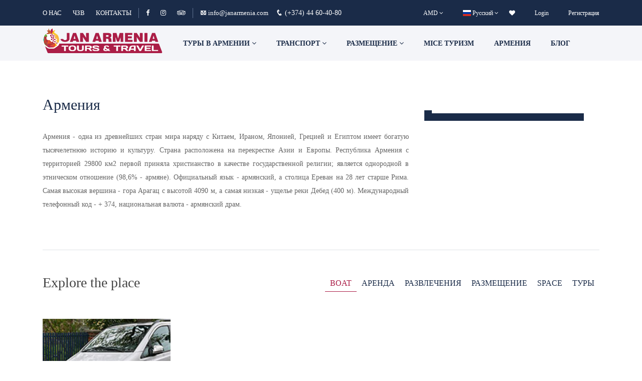

--- FILE ---
content_type: text/html; charset=UTF-8
request_url: https://janarmenia.com/ru/location/armenia
body_size: 28706
content:
<!DOCTYPE html>
<html lang="ru" class="">
<head>
    <meta charset="utf-8">
    <meta name="yandex-verification" content="844e70edf4472dd4" />
    <meta name="facebook-domain-verification" content="w9ym3w5fv3lzmcc2nlvcanyssjnlrk" />

    <meta name="viewport" content="width=device-width, initial-scale=1.0">
    <!-- CSRF Token -->
    <meta name="csrf-token" content="RWtBSFM4N45xgEHEeL56kb27aeIJXRZ2WGJdI2W2">
                                        <link rel="icon preload" type="image/svg+xml" href="https://janarmenia.com/uploads/0000/754/2025/03/13/favicon.svg" />
            
    <title>Армения</title>
    <meta name="description" content="Отдых в Армении. Групповые и индивидуальные туры, лучшие турпакеты, комфортный транспорт, проживание, услуи квалифицированного гида."/>
    
    <meta property="og:url" content="https://janarmenia.com/ru/location/armenia"/>
    <meta property="og:type" content="article"/>
    <meta property="og:title" content="Армения"/>
    <meta property="og:description" content=""/>
    <meta property="og:image" content="https://janarmenia.com/uploads/0000/1/2020/07/15/armenia.jpg"/>
    
    <meta name="twitter:card" content="summary_large_image">
    <meta name="twitter:title" content="Армения">
    <meta name="twitter:description" content="">
    <meta name="twitter:image" content="https://janarmenia.com/uploads/0000/1/2020/07/15/armenia.jpg">
    <meta name="language" content="ru">

    <link rel="canonical" href="https://janarmenia.com/ru/location/armenia"/>

    <link href="https://janarmenia.com/libs/bootstrap/css/bootstrap.css" rel="stylesheet preload">
    <link href="https://janarmenia.com/libs/font-awesome/css/font-awesome.css" rel="stylesheet preload">
    <link href="https://janarmenia.com/dist/frontend/css/app.css?_ver=2.0.0" rel="stylesheet preload">
    <link href="https://janarmenia.com/libs/ionicons/css/ionicons.min.css" rel="stylesheet preload">
    <link href="https://janarmenia.com/libs/icofont/icofont.min.css" rel="stylesheet preload">
    <link href="https://janarmenia.com/libs/select2/css/select2.min.css" rel="stylesheet preload">
    <link href="https://janarmenia.com/dist/frontend/css/notification.css" rel="newest stylesheet preload">
    <link rel="stylesheet preload" type="text/css" href="https://janarmenia.com/libs/daterange/daterangepicker.css" >
    <!-- Fonts -->
    <link rel="dns-prefetch" href="//fonts.gstatic.com">
    <link rel='stylesheet preload' id='google-font-css-css'  href='https://fonts.googleapis.com/css?family=Poppins%3A300%2C400%2C500%2C600' type='text/css' media='all' />
    
    
    <script type="application/ld+json">
        {
          "@context": "http://schema.org",
          "@type": "Organization",
          "url": https://janarmenia.com,
          "logo": https://janarmenia.com/uploads/0000/754/2025/03/13/favicon.svg
        }
    </script>
    <script>
        var bookingCore = {
            url:'https://janarmenia.com/ru',
            url_root:'https://janarmenia.com',
            booking_decimals:0,
            thousand_separator:'.',
            decimal_separator:',',
            currency_position:'right',
            currency_symbol:'֏',
			currency_rate:'1',
            date_format:'DD/MM/YYYY',
            map_provider:'gmap',
            map_gmap_key:'AIzaSyAVn_3e7p3DAfpO-T8aotzYzIfaQx2SaTE',
            routes:{
                login:'https://janarmenia.com/ru/login',
                register:'https://janarmenia.com/ru/register',
                checkout:'https://janarmenia.com/ru/booking/doCheckout'
            },
            module:{
                hotel:'https://janarmenia.com/ru/hotel',
                rental:'https://janarmenia.com/ru/rental',
                tour:'https://janarmenia.com/ru/tour',
                space:'https://janarmenia.com/ru/space',
            },
            currentUser: 0,
            isAdmin : 0,
            rtl: 0,
            markAsRead:'https://janarmenia.com/ru/notify/markAsRead',
            markAllAsRead:'https://janarmenia.com/ru/notify/markAllAsRead',
            loadNotify : 'https://janarmenia.com/ru/notify/notifications',
            pusher_api_key : '59a5f987186acb780d18',
            pusher_cluster : 'ap1',
        };
        var i18n = {
            warning:"Предупреждение",
            success:"Success",
        };
        var daterangepickerLocale = {
            "applyLabel": "Применить",
            "cancelLabel": "Cancel",
            "fromLabel": "From",
            "toLabel": "To",
            "customRangeLabel": "Custom",
            "weekLabel": "W",
            "first_day_of_week": 1,
            "daysOfWeek": [
                "Su",
                "Mo",
                "Tu",
                "We",
                "Th",
                "Fr",
                "Sa"
            ],
            "monthNames": [
                "Январь",
                "Февраль",
                "Март",
                "Апрель",
                "Май",
                "Июнь",
                "Июль",
                "Август",
                "Сентябрь",
                "Октябрь",
                "Ноябрь",
                "Декабрь"
            ],
        };
    </script>

    <!-- Meta Pixel Code -->
    <script defer>
        !function(f,b,e,v,n,t,s)
        {if(f.fbq)return;n=f.fbq=function()

        {n.callMethod? n.callMethod.apply(n,arguments):n.queue.push(arguments)}
        ;
            if(!f._fbq)f._fbq=n;n.push=n;n.loaded=!0;n.version='2.0';
            n.queue=[];t=b.createElement(e);t.async=!0;
            t.src=v;s=b.getElementsByTagName(e)[0];
            s.parentNode.insertBefore(t,s)}(window, document,'script',
            'https://connect.facebook.net/en_US/fbevents.js');
        fbq('init', '1249149795813555');
        fbq('track', 'PageView');
    </script>
    <noscript><img height="1" width="1" style="display:none"
                   src="https://www.facebook.com/tr?id=1249149795813555&ev=PageView&noscript=1"
        /></noscript>
    <!-- End Meta Pixel Code -->

    <!-- Google Tag Manager (noscript) -->
    <noscript><iframe src="https://www.googletagmanager.com/ns.html?id=GTM-W2WHPVQ"
                      height="0" width="0" style="display:none;visibility:hidden"></iframe></noscript>
    <!-- End Google Tag Manager (noscript) -->

    <!-- Styles -->
        <link href="https://janarmenia.com/dist/frontend/module/location/css/location.css?_ver=2.0.0" rel="stylesheet">
    <link rel="stylesheet" type="text/css" href="https://janarmenia.com/libs/ion_rangeslider/css/ion.rangeSlider.min.css"/>
    <link rel="stylesheet" type="text/css" href="https://janarmenia.com/libs/fotorama/fotorama.css"/>
    
    <link href="https://janarmenia.com/ru/custom-css" rel="stylesheet preload">
    <link href="https://janarmenia.com/libs/carousel-2/owl.carousel.css" rel="stylesheet preload">
        <!-- Global site tag (gtag.js) - Google Analytics -->
<script async src="https://www.googletagmanager.com/gtag/js?id=UA-142248934-1"></script>
<script>
  window.dataLayer = window.dataLayer || [];
  function gtag(){dataLayer.push(arguments);}
  gtag('js', new Date());

  gtag('config', 'UA-142248934-1');
</script>

<script src="//code.jivosite.com/widget/q2LMlIuk41" async></script>

<!-- Yandex.Metrika counter -->
<script type="text/javascript" >
   (function(m,e,t,r,i,k,a){m[i]=m[i]||function(){(m[i].a=m[i].a||[]).push(arguments)};
   m[i].l=1*new Date();k=e.createElement(t),a=e.getElementsByTagName(t)[0],k.async=1,k.src=r,a.parentNode.insertBefore(k,a)})
   (window, document, "script", "https://mc.yandex.ru/metrika/tag.js", "ym");

   ym(89449505, "init", {
        clickmap:true,
        trackLinks:true,
        accurateTrackBounce:true,
        webvisor:true
   });
</script>
<noscript><div><img src="https://mc.yandex.ru/watch/89449505" style="position:absolute; left:-9999px;" alt="" /></div></noscript>
<!-- /Yandex.Metrika counter -->
    

    
    <script defer rel="preload" src="//code.jivosite.com/widget/q2LMlIuk41" async></script>

    <!-- Yandex.Metrika counter -->
    <script defer type="text/javascript">
        (function (m, e, t, r, i, k, a) {
            m[i] = m[i] || function () {
                (m[i].a = m[i].a || []).push(arguments)
            };
            m[i].l = 1 * new Date();
            for (var j = 0; j < document.scripts.length; j++) {
                if (document.scripts[j].src === r) {
                    return;
                }
            }
            k = e.createElement(t), a = e.getElementsByTagName(t)[0], k.async = 1, k.src = r, a.parentNode.insertBefore(k, a)
        })
        (window, document, "script", "https://mc.yandex.ru/metrika/tag.js", "ym");
        ym(89449505, "init", {
            clickmap: true,
            trackLinks: true,
            accurateTrackBounce: true,
            webvisor: true,
            trackHash: true,
        });

        // Listen for visibility change event
        document.addEventListener('visibilitychange', function () {
            if (document.visibilityState === 'hidden') {
                ym(89449505, 'reachGoal', 'visibilitychange_hidden_event');
            }
        });

        // Or listen for beforeunload event
        window.addEventListener('beforeunload', function () {
            ym(89449505, 'reachGoal', 'beforeunload_event');
        });
    </script>
    <noscript>
        <div><img src="https://mc.yandex.ru/watch/89449505" style="position:absolute; left:-9999px;" alt=""/></div>
    </noscript>
    <!-- /Yandex.Metrika counter -->

    <script defer type="application/ld+json">
{
  "@context": "https://schema.org",
  "@type": "Organization",
  "name": "Jan Armenia Tours and Travel",
  "alternateName": "Jan Armenia",
  "url": "https://janarmenia.com/",
  "logo": "https://janarmenia.com/uploads/0000/32/2022/03/16/janarmenia-logo.svg",
  "sameAs": [
    "https://www.facebook.com/JanArmeniaTours",
    "https://www.instagram.com/janarmeniatours/",
    "https://janarmenia.com/"
  ]
}
</script>
    <script defer type="application/ld+json">
{
  "@context": "https://schema.org/",
  "@type": "WebSite",
  "name": "janarmenia",
  "url": "https://janarmenia.com/",
  "potentialAction": {
    "@type": "SearchAction",
    "target": "https://janarmenia.com/serach?q={search_term_string}",
    "query-input": "required name=search_term_string"
  }
}
</script>
</head>
<body class="frontend-page header-normal   ">
    
    
    
    <div class="bravo_wrap">
                    <div class="bravo_topbar">
    <div class="container">
        <div class="content">
            <div class="topbar-left">

                <div class="socials">
<a href="/ru/page/about-us">О НАС</a>
<a href="/ru/page/faq">ЧЗВ</a>
<a href="/ru/contact">КОНТАКТЫ</a>
</div>
<span class="line"></span>
<div class="socials">
<a href="https://www.facebook.com/JanArmeniaTours" target="_blank" aria-label="Facebook"><i class="fa fa-facebook" aria-hidden="true"></i></a>
<a href="https://www.instagram.com/janarmeniatours/" target="_blank" aria-label="Instagram"><i class="fa fa-instagram" aria-hidden="true"></i></a>
<a href="https://www.tripadvisor.ru/Attraction_Review-g293932-d17375350-Reviews-Jan_Armenia_Tours_Travel-Yerevan.html" target="_blank" aria-label="TripAdvisor"><i class="fa fa-tripadvisor" aria-hidden="true"></i></a>
</div>
<span class="line"></span>
<a class="mail-hide" href="mailto:info@janarmenia.com" aria-label="Email">
<i class="icofont-email" aria-hidden="true"></i> info@janarmenia.com
</a>&nbsp;&nbsp;
<i class="icofont-phone phone-icon-hide" aria-hidden="true"></i>
<div class="mobile-gif modal-number">
<div class="coccoc-alo-ph-img-circle">
<i class="icofont-phone" aria-hidden="true"></i>
</div>
</div>
<span class="modal-number" aria-label="Phone number">(+374) 44 60-40-80</span>


            </div>
            <div class="topbar-right">
                <ul class="topbar-items">
                    <li class="dropdown">
        
                
                
                
                
                
                
                        <a href="#" data-toggle="dropdown" class="is_login" aria-label="AMD">
                    <span class="my-cur-name">AMD</span>
                    <i class="fa fa-angle-down"></i>
                </a>
                            <ul class="dropdown-menu text-left width-auto">
                                                <li class="currency_line">
                        <form action="https://janarmenia.com/edit/currency" method="POST">
                            <input type="hidden" name="_token" value="RWtBSFM4N45xgEHEeL56kb27aeIJXRZ2WGJdI2W2">                            <input type="hidden" value="eur" name="currency">
                            <button type="submit" class="is_login bnn currency_btn" >
                                EUR
                            </button>
                        </form>
                    </li>
                                                                <li class="currency_line">
                        <form action="https://janarmenia.com/edit/currency" method="POST">
                            <input type="hidden" name="_token" value="RWtBSFM4N45xgEHEeL56kb27aeIJXRZ2WGJdI2W2">                            <input type="hidden" value="usd" name="currency">
                            <button type="submit" class="is_login bnn currency_btn" >
                                USD
                            </button>
                        </form>
                    </li>
                                                                <li class="currency_line">
                        <form action="https://janarmenia.com/edit/currency" method="POST">
                            <input type="hidden" name="_token" value="RWtBSFM4N45xgEHEeL56kb27aeIJXRZ2WGJdI2W2">                            <input type="hidden" value="rub" name="currency">
                            <button type="submit" class="is_login bnn currency_btn" >
                                RUB
                            </button>
                        </form>
                    </li>
                                                                <li class="currency_line">
                        <form action="https://janarmenia.com/edit/currency" method="POST">
                            <input type="hidden" name="_token" value="RWtBSFM4N45xgEHEeL56kb27aeIJXRZ2WGJdI2W2">                            <input type="hidden" value="aed" name="currency">
                            <button type="submit" class="is_login bnn currency_btn" >
                                AED
                            </button>
                        </form>
                    </li>
                                                                <li class="currency_line">
                        <form action="https://janarmenia.com/edit/currency" method="POST">
                            <input type="hidden" name="_token" value="RWtBSFM4N45xgEHEeL56kb27aeIJXRZ2WGJdI2W2">                            <input type="hidden" value="gel" name="currency">
                            <button type="submit" class="is_login bnn currency_btn" >
                                GEL
                            </button>
                        </form>
                    </li>
                                                                <li class="currency_line">
                        <form action="https://janarmenia.com/edit/currency" method="POST">
                            <input type="hidden" name="_token" value="RWtBSFM4N45xgEHEeL56kb27aeIJXRZ2WGJdI2W2">                            <input type="hidden" value="gbp" name="currency">
                            <button type="submit" class="is_login bnn currency_btn" >
                                GBP
                            </button>
                        </form>
                    </li>
                                                                </ul>
    </li>
    <style>
        .currency_btn{
            border: none;
            background: none;
            color: white;
            font-size: 12px;
        }
        .currency_line, .language_line{
            padding-left: 10px !important;
        }
        @media (max-width: 768px){
            .currency_btn{
                color: #1A2B48 !important;
            }
            .currency_line, .language_line{
              display: flex;
              padding: 0 22px 0 0;
            }
        }
    </style>

                    <li class="dropdown">
                                                                            <a href="#" data-toggle="dropdown" class="is_login">
                                            <span class="flag-icon flag-icon-ru"></span>
                                        <span class="mobile-hide">Русский</span>
                    <i class="fa fa-angle-down my-mobile-arrow"></i>
                </a>
                            <ul class="dropdown-menu text-left" style="min-width: 120px !important;">
                                                    <li class="language_line">
                            <form action="https://janarmenia.com/edit/language" method="POST">
                                <input type="hidden" name="_token" value="RWtBSFM4N45xgEHEeL56kb27aeIJXRZ2WGJdI2W2">                                <input type="hidden" value="en" name="set_lang">
                                                                    <span class="flag-icon flag-icon-gb"></span>
                                                                <button type="submit" class="is_login bnn currency_btn" >
                                    English
                                </button>
                            </form>






                        </li>
                                                                    <li class="language_line">
                            <form action="https://janarmenia.com/edit/language" method="POST">
                                <input type="hidden" name="_token" value="RWtBSFM4N45xgEHEeL56kb27aeIJXRZ2WGJdI2W2">                                <input type="hidden" value="hy" name="set_lang">
                                                                    <span class="flag-icon flag-icon-am"></span>
                                                                <button type="submit" class="is_login bnn currency_btn" >
                                    Հայերեն
                                </button>
                            </form>






                        </li>
                                                                </ul>
    </li>

                    <li style="padding-right: 0!important;padding-left: 0!important;">
                        <span class="my-wish-p">
                            <a class="my-wishlist" href="https://janarmenia.com/ru/user/wishlist"
                               aria-label="wishlist">
                                <i class="fa fa-heart" aria-hidden="true"></i>
                                <span
                                    class="badge badge-danger notification-icon wishlist-heart  my-hide "
                                    data-wish="0" id="wishlistvalue">0</span>
                            </a>
                        </span>
                    </li>
                                        <li class="login-item">
                            <a href="#login" data-toggle="modal" data-target="#login" class="login">Login</a>
                        </li>
                        <li class="signup-item">
                            <a href="#register" data-toggle="modal" data-target="#register" class="signup">Регистрация</a>
                        </li>
                                    </ul>
            </div>
        </div>
    </div>
</div>
            <div class="bravo_header">
    <div class="container">
        <div class="content">
            <div class="header-left">
                <a href="https://janarmenia.com/ru" class="bravo-logo">
                                                                                        <img src="https://janarmenia.com/uploads/0000/32/2022/03/16/janarmenia-logo.svg" alt="janarmenia-logo" title="Travel to Armenia with Jan Armenia Tours &amp; Travel ®" class="logo-img">
                                    </a>
                <ul class="multi-lang-mobile 1">
                    <li>
                        <a class="my-wishlist-mobile" href="https://janarmenia.com/ru/user/wishlist" aria-label="wishlist">
                            <i style="color: #1A2B48 !important" class="fa fa-heart"></i><span class="badge badge-danger notification-icon wishlist-heart  my-hide " data-wish="0" id="wishlistvaluemobile">0</span>
                        </a>
                    </li>
                    <li>
                        <a class="my-wishlist-mobile harcakan" href="https://janarmenia.com/ru/page/faq" aria-label="wishlist">
                            <i style="color: #1A2B48 !important" class="fa fa-question-circle"></i>
                        </a>
                    </li>
                </ul>






                <div class="bravo-menu">
                    <ul class="main-menu menu-generated"><li class=" depth-0"><a  target="" href="https://janarmenia.com/ru/tour/category/tours" >Туры в Армении <i class="caret fa fa-angle-down"></i></a><ul class="children-menu menu-dropdown"><li class=" depth-1"><a  target="" href="https://janarmenia.com/ru/tour/category/group-tours" >Групповые туры в Армении</a></li><li class=" depth-1"><a  target="" href="https://janarmenia.com/ru/tour/category/private-tours" >Индивидуальные туры в Армении</a></li><li class=" depth-1"><a  target="" href="https://janarmenia.com/ru/tour/category/tour-packages" >Турпакеты в Арменни</a></li><li class=" depth-1"><a  target="" href="https://janarmenia.com/ru/tour/category/winter-tours" >Зимние туры</a></li></ul></li><li class=" depth-0"><a  target="" href="https://janarmenia.com/ru/page/car" >Транспорт <i class="caret fa fa-angle-down"></i></a><ul class="children-menu menu-dropdown"><li class=" depth-1"><a  target="" href="https://janarmenia.com/ru/tour/category/transfer" >Транспортные услуги в Армении</a></li><li class=" depth-1"><a  target="" href="#" >Прокат автомобилей</a></li></ul></li><li class=" depth-0"><a  target="" href="https://janarmenia.com/ru/page/hotel" >Размещение <i class="caret fa fa-angle-down"></i></a><ul class="children-menu menu-dropdown"><li class=" depth-1"><a  target="" href="/ru/hotel/category/hotels" >Отели и Гостиницы</a></li><li class=" depth-1"><a  target="" href="/ru/hotel/category/guesthouses" >Гостевые дома</a></li><li class=" depth-1"><a  target="" href="/ru/space" >Дома и квартиры</a></li></ul></li><li class=" depth-0"><a  target="" href="https://janarmenia.com/ru/page/mice-tourism" >MICE туризм</a></li><li class=" depth-0"><a  target="" href="/ru/page/armenia" >Армения</a></li><li class=" depth-0"><a  target="" href="/ru/news" >Блог</a></li></ul>                </div>
            </div>
            <div class="header-right">
                                <button class="bravo-more-menu">
                    <i style="color: #1a2b48;" class="fa fa-bars"></i>
                </button>
            </div>
        </div>
    </div>
    <div class="bravo-menu-mobile" style="display:none;">
        <div class="user-profile">
            <div class="b-close"><i class="icofont-scroll-left"></i></div>
            <div class="avatar">
                <div class="topbar-left">
                    <div class="socials">
<a href="/ru/page/about-us">О НАС</a>
<a href="/ru/page/faq">ЧЗВ</a>
<a href="/ru/contact">КОНТАКТЫ</a>
</div>
<span class="line"></span>
<div class="socials">
<a href="https://www.facebook.com/JanArmeniaTours" target="_blank" aria-label="Facebook"><i class="fa fa-facebook" aria-hidden="true"></i></a>
<a href="https://www.instagram.com/janarmeniatours/" target="_blank" aria-label="Instagram"><i class="fa fa-instagram" aria-hidden="true"></i></a>
<a href="https://www.tripadvisor.ru/Attraction_Review-g293932-d17375350-Reviews-Jan_Armenia_Tours_Travel-Yerevan.html" target="_blank" aria-label="TripAdvisor"><i class="fa fa-tripadvisor" aria-hidden="true"></i></a>
</div>
<span class="line"></span>
<a class="mail-hide" href="mailto:info@janarmenia.com" aria-label="Email">
<i class="icofont-email" aria-hidden="true"></i> info@janarmenia.com
</a>&nbsp;&nbsp;
<i class="icofont-phone phone-icon-hide" aria-hidden="true"></i>
<div class="mobile-gif modal-number">
<div class="coccoc-alo-ph-img-circle">
<i class="icofont-phone" aria-hidden="true"></i>
</div>
</div>
<span class="modal-number" aria-label="Phone number">(+374) 44 60-40-80</span>
                </div>
            </div>
            <ul>
                                    <li>
                        <a href="#login" data-toggle="modal" data-target="#login" class="login">Login</a><span class="my-divider"> / </span><a href="#register" data-toggle="modal" data-target="#register" class="signup">Регистрация</a>
                    </li>
                            </ul>
            <ul class="multi-lang">
                <li class="dropdown">
        
                
                
                
                
                
                
                        <a href="#" data-toggle="dropdown" class="is_login" aria-label="AMD">
                    <span class="my-cur-name">AMD</span>
                    <i class="fa fa-angle-down"></i>
                </a>
                            <ul class="dropdown-menu text-left width-auto">
                                                <li class="currency_line">
                        <form action="https://janarmenia.com/edit/currency" method="POST">
                            <input type="hidden" name="_token" value="RWtBSFM4N45xgEHEeL56kb27aeIJXRZ2WGJdI2W2">                            <input type="hidden" value="eur" name="currency">
                            <button type="submit" class="is_login bnn currency_btn" >
                                EUR
                            </button>
                        </form>
                    </li>
                                                                <li class="currency_line">
                        <form action="https://janarmenia.com/edit/currency" method="POST">
                            <input type="hidden" name="_token" value="RWtBSFM4N45xgEHEeL56kb27aeIJXRZ2WGJdI2W2">                            <input type="hidden" value="usd" name="currency">
                            <button type="submit" class="is_login bnn currency_btn" >
                                USD
                            </button>
                        </form>
                    </li>
                                                                <li class="currency_line">
                        <form action="https://janarmenia.com/edit/currency" method="POST">
                            <input type="hidden" name="_token" value="RWtBSFM4N45xgEHEeL56kb27aeIJXRZ2WGJdI2W2">                            <input type="hidden" value="rub" name="currency">
                            <button type="submit" class="is_login bnn currency_btn" >
                                RUB
                            </button>
                        </form>
                    </li>
                                                                <li class="currency_line">
                        <form action="https://janarmenia.com/edit/currency" method="POST">
                            <input type="hidden" name="_token" value="RWtBSFM4N45xgEHEeL56kb27aeIJXRZ2WGJdI2W2">                            <input type="hidden" value="aed" name="currency">
                            <button type="submit" class="is_login bnn currency_btn" >
                                AED
                            </button>
                        </form>
                    </li>
                                                                <li class="currency_line">
                        <form action="https://janarmenia.com/edit/currency" method="POST">
                            <input type="hidden" name="_token" value="RWtBSFM4N45xgEHEeL56kb27aeIJXRZ2WGJdI2W2">                            <input type="hidden" value="gel" name="currency">
                            <button type="submit" class="is_login bnn currency_btn" >
                                GEL
                            </button>
                        </form>
                    </li>
                                                                <li class="currency_line">
                        <form action="https://janarmenia.com/edit/currency" method="POST">
                            <input type="hidden" name="_token" value="RWtBSFM4N45xgEHEeL56kb27aeIJXRZ2WGJdI2W2">                            <input type="hidden" value="gbp" name="currency">
                            <button type="submit" class="is_login bnn currency_btn" >
                                GBP
                            </button>
                        </form>
                    </li>
                                                                </ul>
    </li>
    <style>
        .currency_btn{
            border: none;
            background: none;
            color: white;
            font-size: 12px;
        }
        .currency_line, .language_line{
            padding-left: 10px !important;
        }
        @media (max-width: 768px){
            .currency_btn{
                color: #1A2B48 !important;
            }
            .currency_line, .language_line{
              display: flex;
              padding: 0 22px 0 0;
            }
        }
    </style>

            </ul>
            <ul class="multi-lang">
                <li class="dropdown">
                                                                            <a href="#" data-toggle="dropdown" class="is_login">
                                            <span class="flag-icon flag-icon-ru"></span>
                                        <span class="mobile-hide">Русский</span>
                    <i class="fa fa-angle-down my-mobile-arrow"></i>
                </a>
                            <ul class="dropdown-menu text-left" style="min-width: 120px !important;">
                                                    <li class="language_line">
                            <form action="https://janarmenia.com/edit/language" method="POST">
                                <input type="hidden" name="_token" value="RWtBSFM4N45xgEHEeL56kb27aeIJXRZ2WGJdI2W2">                                <input type="hidden" value="en" name="set_lang">
                                                                    <span class="flag-icon flag-icon-gb"></span>
                                                                <button type="submit" class="is_login bnn currency_btn" >
                                    English
                                </button>
                            </form>






                        </li>
                                                                    <li class="language_line">
                            <form action="https://janarmenia.com/edit/language" method="POST">
                                <input type="hidden" name="_token" value="RWtBSFM4N45xgEHEeL56kb27aeIJXRZ2WGJdI2W2">                                <input type="hidden" value="hy" name="set_lang">
                                                                    <span class="flag-icon flag-icon-am"></span>
                                                                <button type="submit" class="is_login bnn currency_btn" >
                                    Հայերեն
                                </button>
                            </form>






                        </li>
                                                                </ul>
    </li>

            </ul>
        </div>
        <div class="g-menu">
            <ul class="main-menu menu-generated"><li class=" depth-0"><a  target="" href="https://janarmenia.com/ru/tour/category/tours" >Туры в Армении <i class="caret fa fa-angle-down"></i></a><ul class="children-menu menu-dropdown"><li class=" depth-1"><a  target="" href="https://janarmenia.com/ru/tour/category/group-tours" >Групповые туры в Армении</a></li><li class=" depth-1"><a  target="" href="https://janarmenia.com/ru/tour/category/private-tours" >Индивидуальные туры в Армении</a></li><li class=" depth-1"><a  target="" href="https://janarmenia.com/ru/tour/category/tour-packages" >Турпакеты в Арменни</a></li><li class=" depth-1"><a  target="" href="https://janarmenia.com/ru/tour/category/winter-tours" >Зимние туры</a></li></ul></li><li class=" depth-0"><a  target="" href="https://janarmenia.com/ru/page/car" >Транспорт <i class="caret fa fa-angle-down"></i></a><ul class="children-menu menu-dropdown"><li class=" depth-1"><a  target="" href="https://janarmenia.com/ru/tour/category/transfer" >Транспортные услуги в Армении</a></li><li class=" depth-1"><a  target="" href="#" >Прокат автомобилей</a></li></ul></li><li class=" depth-0"><a  target="" href="https://janarmenia.com/ru/page/hotel" >Размещение <i class="caret fa fa-angle-down"></i></a><ul class="children-menu menu-dropdown"><li class=" depth-1"><a  target="" href="/ru/hotel/category/hotels" >Отели и Гостиницы</a></li><li class=" depth-1"><a  target="" href="/ru/hotel/category/guesthouses" >Гостевые дома</a></li><li class=" depth-1"><a  target="" href="/ru/space" >Дома и квартиры</a></li></ul></li><li class=" depth-0"><a  target="" href="https://janarmenia.com/ru/page/mice-tourism" >MICE туризм</a></li><li class=" depth-0"><a  target="" href="/ru/page/armenia" >Армения</a></li><li class=" depth-0"><a  target="" href="/ru/news" >Блог</a></li></ul>            <div class="custom-menu">
                <div class="socials">
<a href="/ru/page/about-us">О НАС</a>
<a href="/ru/page/faq">ЧЗВ</a>
<a href="/ru/contact">КОНТАКТЫ</a>
</div>
<span class="line"></span>
<div class="socials">
<a href="https://www.facebook.com/JanArmeniaTours" target="_blank" aria-label="Facebook"><i class="fa fa-facebook" aria-hidden="true"></i></a>
<a href="https://www.instagram.com/janarmeniatours/" target="_blank" aria-label="Instagram"><i class="fa fa-instagram" aria-hidden="true"></i></a>
<a href="https://www.tripadvisor.ru/Attraction_Review-g293932-d17375350-Reviews-Jan_Armenia_Tours_Travel-Yerevan.html" target="_blank" aria-label="TripAdvisor"><i class="fa fa-tripadvisor" aria-hidden="true"></i></a>
</div>
<span class="line"></span>
<a class="mail-hide" href="mailto:info@janarmenia.com" aria-label="Email">
<i class="icofont-email" aria-hidden="true"></i> info@janarmenia.com
</a>&nbsp;&nbsp;
<i class="icofont-phone phone-icon-hide" aria-hidden="true"></i>
<div class="mobile-gif modal-number">
<div class="coccoc-alo-ph-img-circle">
<i class="icofont-phone" aria-hidden="true"></i>
</div>
</div>
<span class="modal-number" aria-label="Phone number">(+374) 44 60-40-80</span>
            </div>
        </div>
    </div>
</div>
<style>
    .my-divider {
        margin: 0 15px;
    }
    .custom-menu {
        background: #1a2b48;
        padding: 0 0 0 15px;    }
    .custom-menu .socials:nth-child(3) {
        display: none;
    }
    .custom-menu .socials a {border-bottom: 1px solid #e6e6e6;
        display: block;
        transition: all .3s;
        text-decoration: none;
        padding: 10px 0;color: white !important;
    }
    .custom-menu .mail-hide {
        display: inline-block;
        width: 100%;
        transition: all .3s;
        text-decoration: none;
        padding: 10px 0;color: white !important;
    }
    .custom-menu .icofont-phone{
        display: none;
    }
    .custom-menu .modal-number{
        display: none;
    }
</style>
        
            <div class="bravo_detail_location">
                <div class="bravo_content">
            <div class="container">
                <div class="row py-5">
                    <div class="col-md-12 col-lg-8">
                        <h1 class="title-location">Армения</h1>
                        <div class="g-overview">
        <div class="description">
            <p style="text-align:justify;"><span style="color:#666666;font-family:tahoma;"><span style="font-size:14px;">Армения - одна из древнейших стран мира наряду с Китаем, Ираном, Японией, Грецией и Египтом имеет богатую тысячелетнюю историю и культуру. Страна расположена на перекрестке Азии и Европы. Республика Армения с территорией 29800 км2 первой приняла христианство в качестве государственной религии; является однородной в этническом отношение (98,6% - армяне). Официальный язык - армянский, а столица Ереван на 28 лет старше Рима. Самая высокая вершина - гора Арагац с высотой 4090 м, а самая низкая - ущелье реки Дебед (400 м). Международный телефонный код - + 374, национальная валюта - армянский драм.</span></span></p>        </div>
    </div>
                    </div>
                    <div class="col-md-12 col-lg-4">
                                                    <div class="g-thumbnail m-3">
                                <img data-src="https://janarmenia.com/uploads/0000/1/2020/07/15/armenia-600.jpg" class="img-fluid lazy" alt="Армения">
                            </div>
                                            </div>
                </div>
                                                    <div class="g-location-module py-5 border-top border-bottom">
                        <div class="row">
                            <div class="col-12 col-lg-5">
                                <h3>Explore the place</h3>
                            </div>
                            <div class="col-12 col-lg-7">
                                <ul class="location-module-nav nav nav-pills justify-content-lg-end">
                                                                                                                                                                                                    <li>
                                                <a class="active" href="#module-boat" data-toggle="tab">Boat</a>
                                            </li>
                                                                                                                                                                                                                                                    <li>
                                                <a class="" href="#module-car" data-toggle="tab">Аренда</a>
                                            </li>
                                                                                                                                                                                                                                                    <li>
                                                <a class="" href="#module-event" data-toggle="tab">Развлечения</a>
                                            </li>
                                                                                                                                                                                                                                                    <li>
                                                <a class="" href="#module-hotel" data-toggle="tab">Размещение</a>
                                            </li>
                                                                                                                                                                                                                                                    <li>
                                                <a class="" href="#module-space" data-toggle="tab">Space</a>
                                            </li>
                                                                                                                                                                                                                                                    <li>
                                                <a class="" href="#module-tour" data-toggle="tab">ТУРЫ</a>
                                            </li>
                                                                                                                                                                                                </ul>
                            </div>
                        </div>
                        <div class="tab-content clearfix py-5">
                                                                                                                                                                                                                                    <div class="tab-pane active" id="module-boat">
                                            <div class="container">
    <div class="bravo-list-boat layout_normal">
                        <div class="list-item">
                            <div class="row">
                                            <div class="col-lg-3 col-md-6">
                            <div class="item-loop ">
        <div class="thumb-image ">
        <a href="https://janarmenia.com/ru/boat/mercedes-viano-2015">
                                                <img style='object-fit: cover;object-position: center top;' class='img-responsive'  src=https://janarmenia.com/uploads/0000/32/2022/04/11/mercedes-viano-rental-feature.jpg loading=eager alt='mercedes-viano-rental-feature' title='Mercedes Viano'>
                                    </a>
        <div class="service-wishlist " data-id="1" data-type="boat">
            <i class="fa fa-heart-o"></i>
        </div>
    </div>
    <div class="location">
                                Армения
            </div>
    <div class="item-title">
        <a href="https://janarmenia.com/ru/boat/mercedes-viano-2015">
                            Mercedes Viano
        </a>
    </div>
            <div class="amenities">
                    <span class="amenity total" data-toggle="tooltip"  title="Максимальное количество пассажиров">
                <i class="input-icon field-icon icon-passenger"></i>
                <span class="text">
                    8
                </span>
            </span>
                            <span class="amenity bed" data-toggle="tooltip" title="Коробка передач">
                <i class="input-icon field-icon icon-gear"></i>
                <span class="text">
                    5
                </span>
            </span>
                            <span class="amenity bath" data-toggle="tooltip" title="Luggage" >
                <i class="input-icon field-icon icon-baggage"></i>
                <span class="text">
                    8
                </span>
            </span>
                            <span class="amenity size" data-toggle="tooltip" title="Двери" >
                <i class="input-icon field-icon icon-door"></i>
                <span class="text">
                    4
                </span>
            </span>
            </div>
    <div class="info">
        <div class="g-price">
            <div class="prefix">
                <span class="fr_text">начиная с</span>
            </div>
            <div class="price">
                <span class="text-price">9.000֏</span>
            </div>
        </div>
    </div>
</div>
<style>
    .bravo_wrap .bravo_search_boat .bravo_filter .filter-title:before {
        background: #ab1e47;
    }
    .bravo_wrap .bravo_search_boat .bravo_filter .g-filter-item .item-content .bravo-filter-price .irs--flat .irs-handle>i:first-child {
        background-color: #ab1e47;
    }
    .bravo_wrap .bravo_search_boat .bravo_filter .g-filter-item .item-content .btn-apply-price-range {
        color: #ab1e47;
    }
    .bravo_wrap .bravo_search_boat .bravo_filter .g-filter-item .item-content .bravo-filter-price .irs--flat .irs-from:before, .bravo_wrap .bravo_search_boat .bravo_filter .g-filter-item .item-content .bravo-filter-price .irs--flat .irs-single:before, .bravo_wrap .bravo_search_boat .bravo_filter .g-filter-item .item-content .bravo-filter-price .irs--flat .irs-to:before {
        border-top-color: #ab1e47;
    }
</style>
                        </div>
                                    </div>
                                </div>
    </div>
</div>
                                            <p class="text-center"><a class="btn btn-primary btn-search" href="https://janarmenia.com/ru/boat?location_id=10">View More</a></p>
                                        </div>
                                                                                                                                                                                                                                                                                                                    <div class="tab-pane " id="module-car">
                                            <div class="container">
    <div class="bravo-list-car layout_normal">
        
        <div class="list-item">
                            <div class="row">
                                            <div class="col-lg-3 col-md-6">
                            <div class="item-loop ">
        <div class="thumb-image ">
        <a href="https://janarmenia.com/ru/rental/hall-rent-gyumri" aria-label="Hall rental in Gyumri">
                                                <img style='object-fit: cover;object-position: center top;' class='img-responsive'  src=https://janarmenia.com/uploads/0000/27/2020/12/23/chalet-gyumri-1-600.jpg loading=eager width=600 height=400 alt='chalet-gyumri-1-600' title='Hall rental in Gyumri'>
                                    </a>
        <div class="service-wishlist " data-id="27" data-type="car">
            <i class="fa fa-heart-o"></i>
        </div>
    </div>
    <div class="item-title">
        <a href="https://janarmenia.com/ru/rental/hall-rent-gyumri">
                            Аренда зала в Шале Гюмри
        </a>
            </div>
    <div class="location">
                                Гюмри, РА
            </div>
    <div class="amenities">
                                    </div>
    <div class="info">
        <div class="g-price">
            <div class="prefix">
                <span class="fr_text">начиная с</span>
            </div>
            <div class="price">
                <span class="onsale"></span>
                <span class="text-price">50.000֏ <span class="unit">/день</span></span>
            </div>
        </div>
    </div>
</div>
                        </div>
                                            <div class="col-lg-3 col-md-6">
                            <div class="item-loop ">
        <div class="thumb-image ">
        <a href="https://janarmenia.com/ru/rental/tezh-ler-resort-conferance-room-rental" aria-label="Conference hall rental - Tezh Ler resort">
                                                <img style='object-fit: cover;object-position: center top;' class='img-responsive'  src=https://janarmenia.com/uploads/0000/683/2024/05/28/tezh-ler-conferance-hall-1-600.webp loading=eager width=600 height=400 alt='tezh-ler-conferance-hall-1-600' title='Conference hall rental - Tezh Ler resort'>
                                    </a>
        <div class="service-wishlist " data-id="29" data-type="car">
            <i class="fa fa-heart-o"></i>
        </div>
    </div>
    <div class="item-title">
        <a href="https://janarmenia.com/ru/rental/tezh-ler-resort-conferance-room-rental">
                            Аренда конференц-зала - Зона отдыха ''Теж Лер''
        </a>
            </div>
    <div class="location">
                                Лорийская область, РА
            </div>
    <div class="amenities">
                    <span class="amenity total" data-toggle="tooltip"  title="Количество гостей">
                <i class="input-icon field-icon icon-passenger  "></i>
                <span class="text">
                    50
                </span>
            </span>
                                    </div>
    <div class="info">
        <div class="g-price">
            <div class="prefix">
                <span class="fr_text">начиная с</span>
            </div>
            <div class="price">
                <span class="onsale"></span>
                <span class="text-price">40.000֏ <span class="unit">/день</span></span>
            </div>
        </div>
    </div>
</div>
                        </div>
                                            <div class="col-lg-3 col-md-6">
                            <div class="item-loop ">
        <div class="thumb-image ">
        <a href="https://janarmenia.com/ru/rental/lori-guesthouse-conferance-room-rental" aria-label="Conference Hall Rental - &#039;&#039;Lori&#039;&#039; Holiday Home">
                                                <img style='object-fit: cover;object-position: center top;' class='img-responsive'  src=https://janarmenia.com/uploads/0000/32/2021/03/09/lori-guesthouse-6-600.jpg loading=eager width=600 height=400 alt='lori-guesthouse-6-600' title='Conference Hall Rental - &#039;&#039;Lori&#039;&#039; Holiday Home'>
                                    </a>
        <div class="service-wishlist " data-id="31" data-type="car">
            <i class="fa fa-heart-o"></i>
        </div>
    </div>
    <div class="item-title">
        <a href="https://janarmenia.com/ru/rental/lori-guesthouse-conferance-room-rental">
                            Аренда конференц-зала - Дом отдыха ''Лори''
        </a>
            </div>
    <div class="location">
                                Лорийская область, РА
            </div>
    <div class="amenities">
                    <span class="amenity total" data-toggle="tooltip"  title="Количество гостей">
                <i class="input-icon field-icon icon-passenger  "></i>
                <span class="text">
                    60
                </span>
            </span>
                                    </div>
    <div class="info">
        <div class="g-price">
            <div class="prefix">
                <span class="fr_text">начиная с</span>
            </div>
            <div class="price">
                <span class="onsale"></span>
                <span class="text-price">60.000֏ <span class="unit">/день</span></span>
            </div>
        </div>
    </div>
</div>
                        </div>
                                            <div class="col-lg-3 col-md-6">
                            <div class="item-loop ">
        <div class="thumb-image ">
        <a href="https://janarmenia.com/ru/rental/tufenkyan-avan-dzoraget-conferance-hall-rental" aria-label="Conference Hall Rental - Tufenkian Avan Dzoraget">
                                                <img style='object-fit: cover;object-position: center top;' class='img-responsive'  src=https://janarmenia.com/uploads/0000/683/2024/05/28/avan-dzoraget-tufenkyan-hotel-conference-hall-600.webp loading=eager width=600 height=400 alt='avan-dzoraget-tufenkyan-hotel-conference-hall-600' title='Conference Hall Rental - Tufenkian Avan Dzoraget'>
                                    </a>
        <div class="service-wishlist " data-id="37" data-type="car">
            <i class="fa fa-heart-o"></i>
        </div>
    </div>
    <div class="item-title">
        <a href="https://janarmenia.com/ru/rental/tufenkyan-avan-dzoraget-conferance-hall-rental">
                            Аренда зала конференц-зала - Туфенкян Аван Дзорагет
        </a>
            </div>
    <div class="location">
                                Лорийская область, РА
            </div>
    <div class="amenities">
                    <span class="amenity total" data-toggle="tooltip"  title="Количество гостей">
                <i class="input-icon field-icon icon-passenger  "></i>
                <span class="text">
                    70
                </span>
            </span>
                                    </div>
    <div class="info">
        <div class="g-price">
            <div class="prefix">
                <span class="fr_text">начиная с</span>
            </div>
            <div class="price">
                <span class="onsale"></span>
                <span class="text-price">13.000֏ <span class="unit">/день</span></span>
            </div>
        </div>
    </div>
</div>
                        </div>
                                            <div class="col-lg-3 col-md-6">
                            <div class="item-loop ">
        <div class="thumb-image ">
        <a href="https://janarmenia.com/ru/rental/armenia-mariott-hotel-conferance-hall-rental" aria-label="Hall Rental - Tigran Mets (Armenia Marriott hotel)">
                                                <img style='object-fit: cover;object-position: center top;' class='img-responsive'  src=https://janarmenia.com/uploads/0000/492/2022/05/19/hqdefault-600.jpg loading=eager width=600 height=400 alt='hqdefault-600' title='Hall Rental - Tigran Mets (Armenia Marriott hotel)'>
                                    </a>
        <div class="service-wishlist " data-id="53" data-type="car">
            <i class="fa fa-heart-o"></i>
        </div>
    </div>
    <div class="item-title">
        <a href="https://janarmenia.com/ru/rental/armenia-mariott-hotel-conferance-hall-rental">
                            Аренда конференц-зала -Отель Армения Марриотт
        </a>
            </div>
    <div class="location">
                                Ереван, РА
            </div>
    <div class="amenities">
                    <span class="amenity total" data-toggle="tooltip"  title="Количество гостей">
                <i class="input-icon field-icon icon-passenger  "></i>
                <span class="text">
                    500
                </span>
            </span>
                            <span class="amenity bed" data-toggle="tooltip" title="Тип">
                <i class="input-icon field-icon hall-type-small"></i>
                <span class="text">
                    Theatre
                </span>
            </span>
                            <span class="amenity bath" data-toggle="tooltip" title="кв. м (м2)" >
                <i class="input-icon field-icon sqmeter-small"></i>
                <span class="text">
                    585
                </span>
            </span>
                            <span class="amenity size" data-toggle="tooltip" title="Местоположение" >
                <i class="input-icon field-icon locaion-small"></i>
                <span class="text">
                    Small Center
                </span>
            </span>
            </div>
    <div class="info">
        <div class="g-price">
            <div class="prefix">
                <span class="fr_text">начиная с</span>
            </div>
            <div class="price">
                <span class="onsale"></span>
                <span class="text-price">305.000֏ <span class="unit">/день</span></span>
            </div>
        </div>
    </div>
</div>
                        </div>
                                            <div class="col-lg-3 col-md-6">
                            <div class="item-loop ">
        <div class="thumb-image ">
        <a href="https://janarmenia.com/ru/rental/radisson-blu-conferance-hall-rental" aria-label="Hall Rental - &#039;&#039;Armenia&#039;&#039; Ballroom  - Radisson Blu hotel">
                                                <img style='object-fit: cover;object-position: center top;' class='img-responsive'  src=https://janarmenia.com/uploads/0000/492/2022/05/20/hqdefault1-1-600.jpg loading=eager width=600 height=400 alt='hqdefault1-1-600' title='Hall Rental - &#039;&#039;Armenia&#039;&#039; Ballroom  - Radisson Blu hotel'>
                                    </a>
        <div class="service-wishlist " data-id="54" data-type="car">
            <i class="fa fa-heart-o"></i>
        </div>
    </div>
    <div class="item-title">
        <a href="https://janarmenia.com/ru/rental/radisson-blu-conferance-hall-rental">
                            Аренда конференц-зала - Бальный зал Армения (Отель Рэдиссон Блу)
        </a>
            </div>
    <div class="location">
                                Ереван, РА
            </div>
    <div class="amenities">
                    <span class="amenity total" data-toggle="tooltip"  title="Количество гостей">
                <i class="input-icon field-icon icon-passenger  "></i>
                <span class="text">
                    200
                </span>
            </span>
                            <span class="amenity bed" data-toggle="tooltip" title="Тип">
                <i class="input-icon field-icon hall-type-small"></i>
                <span class="text">
                    Theatre
                </span>
            </span>
                            <span class="amenity bath" data-toggle="tooltip" title="кв. м (м2)" >
                <i class="input-icon field-icon sqmeter-small"></i>
                <span class="text">
                    196
                </span>
            </span>
                            <span class="amenity size" data-toggle="tooltip" title="Местоположение" >
                <i class="input-icon field-icon locaion-small"></i>
                <span class="text">
                    Big Center
                </span>
            </span>
            </div>
    <div class="info">
        <div class="g-price">
            <div class="prefix">
                <span class="fr_text">начиная с</span>
            </div>
            <div class="price">
                <span class="onsale"></span>
                <span class="text-price">190.000֏ <span class="unit">/день</span></span>
            </div>
        </div>
    </div>
</div>
                        </div>
                                            <div class="col-lg-3 col-md-6">
                            <div class="item-loop ">
            <div class="featured">
            Забронировать сейчас
        </div>
        <div class="thumb-image ">
        <a href="https://janarmenia.com/ru/rental/laptop" aria-label="Laptop Intel Core i3 for rent">
                                                <img style='object-fit: cover;object-position: center top;' class='img-responsive'  src=https://janarmenia.com/uploads/0000/32/2022/05/25/laptop-3-600.jpg loading=eager width=600 height=400 alt='laptop-3-600' title='Laptop Intel Core i3 for rent'>
                                    </a>
        <div class="service-wishlist " data-id="58" data-type="car">
            <i class="fa fa-heart-o"></i>
        </div>
    </div>
    <div class="item-title">
        <a href="https://janarmenia.com/ru/rental/laptop">
                            Аренда ноутбука Intel Core i3
        </a>
            </div>
    <div class="location">
                                Ереван, РА
            </div>
    <div class="amenities">
                                    </div>
    <div class="info">
        <div class="g-price">
            <div class="prefix">
                <span class="fr_text">начиная с</span>
            </div>
            <div class="price">
                <span class="onsale"></span>
                <span class="text-price">18.000֏ <span class="unit">/день</span></span>
            </div>
        </div>
    </div>
</div>
                        </div>
                                            <div class="col-lg-3 col-md-6">
                            <div class="item-loop ">
        <div class="thumb-image ">
        <a href="https://janarmenia.com/ru/rental/mfp-for-rent" aria-label="Laser printer scanner copier LaserJet M1132 MFP for rent">
                                                <img style='object-fit: cover;object-position: center top;' class='img-responsive'  src=https://janarmenia.com/uploads/0000/32/2022/05/27/mfp-2-600.jpg loading=eager width=600 height=400 alt='mfp-2-600' title='Laser printer scanner copier LaserJet M1132 MFP for rent'>
                                    </a>
        <div class="service-wishlist " data-id="59" data-type="car">
            <i class="fa fa-heart-o"></i>
        </div>
    </div>
    <div class="item-title">
        <a href="https://janarmenia.com/ru/rental/mfp-for-rent">
                            Аренда Черно-белый лазерный принтера
        </a>
            </div>
    <div class="location">
                                Ереван, РА
            </div>
    <div class="amenities">
                                    </div>
    <div class="info">
        <div class="g-price">
            <div class="prefix">
                <span class="fr_text">начиная с</span>
            </div>
            <div class="price">
                <span class="onsale"></span>
                <span class="text-price">12.000֏ <span class="unit">/день</span></span>
            </div>
        </div>
    </div>
</div>
                        </div>
                                    </div>

                                </div>
    </div>
</div>
                                            <p class="text-center"><a class="btn btn-primary btn-search" href="https://janarmenia.com/ru/rental?location_id=10">View More</a></p>
                                        </div>
                                                                                                                                                                                                                                                                                                                    <div class="tab-pane " id="module-event">
                                            <div class="container">
    <div class="bravo-list-event layout_normal">
                <div class="list-item">
                            <div class="row">
                                            <div class="col-lg-3 col-md-6">
                            <div class="item-loop ">
        <div class="thumb-image ">
        <a href="https://janarmenia.com/ru/event/catering-coffee-break">
                                                <img style='object-fit: cover;object-position: center top;' class='img-responsive'  src=https://janarmenia.com/uploads/0000/492/2022/05/21/sroaoj7gxg6yjsperkfwgyxrlipua3tggwbkkfff-600.jpg loading=eager alt='sroaoj7gxg6yjsperkfwgyxrlipua3tggwbkkfff-600' title='Coffee break, Catering, Food court'>
                                    </a>
        <div class="service-wishlist " data-id="215" data-type="event">
            <i class="fa fa-heart-o"></i>
        </div>
            </div>
    <div class="location">
                                Ереван, РА
            </div>
    <div class="item-title">
        <a href="https://janarmenia.com/ru/event/catering-coffee-break">
                            Кофе-брейк, Кейтеринг, фуд-корт
        </a>
    </div>
                <div class="service-review">
            <span class="rate">
                 <span class="rate-text">Не оценено</span>
            </span>
            <span class="review">
                                 0 отзывов
                            </span>
        </div>
                <div class="start-time">
            Начало: Your preferred time
        </div>
        <div class="info">
        <div class="duration">
            2H
        </div>
        <div class="g-price">
            <div class="prefix">
                <span class="fr_text">начиная с</span>
            </div>
            <div class="price">
                <span class="onsale"></span>
                <span class="text-price">1.500֏</span>
            </div>
        </div>
    </div>
</div>
                        </div>
                                            <div class="col-lg-3 col-md-6">
                            <div class="item-loop ">
        <div class="thumb-image ">
        <a href="https://janarmenia.com/ru/event/coffee-break-catering">
                                                <img style='object-fit: cover;object-position: center top;' class='img-responsive'  src=https://janarmenia.com/uploads/0000/492/2022/05/21/dvr7him8tbhccrnh5cynnwajbgtkz4utvud1gc11-600.jpg loading=eager alt='dvr7him8tbhccrnh5cynnwajbgtkz4utvud1gc11-600' title='Coffee break, Catering'>
                                    </a>
        <div class="service-wishlist " data-id="216" data-type="event">
            <i class="fa fa-heart-o"></i>
        </div>
            </div>
    <div class="location">
                                Ереван, РА
            </div>
    <div class="item-title">
        <a href="https://janarmenia.com/ru/event/coffee-break-catering">
                            Кофе-брейк, Кейтеринг
        </a>
    </div>
                <div class="service-review">
            <span class="rate">
                 <span class="rate-text">Не оценено</span>
            </span>
            <span class="review">
                                 0 отзывов
                            </span>
        </div>
                <div class="start-time">
            Начало: 12:00
        </div>
        <div class="info">
        <div class="duration">
            1H
        </div>
        <div class="g-price">
            <div class="prefix">
                <span class="fr_text">начиная с</span>
            </div>
            <div class="price">
                <span class="onsale"></span>
                <span class="text-price">1.500֏</span>
            </div>
        </div>
    </div>
</div>
                        </div>
                                            <div class="col-lg-3 col-md-6">
                            <div class="item-loop ">
        <div class="thumb-image ">
        <a href="https://janarmenia.com/ru/event/catering-lunch-break">
                                                <img style='object-fit: cover;object-position: center top;' class='img-responsive'  src=https://janarmenia.com/uploads/0000/492/2022/05/21/wunxdprl1l9ftdt7mxqbjjbe6lomh9bskcvml0ku-600.jpg loading=eager alt='wunxdprl1l9ftdt7mxqbjjbe6lomh9bskcvml0ku-600' title='Lunch break -Catering'>
                                    </a>
        <div class="service-wishlist " data-id="217" data-type="event">
            <i class="fa fa-heart-o"></i>
        </div>
            </div>
    <div class="location">
                                Ереван, РА
            </div>
    <div class="item-title">
        <a href="https://janarmenia.com/ru/event/catering-lunch-break">
                            Кофе-брейк, Кейтеринг
        </a>
    </div>
                <div class="service-review">
            <span class="rate">
                 <span class="rate-text">Не оценено</span>
            </span>
            <span class="review">
                                 0 отзывов
                            </span>
        </div>
                <div class="start-time">
            Начало: 12:00
        </div>
        <div class="info">
        <div class="duration">
            1H
        </div>
        <div class="g-price">
            <div class="prefix">
                <span class="fr_text">начиная с</span>
            </div>
            <div class="price">
                <span class="onsale"></span>
                <span class="text-price">2.550֏</span>
            </div>
        </div>
    </div>
</div>
                        </div>
                                            <div class="col-lg-3 col-md-6">
                            <div class="item-loop ">
        <div class="thumb-image ">
        <a href="https://janarmenia.com/ru/event/catering-coffee-break-food-court">
                                                <img style='object-fit: cover;object-position: center top;' class='img-responsive'  src=https://janarmenia.com/uploads/0000/32/2022/04/22/furshet-5-600.jpg loading=eager alt='furshet-5-600' title='Coffee break, Food court- Catering'>
                                    </a>
        <div class="service-wishlist " data-id="218" data-type="event">
            <i class="fa fa-heart-o"></i>
        </div>
            </div>
    <div class="location">
                                Ереван, РА
            </div>
    <div class="item-title">
        <a href="https://janarmenia.com/ru/event/catering-coffee-break-food-court">
                            Кофе-брейк, фуд-корт- Кейтеринг
        </a>
    </div>
                <div class="service-review">
            <span class="rate">
                 <span class="rate-text">Не оценено</span>
            </span>
            <span class="review">
                                 0 отзывов
                            </span>
        </div>
                <div class="start-time">
            Начало: Your preferred time
        </div>
        <div class="info">
        <div class="duration">
            2H
        </div>
        <div class="g-price">
            <div class="prefix">
                <span class="fr_text">начиная с</span>
            </div>
            <div class="price">
                <span class="onsale"></span>
                <span class="text-price">700֏</span>
            </div>
        </div>
    </div>
</div>
                        </div>
                                            <div class="col-lg-3 col-md-6">
                            <div class="item-loop ">
        <div class="thumb-image ">
        <a href="https://janarmenia.com/ru/event/catering-lunch-dinner-options">
                                                <img style='object-fit: cover;object-position: center top;' class='img-responsive'  src=https://janarmenia.com/uploads/0000/492/2022/05/21/91me1hjmctlhdna91h62dyjywvlijhlg0ziov7oz-600.jpg loading=eager alt='91me1hjmctlhdna91h62dyjywvlijhlg0ziov7oz-600' title='Lunch Dinner Options'>
                                    </a>
        <div class="service-wishlist " data-id="219" data-type="event">
            <i class="fa fa-heart-o"></i>
        </div>
            </div>
    <div class="location">
                                Ереван, РА
            </div>
    <div class="item-title">
        <a href="https://janarmenia.com/ru/event/catering-lunch-dinner-options">
                            Варианты для Обеда и Ужина
        </a>
    </div>
                <div class="service-review">
            <span class="rate">
                 <span class="rate-text">Не оценено</span>
            </span>
            <span class="review">
                                 0 отзывов
                            </span>
        </div>
                <div class="start-time">
            Начало: 12:00
        </div>
        <div class="info">
        <div class="duration">
            1H
        </div>
        <div class="g-price">
            <div class="prefix">
                <span class="fr_text">начиная с</span>
            </div>
            <div class="price">
                <span class="onsale"></span>
                <span class="text-price">5.900֏</span>
            </div>
        </div>
    </div>
</div>
                        </div>
                                    </div>
                                </div>
    </div>
</div>
<style>
    .bravo_wrap .page-template-content .bravo-list-event .owl-nav{
        right: 13%;
        top: -70px;
    }
    .my-more-link-event {
        display: inline-block;
        width: fit-content;
        float: right;
        color: black;
        position: absolute;
                    right: 0;
            }
    .my-more-link-event:hover {
        text-decoration: none;
    }
    @media(max-width: 768px) {
        .my-more-link-event {
            border: 1px solid;
            padding: 5px;
            position: relative;
                             position: absolute;
                        right: 0;
            float: left;
            font-size: 18px;
            color: #34ac00;
            /*bottom: -70px !important;*/
        }
    }
</style>
                                            <p class="text-center"><a class="btn btn-primary btn-search" href="https://janarmenia.com/ru/event?location_id=10">View More</a></p>
                                        </div>
                                                                                                                                                                                                                                                                                                                    <div class="tab-pane " id="module-hotel">
                                            <div class="container">
    <div class="bravo-list-hotel layout_normal">
                <div class="list-item">
                            <div class="row">
                                            <div class="col-lg-3 col-md-6">
                            <div class="item-loop ">
            <div class="featured">
            Забронировать сейчас
        </div>
        <div class="thumb-image ">
                    <div class="sale_info_hotel">40%</div>
                <a href="https://janarmenia.com/ru/hotel/green-house-rest-zone" aria-label="Зона отдыха &#039;&#039;Канач тун&#039;&#039;">
                                                <img style='object-fit: cover;object-position: center top;' class='img-responsive'  src=https://janarmenia.com/uploads/0000/32/2020/12/09/green-house-0-600.jpg loading=eager width=600 height=400 alt='green-house-0-600' title='Зона отдыха &#039;&#039;Канач тун&#039;&#039;'>
                                    </a>
                <div class="service-wishlist " data-id="15" data-type="hotel">
            <i class="fa fa-heart"></i>
        </div>
    </div>
    <div class="item-title">
        <a href="https://janarmenia.com/ru/hotel/green-house-rest-zone">
                            Зона отдыха ''Канач тун''
        </a>
            </div>
    <div class="location">
                                Тавушская область, РА
            </div>
            <div class="service-review">
        <span class="rate">
             <span class="rate-text">Не оценено</span>
        </span>
        <span class="review">
                             0 отзывов
                    </span>
    </div>
        <div class="info">
        <div class="g-price">
            <div class="prefix">
                <span class="fr_text">начиная с</span>
            </div>
            <div class="price">
                <span class="text-price">16.000֏ <span class="unit">/ночь</span></span>
            </div>
        </div>
    </div>
</div>
<style>
    .sale_info_hotel{
        position: absolute !important;
        width: 45px !important;
        height: 45px !important;
        right: 10px !important;
        top: 130px !important;
        color: #fff !important;
        font-size: 14px !important;
        display: flex !important;
        align-items: center !important;
        justify-content: center !important;
        border-radius: 10px !important;
        z-index: 999 !important;
        border: none !important;
        background-color: #34ac00 !important;
    }
    .owl-carousel .owl-item{
        min-height: 0px !important;
    }
</style>
                        </div>
                                            <div class="col-lg-3 col-md-6">
                            <div class="item-loop ">
        <div class="thumb-image ">
                    <div class="sale_info_hotel">22%</div>
                <a href="https://janarmenia.com/ru/hotel/chamich-guesthouse" aria-label="Гостевой дом &#039;&#039;Чамич&#039;&#039;">
                                                <img style='object-fit: cover;object-position: center top;' class='img-responsive'  src=https://janarmenia.com/uploads/0000/683/2024/05/28/chamich-gusethouse-5-600.webp loading=eager width=600 height=400 alt='chamich-gusethouse-5-600' title='Гостевой дом &#039;&#039;Чамич&#039;&#039;'>
                                    </a>
                <div class="service-wishlist " data-id="17" data-type="hotel">
            <i class="fa fa-heart"></i>
        </div>
    </div>
    <div class="item-title">
        <a href="https://janarmenia.com/ru/hotel/chamich-guesthouse">
                            Гостевой дом ''Чамич''
        </a>
            </div>
    <div class="location">
                                Лорийская область, РА
            </div>
            <div class="service-review">
        <span class="rate">
             <span class="rate-text">Не оценено</span>
        </span>
        <span class="review">
                             0 отзывов
                    </span>
    </div>
        <div class="info">
        <div class="g-price">
            <div class="prefix">
                <span class="fr_text">начиная с</span>
            </div>
            <div class="price">
                <span class="text-price">7.000֏ <span class="unit">/ночь</span></span>
            </div>
        </div>
    </div>
</div>
<style>
    .sale_info_hotel{
        position: absolute !important;
        width: 45px !important;
        height: 45px !important;
        right: 10px !important;
        top: 130px !important;
        color: #fff !important;
        font-size: 14px !important;
        display: flex !important;
        align-items: center !important;
        justify-content: center !important;
        border-radius: 10px !important;
        z-index: 999 !important;
        border: none !important;
        background-color: #34ac00 !important;
    }
    .owl-carousel .owl-item{
        min-height: 0px !important;
    }
</style>
                        </div>
                                            <div class="col-lg-3 col-md-6">
                            <div class="item-loop ">
            <div class="featured">
            Забронировать сейчас
        </div>
        <div class="thumb-image ">
                    <div class="sale_info_hotel">25%</div>
                <a href="https://janarmenia.com/ru/hotel/karnel-hotel" aria-label="Гостиница &#039;&#039;Карнел&#039;&#039;">
                                                <img style='object-fit: cover;object-position: center top;' class='img-responsive'  src=https://janarmenia.com/uploads/0000/683/2024/05/28/karnel-hotel-600.webp loading=eager width=600 height=400 alt='karnel-hotel-600' title='Гостиница &#039;&#039;Карнел&#039;&#039;'>
                                    </a>
                <div class="service-wishlist " data-id="21" data-type="hotel">
            <i class="fa fa-heart"></i>
        </div>
    </div>
    <div class="item-title">
        <a href="https://janarmenia.com/ru/hotel/karnel-hotel">
                            Гостиница ''Карнел''
        </a>
            </div>
    <div class="location">
                                Лорийская область, РА
            </div>
            <div class="service-review">
        <span class="rate">
             <span class="rate-text">Не оценено</span>
        </span>
        <span class="review">
                             0 отзывов
                    </span>
    </div>
        <div class="info">
        <div class="g-price">
            <div class="prefix">
                <span class="fr_text">начиная с</span>
            </div>
            <div class="price">
                <span class="text-price">6.000֏ <span class="unit">/ночь</span></span>
            </div>
        </div>
    </div>
</div>
<style>
    .sale_info_hotel{
        position: absolute !important;
        width: 45px !important;
        height: 45px !important;
        right: 10px !important;
        top: 130px !important;
        color: #fff !important;
        font-size: 14px !important;
        display: flex !important;
        align-items: center !important;
        justify-content: center !important;
        border-radius: 10px !important;
        z-index: 999 !important;
        border: none !important;
        background-color: #34ac00 !important;
    }
    .owl-carousel .owl-item{
        min-height: 0px !important;
    }
</style>
                        </div>
                                            <div class="col-lg-3 col-md-6">
                            <div class="item-loop ">
            <div class="featured">
            Забронировать сейчас
        </div>
        <div class="thumb-image ">
                    <div class="sale_info_hotel">30%</div>
                <a href="https://janarmenia.com/ru/hotel/wow-glamping" aria-label="Зона отдыха &#039;&#039;WOW Glamping&#039;&#039;">
                                                <img style='object-fit: cover;object-position: center top;' class='img-responsive'  src=https://janarmenia.com/uploads/0000/27/2020/12/16/wow-glamping-9-600.jpg loading=eager width=600 height=400 alt='wow-glamping-9-600' title='Зона отдыха &#039;&#039;WOW Glamping&#039;&#039;'>
                                    </a>
                <div class="service-wishlist " data-id="24" data-type="hotel">
            <i class="fa fa-heart"></i>
        </div>
    </div>
    <div class="item-title">
        <a href="https://janarmenia.com/ru/hotel/wow-glamping">
                            Зона отдыха ''WOW Glamping''
        </a>
            </div>
    <div class="location">
                                Лорийская область, РА
            </div>
            <div class="service-review">
        <span class="rate">
             5.0/5  <span class="rate-text">Отлично</span>
        </span>
        <span class="review">
                             1 отзывов
                    </span>
    </div>
        <div class="info">
        <div class="g-price">
            <div class="prefix">
                <span class="fr_text">начиная с</span>
            </div>
            <div class="price">
                <span class="text-price">17.500֏ <span class="unit">/ночь</span></span>
            </div>
        </div>
    </div>
</div>
<style>
    .sale_info_hotel{
        position: absolute !important;
        width: 45px !important;
        height: 45px !important;
        right: 10px !important;
        top: 130px !important;
        color: #fff !important;
        font-size: 14px !important;
        display: flex !important;
        align-items: center !important;
        justify-content: center !important;
        border-radius: 10px !important;
        z-index: 999 !important;
        border: none !important;
        background-color: #34ac00 !important;
    }
    .owl-carousel .owl-item{
        min-height: 0px !important;
    }
</style>
                        </div>
                                            <div class="col-lg-3 col-md-6">
                            <div class="item-loop ">
            <div class="featured">
            Забронировать сейчас
        </div>
        <div class="thumb-image ">
                    <div class="sale_info_hotel">40%</div>
                <a href="https://janarmenia.com/ru/hotel/chalet-gyumri" aria-label="Гостевой дом &#039;&#039;Шалэ Гюмри&#039;&#039;">
                                                <img style='object-fit: cover;object-position: center top;' class='img-responsive'  src=https://janarmenia.com/uploads/0000/27/2020/12/23/chalet-gyumri-3-600.jpg loading=eager width=600 height=400 alt='chalet-gyumri-3-600' title='Гостевой дом &#039;&#039;Шалэ Гюмри&#039;&#039;'>
                                    </a>
                <div class="service-wishlist " data-id="28" data-type="hotel">
            <i class="fa fa-heart"></i>
        </div>
    </div>
    <div class="item-title">
        <a href="https://janarmenia.com/ru/hotel/chalet-gyumri">
                            Гостевой дом ''Шалэ Гюмри''
        </a>
            </div>
    <div class="location">
                                Гюмри, РА
            </div>
            <div class="service-review">
        <span class="rate">
             <span class="rate-text">Не оценено</span>
        </span>
        <span class="review">
                             0 отзывов
                    </span>
    </div>
        <div class="info">
        <div class="g-price">
            <div class="prefix">
                <span class="fr_text">начиная с</span>
            </div>
            <div class="price">
                <span class="text-price">15.000֏ <span class="unit">/ночь</span></span>
            </div>
        </div>
    </div>
</div>
<style>
    .sale_info_hotel{
        position: absolute !important;
        width: 45px !important;
        height: 45px !important;
        right: 10px !important;
        top: 130px !important;
        color: #fff !important;
        font-size: 14px !important;
        display: flex !important;
        align-items: center !important;
        justify-content: center !important;
        border-radius: 10px !important;
        z-index: 999 !important;
        border: none !important;
        background-color: #34ac00 !important;
    }
    .owl-carousel .owl-item{
        min-height: 0px !important;
    }
</style>
                        </div>
                                            <div class="col-lg-3 col-md-6">
                            <div class="item-loop ">
            <div class="featured">
            Забронировать сейчас
        </div>
        <div class="thumb-image ">
                    <div class="sale_info_hotel">15%</div>
                <a href="https://janarmenia.com/ru/hotel/hye-aspet-gyumri" aria-label="Гостевой дом &#039;&#039;Армянский рыцарь&#039;&#039; (Hye Aspet)">
                                                <img style='object-fit: cover;object-position: center top;' class='img-responsive'  src=https://janarmenia.com/uploads/0000/27/2020/12/25/hay-aspet-1-600.jpg loading=eager width=600 height=400 alt='hay-aspet-1-600' title='Гостевой дом &#039;&#039;Армянский рыцарь&#039;&#039; (Hye Aspet)'>
                                    </a>
                <div class="service-wishlist " data-id="31" data-type="hotel">
            <i class="fa fa-heart"></i>
        </div>
    </div>
    <div class="item-title">
        <a href="https://janarmenia.com/ru/hotel/hye-aspet-gyumri">
                            Гостевой дом ''Армянский рыцарь'' (Hye Aspet)
        </a>
            </div>
    <div class="location">
                                Гюмри, РА
            </div>
            <div class="service-review">
        <span class="rate">
             <span class="rate-text">Не оценено</span>
        </span>
        <span class="review">
                             0 отзывов
                    </span>
    </div>
        <div class="info">
        <div class="g-price">
            <div class="prefix">
                <span class="fr_text">начиная с</span>
            </div>
            <div class="price">
                <span class="text-price">18.000֏ <span class="unit">/ночь</span></span>
            </div>
        </div>
    </div>
</div>
<style>
    .sale_info_hotel{
        position: absolute !important;
        width: 45px !important;
        height: 45px !important;
        right: 10px !important;
        top: 130px !important;
        color: #fff !important;
        font-size: 14px !important;
        display: flex !important;
        align-items: center !important;
        justify-content: center !important;
        border-radius: 10px !important;
        z-index: 999 !important;
        border: none !important;
        background-color: #34ac00 !important;
    }
    .owl-carousel .owl-item{
        min-height: 0px !important;
    }
</style>
                        </div>
                                            <div class="col-lg-3 col-md-6">
                            <div class="item-loop ">
        <div class="thumb-image ">
                <a href="https://janarmenia.com/ru/hotel/berkri-guesthouse" aria-label="Гостевой дом &#039;&#039;Беркри&#039;&#039;">
                                                <img style='object-fit: cover;object-position: center top;' class='img-responsive'  src=https://janarmenia.com/uploads/0000/83/2020/12/25/berkri-1-600.jpg loading=eager width=600 height=400 alt='berkri-1-600' title='Гостевой дом &#039;&#039;Беркри&#039;&#039;'>
                                    </a>
                <div class="service-wishlist " data-id="35" data-type="hotel">
            <i class="fa fa-heart"></i>
        </div>
    </div>
    <div class="item-title">
        <a href="https://janarmenia.com/ru/hotel/berkri-guesthouse">
                            Гостевой дом ''Беркри''
        </a>
            </div>
    <div class="location">
                                Тавушская область, РА
            </div>
            <div class="service-review">
        <span class="rate">
             <span class="rate-text">Не оценено</span>
        </span>
        <span class="review">
                             0 отзывов
                    </span>
    </div>
        <div class="info">
        <div class="g-price">
            <div class="prefix">
                <span class="fr_text">начиная с</span>
            </div>
            <div class="price">
                <span class="text-price">20.000֏ <span class="unit">/ночь</span></span>
            </div>
        </div>
    </div>
</div>
<style>
    .sale_info_hotel{
        position: absolute !important;
        width: 45px !important;
        height: 45px !important;
        right: 10px !important;
        top: 130px !important;
        color: #fff !important;
        font-size: 14px !important;
        display: flex !important;
        align-items: center !important;
        justify-content: center !important;
        border-radius: 10px !important;
        z-index: 999 !important;
        border: none !important;
        background-color: #34ac00 !important;
    }
    .owl-carousel .owl-item{
        min-height: 0px !important;
    }
</style>
                        </div>
                                            <div class="col-lg-3 col-md-6">
                            <div class="item-loop ">
            <div class="featured">
            Забронировать сейчас
        </div>
        <div class="thumb-image ">
                    <div class="sale_info_hotel">28%</div>
                <a href="https://janarmenia.com/ru/hotel/belleville-guesthouse" aria-label="Гостевой дом &#039;&#039;Беллевил&#039;&#039;">
                                                <img style='object-fit: cover;object-position: center top;' class='img-responsive'  src=https://janarmenia.com/uploads/0000/83/2020/12/28/belleville-1-600.jpg loading=eager width=600 height=400 alt='belleville-1-600' title='Гостевой дом &#039;&#039;Беллевил&#039;&#039;'>
                                    </a>
                <div class="service-wishlist " data-id="41" data-type="hotel">
            <i class="fa fa-heart"></i>
        </div>
    </div>
    <div class="item-title">
        <a href="https://janarmenia.com/ru/hotel/belleville-guesthouse">
                            Гостевой дом ''Беллевил''
        </a>
            </div>
    <div class="location">
                                Тавушская область, РА
            </div>
            <div class="service-review">
        <span class="rate">
             <span class="rate-text">Не оценено</span>
        </span>
        <span class="review">
                             0 отзывов
                    </span>
    </div>
        <div class="info">
        <div class="g-price">
            <div class="prefix">
                <span class="fr_text">начиная с</span>
            </div>
            <div class="price">
                <span class="text-price">17.500֏ <span class="unit">/ночь</span></span>
            </div>
        </div>
    </div>
</div>
<style>
    .sale_info_hotel{
        position: absolute !important;
        width: 45px !important;
        height: 45px !important;
        right: 10px !important;
        top: 130px !important;
        color: #fff !important;
        font-size: 14px !important;
        display: flex !important;
        align-items: center !important;
        justify-content: center !important;
        border-radius: 10px !important;
        z-index: 999 !important;
        border: none !important;
        background-color: #34ac00 !important;
    }
    .owl-carousel .owl-item{
        min-height: 0px !important;
    }
</style>
                        </div>
                                    </div>
                                </div>
    </div>
</div>
                                            <p class="text-center"><a class="btn btn-primary btn-search" href="https://janarmenia.com/ru/hotel?location_id=10">View More</a></p>
                                        </div>
                                                                                                                                                                                                                                                                                                                    <div class="tab-pane " id="module-space">
                                            <div class="container">
    <div class="bravo-list-space layout_normal">
                <div class="list-item">
                            <div class="row">
                                            <div class="col-lg-3 col-md-6">
                            <div class="item-loop ">
        <div class="thumb-image ">
        <a href="https://janarmenia.com/ru/space/cottege-stone-lake-adventure-park">
                                                <img style='object-fit: cover;object-position: center top;' class='img-responsive'  src=https://janarmenia.com/uploads/0000/83/2021/01/28/qari-lake-adventure-park-16-600.jpg loading=eager alt='qari-lake-adventure-park-16-600' title='Cottages adventure garden &#039;&#039;Lake Kari&#039;&#039;'>
                                    </a>
        <div class="price-wrapper">
            <div class="price">
                <span class="onsale"></span>
                <span class="text-price">
                    25.000֏
                                            <span class="unit">/день</span>
                                    </span>
            </div>
        </div>
        <div class="service-wishlist " data-id="17" data-type="space">
            <i class="fa fa-heart"></i>
        </div>
    </div>
    <div class="item-title">
        <a href="https://janarmenia.com/ru/space/cottege-stone-lake-adventure-park">
                            Коттеджи в парке приключений ''Кари лич''
        </a>
            </div>
    <div class="location">
                                Тавушская область, РА
            </div>
            <div class="service-review">
        <span class="rate">
             <span class="rate-text">Не оценено</span>
        </span>
        <span class="review">
                             0 отзывов
                    </span>
    </div>
        <div class="amenities">
                    <span class="amenity total" data-toggle="tooltip"  title="Количество гостей">
                <i class="input-icon field-icon icofont-people  "></i> 6
            </span>
                            <span class="amenity bed" data-toggle="tooltip" title="Количество спален">
                <i class="input-icon field-icon icofont-hotel"></i> 1
            </span>
                            <span class="amenity bath" data-toggle="tooltip" title="Количество ванных комнат" >
                <i class="input-icon field-icon icofont-bathtub"></i> 1
            </span>
                    </div>
</div>
                        </div>
                                            <div class="col-lg-3 col-md-6">
                            <div class="item-loop ">
        <div class="thumb-image ">
        <a href="https://janarmenia.com/ru/space/apartment-rent-gyumri">
                                                <img style='object-fit: cover;object-position: center top;' class='img-responsive'  src=https://janarmenia.com/uploads/0000/27/2021/02/01/appartment-for-rent-gyumri-10-600.jpg loading=eager alt='appartment-for-rent-gyumri-10-600' title='Apartment Rental in Gyumri'>
                                    </a>
        <div class="price-wrapper">
            <div class="price">
                <span class="onsale"></span>
                <span class="text-price">
                    12.000֏
                                            <span class="unit">/день</span>
                                    </span>
            </div>
        </div>
        <div class="service-wishlist " data-id="18" data-type="space">
            <i class="fa fa-heart"></i>
        </div>
    </div>
    <div class="item-title">
        <a href="https://janarmenia.com/ru/space/apartment-rent-gyumri">
                            Բնակարանների վարձույթ Գյումրիում
        </a>
            </div>
    <div class="location">
                                Ширакская область, РА
            </div>
            <div class="service-review">
        <span class="rate">
             <span class="rate-text">Не оценено</span>
        </span>
        <span class="review">
                             0 отзывов
                    </span>
    </div>
        <div class="amenities">
                    <span class="amenity total" data-toggle="tooltip"  title="Количество гостей">
                <i class="input-icon field-icon icofont-people  "></i> 2
            </span>
                            <span class="amenity bed" data-toggle="tooltip" title="Количество спален">
                <i class="input-icon field-icon icofont-hotel"></i> 2
            </span>
                            <span class="amenity bath" data-toggle="tooltip" title="Количество ванных комнат" >
                <i class="input-icon field-icon icofont-bathtub"></i> 1
            </span>
                    </div>
</div>
                        </div>
                                            <div class="col-lg-3 col-md-6">
                            <div class="item-loop ">
            <div class="featured">
            Забронировать сейчас
        </div>
        <div class="thumb-image ">
        <a href="https://janarmenia.com/ru/space/apartment-rent-gyumri-shirak">
                                                <img style='object-fit: cover;object-position: center top;' class='img-responsive'  src=https://janarmenia.com/uploads/0000/27/2021/02/01/gyumritour3-600.jpg loading=eager alt='gyumritour3-600' title='Apartment Rental in Gyumri'>
                                    </a>
        <div class="price-wrapper">
            <div class="price">
                <span class="onsale"></span>
                <span class="text-price">
                    12.000֏
                                            <span class="unit">/день</span>
                                    </span>
            </div>
        </div>
        <div class="service-wishlist " data-id="19" data-type="space">
            <i class="fa fa-heart"></i>
        </div>
    </div>
    <div class="item-title">
        <a href="https://janarmenia.com/ru/space/apartment-rent-gyumri-shirak">
                            Аренда квартир в Гюмри
        </a>
            </div>
    <div class="location">
                                Гюмри, РА
            </div>
            <div class="service-review">
        <span class="rate">
             <span class="rate-text">Не оценено</span>
        </span>
        <span class="review">
                             0 отзывов
                    </span>
    </div>
        <div class="amenities">
                    <span class="amenity total" data-toggle="tooltip"  title="Количество гостей">
                <i class="input-icon field-icon icofont-people  "></i> 2
            </span>
                            <span class="amenity bed" data-toggle="tooltip" title="Количество спален">
                <i class="input-icon field-icon icofont-hotel"></i> 2
            </span>
                            <span class="amenity bath" data-toggle="tooltip" title="Количество ванных комнат" >
                <i class="input-icon field-icon icofont-bathtub"></i> 1
            </span>
                    </div>
</div>
                        </div>
                                            <div class="col-lg-3 col-md-6">
                            <div class="item-loop ">
            <div class="featured">
            Забронировать сейчас
        </div>
        <div class="thumb-image ">
        <a href="https://janarmenia.com/ru/space/guesthouse-diliwood-haghartsin">
                                                <img style='object-fit: cover;object-position: center top;' class='img-responsive'  src=https://janarmenia.com/uploads/0000/83/2021/08/27/diliwood-haghartsin-small-1-600.jpg loading=eager alt='diliwood-haghartsin-small-1-600' title='DiliWood Haghartsin Guesthouse'>
                                    </a>
        <div class="price-wrapper">
            <div class="price">
                <span class="onsale">33.000֏</span>
                <span class="text-price">
                    29.700֏
                                            <span class="unit">/день</span>
                                    </span>
            </div>
        </div>
        <div class="service-wishlist " data-id="42" data-type="space">
            <i class="fa fa-heart"></i>
        </div>
    </div>
    <div class="item-title">
        <a href="https://janarmenia.com/ru/space/guesthouse-diliwood-haghartsin">
                            Гостевой дом DiliWood Агарцин
        </a>
                    <div class="sale_info">10%</div>
            </div>
    <div class="location">
                                Тавушская область, РА
            </div>
            <div class="service-review">
        <span class="rate">
             <span class="rate-text">Не оценено</span>
        </span>
        <span class="review">
                             0 отзывов
                    </span>
    </div>
        <div class="amenities">
                    <span class="amenity total" data-toggle="tooltip"  title="Количество гостей">
                <i class="input-icon field-icon icofont-people  "></i> 6
            </span>
                            <span class="amenity bed" data-toggle="tooltip" title="Количество спален">
                <i class="input-icon field-icon icofont-hotel"></i> 2
            </span>
                            <span class="amenity bath" data-toggle="tooltip" title="Количество ванных комнат" >
                <i class="input-icon field-icon icofont-bathtub"></i> 1
            </span>
                            <span class="amenity size" data-toggle="tooltip" title="Плошадь" >
                <i class="input-icon field-icon icofont-ruler-compass-alt"></i> 108 m<sup>2</sup>
            </span>
            </div>
</div>
                        </div>
                                    </div>
                                </div>
    </div>
</div>
                                            <p class="text-center"><a class="btn btn-primary btn-search" href="https://janarmenia.com/ru/space?location_id=10">View More</a></p>
                                        </div>
                                                                                                                                                                                                                                                                                                                    <div class="tab-pane " id="module-tour">
                                            <div class="bravo-list-tour normal">
            <div class="container">
        <div class="list-item">
                    <div class="row">
                                    <div class="col-lg-3 col-md-6">
                        <div class="item-tour ">
        <div class="thumb-image">
                <a href="https://janarmenia.com/ru/tour/tour-sevan-sevanavank" aria-label="PRIVATE TOUR: Lake Sevan, Sevanavank monastery">
                                                <img style='object-fit: cover;object-position: center top;' class='img-responsive'  src=https://janarmenia.com/uploads/0000/687/2024/01/18/cover-19.webp loading=eager width=264 height=182 alt='cover-19' title='PRIVATE TOUR: Lake Sevan, Sevanavank monastery'>
                                    </a>
        <div class="service-wishlist " data-id="182" data-type="tour">
            <i class="fa fa-heart"></i>
        </div>
    </div>
    <div class="location">
                                <i class="icofont-paper-plane"></i>
            Гегаркуникская область, РА
            </div>
    <div class="item-title">
        <a href="https://janarmenia.com/ru/tour/tour-sevan-sevanavank">
            ИНДИВИДУАЛЬНАЯ ЭКСКУРСИЯ: Озеро Севан, Монастырь Севанаванк
        </a>
    </div>
            <div class="service-review tour-review-0">
        <div class="list-star">
            <ul class="booking-item-rating-stars">
                <li><i class="fa fa-star-o"></i></li>
                <li><i class="fa fa-star-o"></i></li>
                <li><i class="fa fa-star-o"></i></li>
                <li><i class="fa fa-star-o"></i></li>
                <li><i class="fa fa-star-o"></i></li>
            </ul>
            <div class="booking-item-rating-stars-active" style="width: 0%">
                <ul class="booking-item-rating-stars">
                    <li><i class="fa fa-star"></i></li>
                    <li><i class="fa fa-star"></i></li>
                    <li><i class="fa fa-star"></i></li>
                    <li><i class="fa fa-star"></i></li>
                    <li><i class="fa fa-star"></i></li>
                </ul>
            </div>
        </div>
        <span class="review">
                            0 отзывов
                    </span>
    </div>
        <div class="info">
        <div class="duration">
            <i class="icofont-wall-clock"></i>
            5H
        </div>
        <div class="g-price">
            <div class="prefix">
                <i class="icofont-flash"></i>
                <span class="fr_text">начиная с</span>
            </div>
            <div class="price">
                <span class="onsale"></span>
                <span class="text-price">30.000֏</span>
            </div>
        </div>
    </div>
</div>
                    </div>
                                    <div class="col-lg-3 col-md-6">
                        <div class="item-tour ">
        <div class="thumb-image">
                <a href="https://janarmenia.com/ru/tour/extreme-onedaytour-armenia" aria-label="PRIVATE EXTREME TOUR: Haghartsin Monastery and Yell Extreme Park">
                                                <img style='object-fit: cover;object-position: center top;' class='img-responsive'  src=https://janarmenia.com/uploads/0000/32/2023/02/02/feature-zipline-yell-extreme.webp loading=eager width=264 height=182 alt='feature-zipline-yell-extreme' title='PRIVATE EXTREME TOUR: Haghartsin Monastery and Yell Extreme Park'>
                                    </a>
        <div class="service-wishlist " data-id="184" data-type="tour">
            <i class="fa fa-heart"></i>
        </div>
    </div>
    <div class="location">
                                <i class="icofont-paper-plane"></i>
            Тавушская область, РА
            </div>
    <div class="item-title">
        <a href="https://janarmenia.com/ru/tour/extreme-onedaytour-armenia">
            ИНДИВИДУАЛЬНАЯ ЭКСТРЕМАЛЬНАЯ ЭКСКУРСИЯ: Монастырь Агарцин и Йелл Экстрим Парк
        </a>
    </div>
            <div class="service-review tour-review-5.0">
        <div class="list-star">
            <ul class="booking-item-rating-stars">
                <li><i class="fa fa-star-o"></i></li>
                <li><i class="fa fa-star-o"></i></li>
                <li><i class="fa fa-star-o"></i></li>
                <li><i class="fa fa-star-o"></i></li>
                <li><i class="fa fa-star-o"></i></li>
            </ul>
            <div class="booking-item-rating-stars-active" style="width: 100%">
                <ul class="booking-item-rating-stars">
                    <li><i class="fa fa-star"></i></li>
                    <li><i class="fa fa-star"></i></li>
                    <li><i class="fa fa-star"></i></li>
                    <li><i class="fa fa-star"></i></li>
                    <li><i class="fa fa-star"></i></li>
                </ul>
            </div>
        </div>
        <span class="review">
                            1 отзывов
                    </span>
    </div>
        <div class="info">
        <div class="duration">
            <i class="icofont-wall-clock"></i>
            9H
        </div>
        <div class="g-price">
            <div class="prefix">
                <i class="icofont-flash"></i>
                <span class="fr_text">начиная с</span>
            </div>
            <div class="price">
                <span class="onsale"></span>
                <span class="text-price">51.000֏</span>
            </div>
        </div>
    </div>
</div>
                    </div>
                                    <div class="col-lg-3 col-md-6">
                        <div class="item-tour ">
        <div class="thumb-image">
                <a href="https://janarmenia.com/ru/tour/individual-tour-sevan-tsaghkadzor" aria-label="PRIVATE TOUR: Tsaghkadzor ropeway, Kecharis monastery, Alpine Lake Sevan, Sevanavank monastery">
                                                <img style='object-fit: cover;object-position: center top;' class='img-responsive'  src=https://janarmenia.com/uploads/0000/687/2024/03/12/cover-6.webp loading=eager width=264 height=182 alt='cover-6' title='PRIVATE TOUR: Tsaghkadzor ropeway, Kecharis monastery, Alpine Lake Sevan, Sevanavank monastery'>
                                    </a>
        <div class="service-wishlist " data-id="185" data-type="tour">
            <i class="fa fa-heart"></i>
        </div>
    </div>
    <div class="location">
                                <i class="icofont-paper-plane"></i>
            Ереван, РА
            </div>
    <div class="item-title">
        <a href="https://janarmenia.com/ru/tour/individual-tour-sevan-tsaghkadzor">
            ИНДИВИДУАЛЬНАЯ ЭКСКУРСИЯ: Цахкадзор, монастырь Кечарис, озеро Севан, монастырь Севанаванк
        </a>
    </div>
            <div class="service-review tour-review-0">
        <div class="list-star">
            <ul class="booking-item-rating-stars">
                <li><i class="fa fa-star-o"></i></li>
                <li><i class="fa fa-star-o"></i></li>
                <li><i class="fa fa-star-o"></i></li>
                <li><i class="fa fa-star-o"></i></li>
                <li><i class="fa fa-star-o"></i></li>
            </ul>
            <div class="booking-item-rating-stars-active" style="width: 0%">
                <ul class="booking-item-rating-stars">
                    <li><i class="fa fa-star"></i></li>
                    <li><i class="fa fa-star"></i></li>
                    <li><i class="fa fa-star"></i></li>
                    <li><i class="fa fa-star"></i></li>
                    <li><i class="fa fa-star"></i></li>
                </ul>
            </div>
        </div>
        <span class="review">
                            0 отзывов
                    </span>
    </div>
        <div class="info">
        <div class="duration">
            <i class="icofont-wall-clock"></i>
            7H
        </div>
        <div class="g-price">
            <div class="prefix">
                <i class="icofont-flash"></i>
                <span class="fr_text">начиная с</span>
            </div>
            <div class="price">
                <span class="onsale"></span>
                <span class="text-price">35.000֏</span>
            </div>
        </div>
    </div>
</div>
                    </div>
                                    <div class="col-lg-3 col-md-6">
                        <div class="item-tour ">
        <div class="thumb-image">
                <a href="https://janarmenia.com/ru/tour/individual-tour-tsaghkadzor-kecharis" aria-label="PRIVATE TOUR: Tsaghkadzor city and Kecharis Monastery">
                                                <img style='object-fit: cover;object-position: center top;' class='img-responsive'  src=https://janarmenia.com/uploads/0000/687/2024/03/12/cover-7.webp loading=eager width=264 height=182 alt='cover-7' title='PRIVATE TOUR: Tsaghkadzor city and Kecharis Monastery'>
                                    </a>
        <div class="service-wishlist " data-id="186" data-type="tour">
            <i class="fa fa-heart"></i>
        </div>
    </div>
    <div class="location">
                                <i class="icofont-paper-plane"></i>
            Котайкская область, РА
            </div>
    <div class="item-title">
        <a href="https://janarmenia.com/ru/tour/individual-tour-tsaghkadzor-kecharis">
            ИНДИВИДУАЛЬНАЯ ЭКСКУРСИЯ: Цахкадзор и монастырь Кечарис
        </a>
    </div>
            <div class="service-review tour-review-5.0">
        <div class="list-star">
            <ul class="booking-item-rating-stars">
                <li><i class="fa fa-star-o"></i></li>
                <li><i class="fa fa-star-o"></i></li>
                <li><i class="fa fa-star-o"></i></li>
                <li><i class="fa fa-star-o"></i></li>
                <li><i class="fa fa-star-o"></i></li>
            </ul>
            <div class="booking-item-rating-stars-active" style="width: 100%">
                <ul class="booking-item-rating-stars">
                    <li><i class="fa fa-star"></i></li>
                    <li><i class="fa fa-star"></i></li>
                    <li><i class="fa fa-star"></i></li>
                    <li><i class="fa fa-star"></i></li>
                    <li><i class="fa fa-star"></i></li>
                </ul>
            </div>
        </div>
        <span class="review">
                            1 отзывов
                    </span>
    </div>
        <div class="info">
        <div class="duration">
            <i class="icofont-wall-clock"></i>
            6H
        </div>
        <div class="g-price">
            <div class="prefix">
                <i class="icofont-flash"></i>
                <span class="fr_text">начиная с</span>
            </div>
            <div class="price">
                <span class="onsale"></span>
                <span class="text-price">28.000֏</span>
            </div>
        </div>
    </div>
</div>
                    </div>
                                    <div class="col-lg-3 col-md-6">
                        <div class="item-tour ">
        <div class="thumb-image">
                <a href="https://janarmenia.com/ru/tour/individual-khor-virap" aria-label="PRIVATE TOUR: Khor Virap Monastery">
                                                <img style='object-fit: cover;object-position: center top;' class='img-responsive'  src=https://janarmenia.com/uploads/0000/32/2023/02/02/khor-virap-mon-feature.webp loading=eager width=264 height=182 alt='khor-virap-mon-feature' title='PRIVATE TOUR: Khor Virap Monastery'>
                                    </a>
        <div class="service-wishlist " data-id="189" data-type="tour">
            <i class="fa fa-heart"></i>
        </div>
    </div>
    <div class="location">
                                <i class="icofont-paper-plane"></i>
            Араратская область, РА
            </div>
    <div class="item-title">
        <a href="https://janarmenia.com/ru/tour/individual-khor-virap">
            ИНДИВИДУАЛЬНАЯ ЭКСКУРСИЯ: Монастырь Хор Вирап
        </a>
    </div>
            <div class="service-review tour-review-5.0">
        <div class="list-star">
            <ul class="booking-item-rating-stars">
                <li><i class="fa fa-star-o"></i></li>
                <li><i class="fa fa-star-o"></i></li>
                <li><i class="fa fa-star-o"></i></li>
                <li><i class="fa fa-star-o"></i></li>
                <li><i class="fa fa-star-o"></i></li>
            </ul>
            <div class="booking-item-rating-stars-active" style="width: 100%">
                <ul class="booking-item-rating-stars">
                    <li><i class="fa fa-star"></i></li>
                    <li><i class="fa fa-star"></i></li>
                    <li><i class="fa fa-star"></i></li>
                    <li><i class="fa fa-star"></i></li>
                    <li><i class="fa fa-star"></i></li>
                </ul>
            </div>
        </div>
        <span class="review">
                            1 отзывов
                    </span>
    </div>
        <div class="info">
        <div class="duration">
            <i class="icofont-wall-clock"></i>
            3H
        </div>
        <div class="g-price">
            <div class="prefix">
                <i class="icofont-flash"></i>
                <span class="fr_text">начиная с</span>
            </div>
            <div class="price">
                <span class="onsale"></span>
                <span class="text-price">23.000֏</span>
            </div>
        </div>
    </div>
</div>
                    </div>
                                    <div class="col-lg-3 col-md-6">
                        <div class="item-tour ">
        <div class="thumb-image">
                <a href="https://janarmenia.com/ru/tour/tour-khor-virap-areni-noravank" aria-label="PRIVATE TOUR: Khor Virap Monastery, Areni winery or/and Bird’s Cave, Noravank Monastery">
                                                <img style='object-fit: cover;object-position: center top;' class='img-responsive'  src=https://janarmenia.com/uploads/0000/585/2023/09/12/noravank-monastery-tour.webp loading=eager width=264 height=182 alt='noravank-monastery-tour' title='PRIVATE TOUR: Khor Virap Monastery, Areni winery or/and Bird’s Cave, Noravank Monastery'>
                                    </a>
        <div class="service-wishlist " data-id="190" data-type="tour">
            <i class="fa fa-heart"></i>
        </div>
    </div>
    <div class="location">
                                <i class="icofont-paper-plane"></i>
            Ереван, РА
            </div>
    <div class="item-title">
        <a href="https://janarmenia.com/ru/tour/tour-khor-virap-areni-noravank">
            ИНДИВИДУАЛЬНАЯ ЭКСКУРСИЯ: Хор Вирап, Винодельня Арени или Пещера Арени, Монастырь Нораванк
        </a>
    </div>
            <div class="service-review tour-review-0">
        <div class="list-star">
            <ul class="booking-item-rating-stars">
                <li><i class="fa fa-star-o"></i></li>
                <li><i class="fa fa-star-o"></i></li>
                <li><i class="fa fa-star-o"></i></li>
                <li><i class="fa fa-star-o"></i></li>
                <li><i class="fa fa-star-o"></i></li>
            </ul>
            <div class="booking-item-rating-stars-active" style="width: 0%">
                <ul class="booking-item-rating-stars">
                    <li><i class="fa fa-star"></i></li>
                    <li><i class="fa fa-star"></i></li>
                    <li><i class="fa fa-star"></i></li>
                    <li><i class="fa fa-star"></i></li>
                    <li><i class="fa fa-star"></i></li>
                </ul>
            </div>
        </div>
        <span class="review">
                            0 отзывов
                    </span>
    </div>
        <div class="info">
        <div class="duration">
            <i class="icofont-wall-clock"></i>
            8H
        </div>
        <div class="g-price">
            <div class="prefix">
                <i class="icofont-flash"></i>
                <span class="fr_text">начиная с</span>
            </div>
            <div class="price">
                <span class="onsale"></span>
                <span class="text-price">44.000֏</span>
            </div>
        </div>
    </div>
</div>
                    </div>
                                    <div class="col-lg-3 col-md-6">
                        <div class="item-tour ">
        <div class="thumb-image">
                <a href="https://janarmenia.com/ru/tour/tour-khorvirap-areni-noravank-tatev" aria-label="PRIVATE TOUR: Khor Virap monastery, Areni Cave or/and Winery, Noravank monastery, Shaki waterfall, Tatev monastery &amp; &#039;&#039;Wings of Tatev&#039;&#039;">
                                                <img style='object-fit: cover;object-position: center top;' class='img-responsive'  src=https://janarmenia.com/uploads/0000/687/2024/01/20/cover.webp loading=eager width=264 height=182 alt='cover' title='PRIVATE TOUR: Khor Virap monastery, Areni Cave or/and Winery, Noravank monastery, Shaki waterfall, Tatev monastery &amp; &#039;&#039;Wings of Tatev&#039;&#039;'>
                                    </a>
        <div class="service-wishlist " data-id="191" data-type="tour">
            <i class="fa fa-heart"></i>
        </div>
    </div>
    <div class="location">
                                <i class="icofont-paper-plane"></i>
            Ереван, РА
            </div>
    <div class="item-title">
        <a href="https://janarmenia.com/ru/tour/tour-khorvirap-areni-noravank-tatev">
            ИНДИВИДУАЛЬНАЯ ЭКСКУРСИЯ: Хор Вирап, Винодельня Арени или Пещера Арени, Монастырь Нораванк, Водопад Шаки, Монастырь Татев и Канатная Дорога Крылья Татева
        </a>
    </div>
            <div class="service-review tour-review-5.0">
        <div class="list-star">
            <ul class="booking-item-rating-stars">
                <li><i class="fa fa-star-o"></i></li>
                <li><i class="fa fa-star-o"></i></li>
                <li><i class="fa fa-star-o"></i></li>
                <li><i class="fa fa-star-o"></i></li>
                <li><i class="fa fa-star-o"></i></li>
            </ul>
            <div class="booking-item-rating-stars-active" style="width: 100%">
                <ul class="booking-item-rating-stars">
                    <li><i class="fa fa-star"></i></li>
                    <li><i class="fa fa-star"></i></li>
                    <li><i class="fa fa-star"></i></li>
                    <li><i class="fa fa-star"></i></li>
                    <li><i class="fa fa-star"></i></li>
                </ul>
            </div>
        </div>
        <span class="review">
                            2 отзывов
                    </span>
    </div>
        <div class="info">
        <div class="duration">
            <i class="icofont-wall-clock"></i>
            13H
        </div>
        <div class="g-price">
            <div class="prefix">
                <i class="icofont-flash"></i>
                <span class="fr_text">начиная с</span>
            </div>
            <div class="price">
                <span class="onsale"></span>
                <span class="text-price">79.000֏</span>
            </div>
        </div>
    </div>
</div>
                    </div>
                                    <div class="col-lg-3 col-md-6">
                        <div class="item-tour ">
        <div class="thumb-image">
                <a href="https://janarmenia.com/ru/tour/individual-tour-khorvirap-areni-noravank-jermuk" aria-label="PRIVATE TOUR: Khor Virap Monastery, Areni winery or/and Bird’s Cave, Noravank Monastery, Jermuk city and waterfall">
                                                <img style='object-fit: cover;object-position: center top;' class='img-responsive'  src=https://janarmenia.com/uploads/0000/32/2023/02/02/wine-feature.webp loading=eager width=264 height=182 alt='wine-feature' title='PRIVATE TOUR: Khor Virap Monastery, Areni winery or/and Bird’s Cave, Noravank Monastery, Jermuk city and waterfall'>
                                    </a>
        <div class="service-wishlist " data-id="192" data-type="tour">
            <i class="fa fa-heart"></i>
        </div>
    </div>
    <div class="location">
                                <i class="icofont-paper-plane"></i>
            Ереван, РА
            </div>
    <div class="item-title">
        <a href="https://janarmenia.com/ru/tour/individual-tour-khorvirap-areni-noravank-jermuk">
            ИНДИВИДУАЛЬНАЯ ЭКСКУРСИЯ: Хор Вирап, Винодельня Арени или Пещера Арени, Монастырь Нораванк, г. Джермук и водопад
        </a>
    </div>
            <div class="service-review tour-review-0">
        <div class="list-star">
            <ul class="booking-item-rating-stars">
                <li><i class="fa fa-star-o"></i></li>
                <li><i class="fa fa-star-o"></i></li>
                <li><i class="fa fa-star-o"></i></li>
                <li><i class="fa fa-star-o"></i></li>
                <li><i class="fa fa-star-o"></i></li>
            </ul>
            <div class="booking-item-rating-stars-active" style="width: 0%">
                <ul class="booking-item-rating-stars">
                    <li><i class="fa fa-star"></i></li>
                    <li><i class="fa fa-star"></i></li>
                    <li><i class="fa fa-star"></i></li>
                    <li><i class="fa fa-star"></i></li>
                    <li><i class="fa fa-star"></i></li>
                </ul>
            </div>
        </div>
        <span class="review">
                            0 отзывов
                    </span>
    </div>
        <div class="info">
        <div class="duration">
            <i class="icofont-wall-clock"></i>
            10H
        </div>
        <div class="g-price">
            <div class="prefix">
                <i class="icofont-flash"></i>
                <span class="fr_text">начиная с</span>
            </div>
            <div class="price">
                <span class="onsale"></span>
                <span class="text-price">60.000֏</span>
            </div>
        </div>
    </div>
</div>
                    </div>
                            </div>
                            </div>
</div>
        </div>                                            <p class="text-center"><a class="btn btn-primary btn-search" href="https://janarmenia.com/ru/tour?location_id=10">View More</a></p>
                                        </div>
                                                                                                                                                                                                </div>
                    </div>

                                <div class="row">
                    <div class="col-12">
                        <h3 class="py-5">The City Maps</h3>
                    </div>
                </div>
            </div>
            <div class="g-location">
        <div class="location-map">
            <div id="map_content"></div>
        </div>
    </div>
            <div class="container">
                <div class="g-trip-ideas">
        <h3 class="py-5">Trip Ideas</h3>
                                                <div class="trip-idea mb-5">
                    <div class="row">
                        <div class="col-md-12 col-lg-8 pr-lg-5 pb-5">
                            <p class="trip-idea-category">FEATURED ARTICLE</p>
                            <h2 class="pb-3">Столица</h2>
                            <div class="description pb-3"><p>Столица Республики Армения - Ереван, расположен на обоих берегах реки Раздан. Ереван был основан царем Ванского царства Аргишти I в 8 веке до нашей эры под названием Эребуни. Помимо того, что Ереван является политическим и административным центром Армении, он также является ее главным экономическим и культурным центром.</p></div>
                                                    </div>
                        <div class="col-md-12 col-lg-4 pb-5">
                                                            <img style='object-fit: cover;object-position: center top;' class='img-fluid'  src=https://janarmenia.com/uploads/0000/1/2020/07/14/b31a6cf7d30e7fc02aeb140bd5414895.jpg loading=eager alt='b31a6cf7d30e7fc02aeb140bd5414895' title=''>
                                                    </div>

                    </div>
                </div>
                            <div class="trip-idea mb-5">
                    <div class="row">
                        <div class="col-md-12 col-lg-8 pr-lg-5 pb-5">
                            <p class="trip-idea-category">FEATURED ARTICLE</p>
                            <h2 class="pb-3">Флаг</h2>
                            <div class="description pb-3"><p>Флаг Республики Армения - трехцветный, с равномерными, спускающимися сверху вниз горизонтальными полосами красного, синего и оранжевого цветов. Красный цвет символизирует борьбу армянского народа за независимость, синий - желание армянского народа жить под мирным небом, оранжевый - трудолюбие.</p></div>
                                                    </div>
                        <div class="col-md-12 col-lg-4 pb-5">
                                                            <img style='object-fit: cover;object-position: center top;' class='img-fluid'  src=https://janarmenia.com/uploads/0000/1/2020/07/27/flag-armenia-1.jpg loading=eager alt='flag-armenia-1' title=''>
                                                    </div>

                    </div>
                </div>
                            <div class="trip-idea mb-5">
                    <div class="row">
                        <div class="col-md-12 col-lg-8 pr-lg-5 pb-5">
                            <p class="trip-idea-category">FEATURED ARTICLE</p>
                            <h2 class="pb-3">Общественный транспорт</h2>
                            <div class="description pb-3"><p>В Ереване действуют следующие виды транспорта: автобусы, троллейбусы, микроавтобусы и метро. А межрегиональные перевозки осуществляются микроавтобусами и автобусами. Транспортных карт в Армении пока нет. Стоимость проезда в общественном транспорте составляет 100 драмов.</p></div>
                                                    </div>
                        <div class="col-md-12 col-lg-4 pb-5">
                                                            <img style='object-fit: cover;object-position: center top;' class='img-fluid'  src=https://janarmenia.com/uploads/0000/1/2020/07/16/1589795878-788.jpg loading=eager alt='1589795878-788' title=''>
                                                    </div>

                    </div>
                </div>
                            <div class="trip-idea mb-5">
                    <div class="row">
                        <div class="col-md-12 col-lg-8 pr-lg-5 pb-5">
                            <p class="trip-idea-category">FEATURED ARTICLE</p>
                            <h2 class="pb-3">Туристическая карта</h2>
                            <div class="description pb-3"><p>“Ереван Карта” — официальная городская туристическая карта Еревана, дающая возможность пользоваться привилегиями в учреждениях и услугами, предлагаемыми в городе. Карта дает право бесплатного посещения музеев, аттракционов, бесплатного участия турах и пользования городским транспортом (такси, метро). Картой Вы также можете получать скидки в течение 1 года в лучших ресторанах, магазинах, отелях и партнерских организациях, число которых превышает 150.</p></div>
                                                    </div>
                        <div class="col-md-12 col-lg-4 pb-5">
                                                            <img style='object-fit: cover;object-position: center top;' class='img-fluid'  src=https://janarmenia.com/uploads/0000/1/2020/07/16/93.jpg loading=eager alt='93' title=''>
                                                    </div>

                    </div>
                </div>
                            <div class="trip-idea mb-5">
                    <div class="row">
                        <div class="col-md-12 col-lg-8 pr-lg-5 pb-5">
                            <p class="trip-idea-category">FEATURED ARTICLE</p>
                            <h2 class="pb-3">Хранение багажа</h2>
                            <div class="description pb-3"><p>В офисе, расположенном на улице Абовяна, 2,  рядом с площадью Республики Армения, вы можете спокойно оставить свой багаж планируя свой день в Ереване и не беспокоясь о том, что Ваши вещи будут мешать. Это предложение подходит для всех тех, кто покидает отель за несколько часов до полета и хочет спланировать свой день в городе, а не ждать несколько часов в аэропорту или наоборот, прибывающих в Ереван раньше времени зезда в отель.
Пользователи Ереван Карты получают 50% скидку и могут оставить свой багаж у нас. Не упустите свой шанс беспроблемно провести весь день в Ереване.</p></div>
                                                    </div>
                        <div class="col-md-12 col-lg-4 pb-5">
                                                            <img style='object-fit: cover;object-position: center top;' class='img-fluid'  src=https://janarmenia.com/uploads/0000/1/2020/07/16/content-content-32869094-416776235454654-543239970542845952-n.jpg loading=eager alt='content-content-32869094-416776235454654-543239970542845952-n' title=''>
                                                    </div>

                    </div>
                </div>
                            <div class="trip-idea mb-5">
                    <div class="row">
                        <div class="col-md-12 col-lg-8 pr-lg-5 pb-5">
                            <p class="trip-idea-category">FEATURED ARTICLE</p>
                            <h2 class="pb-3">Аэропорты</h2>
                            <div class="description pb-3"><p>В Республике Армения есть два аэропорта: &quot;Звартноц&quot; и &quot;Ширак&quot;. Аэропорт &quot;Звартноц&quot; расположен в 13 км от центра Еревана. Аэропорт &quot;Ширак&quot; находится в Ширакской области, в городе Гюмри, в 120 км от Еревана.</p></div>
                                                    </div>
                        <div class="col-md-12 col-lg-4 pb-5">
                                                            <img style='object-fit: cover;object-position: center top;' class='img-fluid'  src=https://janarmenia.com/uploads/0000/1/2020/07/16/airport.jpg loading=eager alt='airport' title=''>
                                                    </div>

                    </div>
                </div>
                    
    </div>
            </div>
        </div>
    </div>

        <div class="bravo_footer">
		<div class="mailchimp">
			<div class="container">
				<div class="row">
					<div class="col-xs-12 col-lg-10 col-lg-offset-1">
						<div class="row">
							<div class="col-xs-12  col-md-7 col-lg-6">
								<div class="media ">
									<div class="media-left hidden-xs">
										<i class="icofont-email" style="color:#273023"></i>
									</div>
									<div class="media-body">
										<h4 class="media-heading">Получайте обновления и многое другое</h4>
										<p>Самые актуальные предложения на Ваш почтовый ящик</p>
									</div>
								</div>
							</div>
							<div class="col-xs-12 col-md-5 col-lg-6">
								<form action="https://janarmenia.com/ru/newsletter/subscribe" class="subcribe-form bravo-subscribe-form bravo-form">
									<input type="hidden" name="_token" value="RWtBSFM4N45xgEHEeL56kb27aeIJXRZ2WGJdI2W2">									<div class="form-group">
										<input type="text" name="email" class="form-control email-input" placeholder="Ваш электронный адрес">
										<button type="submit" class="btn-submit">ПОДПИСАТЬСЯ
											<i class="fa fa-spinner fa-pulse fa-fw"></i>
										</button>
									</div>
									<div class="form-mess"></div>
								</form>

							</div>
						</div>
					</div>
				</div>
			</div>
		</div>
		<div class="main-footer 2">
			<div class="container">
				<div class="row">
					                        													<div class="col-lg-3 col-md-6 ">
								<div class="nav-footer">
									<div class="title">
										Обратная связь
									</div>
									<div class="context">
										<div class="contact">
        <div class="c-title">
         Звоните
          </div>
        <div class="sub"><i class="icofont-phone-circle" aria-hidden="true"></i><i class="icofont-whatsapp" style="color: green" aria-hidden="true"></i><i class="icofont-brand-viber" style="color: #754D94" aria-hidden="true"></i>
            + 374 44 60 40 80
        
    </div>
    </div>
    <div class="contact">
        <div class="c-title">
            Пишите
        </div>
        <div class="sub">
            info@janarmenia.com
        </div>
    </div>
    <div class="contact">
        <div class="c-title">
            Присоединяйтесь
        </div>
        <div class="sub">
            <a href="https://www.facebook.com/JanArmeniaTours" target="_blank" aria-label="Facebook">
                <i class="icofont-facebook" aria-hidden="true"></i>
            </a>
                        <a href="https://www.instagram.com/janarmeniatours/" target="_blank" aria-label="Instagram">
                <i class="fa fa-instagram" aria-hidden="true"></i>
            </a>
    <a href="https://www.tripadvisor.ru/Attraction_Review-g293932-d17375350-Reviews-Jan_Armenia_Tours_Travel-Yerevan.html" target="_blank" aria-label="TripAdvisor"><i class="fa fa-tripadvisor" aria-hidden="true"></i></a>
<a href="https://www.youtube.com/channel/UCEtauoYNMWV34lXL6HM2e3Q" target="_blank" aria-label="Youtibe">
                <i class="icofont-youtube-play" aria-hidden="true"></i>
            </a>
        </div>
    </div>
									</div>
								</div>
							</div>
													<div class="col-lg-3 col-md-6  col ">
								<div class="nav-footer">
									<div class="title">
										Организация
									</div>
									<div class="context">
										<ul>
    <li><a href="/ru/page/about-us">О нас</a></li>
<li><a href="/ru/news">Новости и блог</a></li>
<li><a href="/ru/page/special-offer">Специальные предложения</a></li>
<li><a href="/ru/page/public-contract">Публичный договор</a></li>
    <li><a href="/ru/page/privacy-policy">Политика конфиденциальности</a></li>
 <li><a href="/ru/page/faq">ЧЗВ</a></li>
<li><a href="/ru/contact">Связь с нами</a></li>



    
</ul>
									</div>
								</div>
							</div>
													<div class="col-lg-3 col-md-6  col ">
								<div class="nav-footer">
									<div class="title">
										Служба поддержки
									</div>
									<div class="context">
										<ul>
<li><a href="/ru/tour">Лучшие туры в Армении</a></li>
 
<li><a href="/ru/page/car">Транспортные услуги по Армении</a></li>
<li><a href="/ru/#">Прокат автомобилей в Ереване</a></li>
 <li><a href="/ru/hotel">Размещение в Армении</a></li>
<li><a href="/ru/space">Дома и квартиры в Армении</a></li>
<li><a href="/ru/page/mice-tourism">MICE туризм в Армении</a></li>   
<li><a href="/ru/page/armenia">Об Армении</a></li>

</ul>
									</div>
								</div>
							</div>
													<div class="col-lg-3 col-md-6 ">
								<div class="nav-footer">
									<div class="title">
										Способы оплаты
									</div>
									<div class="context">
										<div class="c-title">
           Мы принимаем
        </div>
        <div class="sub">
     <img  class="pay-1" src="/uploads/0000/849/2025/09/25/payment-options.webp" alt="payment-methods" width="80" title="web-payment-methods” loading="eager"  />
<img class="pay-2" src="/uploads/0000/849/2025/09/25/payment-options-mobile-webp-02-02-02.webp" alt="mobile-payment-methods" width="350" title="mobile-payment-methods” loading="eager" />
        </div>
									</div>
								</div>
							</div>
															</div>
			</div>
		</div>
		<div class="copy-right">
			<div class="container context">
				<div class="row">
					<div class="col-md-12">
						<p><img title="footer-logo&rdquo; loading=" src="/uploads/0000/32/2022/03/16/janarmenia-logo.svg" alt="jan-armenia-logo" width="200" height="52" /></p>
						<div class="f-visa">
							<p>&copy; 2025 Джан Армения. Все права защищены.</p>
						</div>
					</div>
				</div>
			</div>
		</div>
	</div>
<div class="modal fade" id="modalnew" tabindex="-1" role="dialog" aria-labelledby="myModalLabel">
    <div class="modal-dialog" role="document">
        <div class="modal-content">
            <div class="modal-header">
                <h5 class="modal-title phone-mobile">Выберите вариант звонка</h5>
            </div>
            <div class="modal-body">
                <p class="phone-mobile"><a href="tel:+37444604080"><i class="icofont-phone"></i> (+374) 44 60-40-80</a></p>
                <p class="viber"><a href="viber://chat?number=%2B37444604080"><i class="icofont-brand-viber"></i> Viber</a></p>
                <p class="whatsup"><a href="https://wa.me/37444604080"><i class="icofont-whatsapp"></i> WhatsApp</a></p>
            </div>
        </div>
    </div>
</div>
<style>
    .bravo_wrap .bravo_search_tour .bravo_form_search {
        margin-bottom: 20px;
    }
    .blog-breadcrumb{
        border-bottom: unset;
    }
    .tripadvisor-text {
        font-size: 16px !important;
    }
    
    .text-center-small {
        width:90%;
        margin-left:auto;
        margin-right:auto;
        text-align:center !important;

    }
    
    
    
    .dis-none {
        display: none;
    }
    h1.text-heading {
        font-family: "Poppins", sans-serif;
        text-shadow: 2px 2px #2125297a;
    }
    .whatsup a {
        color: green !important;
    }

    .sub-heading {
        font-family: "Poppins", sans-serif;
        margin-top: -8px;
        padding: 0 10px;
        width: 66%;
        font-weight: bold !important;
    }
    .my-more-link{
        display: inline-block;
        width: fit-content;
        float: left;
        float: right;        color: black;
        position: absolute;
        right: 0;    }

    @media (min-width: 1024px) {
        .bravo_wrap .page-template-content .bravo-list-hotel .my-more-link {
            top: 5px;
        }
        .page-template-content .container .bravo-list-hotel.layout_normal .my-more-link {
                    }
    }
    .bravo_wrap .page-template-content .bravo-list-tour .owl-nav {
        right: 13%;        top: -75px;
    }
    .bravo_wrap .page-template-content .bravo-list-car .owl-nav {
        right: 13%;
        top: -70px;
    }
    .bravo_wrap .bravo-list-hotel .owl-nav {
        right: 13%;        top: -65px;
        /*top: -110px;*/
    }
    .bravo_wrap .page-template-content .bravo-list-space .owl-nav {
        right: 13%;
        top: -110px;
    }
    .title span {
        display: inline-block;
        width: 67%;
    }
    .owl-nav .owl-prev,
    .owl-nav .owl-next {
        font-size: 30px !important;
        line-height: 25px !important;
        border: solid 1px #000 !important;
        padding: 0px 3px !important;
        margin-left: 10px !important;
    }
    .my-more-link:hover {
        text-decoration: none;
    }

    .page .my-more-link-hotel {
        margin-top: 2px;
    }
    .page .bravo_wrap .bravo-list-hotel .owl-nav {
        right: 13%;        top: -65px;
    }
    .page .bravo_wrap .page-template-content .bravo-list-space .owl-nav {
        right: 13%;        top: -70px;
    }
    .destination-item .image .content .desc {
        display: inline-block !important;
        background: none !important;
        width: 100% !important;
        padding: 5px 20px !important;
        margin-top: 10px !important;
    }
    .desc span {
        display: inline-block;
        width: 100%;
        text-align: left;
    }
    .destination-item .title {
        display: inline-block !important;
        width: fit-content;
        padding: 0 15px 4px 15px !important;
        background: #34ac00;
        border-radius: 25px;
    }
    .bravo_wrap .page-template-content .bravo-list-locations.style_3 .list-item .destination-item .content .title {
        text-transform: capitalize;
    }
    .frontend-page > .bravo_wrap > .page-template-content > .container > .style_1 > .list-item > .row {
        display: flex !important;
        justify-content: center;
    }
    .frontend-page > .bravo_wrap > .page-template-content > .container > .style_1 > .list-item > .row > .custom_styles > div > a {
        color: #333 !important;
        text-decoration: none;
    }
    .frontend-page > .bravo_wrap > .page-template-content > .container > .style_1 > .list-item > .row > .custom_styles {
        margin: 8px;
        background-color: #e1dfdf;
        border-radius: 9px;
        border: 1px solid #d1cccc;
        height: 36px;
        line-height: 36px;
        padding: 0 8px;
        transition: background-color .3s ease,box-shadow .3s ease;
        font-family: 'Montserratarm-Regular', 'Helvetica', 'Arial', 'sans-serif';
        font-size: .875rem;

    }
    .frontend-page > .bravo_wrap > .page-template-content > .container > .style_1 > .list-item > .row > .custom_styles:hover {
        box-shadow: 1px 1px 4px rgb(0 0 0 / 45%);
        transform: none;

    }

    /*.frontend-page > .bravo_wrap > .page-template-content > .container > .style_3 > .list-item > .row > .custom_styles > .destination-item{*/
    /*    min-height: 0px !important;*/
    /*}*/
    .thumb-image .sale_info {
        background-color: #ab1e47 !important;
    }

    body {
        font-weight: normal;
    }
    button:focus {
        outline: none !important;
    }
    .sub-title {
        margin-bottom: 15px;
    }
    .bravo_wrap .page-template-content .bravo-list-news .item-news .caption .item-more a:after {
        background: #34ac00;
    }
    .hotel_rooms_form .form-search-rooms .form-search-row>div .arrow {
        top: 55%;
        right: 0px;
    }
    .bravo_wrap .select-guests-dropdown .dropdown-item-row .count-display input {
        color: #34ac00;
    }
    .irs-bar{
        background-color: #ab1e47  !important;
    }
    .irs-to{
        background-color: #ab1e47  !important;
    }
    .irs-from{
        background-color: #ab1e47  !important;
    }
    .bravo_wrap .bravo_search_car .bravo_filter .g-filter-item .item-content .bravo-filter-price .irs--flat .irs-handle>i:first-child {
        background-color: #34ac00 !important;
    }
    .bravo_wrap .bravo_search_car .bravo_filter .g-filter-item .item-content .bravo-filter-price .irs--flat .irs-from:before, .bravo_wrap .bravo_search_car .bravo_filter .g-filter-item .item-content .bravo-filter-price .irs--flat .irs-single:before, .bravo_wrap .bravo_search_car .bravo_filter .g-filter-item .item-content .bravo-filter-price .irs--flat .irs-to:before {
        border-top-color: #34ac00 !important;
    }
    .bravo_wrap .bravo_search_car .bravo_filter .filter-title:before {
        background: #34ac00 !important;
    }
    .bravo_wrap .bravo_search_car .bravo_filter .g-filter-item .item-content .btn-apply-price-range {
        color: #34ac00 !important;
    }
    .bravo_wrap .bravo_header .content .header-left .bravo-menu ul li a {
        padding: 20px 20px;
    }
    .bravo_wrap .bravo_header .content .header-left {
        min-height: 70px;
    }
    .input-search input {
        color: #ab1e47 !important;
    }
    span.val {
        font-size: 11px !important;
    }
    .badge-primary {
        color: #fff;
        background-color: #34ac00 !important;
    }
    .page-profile-content .profile-service-tabs .nav li a.active {
        color: #34ac00 !important;
        border-bottom: 2px solid #34ac00 !important;
    }
    .bravo_wrap .bravo_detail_space .bravo_content .g-faq .item .header .icofont-check-circled {
        float: left;
        font-size: 25px;
        margin-right: 10px;
        top: -3px;
        position: relative;
    }
    .g-overview .description .container .row div img {width: 35px;float: left;}

    .g-overview .description .container .row div p {
        display: inline-block;
        width: 76%;
        margin-left: 8px;
        font-weight: bold;
        margin-top: 5px;
    }
    .booking-review .booking-review-content .review-list li.final-total .val {
        color: #34ac00;
    }
    .bravo_wrap .bravo_detail_tour .bravo_content .g-attributes .list-attributes .item {
        flex: 0 0 34% !important;
        max-width: 34% !important;
        margin-bottom: 10px;
    }
    div#form-checkout .form-actions button {
        background: #34ac00;
    }
    .btn-more-item {
        color: #ab1e47 !important;
    }
    .sale_info, .sale_info_hotel{
        background-color: #ab1e47 !important;
    }
    .rate-text{
        color: #ab1e47;
    }
    .bravo_wrap .bravo_detail_location .bravo_content .g-location-module #module-event .item-loop .service-review .rate .rate-text{
        color: #d42681 !important;
    }
    .frontend-page .modal.login .modal-content .modal-body .form-submit{
        background: #34ac00 !important;
    }
    .bravo_wrap .bravo_detail_location .bravo_content .g-location-module .location-module-nav li a{
        line-height: 35px;
    }
    #module-food .item-loop .featured {
        position: absolute;
        top: 15px;
        left: 15px;
        background: #d42681;
        display: inline-block;
        padding: 0 10px;
        color: #fff;
        font-size: 13px;
        font-weight: 500;
        z-index: 1;
        height: 30px;
        line-height: 30px;
        border-radius: 5px;
    }
    #module-food .item-loop{
        border: 1px solid #dfdfdf;
        overflow: hidden;
        padding-bottom: 10px;
        position: relative;
        margin-bottom: 30px;
        border-radius: 10px;
    }
    #module-food .bravo_wrap .bravo_search_event .bravo-list-item .list-item .item-loop .info .g-price .price .text-price {
        font-size: 18px;
        color: #1a2b48;
        font-weight: 500;
        line-height: 20px;
    }
    #module-food .item-loop .info .g-price .price .onsale {
        text-decoration: line-through;
        font-size: 14px;
        color: #c03!important;
        font-weight: 400;
    }
    #module-food .item-loop .info .g-price .price {
        position: relative;
        display: inline-block;
    }
    #module-food .item-loop .info .g-price .prefix {
        color: #5e6d77;
        display: inline-block;
        font-weight: 400;
        position: relative;
    }
    #module-food .item-loop .info .g-price {
        flex: 1;
        text-align: right;
    }
    #module-food .item-loop .info .duration {
        flex: 0 0 70px;
        color: #6a7a84;
    }
    #module-food .item-loop .info {
        padding: 0 15px;
        display: flex;
    }
    #module-food .item-loop .start-time {
        padding: 5px 15px 10px;
        border-bottom: 1px dashed #dfdfdf;
        margin-bottom: 10px;
        color: #6a7a84;
    }
    #module-food .item-loop .service-review .review {
        margin-left: 30px;
        position: relative;
        color: #6a7a84;
    }
    #module-food .item-loop .service-review .rate {
        color: #d42681;
    }
    #module-food .item-loop .location {
        font-size: 13px;
        color: #d42681;
        padding: 0 15px;
        margin: 15px 0 0;
    }
    #module-food .item-loop .service-review {
        padding: 0 15px;
    }
    #module-food .item-loop .item-title {
        padding: 0 15px;
        font-size: 16px;
        font-weight: 500;
        position: relative;
        min-height: 50px;
    }
    #module-food .item-loop .item-title a {
        color: #1a2b50;
    }
    form > div.g-field-search > div > div:nth-child(3) > div > div > div.form-content.dropdown-toggle > div > div > span.children{
        float: left;
        display: inline-block;
        width: 50%;
    }
    form > div.g-field-search > div > div:nth-child(3) > div > div > div.form-content.dropdown-toggle > div > div > span.adults {
        display: inline-block;
        float: left;
        width: 50%;
    }
    .bravo_wrap .bravo_form .form-content label {
        font-size: 13px;
    }
    .bravo_wrap .bravo_form .form-content .render {
        font-size: 14px;
    }
    p.my-dash {
        display: inline;
        float: right;
        left: -40px;
        position: relative;
    }
    .title {
        position: relative;
    }
    .bravo-box-category-tour .title {
            }
    .bravo-box-category-tour .desc {
            }
    .pay-2 {
        display: none;
    }
    .pay-3 {
        display: none;
    }
    .f-visa p {
        display: inline-block;
    }
    .hamag-p {
        display: inline-block;
        width: 49%;
    }
    .col-lg-3 .item a {
        width: 80%;
    }
    .bravo_wrap .page-template-content .bravo-offer .item .item-title {
        font-size: 20px;
    }
    .bravo-offer .col-lg-3 .item a {
        display: inline-block;
        width: 80%;
        margin-left: 10px;
    }
    .bravo-offer .col-lg-3 .item .item-title {
        font-size: 20px !important;
    }
    .bravo-featured-item.style4 .title {
        display: inline-block;
        width: 100%;
        margin-top: 15px;
        text-align: center;
    }
    .bravo-featured-item.style4 .desc {
        display: inline-block;
        width: 100%;
        text-align: center;
    }
    .bravo-featured-item.style4 .content {
        margin-left: 0 !important;
    }
    .hamag-img {
        display: inline-block;
        width: 100%;
    }
    .avatar .topbar-left .socials {
        display: none;
    }
    .avatar .topbar-left a {
        color: white;
        text-decoration: none;
    }
    .bravo_wrap .bravo_detail_tour .bravo_content .g-faq .item .header {
        margin-bottom: 10px;
    }
    .multi-lang-mobile {
        display: none;
        width: 40%;
    }
    .bravo-text div img {
        margin-bottom: 10px;
    }
    .bravo-text div {
        text-align: center;
    }
    .my-wishlist-mobile{
        display: none;
    }
    .my-wishlist {
        color: white;
    }
    .my-wishlist:hover{
        color: #ab1e47!important;
    }
    span.my-wish-p {
        display: inline-block;
        width: 30px;
    }
    .bravo_banner .container h1 {
        font-weight: 500;
        font-size: 54px;
        color: #FFF;
        font-family: "Poppins", sans-serif;
        text-shadow: 2px 2px #2125297a;
    }
    .my-wishlist-mobile i {
        font-size: 20px;
        color: #1A2B48 !important;
    }
    .filter-span{
        display: none;
    }
    .bravo_wrap .bravo_detail_tour .bravo_content .g-faq .item .header h5,
    .bravo_wrap .bravo_detail_event .bravo_content .g-faq .item .header h5,
    .bravo_wrap .bravo_detail_car .bravo_content .g-faq .item .header h5,
    .bravo_wrap .bravo_detail_hotel .bravo_content .g-faq .item .header h5{
        margin-top: -4px;
    }
    .exclude-text-p-new {
        display: inline-block;
        width: 91%;
        float: right;
    }
    .icon-1 {
        margin-top: 15%;
    }
    .icon-2 {
        margin-top: 7%;
    }
    .icon-3 {
        margin-top: 3%;
    }
    .icon-4 {
        margin-top: 11%;
    }
    .mobile-second{
        display: none;
    }
    .web-table{
        display: revert;
    }
    .mobile-table{
        display: none;
    }
    .my-arrow-down {
        display: none;
    }
    .exclude-text-p-new {
        display: inline-block;
        width: 91%;
        float: none;
        vertical-align: text-top;
    }
    .bravo_wrap .page-template-content .bravo-offer .item .item-title {
        font-size: 24px !important;
    }
    .bravo_wrap .page-template-content .bravo-offer .item .effect-one {
        position: absolute;
        left: 0;
        top: 0;
        background: #000;
        z-index: -1;
        width: 100%;
        height: 100%;
        opacity: .4;
        transition: all .3s;
    }
    .item:hover .bravo_wrap .page-template-content .bravo-offer .item .effect-one {
        opacity: .3 !important;
    }
    .bravo_wrap .bravo_search_car .bravo_filter .g-filter-item .item-content .bravo-filter-price .irs--flat .irs-handle>i:first-child {
        background-color: #ab1e47!important;
    }
    .bravo_wrap .bravo_search_car .bravo_filter .filter-title:before {
        background: #ab1e47 !important;
    }
    .bravo_wrap .bravo_search_car .bravo_filter .g-filter-item .item-content .btn-apply-price-range {
        color: #ab1e47 !important;
    }
    .bravo_wrap .bravo_search_car .bravo_filter .g-filter-item .item-content .bravo-filter-price .irs--flat .irs-from:before, .bravo_wrap .bravo_search_car .bravo_filter .g-filter-item .item-content .bravo-filter-price .irs--flat .irs-single:before, .bravo_wrap .bravo_search_car .bravo_filter .g-filter-item .item-content .bravo-filter-price .irs--flat .irs-to:before {
        border-top-color: #ab1e47 !important;
    }
    .bravo_wrap .select-guests-dropdown .dropdown-item-row .count-display input {
        color: #ab1e47;
    }
    .manage-booking-btn{
        background-color: #ab1e47 !important;
    }
    i.fa.fa-bars {
        /*color: #1a2b48 !important;*/
    }
    .bravo_wrap .bravo_header .content .header-right .bravo-more-menu.active .fa-bars {
        color: white !important;
    }
    .bg-transparent{
        background: rgba(255, 255, 255, 0.7) !important;
    }
    .bg-none{
        background: none !important;
    }
    .my-carusel{
        display: none;
    }
    .my-main{
        display: flex;
    }
    .mobile-gif {
        display: none;
    }
    @media (max-width: 1024px){
        .title span {
            width: 77%;
        }
        .custom_styles {
            display: inline-block;
            text-align: center;
            height: 40px !important;
            padding: 1px 8px !important;
        }
        /*.bravo_wrap .bravo_detail_tour .bravo_content .g-include-exclude .item .icon-include{*/
        /*    top: -10px;*/
        /*}*/
        .exclude-text-p-new{
            width: 90%;
            float: none;
        }
        .bravo-how-it-works .sub-title {
            width: 107%;
            padding: 0 20px;
        }
        .bravo_wrap .page-template-content .bravo-list-space .owl-nav {
            right: 15%;
        }
        .bravo_wrap .bravo-list-hotel .owl-nav {
                            right: 15%;
                    }
        .bravo_wrap .page-template-content .bravo-list-tour .owl-nav {
                            right: 15%;
                    }
        .bravo_wrap .page-template-content .bravo-list-car .owl-nav {
            right: 15%;
        }
        ul.nav.nav-tabs li {
            display: inline-block;
            width: 100%;
            margin-bottom: 3px;
        }

        .sale_info_hotel{
            top: 70% !important;
        }
        .bravo_wrap .page-template-content .bravo-offer .item a.btn-default {
            position: absolute;
            bottom: 15px !important;
        }
        .bravo_wrap .page-template-content .bravo-form-search-all .g-form-control .nav-tabs li a {
                        background: #1a2b478f;
        }
        .main-menu .depth-0 a {
            text-transform: uppercase;
        }
        .icon_left .item {
            width: 49% !important;
        }
        .icon_left .item p {
            width: 70% !important;
        }
        #rowId div {
            width: 75%;
        }
        .mobile-footer-text {
            display: inline-block;
            width: 77%;
        }
        .bravo_wrap .bravo_detail_tour .bravo_content .g-attributes .list-attributes .item {
            flex: 0 0 100% !important;
            max-width: 100% !important;
            margin-bottom: 10px;
        }
        /*.description .row {*/
        /*    display: inline-block;*/
        /*    width: 50%;*/
        /*}*/
    }
    @media (max-width: 768px) {
        .multi-lang-mobile li{
            display: inline!important;
        }
    }
        @media (max-width: 768px){
                .bravo_wrap .page-template-content .bravo-text img.about_us_logo {
            float: right !important;
        }
                    .bravo_wrap .page-template-content .bravo-text span {
               display: inline-block;
            }
                
        .logo_home_padding {
            width: 50%!important;
            height: 50%!important;
        }
        .tripadvisor-text{
            font-size: 14px!important;
        }
        .page-template-content .container .bravo-text .image-container {
            margin-bottom: -0.2rem !important;
        }
        .mobile-gif {
            display: inline-block !important;
            width: 40px !important;
        }

        .bravo-text div {
            margin-left: 12%;
            text-align: justify !important;
        }

        .page-template-content .container .bravo-text div {margin-left: 0 !important;}

        .phone-icon-hide{
            display: none !important;
        }

        .coccoc-alo-ph-img-circle {
            top: 20px;
            left: 20px;
            position: absolute;
            /*background: rgba(30, 30, 30, 0.1) url(https://drive.google.com/uc?id=1V3N2b79QjDWetC_ss9wI3c-xpWDymn9R) no-repeat center center;*/
            -webkit-border-radius: 100%;
            -moz-border-radius: 100%;
            border-radius: 100%;
            border: 2px solid transparent;
            /*opacity: .7;*/
            -webkit-animation: coccoc-alo-circle-img-anim 1s infinite ease-in-out;
            -moz-animation: coccoc-alo-circle-img-anim 1s infinite ease-in-out;
            -ms-animation: coccoc-alo-circle-img-anim 1s infinite ease-in-out;
            -o-animation: coccoc-alo-circle-img-anim 1s infinite ease-in-out;
            animation: coccoc-alo-circle-img-anim 1s infinite ease-in-out;
        }

        @-moz-keyframes coccoc-alo-circle-anim {
            0% {
                transform: rotate(0) scale(.5) skew(1deg);
                opacity: .1
            }
            30% {
                transform: rotate(0) scale(.7) skew(1deg);
                opacity: .5
            }
            100% {
                transform: rotate(0) scale(1) skew(1deg);
                opacity: .1
            }
        }

        @-webkit-keyframes coccoc-alo-circle-anim {
            0% {
                transform: rotate(0) scale(.5) skew(1deg);
                opacity: .1
            }
            30% {
                transform: rotate(0) scale(.7) skew(1deg);
                opacity: .5
            }
            100% {
                transform: rotate(0) scale(1) skew(1deg);
                opacity: .1
            }
        }

        @-o-keyframes coccoc-alo-circle-anim {
            0% {
                transform: rotate(0) scale(.5) skew(1deg);
                opacity: .1
            }
            30% {
                transform: rotate(0) scale(.7) skew(1deg);
                opacity: .5
            }
            100% {
                transform: rotate(0) scale(1) skew(1deg);
                opacity: .1
            }
        }

        @keyframes  coccoc-alo-circle-anim {
            0% {
                transform: rotate(0) scale(.5) skew(1deg);
                opacity: .1
            }
            30% {
                transform: rotate(0) scale(.7) skew(1deg);
                opacity: .5
            }
            100% {
                transform: rotate(0) scale(1) skew(1deg);
                opacity: .1
            }
        }

        @-moz-keyframes coccoc-alo-circle-fill-anim {
            0% {
                transform: rotate(0) scale(.7) skew(1deg);
                opacity: .2
            }
            50% {
                transform: rotate(0) scale(1) skew(1deg);
                opacity: .2
            }
            100% {
                transform: rotate(0) scale(.7) skew(1deg);
                opacity: .2
            }
        }

        @-webkit-keyframes coccoc-alo-circle-fill-anim {
            0% {
                transform: rotate(0) scale(.7) skew(1deg);
                opacity: .2
            }
            50% {
                transform: rotate(0) scale(1) skew(1deg);
                opacity: .2
            }
            100% {
                transform: rotate(0) scale(.7) skew(1deg);
                opacity: .2
            }
        }

        @-o-keyframes coccoc-alo-circle-fill-anim {
            0% {
                transform: rotate(0) scale(.7) skew(1deg);
                opacity: .2
            }
            50% {
                transform: rotate(0) scale(1) skew(1deg);
                opacity: .2
            }
            100% {
                transform: rotate(0) scale(.7) skew(1deg);
                opacity: .2
            }
        }

        @keyframes  coccoc-alo-circle-fill-anim {
            0% {
                transform: rotate(0) scale(.7) skew(1deg);
                opacity: .2
            }
            50% {
                transform: rotate(0) scale(1) skew(1deg);
                opacity: .2
            }
            100% {
                transform: rotate(0) scale(.7) skew(1deg);
                opacity: .2
            }
        }

        @-moz-keyframes coccoc-alo-circle-img-anim {
            0% {
                transform: rotate(0) scale(1) skew(1deg)
            }
            10% {
                transform: rotate(-25deg) scale(1) skew(1deg)
            }
            20% {
                transform: rotate(25deg) scale(1) skew(1deg)
            }
            30% {
                transform: rotate(-25deg) scale(1) skew(1deg)
            }
            40% {
                transform: rotate(25deg) scale(1) skew(1deg)
            }
            50% {
                transform: rotate(0) scale(1) skew(1deg)
            }
            100% {
                transform: rotate(0) scale(1) skew(1deg)
            }
        }

        @-webkit-keyframes coccoc-alo-circle-img-anim {
            0% {
                transform: rotate(0) scale(1) skew(1deg)
            }
            10% {
                transform: rotate(-25deg) scale(1) skew(1deg)
            }
            20% {
                transform: rotate(25deg) scale(1) skew(1deg)
            }
            30% {
                transform: rotate(-25deg) scale(1) skew(1deg)
            }
            40% {
                transform: rotate(25deg) scale(1) skew(1deg)
            }
            50% {
                transform: rotate(0) scale(1) skew(1deg)
            }
            100% {
                transform: rotate(0) scale(1) skew(1deg)
            }
        }

        @-o-keyframes coccoc-alo-circle-img-anim {
            0% {
                transform: rotate(0) scale(1) skew(1deg)
            }
            10% {
                transform: rotate(-25deg) scale(1) skew(1deg)
            }
            20% {
                transform: rotate(25deg) scale(1) skew(1deg)
            }
            30% {
                transform: rotate(-25deg) scale(1) skew(1deg)
            }
            40% {
                transform: rotate(25deg) scale(1) skew(1deg)
            }
            50% {
                transform: rotate(0) scale(1) skew(1deg)
            }
            100% {
                transform: rotate(0) scale(1) skew(1deg)
            }
        }

        @keyframes  coccoc-alo-circle-img-anim {
            0% {
                transform: rotate(0) scale(1) skew(1deg)
            }
            10% {
                transform: rotate(-25deg) scale(1) skew(1deg)
            }
            20% {
                transform: rotate(25deg) scale(1) skew(1deg)
            }
            30% {
                transform: rotate(-25deg) scale(1) skew(1deg)
            }
            40% {
                transform: rotate(25deg) scale(1) skew(1deg)
            }
            50% {
                transform: rotate(0) scale(1) skew(1deg)
            }
            100% {
                transform: rotate(0) scale(1) skew(1deg)
            }
        }

        .bravo_wrap .page-template-content .bravo-featured-item {
            margin: 20px 0 15px 0 !important;
            padding-bottom: 0 !important;
        }
        .my-carusel{
            display: block;
        }
        .my-main{
            display: none;
        }
        .copy-right p {
            display: inline-block;
        }

        /*.main-footer .container .row .col-md-6:nth-child(3) {*/
        /*    display: none;*/
        /*}*/

        /*.bravo_wrap .bravo_footer .main-footer .nav-footer .context ul li {*/
        /*    display: inline-block;*/
        /*    width: 49%;*/
        /*}*/


        /*a.bravo-logo {*/
        /*    display: inline-block;*/
        /*    width: 70% !important;*/
        /*}*/
        .bravo-logo img {
            min-width: auto;
        }
        .page-template-content .bravo-text p img {
            display: inline-block;
            width: 50% !important;
            margin-bottom: 15px;
        }
        
        .mobile-second{
            width: 90% !important;
            margin: 0 auto !important;
        }
        .text-center-small img {
            display: inline-block;
            width: 100%;
        }
        .exclude-text-p-new {
            width: 90%;
            float: none;
            vertical-align: text-top;
        }
        li.active.showListMob.mob-li a {
            width: fit-content !important;
            float: left;
        }
        .my-arrow-down {
            display: inline-block;
            float: right;
            font-size: 25px;
            font-weight: bold;
        }
        .web-table{
            display: none;
        }
        .mobile-table{
            display: revert;
        }
        .dis-none-mob {
            display: none !important;
        }
        li.active.showListMob.mob-li.dis-none-mob a {
            width: fit-content !important;
            float: left;
        }
        .tabbable .ht-nav-tabs li.active
        {
            color: #5191FA;
            border-bottom: 3px solid #5191FA;
        }
        .tabbable .ht-nav-tabs li.active a
        {
            border-bottom: none !important;
        }
        .tabbable .active{
            display: inline-block !important;
        }
        .modal-dialog-centered .nav-link.active {
            background: #34ac00;
            color: white;
        }
        .modal-dialog-centered .nav-link {
            background: #1a2b47;
            color: white;
            text-align: center;
        }
        .modal-dialog-centered .val{
            text-align: right;
        }
        .modal-dialog-centered .label {
            display: inline-block;
            width: 80%;
        }
        .modal-dialog-centered .btn-secondary {
            background-color: #17a2b8;
            display: inline-block;
            width: 100%;
        }
        .icon-1,
        .icon-2,
        .icon-3,
        .icon-4{
            margin-top: 0;
        }
        jdiv{
            margin: 0 0 15% 0;
        }
        .bravo_wrap .bravo_detail_tour .bravo_content .g-faq .item .header h5,
        .bravo_wrap .bravo_detail_event .bravo_content .g-faq .item .header h5,
        .bravo_wrap .bravo_detail_car .bravo_content .g-faq .item .header h5,
        .bravo_wrap .bravo_detail_hotel .bravo_content .g-faq .item .header h5{
            margin-top: -2px;
            width: 80%;
        }
        .bravo-news .bravo_banner .container h1 {
            font-size: 50px;
        }
        .filter-span{
            display: inline-block;
            float: right;
            padding: 0 25px;
        }
        .viber a {
            color: #794e9b;
        }
        a.my-wishlist-mobile.harcakan i {
            font-size: 27px;
        }
        /*.my-wishlist-mobile i {*/
        /*    font-size: 25px !important;*/
        /*}*/
        .phone-mobile {
            font-weight: bold;
        }
        .modal-body p {
            margin: 0 0 30px 0;
            font-weight: bold;
            font-size: 20px;
        }

        .phone-mobile a {
            color: #1a2b48;
        }
        .multi-lang-mobile {
            display: inline-block;
            width: 40%;
            text-align: right;        }
        .mail-hide{
            display: none;
            width: 88%;
            /*display: inline-block;*/
            margin: 5px 0;
        }
        .my-cur-main .dropdown .dropdown-menu {
            min-width: fit-content !important;
        }
        .my-switch-main .dropdown .dropdown-menu {
            min-width: 8rem !important;
        }
        .multi-lang-mobile .dropdown .dropdown-menu li {
            display: inline-block;
            /*text-align: center;*/
            padding: 0 0 0 5px;
            margin-bottom: 10px;
        }

        .my-cur-main .dropdown .dropdown-menu li:last-child {
            margin-bottom: 0;
        }
        .my-wishlist-mobile{
            display: inline-block;
            color: #1A2B48 !important;
            margin: 0 10px;
        }
        .multi-lang-mobile li {
            display: inline-block;
            text-decoration: none;
            width: 100%;
        }
        .multi-lang-mobile li a{
            color: black;
        }
        .sub-title {
            /*width: 74%;*/
            width: 60%;
            min-height: 45px;
        }
        .topbar-left {
            text-align: left;
        }
        /*.bravo_wrap .bravo_header .bravo-menu-mobile .user-profile .avatar {*/
        /*    padding: 5px 0 5px 25px;*/
        /*}*/
        .bravo_wrap .bravo_header .bravo-menu-mobile .user-profile .avatar .topbar-left i {
            /*font-size: 15px;*/
            font-size: 10px;
            border: solid 2px #fff;
            border-radius: 50%;
            padding: 5px;
            display: inline-block;
            margin-right: 10px ;
        }
        .g-overview .description .container .row div p {
            margin-top: 0;
            vertical-align: sub;
        }
        .hamag-p {
            display: inline-block;
            width: 100%;
        }
        .f-visa p {
            display: inline-block;
            width: 100%;
        }
        .f-visa p img {
            display: inline-block;
            width: 100%;
            height: auto;
        }
        .footer-main-logo {
            display: inline-block;
            width: 35%;
        }
        .pay-1 {
            display: none;
        }
        .pay-2 {
            display: inline-block;
        }
        .mobile-footer-text {
            display: inline-block;
            width: 58%;
            position: absolute;
            top: 4px;
            padding-right: 25px;
        }
        .bravo_wrap .page-template-content .bravo-list-tour .owl-nav {
            right: 21%;
            top: -95px;
        }
        .owl-nav {
            position: absolute !important;
            top: 30px !important;
            right: 29px !important;
            margin: 0 !important;
            text-align: center !important;
            display: block !important;
        }
        .bravo_wrap .bravo-list-hotel .owl-nav {
            right: 21%;
            top: -130px;
        }
        .bravo_wrap .page-template-content .bravo-list-space .owl-nav {
            right: 21%;
            top: -30%;
        }
        .title span {
            width: 100%;
            font-size: 18px;
            font-weight: bold;
        }
        .my-more-link {
            /*border: 1px solid;*/
            /*padding: 5px;*/
            /*position: absolute;*/
            /*right: 0;*/
            /*font-size: 18px;*/
            /*color: #ab1e47;*/
            /*bottom: 0 !important;*/
            border-radius: 5px;
            padding: 8px 15px;
            position: absolute;
            position: absolute;            font-size: 18px;
            color: white;
            background: #ab1e47;
            bottom: 0 !important;
            right: 0;
        }

        .owl-nav.disabled .owl-next {
            position: absolute;
            transform: translateY(-50%);
            width: 40px;
            height: 40px;
            margin-top: 40px;
            border-radius: 3px;
            background: rgba(26, 43, 72, 0.7) !important;
            display: flex;
            align-items: center;
            justify-content: center;
            z-index: 10;
            right: -15px;
        }

        .owl-nav.disabled .owl-next:before {
            content: "";
            font-family: IcoFont !important;
            speak: none;
            font-style: normal;
            font-weight: 400;
            font-variant: normal;
            text-transform: none;
            white-space: nowrap;
            word-wrap: normal;
            direction: ltr;
            line-height: 1;
            color: #fff;
            font-size: 30px;
        }
        .owl-nav.disabled .owl-prev {
            position: absolute;
            transform: translateY(-50%);
            width: 40px;
            height: 40px;
            margin-top: 40px;
            border-radius: 3px;
            background: rgba(26, 43, 72, 0.7) !important;
            display: flex;
            align-items: center;
            justify-content: center;
            z-index: 10;
            left: -100px;        }
        .owl-nav.disabled .owl-prev:before {
            content: "";
            font-family: IcoFont !important;
            speak: none;
            font-style: normal;
            font-weight: 400;
            font-variant: normal;
            text-transform: none;
            white-space: nowrap;
            word-wrap: normal;
            direction: ltr;
            line-height: 1;
            color: #fff;
            font-size: 30px;
        }
        .owl-nav .owl-next span {
            display: none;
        }
        .owl-nav .owl-prev span {
            display: none;
        }
        .bravo_wrap .page-template-content .bravo-client-feedback .owl-nav .owl-prev span {
                            display: none;
                    }
        .bravo_wrap .page-template-content .bravo-client-feedback .owl-nav .owl-next span {
                            display: none;
                    }
        .bravo-client-feedback .list-item.owl-carousel.owl-loaded.owl-drag .owl-stage-outer{
            margin-top: 50px;
        }
        .my-cur-main .is_login {
            text-decoration: none;
        }
        .multi-lang-mobile .dropdown .flag-icon-am {
            width: 33px;
            height: 37px;
        }
        .multi-lang-mobile .dropdown .flag-icon-gb {
            width: 33px;
            height: 37px;
        }
        .my-cur-main .dropdown-menu .is_login {
            font-size: 23px;
        }
        .multi-lang-mobile .dropdown .flag-icon-ru {
            width: 33px;
            height: 37px;
        }
        .multi-lang-mobile .mobile-hide {
            display: none;
        }
        .multi-lang-mobile .my-mobile-arrow{
            position: absolute;
            top: 16px;
            left: 40px;
        }
        .multi-lang-mobile span.mobile-select-lang {
            display: inline-block;
            position: relative;
            top: 8px;
        }
        .bravo_wrap .bravo_header .content .header-left {
            margin-right: 15px;
        }
        .multi-lang-mobile .my-cur-name {
            font-size: 23px;
            position: relative;
            top: 3px;
        }
        .bravo_wrap .page-template-content .bravo-form-search-all.carousel_v2 .effect .item{
            height: 56% !important;
        }
        .wishlist-heart {
            top: -18px !important;
            right: -7px !important;
            font-size: 14px;
        }
        /*.carousel-item{*/
        /*    min-width: 414px;*/
        /*}*/
    }
    .sticky-top {
        top: -1px !important;
    }

    .wishlist-heart {
        position: relative;
        top: -10px;
        right: -3px;
    }

    .input-icon.field-icon.icon-door {
        display: inline-block;
        width: 22px;
        height: 22px;
        background: url('https://janarmenia.com/uploads/0000/154/2022/05/03/door.svg');
        background-position: 50%;
        background-repeat: no-repeat;
    }

    .input-icon.field-icon.icon-gear {
        display: inline-block;
        width: 22px;
        height: 22px;
        background: url('https://janarmenia.com/uploads/0000/154/2022/05/03/gear.svg');
        background-position: 50%;
        background-repeat: no-repeat;
    }

    .input-icon.field-icon.icon-baggage {
        display: inline-block;
        width: 22px;
        height: 22px;
        background: url('https://janarmenia.com/uploads/0000/154/2022/05/03/baggage.svg');
        background-position: 50%;
        background-repeat: no-repeat;
    }

    .input-icon.field-icon.icon-passenger {
        display: inline-block;
        width: 22px;
        height: 22px;
        background: url('https://janarmenia.com/uploads/0000/154/2022/05/03/passenger.svg');
        background-position: 50%;
        background-repeat: no-repeat;
    }

    .input-icon.field-icon.icon-door1 {
        display: inline-block;
        width: 40px;
        height: 44px;
        background: url('https://janarmenia.com/uploads/0000/32/2022/05/04/doors-svgrepo-com.svg');
        background-position: 50%;
        background-repeat: no-repeat;
    }

    .input-icon.field-icon.icon-gear1 {
        display: inline-block;
        width: 40px;
        height: 44px;
        background: url('https://janarmenia.com/uploads/0000/32/2022/05/04/gearshift-shift.svg');
        background-position: 50%;
        background-repeat: no-repeat;
    }

    .input-icon.field-icon.icon-baggage1 {
        display: inline-block;
        width: 40px;
        height: 44px;
        background: url('https://janarmenia.com/uploads/0000/32/2022/05/04/luggage.svg');
        background-position: 50%;
        background-repeat: no-repeat;
    }

    .input-icon.field-icon.icon-passenger1 {
        display: inline-block;
        width: 40px;
        height: 44px;
        background: url('https://janarmenia.com/uploads/0000/32/2022/05/04/ui-user-group.svg');
        background-position: 50%;
        background-repeat: no-repeat;
    }

    .g-boat-feature {
        padding-top: 25px;
        padding-bottom: 15px;
        border-top: 1px solid #d7dce3;
        border-bottom: 1px solid #d7dce3;
        margin-bottom: 30px;
    }
    .g-boat-feature .item .info .name {
        font-size: 14px;
        color: #1a2b48;
        margin: 0 0 3px;
    }
    .g-boat-feature .item .info .value {
        font-size: 14px;
        color: #5e6d77;
        margin: 0;
    }
    .g-boat-feature .item .icon {
        margin-right: 20px;
        font-size: 45px;
        color: #1a2b48;
    }
    .g-boat-feature .item {
        display: flex;
        align-items: center;
        margin-bottom: 10px;
    }

    .sqmeter {
        display: inline-block;
        width: 40px;
        height: 44px;
        background: url('https://janarmenia.com/uploads/0000/32/2022/05/11/sqmeter-01.svg');
        background-position: 50%;
        background-repeat: no-repeat;
    }
    .locaion {
        display: inline-block;
        width: 40px;
        height: 44px;
        background: url('https://janarmenia.com/uploads/0000/32/2022/05/11/locaion-01.svg');
        background-position: 50%;
        background-repeat: no-repeat;
    }
    .hall-type {
        display: inline-block;
        width: 40px;
        height: 44px;
        background: url('https://janarmenia.com/uploads/0000/32/2022/05/11/hall-type-01.svg');
        background-position: 50%;
        background-repeat: no-repeat;
    }
    .sqmeter-small {
        display: inline-block;
        width: 22px;
        height: 22px;
        background: url('https://janarmenia.com/uploads/0000/32/2022/05/11/sqmeter-small-01.svg');
        background-position: 50%;
        background-repeat: no-repeat;
    }
    .locaion-small {
        display: inline-block;
        width: 22px;
        height: 22px;
        background: url('https://janarmenia.com/uploads/0000/32/2022/05/11/locaion-small-01.svg');
        background-position: 50%;
        background-repeat: no-repeat;
    }
    .hall-type-small {
        display: inline-block;
        width: 22px;
        height: 22px;
        background: url('https://janarmenia.com/uploads/0000/32/2022/05/11/hall-type-small-01.svg');
        background-position: 50%;
        background-repeat: no-repeat;
    }
    .bravo_wrap .bravo_header .bravo-menu-mobile .user-profile .avatar {
            }
    .bravo_wrap .page-template-content .bravo-client-feedback .list-item .item .desc {
            }
    .bravo_wrap .page-template-content .bravo-client-feedback .list-item .item .sub_title {
            }
    .bravo_wrap .page-template-content .bravo-client-feedback .list-item .item .title {
            }
    .bravo_wrap .page-template-content .bravo-client-feedback .list-item .item .icofont-quote-right {
            }
    .cdsROW.wide {
       border: unset !important;
    }
    .cdsROW.cx_brand_refresh.wide .logo {
        border-radius: unset !important;
        background-color: unset !important;
        padding-right: 5px;
        padding-left: unset;
    }
    .my-rtl {direction:ltr; unicode-bidi:embed;}

    img.shop-image {display: inline-block;width: 100% !important;}

            @media (max-width: 768px){
        .cdsROW.cx_brand_refresh.wide .logo {
            background-color: unset !important;
            border-radius: unset !important;
            padding-left: unset;
            padding-right: unset;
        }
            .cdsROW.shadow {
                box-shadow: unset !important;
            }
            #CDSROWLOC867{
                border-right: 1px solid #34e0a1;
                padding-left: 3px;
            }
            .tripadvisor_story {
                float: left !important;
            }
            /*#CDSROWLOGO867{*/
            /*    display: none !important;*/
            /*}*/
            .tripadvisor_story{
                width: 100% !important;
            }
            .cdsROW.wide .cdsRating {
                padding-left: 0;
                padding-right: 0;
            }
            .cdsROW.wide {
                width: auto !important;
            }
            #CDSROWCONTAINER867{
                width: 100% !important;
            }
        }
    </style>


    <style>
        .carousel-control-prev {
            left: -23px;
        }
    </style>
<div class="modal fade login" id="login" tabindex="-1" role="dialog" aria-hidden="true">
    <div class="modal-dialog modal-dialog-centered" role="document">
        <div class="modal-content relative">
            <div class="modal-header">
                <h4 class="modal-title">Log In</h4>
                <span class="c-pointer" data-dismiss="modal" aria-label="Close">
                    <i class="input-icon field-icon fa">
                        <img src="https://janarmenia.com/images/ico_close.svg" alt="close">
                    </i>
                </span>
            </div>
            <div class="modal-body relative">
                <form class="bravo-form-login" method="POST" action="https://janarmenia.com/ru/login">
    <input type="hidden" name="_token" value="RWtBSFM4N45xgEHEeL56kb27aeIJXRZ2WGJdI2W2">    <div class="form-group">
        <input type="text" class="form-control" name="email" autocomplete="off" placeholder="Email address">
        <i class="input-icon icofont-mail"></i>
        <span class="invalid-feedback error error-email"></span>
    </div>
    <div class="form-group">
        <input type="password" class="form-control" name="password" autocomplete="off"  placeholder="Пароль">
        <i class="input-icon icofont-ui-password"></i>
        <span class="invalid-feedback error error-password"></span>
    </div>
    <div class="form-group">
        <div class="d-flex justify-content-between">
            <label for="remember-me" class="mb0">
                <input type="checkbox" name="remember" id="remember-me" value="1"> Remember me <span class="checkmark fcheckbox"></span>
            </label>
            <a href="https://janarmenia.com/ru/password/reset">Forgot Password?</a>
        </div>
    </div>
            <div class="form-group">
            <div class="bravo-recaptcha" id="login_69748798e1e88"></div><!--End Captcha-->
        </div>
        <div class="error message-error invalid-feedback"></div>
    <div class="form-group">
        <button class="btn btn-primary form-submit" type="submit">
            Login
            <span class="spinner-grow spinner-grow-sm icon-loading" role="status" aria-hidden="true"></span>
        </button>
    </div>
            <div class="advanced">
            <p class="text-center f14 c-grey">or continue with</p>
            <div class="row">
                                    <div class="col-xs-12 col-sm-4">
                        <a href="https://janarmenia.com/social-login/facebook"class="btn btn_login_fb_link" data-channel="facebook">
                            <i class="input-icon fa fa-facebook"></i>
                            Facebook
                        </a>
                    </div>
                                                    <div class="col-xs-12 col-sm-4">
                        <a href="https://janarmenia.com/social-login/google" class="btn btn_login_gg_link" data-channel="google">
                            <i class="input-icon fa fa-google"></i>
                            Google
                        </a>
                    </div>
                                            </div>
        </div>
        <div class="c-grey font-medium f14 text-center"> Do not have an account? <a href="" data-target="#register" data-toggle="modal">Регистрация</a>
    </div>
</form>
            </div>
        </div>
    </div>
</div>
<div class="modal fade login" id="register" tabindex="-1" role="dialog" aria-hidden="true">
    <div class="modal-dialog modal-dialog-centered" role="document">
        <div class="modal-content relative">
            <div class="modal-header">
                <h4 class="modal-title">Регистрация</h4>
                <span class="c-pointer" data-dismiss="modal" aria-label="Close">
                    <i class="input-icon field-icon fa">
                        <img src="https://janarmenia.com/images/ico_close.svg" alt="close">
                    </i>
                </span>
            </div>
            <div class="modal-body">
                <form class="form bravo-form-register" method="post">
    <input type="hidden" name="_token" value="RWtBSFM4N45xgEHEeL56kb27aeIJXRZ2WGJdI2W2">    <div class="row">
        <div class="col-lg-6 col-md-12">
            <div class="form-group">
                <input type="text" class="form-control" name="first_name" autocomplete="off" placeholder="Имя">
                <i class="input-icon field-icon icofont-waiter-alt"></i>
                <span class="invalid-feedback error error-first_name"></span>
            </div>
        </div>
        <div class="col-lg-6 col-md-12">
            <div class="form-group">
                <input type="text" class="form-control" name="last_name" autocomplete="off" placeholder="Фамилия">
                <i class="input-icon field-icon icofont-waiter-alt"></i>
                <span class="invalid-feedback error error-last_name"></span>
            </div>
        </div>
    </div>
    <div class="form-group">
        <input type="text" class="form-control" name="phone" autocomplete="off" placeholder="Телефон">
        <i class="input-icon field-icon icofont-ui-touch-phone"></i>
        <span class="invalid-feedback error error-phone"></span>
    </div>
    <div class="form-group">
        <input type="email" class="form-control" name="email" autocomplete="off" placeholder="Email address">
        <i class="input-icon field-icon icofont-mail"></i>
        <span class="invalid-feedback error error-email"></span>
    </div>
    <div class="form-group">
        <input type="password" class="form-control" name="password" autocomplete="off" placeholder="Пароль">
        <i class="input-icon field-icon icofont-ui-password"></i>
        <span class="invalid-feedback error error-password"></span>
    </div>
    <div class="form-group">
        <label for="term">
            <input id="term" type="checkbox" name="term" class="mr5">
            Я прочитал и принимаю <a href='https://janarmenia.com/ru/page/public-contract' target='_blank'>условия Публичного договора</a>
            <span class="checkmark fcheckbox"></span>
        </label>
        <div><span class="invalid-feedback error error-term"></span></div>
    </div>
            <div class="form-group">
            <div class="bravo-recaptcha" id="register_69748798e2668"></div><!--End Captcha-->
        </div>
        <div><span class="invalid-feedback error error-g-recaptcha-response"></span></div>
        <div class="error message-error invalid-feedback"></div>
    <div class="form-group">
        <button type="submit" class="btn btn-primary form-submit">
            Регистрация
            <span class="spinner-grow spinner-grow-sm icon-loading" role="status" aria-hidden="true"></span>
        </button>
    </div>
            <div class="advanced">
            <p class="text-center f14 c-grey">or continue with</p>
            <div class="row">
                                    <div class="col-xs-12 col-sm-4">
                        <a href="https://janarmenia.com/social-login/facebook" class="btn btn_login_fb_link"
                           data-channel="facebook">
                            <i class="input-icon fa fa-facebook"></i>
                            Facebook
                        </a>
                    </div>
                                                    <div class="col-xs-12 col-sm-4">
                        <a href="https://janarmenia.com/social-login/google" class="btn btn_login_gg_link" data-channel="google">
                            <i class="input-icon fa fa-google"></i>
                            Google
                        </a>
                    </div>
                                            </div>
        </div>
        <div class="c-grey f14 text-center">
        Already have an account?
        <a href="#" data-target="#login" data-toggle="modal">Log In</a>
    </div>
</form>
            </div>
        </div>
    </div>
</div><div id="bc-chat-box" class="bc-chat-box" v-cloak="" v-show="ready" @click-outside="isWindowFocus = false" @click="isWindowFocus = true">
    <div v-if="!maximum" class="chat-minimize" @click="setChatWindow(true)">
        <i class="icon ion-ios-chatboxes"></i> Сообщения
        <span v-show="unread_count" class="unread-count">{{unread_count}}</span>
    </div>
    <div v-else class="chat-maximum">
        <div class="chat-header">
            <span>
                <i class="icon ion-ios-chatboxes"></i>
                <span v-if="currentConversation.id">Chat with:  {{currentConversation.display_name}}</span>
            </span>
            <div class="header-actions">
                <span class="btn-minimize" title="Minimum window" @click="setChatWindow(false)"><i class="icon ion-ios-remove"></i></span>
            </div>
        </div>
        <div class="chat-content">
            <div class="chat-navs" v-if="conversations.length && conversations.length >1">
                <div class="chat-conversation-nav" v-for="chat in conversationsOrdered" @click="openConversation(chat)" :class="{'active':currentConversation.id == chat.id }">
                    <div class="media">
                        <div class="media-left">
                            <img v-if="chat.avatar_url" :src="chat.avatar_url" alt="avatar" title="avatar" loading="eager" width="100" height="100">
                            <span v-else class="avatar-text">{{chat.display_name ? chat.display_name[0] : ''}}</span>
                        </div>
                        <div class="media-body">
                            <h4 class="media-heading"><a href="#" onclick="return false" class="author-link">{{chat.display_name}}</a></h4>
                            <p v-if="chat.last_message.id">
                                <span v-if="chat.last_message.me">You: </span>
                                {{chat.last_message.content}}</p>
                            <span class="unread_count" v-if="chat.unread_count">{{chat.unread_count }}</span>
                        </div>
                    </div>
                </div>
            </div>
            <div class="chat-box-content" v-show="currentConversation.id">
                <bravo-messages-box :key="currentConversation.id" @click-load-more="doLoadMore" :messages="currentConversation.messages" :current="currentConversation" ref="messageDisplay"></bravo-messages-box>

                <div class="chat-add-new">
                    
                        
                            
                        
                    
                    <div class="chat-input">
                        <textarea ref="inputMessage" v-on:keyup.enter="sendMessage($event)" :style="inputMessageStyle" rows="1" v-model="content" class="form-control"></textarea>
                    </div>
                    <div class="chat-actions-right">
                        <div @click="sendMessage" class="chat-form-action chat-sends" ><i class="icon ion-md-send"></i></div>
                    </div>
                </div>
                <div class="hidden">
                    <textarea rows="1" ref="inputMessageHidden" v-model="content" class="form-control" style="visibility: hidden;opacity: 0"></textarea>
                </div>

            </div>
        </div>
    </div>
</div>
<script type="text/x-template" id="bravo-messages-box">
    <div class="chat-messages" ref="messageDisplay">
        <div class="load-more-text text-center" style="cursor: pointer" v-if="messages.length < current.total" @click="$emit('click-load-more')"  >
            <a>Load more</a>
        </div>
        <div v-for="m in messagesOrdered" :class="{'m-me':m.me}" class="message-item">
            <div class="m-content"  v-html="m.content">
            </div>
            <span class="m-date"><i>{{m.last_updated_text}}</i></span>
        </div>
    </div>
</script>
<script>
    var bravo_chat_config  = {
        enable:true,
    	routes:{
    		send:'https://janarmenia.com/ru/inbox/send',
			notifications:'https://janarmenia.com/ru/inbox/notifications',
			init:'https://janarmenia.com/ru/inbox/init',
            reload:'https://janarmenia.com/ru/inbox/reload',
            read:'https://janarmenia.com/ru/inbox/read',
        }
    };
</script>
<link rel="stylesheet preload" href="https://janarmenia.com/libs/flags/css/flag-icon.min.css">




<script src="https://janarmenia.com/libs/lazy-load/intersection-observer.js"></script>
<script src="https://janarmenia.com/libs/lazy-load/lazyload.min.js"></script>
<script>
    // Set the options to make LazyLoad self-initialize
    window.lazyLoadOptions = {
        elements_selector: ".lazy",
        // ... more custom settings?
    };

    // Listen to the initialization event and get the instance of LazyLoad
    window.addEventListener('LazyLoad::Initialized', function (event) {
        window.lazyLoadInstance = event.detail.instance;
    }, false);
</script>
<script src="https://janarmenia.com/libs/lodash.min.js"></script>
<script src="https://janarmenia.com/libs/jquery-3.3.1.min.js"></script>
<script src="https://janarmenia.com/libs/vue/vue.js"></script>
<script src="https://janarmenia.com/libs/bootstrap/js/bootstrap.bundle.min.js"></script>
<script src="https://janarmenia.com/libs/bootbox/bootbox.min.js"></script>
<script src="https://janarmenia.com/libs/carousel-2/owl.carousel.min.js"></script>
<script type="text/javascript" src="https://janarmenia.com/libs/daterange/moment.min.js"></script>
<script type="text/javascript" src="https://janarmenia.com/libs/daterange/daterangepicker.min.js"></script>
<script src="https://janarmenia.com/libs/select2/js/select2.min.js"></script>
<script src="https://janarmenia.com/js/functions.js?_ver=2.0.0"></script>

<script src="https://janarmenia.com/libs/pusher.min.js"></script>
<script src="https://janarmenia.com/js/home.js?_ver=2.0.0"></script>

<script src="https://janarmenia.com/custom/tour/js/custom-app.js"></script>




<script>
    let windowWidth = $(window).width();

    if(windowWidth <= 800){
//Means the screen is mobile add a class
        $(".modal-number").addClass('openmodal');
        $(".filter-title").addClass('showList');
        $(".g-filter-item").addClass('dis-none');
    }
    else{
//Means screen is desktop or tablet
        $(".modal-number").removeClass('openmodal');
        $(".filter-title").removeClass('showList');
        $(".g-filter-item").removeClass('dis-none');

    }
</script>
<script>
    $('.openmodal').on('click', function (e) {
        $('#modalnew').modal('show');
    });
</script>
<script>
    $(document).ready(function(){
        $(".showList").click(function(){
            $(".g-filter-item").toggleClass("dis-none");
        });
    });
</script>
<script>
    $(document).ready(function(){
        $(".showListMob").click(function(){
            $(".mob-li").toggleClass("dis-none-mob");
        });
    });
</script>
<script>
    $(document).ready(function(){
        $(".mobile-order").click(function(){
            $(".order-class").toggleClass("dis-none");
            if($(".customer-class").hasClass("dis-none")){

            }else{
                $(".customer-class").addClass("dis-none")
            }
        });
    });
</script>
<script>
    $(document).ready(function(){
        $(".mobile-customer").click(function(){
            $(".customer-class").toggleClass("dis-none");
            if($(".order-class").hasClass("dis-none")){

            }else{
                $(".order-class").addClass("dis-none")
            }
        });
    });
</script>
<script>
    var imageTripadvisor = document.getElementById('tripadvisorImg');
    imageTripadvisor.setAttribute('loading', 'lazy');
    imageTripadvisor.setAttribute('width', '255');
    imageTripadvisor.setAttribute('height', '300');
</script>
<script>
    $(function() {
        var header = $(".bravo_header");
        var header_content = $(".bravo_wrap .bravo_header .content");
        $(window).scroll(function() {
            var scroll = $(window).scrollTop();

            if (scroll >= 52) {
                header.addClass("sticky-top bg-transparent");
                header_content.addClass("bg-none");
            } else {
                header.removeClass("sticky-top bg-transparent");
                header_content.removeClass("bg-none");
            }
        });

        // const story = $('.tripadvisor_story');
        //
        // if (story.length) {
        //     console.log('wdwd')
        //     const element = document.createElement('script');
        //     // element.src = 'https://www.tripadvisor.com/WidgetEmbed-cdsratingsonlywide?border=true&backgroundColor=white&shadow=true&locationId=17375350&display_version=2&uniq=996&lang=en_US';
        //     element.onload = function () {
        //         story.html(`
        //              <div id="TA_cdsratingsonlywide867" class="TA_cdsratingsonlywide">
        //                     <ul id="5UIXbAHRwYM" class="TA_links VK2UbzEW0M">
        //                         <li id="R1bErO4kIR" class="lfayUwbtWg">
        //                             <a target="_blank" href="https://www.tripadvisor.com/Attraction_Review-g293932-d17375350-Reviews-Jan_Armenia_Tours-Yerevan.html">
        //                                 <img src="https://www.tripadvisor.com/img/cdsi/img2/branding/v2/Tripadvisor_lockup_horizontal_secondary_registered-18034-2.svg" alt="TripAdvisor" title="TripAdvisor" loading="eager" width="115" height="24"/>
        //                             </a>
        //                         </li>
        //                     </ul>
        //                 </div>
        //         `);
        //     }
        //     document.head.appendChild(element);
        // }
    });
    setTimeout(() => {
        const image = $('.tripadvisor_story img');
        image.attr('width', '115');
        image.attr('height', '24');
        image.attr('loading', 'lazy');
    }, 5000);
</script>
<script src="https://www.jscache.com/wejs?wtype=cdsratingsonlywide&amp;uniq=867&amp;locationId=17375350&amp;lang=en_US&amp;border=true&amp;shadow=true&amp;display_version=2" data-loadtrk onload="this.loadtrk=true"></script>
    <script defer src='https://maps.googleapis.com/maps/api/js?key=AIzaSyAVn_3e7p3DAfpO-T8aotzYzIfaQx2SaTE&libraries=places'></script><script defer src='https://janarmenia.com/libs/infobox.js'></script><script defer src='https://janarmenia.com/module/core/js/map-engine.js?_ver=2.0.0'></script>
    <script>
        jQuery(function ($) {
                        new BravoMapEngine('map_content', {
                disableScripts: true,
                fitBounds: true,
                center: [40.0691, 45.0382],
                zoom:8,
                ready: function (engineMap) {
                    engineMap.addMarker([40.0691, 45.0382], {
                        icon_options: {}
                    });
                }
            });
                    })
    </script>

    <script type="text/javascript" src="https://janarmenia.com/libs/ion_rangeslider/js/ion.rangeSlider.min.js"></script>
    <script type="text/javascript" src="https://janarmenia.com/libs/fotorama/fotorama.js"></script>
    <script type="text/javascript" src="https://janarmenia.com/libs/sticky/jquery.sticky.js"></script>

        <script defer src="https://www.google.com/recaptcha/api.js?render=&onload=BravoReCaptchaCallBack"></script>
        <script>
            window.BravoReCaptcha = {
                is_loaded : false,
                actions: {"login":"login_69748798e1e88","register":"register_69748798e2668"},
                widgetIds : {},
                sitekey:'6LevGqkUAAAAAE0tDL-FEQswfguYGgIKryragIaH',
                callback: function () {
                    this.is_loaded = true;

                    for (var k in this.actions) {
                        var id = grecaptcha.render(this.actions[k],{
                            sitekey:this.sitekey,
                            callback:this.validateCallback
                        });
                        this.widgetIds[k] = id;
                    }
                },
                reset(action) {
                    grecaptcha.reset(this.widgetIds[action]);
                },
                getToken(action) {
                    grecaptcha.getResponse(this.widgetIds[action])
                },
                validateCallback(){

                }
            }

            function BravoReCaptchaCallBack(){
                BravoReCaptcha.callback();
            }
        </script>
            </div>
    
    
    
</body>
</html>


--- FILE ---
content_type: text/html; charset=utf-8
request_url: https://www.google.com/recaptcha/api2/anchor?ar=1&k=6LevGqkUAAAAAE0tDL-FEQswfguYGgIKryragIaH&co=aHR0cHM6Ly9qYW5hcm1lbmlhLmNvbTo0NDM.&hl=en&v=PoyoqOPhxBO7pBk68S4YbpHZ&size=normal&anchor-ms=20000&execute-ms=30000&cb=l5u9lg5byn45
body_size: 49455
content:
<!DOCTYPE HTML><html dir="ltr" lang="en"><head><meta http-equiv="Content-Type" content="text/html; charset=UTF-8">
<meta http-equiv="X-UA-Compatible" content="IE=edge">
<title>reCAPTCHA</title>
<style type="text/css">
/* cyrillic-ext */
@font-face {
  font-family: 'Roboto';
  font-style: normal;
  font-weight: 400;
  font-stretch: 100%;
  src: url(//fonts.gstatic.com/s/roboto/v48/KFO7CnqEu92Fr1ME7kSn66aGLdTylUAMa3GUBHMdazTgWw.woff2) format('woff2');
  unicode-range: U+0460-052F, U+1C80-1C8A, U+20B4, U+2DE0-2DFF, U+A640-A69F, U+FE2E-FE2F;
}
/* cyrillic */
@font-face {
  font-family: 'Roboto';
  font-style: normal;
  font-weight: 400;
  font-stretch: 100%;
  src: url(//fonts.gstatic.com/s/roboto/v48/KFO7CnqEu92Fr1ME7kSn66aGLdTylUAMa3iUBHMdazTgWw.woff2) format('woff2');
  unicode-range: U+0301, U+0400-045F, U+0490-0491, U+04B0-04B1, U+2116;
}
/* greek-ext */
@font-face {
  font-family: 'Roboto';
  font-style: normal;
  font-weight: 400;
  font-stretch: 100%;
  src: url(//fonts.gstatic.com/s/roboto/v48/KFO7CnqEu92Fr1ME7kSn66aGLdTylUAMa3CUBHMdazTgWw.woff2) format('woff2');
  unicode-range: U+1F00-1FFF;
}
/* greek */
@font-face {
  font-family: 'Roboto';
  font-style: normal;
  font-weight: 400;
  font-stretch: 100%;
  src: url(//fonts.gstatic.com/s/roboto/v48/KFO7CnqEu92Fr1ME7kSn66aGLdTylUAMa3-UBHMdazTgWw.woff2) format('woff2');
  unicode-range: U+0370-0377, U+037A-037F, U+0384-038A, U+038C, U+038E-03A1, U+03A3-03FF;
}
/* math */
@font-face {
  font-family: 'Roboto';
  font-style: normal;
  font-weight: 400;
  font-stretch: 100%;
  src: url(//fonts.gstatic.com/s/roboto/v48/KFO7CnqEu92Fr1ME7kSn66aGLdTylUAMawCUBHMdazTgWw.woff2) format('woff2');
  unicode-range: U+0302-0303, U+0305, U+0307-0308, U+0310, U+0312, U+0315, U+031A, U+0326-0327, U+032C, U+032F-0330, U+0332-0333, U+0338, U+033A, U+0346, U+034D, U+0391-03A1, U+03A3-03A9, U+03B1-03C9, U+03D1, U+03D5-03D6, U+03F0-03F1, U+03F4-03F5, U+2016-2017, U+2034-2038, U+203C, U+2040, U+2043, U+2047, U+2050, U+2057, U+205F, U+2070-2071, U+2074-208E, U+2090-209C, U+20D0-20DC, U+20E1, U+20E5-20EF, U+2100-2112, U+2114-2115, U+2117-2121, U+2123-214F, U+2190, U+2192, U+2194-21AE, U+21B0-21E5, U+21F1-21F2, U+21F4-2211, U+2213-2214, U+2216-22FF, U+2308-230B, U+2310, U+2319, U+231C-2321, U+2336-237A, U+237C, U+2395, U+239B-23B7, U+23D0, U+23DC-23E1, U+2474-2475, U+25AF, U+25B3, U+25B7, U+25BD, U+25C1, U+25CA, U+25CC, U+25FB, U+266D-266F, U+27C0-27FF, U+2900-2AFF, U+2B0E-2B11, U+2B30-2B4C, U+2BFE, U+3030, U+FF5B, U+FF5D, U+1D400-1D7FF, U+1EE00-1EEFF;
}
/* symbols */
@font-face {
  font-family: 'Roboto';
  font-style: normal;
  font-weight: 400;
  font-stretch: 100%;
  src: url(//fonts.gstatic.com/s/roboto/v48/KFO7CnqEu92Fr1ME7kSn66aGLdTylUAMaxKUBHMdazTgWw.woff2) format('woff2');
  unicode-range: U+0001-000C, U+000E-001F, U+007F-009F, U+20DD-20E0, U+20E2-20E4, U+2150-218F, U+2190, U+2192, U+2194-2199, U+21AF, U+21E6-21F0, U+21F3, U+2218-2219, U+2299, U+22C4-22C6, U+2300-243F, U+2440-244A, U+2460-24FF, U+25A0-27BF, U+2800-28FF, U+2921-2922, U+2981, U+29BF, U+29EB, U+2B00-2BFF, U+4DC0-4DFF, U+FFF9-FFFB, U+10140-1018E, U+10190-1019C, U+101A0, U+101D0-101FD, U+102E0-102FB, U+10E60-10E7E, U+1D2C0-1D2D3, U+1D2E0-1D37F, U+1F000-1F0FF, U+1F100-1F1AD, U+1F1E6-1F1FF, U+1F30D-1F30F, U+1F315, U+1F31C, U+1F31E, U+1F320-1F32C, U+1F336, U+1F378, U+1F37D, U+1F382, U+1F393-1F39F, U+1F3A7-1F3A8, U+1F3AC-1F3AF, U+1F3C2, U+1F3C4-1F3C6, U+1F3CA-1F3CE, U+1F3D4-1F3E0, U+1F3ED, U+1F3F1-1F3F3, U+1F3F5-1F3F7, U+1F408, U+1F415, U+1F41F, U+1F426, U+1F43F, U+1F441-1F442, U+1F444, U+1F446-1F449, U+1F44C-1F44E, U+1F453, U+1F46A, U+1F47D, U+1F4A3, U+1F4B0, U+1F4B3, U+1F4B9, U+1F4BB, U+1F4BF, U+1F4C8-1F4CB, U+1F4D6, U+1F4DA, U+1F4DF, U+1F4E3-1F4E6, U+1F4EA-1F4ED, U+1F4F7, U+1F4F9-1F4FB, U+1F4FD-1F4FE, U+1F503, U+1F507-1F50B, U+1F50D, U+1F512-1F513, U+1F53E-1F54A, U+1F54F-1F5FA, U+1F610, U+1F650-1F67F, U+1F687, U+1F68D, U+1F691, U+1F694, U+1F698, U+1F6AD, U+1F6B2, U+1F6B9-1F6BA, U+1F6BC, U+1F6C6-1F6CF, U+1F6D3-1F6D7, U+1F6E0-1F6EA, U+1F6F0-1F6F3, U+1F6F7-1F6FC, U+1F700-1F7FF, U+1F800-1F80B, U+1F810-1F847, U+1F850-1F859, U+1F860-1F887, U+1F890-1F8AD, U+1F8B0-1F8BB, U+1F8C0-1F8C1, U+1F900-1F90B, U+1F93B, U+1F946, U+1F984, U+1F996, U+1F9E9, U+1FA00-1FA6F, U+1FA70-1FA7C, U+1FA80-1FA89, U+1FA8F-1FAC6, U+1FACE-1FADC, U+1FADF-1FAE9, U+1FAF0-1FAF8, U+1FB00-1FBFF;
}
/* vietnamese */
@font-face {
  font-family: 'Roboto';
  font-style: normal;
  font-weight: 400;
  font-stretch: 100%;
  src: url(//fonts.gstatic.com/s/roboto/v48/KFO7CnqEu92Fr1ME7kSn66aGLdTylUAMa3OUBHMdazTgWw.woff2) format('woff2');
  unicode-range: U+0102-0103, U+0110-0111, U+0128-0129, U+0168-0169, U+01A0-01A1, U+01AF-01B0, U+0300-0301, U+0303-0304, U+0308-0309, U+0323, U+0329, U+1EA0-1EF9, U+20AB;
}
/* latin-ext */
@font-face {
  font-family: 'Roboto';
  font-style: normal;
  font-weight: 400;
  font-stretch: 100%;
  src: url(//fonts.gstatic.com/s/roboto/v48/KFO7CnqEu92Fr1ME7kSn66aGLdTylUAMa3KUBHMdazTgWw.woff2) format('woff2');
  unicode-range: U+0100-02BA, U+02BD-02C5, U+02C7-02CC, U+02CE-02D7, U+02DD-02FF, U+0304, U+0308, U+0329, U+1D00-1DBF, U+1E00-1E9F, U+1EF2-1EFF, U+2020, U+20A0-20AB, U+20AD-20C0, U+2113, U+2C60-2C7F, U+A720-A7FF;
}
/* latin */
@font-face {
  font-family: 'Roboto';
  font-style: normal;
  font-weight: 400;
  font-stretch: 100%;
  src: url(//fonts.gstatic.com/s/roboto/v48/KFO7CnqEu92Fr1ME7kSn66aGLdTylUAMa3yUBHMdazQ.woff2) format('woff2');
  unicode-range: U+0000-00FF, U+0131, U+0152-0153, U+02BB-02BC, U+02C6, U+02DA, U+02DC, U+0304, U+0308, U+0329, U+2000-206F, U+20AC, U+2122, U+2191, U+2193, U+2212, U+2215, U+FEFF, U+FFFD;
}
/* cyrillic-ext */
@font-face {
  font-family: 'Roboto';
  font-style: normal;
  font-weight: 500;
  font-stretch: 100%;
  src: url(//fonts.gstatic.com/s/roboto/v48/KFO7CnqEu92Fr1ME7kSn66aGLdTylUAMa3GUBHMdazTgWw.woff2) format('woff2');
  unicode-range: U+0460-052F, U+1C80-1C8A, U+20B4, U+2DE0-2DFF, U+A640-A69F, U+FE2E-FE2F;
}
/* cyrillic */
@font-face {
  font-family: 'Roboto';
  font-style: normal;
  font-weight: 500;
  font-stretch: 100%;
  src: url(//fonts.gstatic.com/s/roboto/v48/KFO7CnqEu92Fr1ME7kSn66aGLdTylUAMa3iUBHMdazTgWw.woff2) format('woff2');
  unicode-range: U+0301, U+0400-045F, U+0490-0491, U+04B0-04B1, U+2116;
}
/* greek-ext */
@font-face {
  font-family: 'Roboto';
  font-style: normal;
  font-weight: 500;
  font-stretch: 100%;
  src: url(//fonts.gstatic.com/s/roboto/v48/KFO7CnqEu92Fr1ME7kSn66aGLdTylUAMa3CUBHMdazTgWw.woff2) format('woff2');
  unicode-range: U+1F00-1FFF;
}
/* greek */
@font-face {
  font-family: 'Roboto';
  font-style: normal;
  font-weight: 500;
  font-stretch: 100%;
  src: url(//fonts.gstatic.com/s/roboto/v48/KFO7CnqEu92Fr1ME7kSn66aGLdTylUAMa3-UBHMdazTgWw.woff2) format('woff2');
  unicode-range: U+0370-0377, U+037A-037F, U+0384-038A, U+038C, U+038E-03A1, U+03A3-03FF;
}
/* math */
@font-face {
  font-family: 'Roboto';
  font-style: normal;
  font-weight: 500;
  font-stretch: 100%;
  src: url(//fonts.gstatic.com/s/roboto/v48/KFO7CnqEu92Fr1ME7kSn66aGLdTylUAMawCUBHMdazTgWw.woff2) format('woff2');
  unicode-range: U+0302-0303, U+0305, U+0307-0308, U+0310, U+0312, U+0315, U+031A, U+0326-0327, U+032C, U+032F-0330, U+0332-0333, U+0338, U+033A, U+0346, U+034D, U+0391-03A1, U+03A3-03A9, U+03B1-03C9, U+03D1, U+03D5-03D6, U+03F0-03F1, U+03F4-03F5, U+2016-2017, U+2034-2038, U+203C, U+2040, U+2043, U+2047, U+2050, U+2057, U+205F, U+2070-2071, U+2074-208E, U+2090-209C, U+20D0-20DC, U+20E1, U+20E5-20EF, U+2100-2112, U+2114-2115, U+2117-2121, U+2123-214F, U+2190, U+2192, U+2194-21AE, U+21B0-21E5, U+21F1-21F2, U+21F4-2211, U+2213-2214, U+2216-22FF, U+2308-230B, U+2310, U+2319, U+231C-2321, U+2336-237A, U+237C, U+2395, U+239B-23B7, U+23D0, U+23DC-23E1, U+2474-2475, U+25AF, U+25B3, U+25B7, U+25BD, U+25C1, U+25CA, U+25CC, U+25FB, U+266D-266F, U+27C0-27FF, U+2900-2AFF, U+2B0E-2B11, U+2B30-2B4C, U+2BFE, U+3030, U+FF5B, U+FF5D, U+1D400-1D7FF, U+1EE00-1EEFF;
}
/* symbols */
@font-face {
  font-family: 'Roboto';
  font-style: normal;
  font-weight: 500;
  font-stretch: 100%;
  src: url(//fonts.gstatic.com/s/roboto/v48/KFO7CnqEu92Fr1ME7kSn66aGLdTylUAMaxKUBHMdazTgWw.woff2) format('woff2');
  unicode-range: U+0001-000C, U+000E-001F, U+007F-009F, U+20DD-20E0, U+20E2-20E4, U+2150-218F, U+2190, U+2192, U+2194-2199, U+21AF, U+21E6-21F0, U+21F3, U+2218-2219, U+2299, U+22C4-22C6, U+2300-243F, U+2440-244A, U+2460-24FF, U+25A0-27BF, U+2800-28FF, U+2921-2922, U+2981, U+29BF, U+29EB, U+2B00-2BFF, U+4DC0-4DFF, U+FFF9-FFFB, U+10140-1018E, U+10190-1019C, U+101A0, U+101D0-101FD, U+102E0-102FB, U+10E60-10E7E, U+1D2C0-1D2D3, U+1D2E0-1D37F, U+1F000-1F0FF, U+1F100-1F1AD, U+1F1E6-1F1FF, U+1F30D-1F30F, U+1F315, U+1F31C, U+1F31E, U+1F320-1F32C, U+1F336, U+1F378, U+1F37D, U+1F382, U+1F393-1F39F, U+1F3A7-1F3A8, U+1F3AC-1F3AF, U+1F3C2, U+1F3C4-1F3C6, U+1F3CA-1F3CE, U+1F3D4-1F3E0, U+1F3ED, U+1F3F1-1F3F3, U+1F3F5-1F3F7, U+1F408, U+1F415, U+1F41F, U+1F426, U+1F43F, U+1F441-1F442, U+1F444, U+1F446-1F449, U+1F44C-1F44E, U+1F453, U+1F46A, U+1F47D, U+1F4A3, U+1F4B0, U+1F4B3, U+1F4B9, U+1F4BB, U+1F4BF, U+1F4C8-1F4CB, U+1F4D6, U+1F4DA, U+1F4DF, U+1F4E3-1F4E6, U+1F4EA-1F4ED, U+1F4F7, U+1F4F9-1F4FB, U+1F4FD-1F4FE, U+1F503, U+1F507-1F50B, U+1F50D, U+1F512-1F513, U+1F53E-1F54A, U+1F54F-1F5FA, U+1F610, U+1F650-1F67F, U+1F687, U+1F68D, U+1F691, U+1F694, U+1F698, U+1F6AD, U+1F6B2, U+1F6B9-1F6BA, U+1F6BC, U+1F6C6-1F6CF, U+1F6D3-1F6D7, U+1F6E0-1F6EA, U+1F6F0-1F6F3, U+1F6F7-1F6FC, U+1F700-1F7FF, U+1F800-1F80B, U+1F810-1F847, U+1F850-1F859, U+1F860-1F887, U+1F890-1F8AD, U+1F8B0-1F8BB, U+1F8C0-1F8C1, U+1F900-1F90B, U+1F93B, U+1F946, U+1F984, U+1F996, U+1F9E9, U+1FA00-1FA6F, U+1FA70-1FA7C, U+1FA80-1FA89, U+1FA8F-1FAC6, U+1FACE-1FADC, U+1FADF-1FAE9, U+1FAF0-1FAF8, U+1FB00-1FBFF;
}
/* vietnamese */
@font-face {
  font-family: 'Roboto';
  font-style: normal;
  font-weight: 500;
  font-stretch: 100%;
  src: url(//fonts.gstatic.com/s/roboto/v48/KFO7CnqEu92Fr1ME7kSn66aGLdTylUAMa3OUBHMdazTgWw.woff2) format('woff2');
  unicode-range: U+0102-0103, U+0110-0111, U+0128-0129, U+0168-0169, U+01A0-01A1, U+01AF-01B0, U+0300-0301, U+0303-0304, U+0308-0309, U+0323, U+0329, U+1EA0-1EF9, U+20AB;
}
/* latin-ext */
@font-face {
  font-family: 'Roboto';
  font-style: normal;
  font-weight: 500;
  font-stretch: 100%;
  src: url(//fonts.gstatic.com/s/roboto/v48/KFO7CnqEu92Fr1ME7kSn66aGLdTylUAMa3KUBHMdazTgWw.woff2) format('woff2');
  unicode-range: U+0100-02BA, U+02BD-02C5, U+02C7-02CC, U+02CE-02D7, U+02DD-02FF, U+0304, U+0308, U+0329, U+1D00-1DBF, U+1E00-1E9F, U+1EF2-1EFF, U+2020, U+20A0-20AB, U+20AD-20C0, U+2113, U+2C60-2C7F, U+A720-A7FF;
}
/* latin */
@font-face {
  font-family: 'Roboto';
  font-style: normal;
  font-weight: 500;
  font-stretch: 100%;
  src: url(//fonts.gstatic.com/s/roboto/v48/KFO7CnqEu92Fr1ME7kSn66aGLdTylUAMa3yUBHMdazQ.woff2) format('woff2');
  unicode-range: U+0000-00FF, U+0131, U+0152-0153, U+02BB-02BC, U+02C6, U+02DA, U+02DC, U+0304, U+0308, U+0329, U+2000-206F, U+20AC, U+2122, U+2191, U+2193, U+2212, U+2215, U+FEFF, U+FFFD;
}
/* cyrillic-ext */
@font-face {
  font-family: 'Roboto';
  font-style: normal;
  font-weight: 900;
  font-stretch: 100%;
  src: url(//fonts.gstatic.com/s/roboto/v48/KFO7CnqEu92Fr1ME7kSn66aGLdTylUAMa3GUBHMdazTgWw.woff2) format('woff2');
  unicode-range: U+0460-052F, U+1C80-1C8A, U+20B4, U+2DE0-2DFF, U+A640-A69F, U+FE2E-FE2F;
}
/* cyrillic */
@font-face {
  font-family: 'Roboto';
  font-style: normal;
  font-weight: 900;
  font-stretch: 100%;
  src: url(//fonts.gstatic.com/s/roboto/v48/KFO7CnqEu92Fr1ME7kSn66aGLdTylUAMa3iUBHMdazTgWw.woff2) format('woff2');
  unicode-range: U+0301, U+0400-045F, U+0490-0491, U+04B0-04B1, U+2116;
}
/* greek-ext */
@font-face {
  font-family: 'Roboto';
  font-style: normal;
  font-weight: 900;
  font-stretch: 100%;
  src: url(//fonts.gstatic.com/s/roboto/v48/KFO7CnqEu92Fr1ME7kSn66aGLdTylUAMa3CUBHMdazTgWw.woff2) format('woff2');
  unicode-range: U+1F00-1FFF;
}
/* greek */
@font-face {
  font-family: 'Roboto';
  font-style: normal;
  font-weight: 900;
  font-stretch: 100%;
  src: url(//fonts.gstatic.com/s/roboto/v48/KFO7CnqEu92Fr1ME7kSn66aGLdTylUAMa3-UBHMdazTgWw.woff2) format('woff2');
  unicode-range: U+0370-0377, U+037A-037F, U+0384-038A, U+038C, U+038E-03A1, U+03A3-03FF;
}
/* math */
@font-face {
  font-family: 'Roboto';
  font-style: normal;
  font-weight: 900;
  font-stretch: 100%;
  src: url(//fonts.gstatic.com/s/roboto/v48/KFO7CnqEu92Fr1ME7kSn66aGLdTylUAMawCUBHMdazTgWw.woff2) format('woff2');
  unicode-range: U+0302-0303, U+0305, U+0307-0308, U+0310, U+0312, U+0315, U+031A, U+0326-0327, U+032C, U+032F-0330, U+0332-0333, U+0338, U+033A, U+0346, U+034D, U+0391-03A1, U+03A3-03A9, U+03B1-03C9, U+03D1, U+03D5-03D6, U+03F0-03F1, U+03F4-03F5, U+2016-2017, U+2034-2038, U+203C, U+2040, U+2043, U+2047, U+2050, U+2057, U+205F, U+2070-2071, U+2074-208E, U+2090-209C, U+20D0-20DC, U+20E1, U+20E5-20EF, U+2100-2112, U+2114-2115, U+2117-2121, U+2123-214F, U+2190, U+2192, U+2194-21AE, U+21B0-21E5, U+21F1-21F2, U+21F4-2211, U+2213-2214, U+2216-22FF, U+2308-230B, U+2310, U+2319, U+231C-2321, U+2336-237A, U+237C, U+2395, U+239B-23B7, U+23D0, U+23DC-23E1, U+2474-2475, U+25AF, U+25B3, U+25B7, U+25BD, U+25C1, U+25CA, U+25CC, U+25FB, U+266D-266F, U+27C0-27FF, U+2900-2AFF, U+2B0E-2B11, U+2B30-2B4C, U+2BFE, U+3030, U+FF5B, U+FF5D, U+1D400-1D7FF, U+1EE00-1EEFF;
}
/* symbols */
@font-face {
  font-family: 'Roboto';
  font-style: normal;
  font-weight: 900;
  font-stretch: 100%;
  src: url(//fonts.gstatic.com/s/roboto/v48/KFO7CnqEu92Fr1ME7kSn66aGLdTylUAMaxKUBHMdazTgWw.woff2) format('woff2');
  unicode-range: U+0001-000C, U+000E-001F, U+007F-009F, U+20DD-20E0, U+20E2-20E4, U+2150-218F, U+2190, U+2192, U+2194-2199, U+21AF, U+21E6-21F0, U+21F3, U+2218-2219, U+2299, U+22C4-22C6, U+2300-243F, U+2440-244A, U+2460-24FF, U+25A0-27BF, U+2800-28FF, U+2921-2922, U+2981, U+29BF, U+29EB, U+2B00-2BFF, U+4DC0-4DFF, U+FFF9-FFFB, U+10140-1018E, U+10190-1019C, U+101A0, U+101D0-101FD, U+102E0-102FB, U+10E60-10E7E, U+1D2C0-1D2D3, U+1D2E0-1D37F, U+1F000-1F0FF, U+1F100-1F1AD, U+1F1E6-1F1FF, U+1F30D-1F30F, U+1F315, U+1F31C, U+1F31E, U+1F320-1F32C, U+1F336, U+1F378, U+1F37D, U+1F382, U+1F393-1F39F, U+1F3A7-1F3A8, U+1F3AC-1F3AF, U+1F3C2, U+1F3C4-1F3C6, U+1F3CA-1F3CE, U+1F3D4-1F3E0, U+1F3ED, U+1F3F1-1F3F3, U+1F3F5-1F3F7, U+1F408, U+1F415, U+1F41F, U+1F426, U+1F43F, U+1F441-1F442, U+1F444, U+1F446-1F449, U+1F44C-1F44E, U+1F453, U+1F46A, U+1F47D, U+1F4A3, U+1F4B0, U+1F4B3, U+1F4B9, U+1F4BB, U+1F4BF, U+1F4C8-1F4CB, U+1F4D6, U+1F4DA, U+1F4DF, U+1F4E3-1F4E6, U+1F4EA-1F4ED, U+1F4F7, U+1F4F9-1F4FB, U+1F4FD-1F4FE, U+1F503, U+1F507-1F50B, U+1F50D, U+1F512-1F513, U+1F53E-1F54A, U+1F54F-1F5FA, U+1F610, U+1F650-1F67F, U+1F687, U+1F68D, U+1F691, U+1F694, U+1F698, U+1F6AD, U+1F6B2, U+1F6B9-1F6BA, U+1F6BC, U+1F6C6-1F6CF, U+1F6D3-1F6D7, U+1F6E0-1F6EA, U+1F6F0-1F6F3, U+1F6F7-1F6FC, U+1F700-1F7FF, U+1F800-1F80B, U+1F810-1F847, U+1F850-1F859, U+1F860-1F887, U+1F890-1F8AD, U+1F8B0-1F8BB, U+1F8C0-1F8C1, U+1F900-1F90B, U+1F93B, U+1F946, U+1F984, U+1F996, U+1F9E9, U+1FA00-1FA6F, U+1FA70-1FA7C, U+1FA80-1FA89, U+1FA8F-1FAC6, U+1FACE-1FADC, U+1FADF-1FAE9, U+1FAF0-1FAF8, U+1FB00-1FBFF;
}
/* vietnamese */
@font-face {
  font-family: 'Roboto';
  font-style: normal;
  font-weight: 900;
  font-stretch: 100%;
  src: url(//fonts.gstatic.com/s/roboto/v48/KFO7CnqEu92Fr1ME7kSn66aGLdTylUAMa3OUBHMdazTgWw.woff2) format('woff2');
  unicode-range: U+0102-0103, U+0110-0111, U+0128-0129, U+0168-0169, U+01A0-01A1, U+01AF-01B0, U+0300-0301, U+0303-0304, U+0308-0309, U+0323, U+0329, U+1EA0-1EF9, U+20AB;
}
/* latin-ext */
@font-face {
  font-family: 'Roboto';
  font-style: normal;
  font-weight: 900;
  font-stretch: 100%;
  src: url(//fonts.gstatic.com/s/roboto/v48/KFO7CnqEu92Fr1ME7kSn66aGLdTylUAMa3KUBHMdazTgWw.woff2) format('woff2');
  unicode-range: U+0100-02BA, U+02BD-02C5, U+02C7-02CC, U+02CE-02D7, U+02DD-02FF, U+0304, U+0308, U+0329, U+1D00-1DBF, U+1E00-1E9F, U+1EF2-1EFF, U+2020, U+20A0-20AB, U+20AD-20C0, U+2113, U+2C60-2C7F, U+A720-A7FF;
}
/* latin */
@font-face {
  font-family: 'Roboto';
  font-style: normal;
  font-weight: 900;
  font-stretch: 100%;
  src: url(//fonts.gstatic.com/s/roboto/v48/KFO7CnqEu92Fr1ME7kSn66aGLdTylUAMa3yUBHMdazQ.woff2) format('woff2');
  unicode-range: U+0000-00FF, U+0131, U+0152-0153, U+02BB-02BC, U+02C6, U+02DA, U+02DC, U+0304, U+0308, U+0329, U+2000-206F, U+20AC, U+2122, U+2191, U+2193, U+2212, U+2215, U+FEFF, U+FFFD;
}

</style>
<link rel="stylesheet" type="text/css" href="https://www.gstatic.com/recaptcha/releases/PoyoqOPhxBO7pBk68S4YbpHZ/styles__ltr.css">
<script nonce="Hbyy9vL9Vuf4mes6V4iT6Q" type="text/javascript">window['__recaptcha_api'] = 'https://www.google.com/recaptcha/api2/';</script>
<script type="text/javascript" src="https://www.gstatic.com/recaptcha/releases/PoyoqOPhxBO7pBk68S4YbpHZ/recaptcha__en.js" nonce="Hbyy9vL9Vuf4mes6V4iT6Q">
      
    </script></head>
<body><div id="rc-anchor-alert" class="rc-anchor-alert"></div>
<input type="hidden" id="recaptcha-token" value="[base64]">
<script type="text/javascript" nonce="Hbyy9vL9Vuf4mes6V4iT6Q">
      recaptcha.anchor.Main.init("[\x22ainput\x22,[\x22bgdata\x22,\x22\x22,\[base64]/[base64]/[base64]/ZyhXLGgpOnEoW04sMjEsbF0sVywwKSxoKSxmYWxzZSxmYWxzZSl9Y2F0Y2goayl7RygzNTgsVyk/[base64]/[base64]/[base64]/[base64]/[base64]/[base64]/[base64]/bmV3IEJbT10oRFswXSk6dz09Mj9uZXcgQltPXShEWzBdLERbMV0pOnc9PTM/bmV3IEJbT10oRFswXSxEWzFdLERbMl0pOnc9PTQ/[base64]/[base64]/[base64]/[base64]/[base64]\\u003d\x22,\[base64]\\u003d\x22,\[base64]/DlMK6FnAPw4TCnsOUw5k8Xg9dUW/ClTJXw67CnMKPYEbClnVhBwrDtV/DqsKdMTNIKVjDnnpsw7wLwrzCmsONwqbDk2TDrcKlNMOnw7TCnTA/wr/CknTDuVAGUknDsSxvwrMWOsONw70gw7BWwqgtw6E4w65GMMKJw7waw6fDkyUzKCjCi8KWfMOSPcOPw78jJcO7XS/Cv1UJwp3CjjvDj0Z9wqcMw48VDBM3EwzDvCTDmsOYPMOQQxfDrcKiw5VjOjhIw7PCt8KPRSzDhAlgw7rDm8KiwovCgsKPV8KTc2FDWQZSwqgcwrJaw45pwobCo1jDo1nDhiJtw4/DhlE4w4pFV0xTw4fClC7DuMKmDS5dK0jDkWPChsKqKlrCkMOFw4RGFSYfwrwVRcK2HMKnwqdIw6YmcMO0YcK4wodAwr3Cg0nCmsKuwoIQUMK/[base64]/Ct0XCjsKaOW/CpErCthJIwqnDgXfCo8OjwovCgAJfRMKLbcK3w79VYMKsw7MWU8KPwo/CnRNhYCkHGEHDjzh7woQ8Z0IeSzMkw50RwqXDtxFSN8OeZBLDpT3CnG/DqcKSYcKYw45BVRkEwqQbaGklRsOHRXMlwqHDgTBtwo99V8KHAC0wAcOGw6vDksOOwqvDqsONZsOvwqoYTcKow6vDpsOjwrLDn1kBeSDDsEkfwqXCjW3DoyA3wpYXMMO/wrHDqsOqw5fChcOfIWLDjh0vw7rDvcOFO8O1w7kqw47Dn03DvRvDnVPCr09bXsOrYhvDiQlFw4rDjkMWwq5sw78wL0vDk8OmEsKTYsK7SMOZRcKzcsOSUj5MKMK7RcOwQUhew6jCij3CsmnCiDfCsVDDkVtMw6YkA8OoUHEtwo/DvSZ3IFrColMYwrbDmk3DpsKrw67ClkYTw4XCrCoLwo3CmMO+wpzDpsKSDnXCkMKOHCILwqAAwrFJwpzDsVzCvAPDvWFEZcK1w4gDfMKNwrYga0jDmMOCOhRmJMKmworCvSjCnBI8NVl0w4zCm8O4QsOaw6lAwrV0wqAYw7dGeMKKw7/[base64]/CrcKWBgDChF3CqldjD8OewoTCpGjDlX4bMl/Dt2/Dr8KvwpUBKHAUYsKSVsKjwp7Cu8KUfirDoirCncOVAcOowqbDpMOIVULDr1LDuQpJwqTChcOcOsKqRjpDXUHCl8KYFsOkNcKHD3/ChcKGK8KoFSzDtATCrcOuKMKIwp5Dw5zCvsO7w5LDgCoMMVvDu0MmwrDCmcO4VsKbwo3CqRnCjcK2woLDu8O2DGzCt8OkGhwFw5k/LG3CvsKZw6fDi8KObGtJw5QTw6HDtQ57w6sIWHzDmgpXw4nDgE/DsB/Dr8KAYT/DrMKBwqHDkcKdw45yQC5Ww5IEF8KtQMObHGXCucKzwrbCi8OJP8ONwrN5AMOKwqDClMK1w6lePcK7RsKEF0HCtsOqw6Ehwohbwp7DgEXDisOnw53CphTDlcOxwo/DtsK9D8O5C3ZSw7bCiRgLLcKswpHDg8Oaw6LCoMK+CsOyw5/[base64]/DsnfDu8KXKDDDl3o2wrXCnsOJwqQPwpPCkMOhwpnDnDrDmHwSQUHCpD8bI8KifsO/w4E6fcKAbMOtNX0Jw5jChsOFTRXCpMK5wrgMcX/DlcO/w6hBwqcVDcOuBcK/MALCpUJKC8Ktw5PDmh0tWMODDMOew4UResOBwpUkOGohwps+OmbCn8Onw7ZqTTPDsGpgKjDDpxg4IMO3wqXChCYGw67Do8KJw7cuBsKiw7PDhcOUOcOKwqHDgwfDmTgzUMK5wpEZw6p2GMKWwoswTMKaw5nCml9pNB3Dgh0/RV13w6LCjF/CisKfw5HDk0x/BcKefQrChn7DhCjDpCPDmDvDosKOw4/CjyJXwoIxIMOqworCjEXCr8O7WMOpw4nDkiI1SE3DjsOUwrbDu2FUNxTDmcKJd8KYw5EpwpjDqcKtfwjCgiTCoEDDuMKqwqzCokdfU8OLEMOCKsKzwrV+wrPCrjvDpcOlw7UkKMKvYcKbfsKgWcKgw4Z0w6Nowp0oUcOGwoHCk8Oaw6RUwq3CpsOiw69+woA/w6Mnw4LDpVpIw4Y/w5LDrsKSwpDCnz/Cr33CjSXDsT/Cq8OmwqnDmMK3wpRoZwAGGUJCZ1jCpVvDh8Oaw63DmcKEYMOpw5l8LB3Cvhotbw/Ds0gMZsO+NsKJAwjClVzDmwzCmXjDqwfCosOcUnopw7jDrcOwOkTCtMKNdsOjwplUwpLDrsOkwq7ChcORwpjDr8OZMsKqVCbDqMKBYSsjw7fDn3vCqsOnFsOlwqJ9wp/[base64]/[base64]/CtMObwoojw7PCrsO/ZMKAJMKSw4TCncOpSzwtIHPChMO0H8OUw5cGC8Kxe33Cp8OuW8K5M0vDm3fCu8Odw7vCgFjCjMKoFMOdw7rCoTcqCj/[base64]/w5zChMOGLcKXwrF2w6U1Nm0NwqhsFUjCugjCuyTDq2nDjTzDu2B+w7/DohnDjMOdw5zCkA3CgcObVCpdwr1Rw48GwrTDrsOrTyBtwoA3wo56XMKQfMOzY8K0V2Y0DcKHKxLCiMOcTcKGLz1bw4DCn8Ksw6/DuMO/[base64]/DiMK4LcKAwrbCikzDpMO9w5waw7HCuWrCgVTCpsOfLcOcwo8UQsOJw5zDosOLw4pnwoTDjETClhpDZDk5FUoRScOQdFrDlgbCtcO9wr7DmsKww4cPw6HDrTw1wpwBwovDnsKbNzAhH8O+J8KFBsKOwqfDrcOjw7TDiyPDiQsnP8OyCcOmXsKeE8OUw7DDlXULwo/Cg3tHwrY6w6NAw73Dn8Klw67Dq0LDsVDDusOPamzDrCfDh8OFIn95w6VJw5PDosO1w6p4Hn3Cg8KCAFFTCFgxBcKgwrYSwopULBZww7FDw4XCjMOLw4LCjMOywrx9d8Krw49Fw6PDgMOww64/acOaQArDsMOrwpJadcKUw4LCvMO2S8KCw5hOw75+w4xPwr/Cm8KYw7skw4vCuUnDk0g8w7XDpEbDqz5KflPCkm7DpsO/w5DCkVXCjMK+w4/CpFfDlcOnYMO8w6jCnMOxOzJjwo7Do8OzdW7DuVVlw5nDuTAGwo5JCVPDrFxKw70IUinDkhHDqkfCrV0pHncQBMOJw4xfHsKlFSjDgMO1wq7CssKoUMKiOsOawr3DrXnDs8Kdejdew6nDggjDoMK5KsO3C8OOw6fDisKGEsKUw6DCvsK9bsOSwrjCssKQwo/CjcKrUzNVw5PDhRnDm8KDw45fTcKGw4pRcsOeXcOGOjzDrcOEJsOeSMOswo4oS8KnwonDv1UlwooxMWw3GsO1DBTCugZXRcOlZsK7wrXDoy/DgUbDt31Dw67Dq14awp/CnBhSAx/Di8Oww6YVw4xlHGfCjG4bwrjCsX9gIGzDgMKZw7/DmzFWOcKFw4BFwoXCmsKGwqzDgsO5F8KTwpAuCsO0a8KGTsOeOUp1wrTCpcK9bcK3aUQcKcKrRmrDgcOLwo58fT3DsArCmhzCp8K8w4/DiT/DpA7CkMOIwqc7w5NewqMawrnCucKjwqHDphdzw4twSljDrMKtwqZLVW0Hezg5Sm/DmsKzUiwFGgRNQsOdG8O6NsKYVjrCh8OlEC7DhsKIJMKcwp3CoBh2PAscwrohGsOSwprCsxhHIsKkUi7DosOGwoF9w7UdDMO+Fw/DvTnDlTtzw5B4w5LDqcKJwpPCq10fPWpNY8OKXsODI8Oxw7jDsXxIwr3CqMOucDkfRcO/[base64]/[base64]/[base64]/Cl2ZXw7PCsH5Ow7LCvMOSeytkVwjDrT7CkwkyZzdQw7N+wpgsF8Olw47Cg8KDflAmwqsHRlDCtcOMwrQ+woNUwpjDg1bChsKxAzzDtyNue8OvehzDpwwfQsKdw7htPlJNdMOWw5BsDsKMPcOjNFx+EEzCu8O/R8KeMXHCpcOwJxrCq1rCozgMw4HDpkcwEcO8wr3DvCckOT0rw7/DjMOQfAcYYMORVMKKw63Cr2nDkMOiO8Ozw6Vyw6XChsKaw6/CoUTDq17Co8Oqw6XCokvCiHXCqMKvw4pkw6dmwp1XWxUvw7zDnsK1w4gFwr7DkcKVZcOlwogRP8O9w6RWPH7CuE1nw7ZAw7Mww5Qhwo7CgcO3OlrCmmfDohXCuDzDmMKewo/[base64]/Ci8OnwpIkaVl3EMKqw7bCiVPDicKIw5Vaw5JawoTClcKNJmVvQMKpADHCuT/DsMO7w4R/MlvCnMKccW/DisKzw4Isw6U3wqtaGH/DksOXM8K1c8K9cXx3wovDrnBbFBLCgX5LBMKPVBxbwrXCjMKMQlrDo8KQZMKew5fCh8KcB8Kjwqg+wqnDssK9LMOuworCk8KWHsOhHV/CqBPCsjgQdcK1w5jDmcOaw74Nw4c8EMOPw453HSrDgTFBMMO0HsKfTkwJw6drBsOBXcKzwpPCrsKWwoBHTT7Cs8OqwpTCgRTDuBLDicOpMMKWwo/DiCPDqUPDsmbCvl8nw7E5asOgw7HDt8O6wpsywqHDscK8Sggsw45LXcOZI05Xwo8Hw7fDmFcDV1HCrWrCtMK/w7UdWsOIwphrwqFdw47Ch8KhDlMEwrPCnnFNLsKQMcO/A8KswqPDmHEmSsOjw7zCuMObNHRRw57DmsO7wp1NTcOKw4jCviMSUnvDoCbDgsOHw40Rw4/DrcKDwo/DuzbDsknCmQPDlsOLwotLw7xIeMOJw7FmRnIbSMKSHjVVH8KiwqByw5fCm1DDii7Dti7CkcKjwrHDvUbDtcKFw7nDoUTCscKtw63ChTwSw7cHw5tKw5gSV1YFI8KGw6sew6fDosOIworDhsKpTB/Ci8KNRh9oX8KybMOJUcK8wod7EcKMwp0IDwfDscKbwqfCnHF+wqHDkADDhgrCiSY3BTFeworCnArCmcKEQ8K4wqcLAcKMC8O/wqXDgXNbQE4LJMKiwq4cwodFw61mw5rDqkDCvcOowrFxwo3CuB1Pw58Gb8KVPxzCu8OuwoPDoTXChcKSw6LCplxiwr5bw40jwqp0wrNaNsObX0/DphvDucOMe2bDqsK4wqPCisOnMAhcw6LDnyBnbxLDun7DiX0jwqNJwobDjMOxGy92wqAXJMKmKxDCvHZwX8KDwoPDtSPCgsK8wpolWBbCqFsrFHvCqn8xw4PCmXIuw5XCksKwWGnCmcOMw7jDtiNcU2A5w5xyNWLClFc0wpXDt8OgwqPDpi/CgcKcQ23DjFDCvRNPJRwiw5BVRsOFBsKEw4jDlynDomjDn31caXQ2wqM7GcOswro0w5U3Tg5FG8OVJnrCm8OXAEQow5PCg33CrkzCnjnCiVwkX0ACwqYXw7/DgyPChibDt8K2wqUcwonDlFgQMFNRw4XDuCAtSClCJhXCqsOLw6gXwqIbw4Q9M8KTfsKCw44Zw5cwQ3vCqsOlw75fw5vChQMywoEFT8K2w6bDt8KXesOrFFzCvMKPw5TDgXk8DGBuwqAdJMOPLMOefkLDj8OBw6bDhsKjCcOCKxsMBE1cwo/CkzMHwpzDiHfCp35rwqrCusOOwqvDtDbDvsKxAQsqDsKpw7rDqAVUwr3DkMKEwpXDrsK2Pz/DiEwdMzlgSwLChF7DiW7ChGZlw7Yzw6bDnMK+Gk8MwpTDjsO/w4Jjbw3DgMK5VsO3S8O2QsKiwpF/VUwFw5Zsw4vDpFvDoMKlUMKMw47DmMK5w73Dsgh1S35Rw4IFEMKPw6lyLWPCq0bDs8OJw4LCosK/w7PCssOkLmvCv8OhwpjCuALDosOgIG7DoMOgwpXDgQ/CpRAwwr8lw6TDl8O+XkJLEGnCs8Ovw6bCqsKuA8KndcODGcOrcMKvNsKcCwrColAFe8KNw5vDoMK0worDhkcXBcOKw4XDqMO1QUp+wo/DgcKdNV/[base64]/CgE9ZU07DkXXCn8OVwrp3wpjCnwrDgcOYwqTCjsOLXA9wwpXCg8ORecO8w4HDlzHChC3ClMKPw7fDocKTMH/DmGHChHPCmsKiB8O8SkRBYkgXwpLChiRBw7rCrMOjYsOvw7fDqUlkw5ZucsKkwqMOFxp1KwvCjUHCnVpNQsOsw6l/EcO3woAsQDXCk3I7w53DpMKVFsK6VMKVMMOywpjCgcO+w75OwptsVcOwbFXDuE5vw7vDgjDDrhU5w4MHPsO0wpJswp7DpsOkwqZ9SzMgwoTCgMO8RknCj8KzYcKGw58/w5INLMOKBMO9L8Kkwr91eMORU2jCpH5cdGoHw7LDnUg7wqHDh8KSZcKEWcOQw7TCo8OIH3LCiMOqDnhqw5fCiMOCbsKhP3/Ck8KhGyPDvMKGw5lPwpFJwqvDp8OQRmFbd8OERgPCqTdeA8KCTxPCrcKJw788ayvCoEbCtHnClh/DtCwLw71bw5fDsmXCjwhdSsOGemQJw7/Ct8O0GgzCmRTCg8O0w7glwosAw7EiaBbChhzCoMKMw7ZYwrsqa1MAw7QGN8ODZsOubcOGwqByw7zDoSsmw5rDs8OyRBLCn8Ktw7R0woLCj8K4LcOgXEDCqjfDgGXDoTvCtwPDp2NIwrAVwr7Du8Olw69+wqY/IsKCNmhEw6HCq8Ogw5/[base64]/Cs8Kxw6JuUMKAFMOhwqfCqcKkwo06EsKne8OsY8KEw5NBRcKQORwiCsKYHBDDr8OMwrRBDcOJFwrDv8KzwqHDg8KMwodmUApWMxBDwqPChn0ewq85OWfDoHrDlMKDH8Ofw5DCq1pEfnfDmVbDon7DhcOPO8KKw6HDmxbCtwrDhsO/cHxhdcOHDMK5dXcbVgR3worCrXMKw7bCvMKMwrlSw5/DuMKSwq8YB00tC8OPw7/DgT9iPsOdXjxmDFoWw4wiA8KJwqDDnkZAJWtUEMOswokWwoUYwpbCkMOVwqMlScOVZcKCGzPDtsOzw5xmO8K4KQBhe8OeKCfCtyUUw5cbOcO2QsKiwpBTVwESQ8KMGQ7DiAZxXSzDiXbCsiMxEsOjw6DCqMKMdiRIwpI5wrtqw6R/[base64]/Drk7CocKHwo8kUhTCkMKDIQDDhsOZck/Cl1XCrVxtUMKaw4/DuMKtw5VQIcKHasK/wpdkw7nCg2cHQsOPTMOQUwIzw4vDkFFKwq0XI8KfQMOSFE7DqmAEP8Ovwo/[base64]/[base64]/Diw7CkcKjHhPCukjDs8OAJ8OoYQkjw5YWw6APPSnCrzV6w5dJw4cqIVsSLcOoA8KRF8OAO8O+w4pTw7rCq8O6E1DChQ94wqg2A8KHw6zDuEJ5e1PDoF3DqFlzw7nCjyhxTcOHBhDCukPCkipsTT/DisOLw6x9LMKzBcKZw5FbwoUmw5YcEHgtwpbDrsOhwoHCrUR9wo7DqWMEDA1fCsKIwq7Ds3/DsgZ2wqPDuT40Rl0iMcOnGVLCq8KQwoDCgsKKaUPDpQNiD8OTwq8jXFLCm8O9wplLCG0zb8OLw7/Cgy7CsMOxw6QTJBHDhU98w5wLwp8ENMK0LDvDlQHDsMONwp1kw5lbIU/CqsKMWTPDtMOqw7LDj8KrTTQ+FcOKwp3ClUIsVGAHwqMsEmPDqnnCrSd9b8K5wqBYw57Du3XDlVXDpAvDm0LDii/DosK9SMKLSCMcwpMWFytCw6QAw4g0IsK2GjQoans7NTQKwpXCvmvDklvCssOdw6Y6wr4nw6nDgsKIw4dzasOVworDpcOGLi/Ch3TDg8Okwr0uwoxWw5sWTFvDtmZJw7hNVAHCt8KqLMO4f0/CjEwKZsOawrUzR2EiJcKAw5DCgS1pwoPDnsKGw5fDssOCFR1ERcKjwr7CsMO9ezjCtcOMw4LCtg7Cr8OZwpHCucO8wrJqPB7ClMKAQ8OadzLCr8K9woPDlSgKwrTClFknwqrDtl4/wovCo8KJw71mwqc+wpTDrsOeT8OfwqDCqSJ/w44cwolQw7rCrMKtw78fw4FtKMOEZwfCpXjCocODw5FlwrsYw4UrwolMUwlzNcKbIMOfwqM7OGLDuQ/DgMKWVCIxUcK2QF0lw50Vw7bCisOvw5/Cv8O3OcOQZMKJSWDDhsO1MsKywqjDnsO+K8OGwqrCkkvDt2zDhi3DqzZoNsKxGsOjWDzDmMKNfl0ew7LCsRXCuFwlwonDisKpw44/[base64]/wpowSjPDikLDqjzDl1rCmcOwN0fCpmMSZsKcWWDCpcOew7VKBCVxV091BMKWw5bCn8O0F1zDiS5MMSgwI3TDtwwIbyAwHlYaesOXK0PCq8K0NsKFwr7Ci8K7ImUkFDPCgMOZS8O+w5PDsVnDrEbCocOhw5TCkzxQL8KYwqDDkxTCmm/DucKowpjDm8OkQklpG3fDslgOfhRyFsOIwq/CnU1NUmhzfyHCvMOMY8OpesOeDcKnOMONwpJANC7DusOkAELDg8K+w643GMObw6FNwrfChElFwrHDqkhqBcOucsOLb8OEX0LCrH/DoCNUwq7Du07CrV81AgbDq8KsBMO7WyrDpGVRH8Kgwrw3BDzCtSt1w5R9w6PChsOsw4l3XFLCvh7CuT8yw6DCkStiwozCmEpuwoTDjk8jw4XDnxYdwpxUw7wqwq9Iw4ozwrdiJMO+wo/CvFPCr8O7YMKve8OCworCtztDBzEBUcKyw7DCoMOrX8K4wqFIw4MZcBtUwp3Cml0fw7/DjQZaw63CiE5Sw4MawqjDiCMPwrwrw5PCp8KgXnzChwZ8a8ObRsKPwqfCvcKSNTUgCsOsw5PCkyLDicKSw6fDncONQsKfRB4hQQUhw47Cu3V/[base64]/[base64]/[base64]/Ii4CCz/CnCZmwojCrUIYw5LCsMO2w7/CkMOawqHDtXPDt8Okw5DDpGjDsXzCisKMEi5xwr5vbVHCvMOGw6bCtlnDiHnDjMO5GCAZwqUaw7I7TAYjcms6XxRxK8KxM8OTC8OwworCmCLCn8KPwqJFfDUuLV3Cqy47wrzCpcK3w7zCmlUgwq/[base64]/DjcKfNlXCp8KJwql9dxIMw7JIPsOiw5XCuMONJ3gEwpETVsOcwqd/JS1BwrxJOFbCqMKJXwnDvk9xaMOzwprCkMOgw5/[base64]/Di8OGFDDDlSwTwq0xw7x0w5/CssKewqVXKsOPHUrChDXCoAfCvS/Dh0cWwpvDlsKUMXIRw600ccOywpd3dsO5XTpUTsOoNsKFR8OrwpbCo2PCsnY3JsOzAzrCj8KowqPDi1hNwrVlLMOYPMOkw7HDmEJPw47Du2h9w6/CrMKkwpbDgcOtwpHCslLDjnR4w5HCiC3Co8KlEH01w53DhMKUJl/Cl8KJw4QZDmHDgXrCo8K0wpXCqg0Hwo/[base64]/DuE1BwocuwrgIw4PDmsOJwrfCl8Kxw6kla8Khw6/CgSjDocOBUUTCn1nCncOYNQHCvsKmYlzCosO9wpQ0CiI5wq/[base64]/CmgPCgnl6wqHDoMKTw6/[base64]/[base64]/[base64]/P2nDgsKqw6QSXzHDoMKSw7VMUsKhThjDgEUpwoNywpjDl8KJdsOZwpfCicKIwpTCvXR3w67CkMKHFzbDtMKXw6ZhbcK7NjYCCMKVWcO7w6TDm2kyPMKMM8O+w4vCmkbCm8OCWsKQEi3ChMO5fcKbw6pCRCZINsKVA8OzwqXCv8K9wqhFTsKHT8OVw457w6jDqcKMPn/CkhgowowyVHpcw7DCiCfCocOXeQZpwowjMVbDh8OpwrHChsOww7fCpMKJwrfDrw48wqPCk1/Cl8KEwq0kZyHDn8Ogwp3CicKvwpoUw5TDiQ4mDTrDoDHDuVt/TyPDqiQiw5DClgA2NcOdLURaQMKxwo/DrMOqw4zDnhxta8KbVsKFE8OpwoANJ8KlXcKywqzDmxnCsMO8wpQCw4XDtTEAVkfCiMOLw5tLGXh/woB1w64pYsOIw4HDm0YJw74EEjTDrMKsw5Bgw5jDgMK/YcK+SQoeNjtSe8O4wqXCucKUbx5Ow6E+woDCtcK3woxxw77DlH47wpTDqWbDnmnCv8O/wpRRwrrCh8OJwpwHw4HCjMOcw7fDhcO8XsO1KFfDhUs3w5/[base64]/[base64]/DjcONw7rDpcK4wqrCq8KUw7cvEMKjw4nDtcOneQfCmcORZsKVw4pCwp/CoMKuwol9F8OTZsKnwqAgwrzCpMK6TmHDssKbw5LCuHFFwqMpXMKowpgrRXnDrsOPG2Blw7PCnhxGwpfDpRLCtR/DjRDCkglvwofDi8K+wo3DpcKHwq9zc8O+fMODVMK6OE7CosKbKTxBwqjDpX0nwoZDJCssNUwWw5LDmcOEw6jDkMKmw7dNw5QUYDkAwod/KSLClMOYw5TDosKRw7rDgV3DsU92w5zCvcONWMOLWgvDs3LDrUvCucKXbQUTYDfCnB/[base64]/CiMKMFsK2fRsAf2zDkMKrw6AKPcOjw4vChmXChcOqwpTClcOIw47DjcK8w7fCh8KOwqMxw7ZPwpvCksKleVrDvMKyOytew70gAnwxw4TDnnTCsmjDlsOww6ssRl7Ck3Rpw7HCmFvDosKJQ8KccsK3VwTChcKgeyvDhHYbesKqTcOXw5YTw6J5FgF3w4Blw5w/[base64]/[base64]/Dg0zDngzCrsO6w7IAE0jCsyhNPcOnwpU3w5zDrsO1wpIyw7wYP8OdZ8KHwrlGGMKuwp/CuMKuwrE8w7Rcw4wRwpdkG8O3wpdqEDLCoUI/[base64]/CoMO6D8Orw77DjWnDh2glwp8lwopLwrc6dcOsaMKUw48XWUrDqG7Du1TCnMOjWyJTFzAfw4XDvENmH8KMwp9Uw6QewpLDkWLDjMOILMKIYcKhIsKawqFzwpoLUkMBLmZWwoVSw5A/w6U1RDDDicKOV8OAw5d6wqXCqcKgwqnCllRLw6bCocOnPMKmwqXDusKqT1fCskLCssKCwrPDt8KyQcOeHnbCl8O4w5rCgAXCmMOwKw/[base64]/Cv3x9Xk/DjsO6fMKFwq1geVrCl8KYTyI7wq8MJno4OUBgwojCt8Ozw5Z+woXCm8ObGMOLHsO/Oy7Dn8OtIcOnBMOBw75zQznCicK/AsKTAMKHwqxTEBp/w7HDkHksUcOwwonDlsKZwrZ5w6jCuQ57KwZhFMO4CsK8w6w8wqtRR8OvTktBw5rCok/CsSDCosKEw4vCicOewoIow7JbOsOjw6/ClsKjWUfCtRt3wqnDpHsDw6E9fsOfTcKaChwKwrdZc8O9wqzClsK/KcOiNMK2w7IZRVnDicOCCMKdBMKKA3Utw5V/w7wgaMOVwq3CgMOdwoRZIsKcQzQgw5c7w73CkWDDmMKFw54uwpfDtsKdIcKSIsKPSSlrwqBZAzTDlMOfLHtXw57CnsKgfMK3ADfCtH7DpwtURMKwUcK6asK7I8KIR8OxGsO3w6nDiAjCsFjDk8KMeU/DunLCk8KPUsO8wrXDkcOBw79Aw7XCjm0QPFHCtcKTw5PChTbDisKXwoIeMcOCP8OsS8Kfw4Zow4LClTHDj0DCslXDugDCgT/DoMOkwrBZw73CisOkwpQQwroYwoMew4UQw5/DisOUeRTDhG3CliTCoMKRfMOtWMOCDMOracOcGcK1NAVlbwHCgMO8DsOfwrYECRwqC8OWwqdCEMOwBMOUHcKzw4vCl8ORwolzOMO5HSnDsAzDvEfDsULCgGcewpYuTSsZUsK1w7nDmUPDlXEPwpLCuhrCpMOGdMOEw7Bzwq/CusKvwqhIw7nCscOjw40Dw5BGwqbCi8OFw4XCnxTDoTjCvcKoWwrCmsKtCsOOwp/[base64]/CgcO9BmYUeiXCsi/ClcOLw6TDqTTDn3Nhw5FvJRY8UkVobMOpwofDkTnCtxHDn8O1w7gwwr5RwpE9ZMKmSsOFw6VkXTwdeAzDuVUDZsO1wo9dwqjCnMOYV8OXwq/DiMOMwpPCvsOeDMKnwo59fMOJw57CpMODwpjDmsOYw7V8K8KTacOWw6TDsMKTw7FvwozDg8ONaD8OPRJ1w4ZwfXw8w5A3w7oTSVPCt8Kqw5pOwr5EWBzCt8OfUSTCgh4jwozDnsO4eCPDuww2woPDg8Kkw4zDtsKEwrwcwqZ0RWgfOMKlw5DDgjfCgXV/cTDDqMOIfMOfwr7DvcKFw4bChsOWw6XCuQ4IwoF9C8OoUsKCw5LCiWMew74CTcKxGcOhw5DDncKJw51TP8K5wpQVO8K4ewdcw6vCpsOgwozDpDM5VXVpTcKyw53DkDlDwqAKXcOzwr5xTMKyw5fDsENIwqE/wotlwrgMwrrChmLCpsKXLgTDtEHDlMOTMGzCosKtZCDDucKxV2FVwo3CkCrDr8Owe8KfQTPCucKIw6XCrMOFwoLDulwccnZFfsKvE1F4wpdLRMOqwqVkASdtw6LCtz9Xeg5vw63CncOqPsKkwrZtw5kowoJiwrDDmS18J2gIARdeXXLDo8OMGHAiBg/[base64]/DkVh/U8KXcFbDgcKzwrjCrFkvasOJQMODwqRIwq/[base64]/XMOqHisOwrh3W8Klw6t8w6/CmXMbwpvDl8K+w7DDgsOHScKiJ3lhAhl2RA/DqMK8IlV0UcKzckPDs8K3w5bDrXkgw4DClMO1ZiwBwq1DIMKue8KXbgPCgsK8wo4XD2HDqcO0KMO6w70NwpDDvDHCgwTDiiFcw79ZwoDDvsOwwrQ6InTDsMOgwpXDp0Mqw47CuMKhH8KdwoXDr1bDtMK7wpvCscK7w7/DlsO8wrnClEzDsMOTwrxdWB0Sw6XDpsOCwrHDnE87ZjjCvXUfcMKBD8K+w4/DicKuwqxmw79CF8ORcizCkHrDj17CmMKoOcOpw7xpP8OnRMOFwoLCmsOMI8OmQ8KFw6fCp0EWDsKNbTTClV/[base64]/Dv23CpcKWwrspG2TDvsOnE8KzVjVpw61fw5TCuMKYwrbChMKIw5FrSsOYw7dpfMOMHEQ4NTHCqCjCkjbDjMOYwqLDsMOhw5LCkyNLb8O7HE3CssKgw6IvZHHCnH7CoFbDksKHwpvDicKtw7F/akLCszTClV1mCcKswozDpjfCvWXCvm1nMsOIwrEICzoULMKIwqBPw7/DtcOEwoZowqDDg3plwobClE/CjcK3wpwLRlnCpnDCgkLCvgTDhsO7wp9JwqDDkHx6UcKlbQLDrUtzBQLCji3DuMOsw7TCu8OKwpjDgzDCnlE8ZsOmwpDCq8OPZcK8w5NjwoLDucK1wrpPwpsyw4pRNsORwrBSesO1woQ+w7l2SMKHw7Rzw4LDvFl5wq/DocK1UUPCsBxOOAXCpsOCSMO/w6XCrcOjwqEQC3HDlcOaw6/ClsK6d8KYDFjCqCh3w5pKw7DCp8KKwqLCnMKyQcK2w4p2wqEBwqrCvcOGe2hEalcCwrFewoYnwq/Ch8KPw5PDoRPDgl/DrMKZVwLClMKPZ8Oue8KfHsKZZDzCosOTwo07wpLCiG9sRRzCm8KPw6M2XcKbZUjCjADDmVoLwoBSYAVhwpZpQMOmAXXCmy3ClsOaw5wuwr58wqHDuH/DscO+w6ZpwqwCw7NGwr8YGT3DmMKMwpILPMKxXcK/wrpZWTNLNAdcDsKDw7kYw4rDmEszwo/DgF0fe8K9PMKme8KAe8KDw7NTEcKiw48RwprDuidEwqA7GMK2wokWfzdFw71hAHTDhkpewpguM8ORwqnCosKEWTZowqtQSDvCpC/CrMK5w5wpw7tGwo7DmgfCmsOow4DCuMOgbzZcw73CtE7DosOhGxLCnsOdJMOtw5/CoB/CscOfLsOPZjzDkHRyw7DCrcKpQMKPwr/[base64]/DncK/Q2fDj8O5wr1Hw4F2KwBxN8OeJClBwoTDvsOdSh9rZHoKWMKNUcO3HDzCmxIqeMKBOMO+alkRw4rDhMK1NsOyw5FaaWjDn0JlSUjDiMOGw6XDqifCnlrDn0HCnsKuDDlJDcK/[base64]/IR4uwrnDj8OqTQ/[base64]/CkkHCjlDCjsOuw6rDj8OLH3R6wr8jwqfDmELCkcKEwqXDkRgFMHHDv8OoalgvIcK+XCoQwqrDpR7DlcKhJXPCrcOIdcOMw7TCvsK8w5TDj8KQwrnCiG5gw7kxKcKFw4wAwpRwwoLCoR/[base64]/Ci1ZpwqDDnF5rwoHCkcO2wrLCtnt/wpXCp3nCiMKlDcKLw4LCpmUTwrdZZk/CscK7wo05wpNxX1Zcw6/Ds0V5wqZHwojDqVYyPBdQw40cworCo2Ypw6oTw4vDgVXDhcOyP8Oaw6LDqsK2UMO3w5MPb8OkwpYQwrdew5PDlMODQFAKwqrCl8ObwrxIwrHCuQ7CgMKMGj/[base64]/Cp3V4woAbS1HCiMKRw4jCn8O7FE9jecOROlo5w5Z4dcOMBcOVQcO7wrR3w53CjMOew68FwrwobsKLwpXCil3DvktWwqDCh8O3PcKOwqZtCVTCjgDCkMKeEsOsPsKIMRrDoWc4DMKQw47Cu8O3w49uw7zCp8KIfsOXIWg5BMK5EwtoSlzCpsKew5R0wp/DtwHDlcKjeMKtw7o9RMKsw6vChMK3bhLDu0jChsKta8O9w6/CrQjCrDZWE8ONK8OLw4PDqjrDgcKvwofCrsKTwrQIGRjDhsOFEkp+TcK8wpU9w7sjwrHClX1qwp19wrbCjwspUFECLy/Cm8K9WcOqJyABw7k1acOhwqV5EsKIwoBqw7fDt3FfZMK+MS9tIMKdM0/CsW7CscOZRDTCkCIuwrlgahEQwpTDkSHCrg9nAVVbw7nDiWgbwrtkwpMmw61YD8Olw6vDiWvCr8OYwpvDqcK0w4VwLsKEwoRzw6JzwokTIMKHKMOIw4/CgMKrw5fDgz/Ck8OQw5vCusKPw713JW4Pw67DnELDscKrbHJVacOsRjhJw6PCm8Kow5vDkS97wp8nw75lwpnDv8KDHU0hw6/DmMOxW8KBw6BOPXPCrMOuCQwew61lHMOvwr3DhB7CqUXCh8KZDE3DtcOdw7rDucO8cF3CkcOTw68+TWrCvMKTwph4wovCiGpdT1jDlTfCmMO7cRjClcKmdkRcHsObKcKbD8Ofwo0gw5zCoypfCsKgMcOVXMKjMcOpAjjCgA/CjkDDmMKSDsKOP8K9w75iKcK/V8Kqwp4Zwq4AX0pEaMOrXRDCtcOjwonDvMK4wr3DpsONBsOfMMOqLcKSIsOMw5IBwr/[base64]/CkcO7w7TCnQgTw4PCugR4w6XDsxvDh0oCOSTDjsKiw4fCn8KcwpxHw5/[base64]/Di8OMw4DCk8Otw5U5w6nCrsOww4rDsMKsE3xdw7huGsOhwo3DiyjDhMOew68YwqRcAMKMMcK1el3DlcKnwoDDomk5ajgWw4Y0XsKVw6PCpcOeUHh8w5RgIsOef2fCvMKBwrxNEcOnbHXDoMKcI8K4dVIHT8K0TjQJDVArwobCs8KHFcOjwpFCOw3CpX/CucKESwUuw505BcKlHRrDqsK4ahtbw5DDkMKfJlV/O8KqwoVzNghfXcKwYknCnlXDiC8mW0DDuCgsw50twqo4L0MVWknCk8OjwqpQNMK4KB0VKcKiZT1kwqEIwpLDqkF3YUXDlyvDkMKFA8KIwrjCl3pqOMORwoxLeMK1AyPDuG0cI0opJF/[base64]/Dvh7DixTCu8OwMMKEVirDocOjw67DrGNww73CvsODwrLCqcO/ZMKNJnZTDcO7w61oGGjCoFrCikfDtMOmFn0FwpdKXxxXXMKowqfCm8OeTVDCvAIoZiI8HEPDtFYUFAHDsBLDlCllAUHCisKBwoDCq8KFw4TCknM4w7DCvMKBwpkrBsO/[base64]/wq7CkCt0KzfDviLChlPDrsKTPMOTCykrw7BGOlzChcOQMMK4w4cXwrtIw5kywr3ChcKzwovDll89Dy/Dg8O0w6bDiMOrwoXDoXNpwpx7woLDt3DCuMKCT8K7wpXCnMKldMOgDmIVDcKqwprDiFDClcKeXsKuwopcwo0sw6XDrcO/w4bDtkPCsMKEasK4wr/DtsKubsK/w6h1w6kGw6MxNMK6wrw3wroWaAvCj2rCqsONccOiw5vDr0bCswZEVlXDoMOiw77DssOQw67Cv8OXwovDqjPCgUsjwqtmw6DDm8KJwpTDpcO8wpvCjwbDnsOCLlBlXyhfw7TDoQHDr8KuNsOaI8O8w5DCusOuDcKDw4/DiwvDgsOGTMK3JD/Dpw4GwrVwwrNHZcOSw7HCkUMtwqVrNwExwpPCnHfCiMKMdMK9wr/DqhosDRDDrRsWdUzDoQhPw5JyfsOjw7Npd8K8wrg+wpkFNsKqK8K6w73DusKtwpQoIW3DiH7ClW07WF09wp4xworCtMKAwqA9cMOxw7bCkhDCsTjDgFzDmcKdwpp5w5rDqsOKaMObecKLw60+wqBhax3DosO3wpfCsMKnLTXDqcO3wr/Dhyc1w4hGw706w4MMUlRIwpjDtcKfSzJow7h1cRxyD8KhUcORwoQ4dFHDo8OOPlTCuWUkC8OfPWbCucOZBsOrZz9lYBLDs8K8YiRAw7rCpS7Cv8OPGCjCusKvH2tnw6ZnwrQRw5sHw4EtHcOqEX/CisKfMsOjdk5vw4/DtwXCsMO/w5FVw7AVfMO9w4RPw7pMwobDscOvwrMWPGZvw5nDlsKiYsK3ZhfCuhNSwr3CpcKIw6wFSCouw4DCosOeeA9Awo3Dl8KhGcOcw7XDi1lUc0vCm8O1SsKzw4HDlBzClsOdwp7Dj8OPAn50c8K6wrMCwpzClMKOwrnCvCvCi8KXw61tUsKDw7BdHsKowoJ/[base64]/[base64]/[base64]/CqMKuYsOjw4gXB8OpfQBYw77CmMKlwqomEXnDh1PCqCpGWy9bw4fCrcOjwoDCucKPVcKOw4LDj086BcKhwrl9w53CvcK0PwrDusKKw7LCnjA7w7TDgGVIwp0dAcKWw6AvJsOvSMKeEsKDf8KXw7/DvUTCqMOpeDMjIHzDo8OxXcKRTXM7EkMVw6Zfw7VKXsKdwpwkdSkgY8O4QMKLwq/Dgg/DjcOKw7/[base64]/DosKuw6xGJMKedGIcwpdqI8OGUjA7al0nw48mS31qW8OQb8ONZcOnwpHDk8Oyw7xAw648csOzwodqVUo+woTDlWs6JMOsdmxWwqbDn8Kqw4Fjw4rCosKRZsOcw4TCuA3DjcONHMORw6vDqF/[base64]/DmS96w7UnEcOCwolpw4lJdMOUbE4VTHchXsOEU38eeMOlw4gyVHvDunrCuS0vUTJYw4nDqMK+CcK9w5l9OMKDwq0qUzjClkrCokQMwrhxw5HCpgLCn8K7w7/ChRnCplrDrCwLGsO9esKQwqIMdFrDiMKFI8KEwrjCsh8pw47DkMKUZCplw4R7WcK0w4Z3woQ\\u003d\x22],null,[\x22conf\x22,null,\x226LevGqkUAAAAAE0tDL-FEQswfguYGgIKryragIaH\x22,0,null,null,null,0,[21,125,63,73,95,87,41,43,42,83,102,105,109,121],[1017145,478],0,null,null,null,null,0,null,0,1,700,1,null,0,\[base64]/76lBhnEnQkZnOKMAhmv8xEZ\x22,0,0,null,null,1,null,0,1,null,null,null,0],\x22https://janarmenia.com:443\x22,null,[1,1,1],null,null,null,0,3600,[\x22https://www.google.com/intl/en/policies/privacy/\x22,\x22https://www.google.com/intl/en/policies/terms/\x22],\x226nn+OCLHRMfcT+sNnxeU38Uy0rblb82BCAr7zBct+zY\\u003d\x22,0,0,null,1,1769248174968,0,0,[115,246,73,186,161],null,[203,149,172,20,219],\x22RC-xi8akyjKJ4a6KQ\x22,null,null,null,null,null,\x220dAFcWeA5Z5m2dFWmBEjnLDtjN4rPlOgVYbpsGasiuM3yirwl33Q6wYMTMQtUBzVyll7RDVcfA_j5hJ09Gtr0kGCL0rKPjcVyDGQ\x22,1769330975080]");
    </script></body></html>

--- FILE ---
content_type: text/html; charset=utf-8
request_url: https://www.google.com/recaptcha/api2/anchor?ar=1&k=6LevGqkUAAAAAE0tDL-FEQswfguYGgIKryragIaH&co=aHR0cHM6Ly9qYW5hcm1lbmlhLmNvbTo0NDM.&hl=en&v=PoyoqOPhxBO7pBk68S4YbpHZ&size=normal&anchor-ms=20000&execute-ms=30000&cb=xu9u6l6a966x
body_size: 49082
content:
<!DOCTYPE HTML><html dir="ltr" lang="en"><head><meta http-equiv="Content-Type" content="text/html; charset=UTF-8">
<meta http-equiv="X-UA-Compatible" content="IE=edge">
<title>reCAPTCHA</title>
<style type="text/css">
/* cyrillic-ext */
@font-face {
  font-family: 'Roboto';
  font-style: normal;
  font-weight: 400;
  font-stretch: 100%;
  src: url(//fonts.gstatic.com/s/roboto/v48/KFO7CnqEu92Fr1ME7kSn66aGLdTylUAMa3GUBHMdazTgWw.woff2) format('woff2');
  unicode-range: U+0460-052F, U+1C80-1C8A, U+20B4, U+2DE0-2DFF, U+A640-A69F, U+FE2E-FE2F;
}
/* cyrillic */
@font-face {
  font-family: 'Roboto';
  font-style: normal;
  font-weight: 400;
  font-stretch: 100%;
  src: url(//fonts.gstatic.com/s/roboto/v48/KFO7CnqEu92Fr1ME7kSn66aGLdTylUAMa3iUBHMdazTgWw.woff2) format('woff2');
  unicode-range: U+0301, U+0400-045F, U+0490-0491, U+04B0-04B1, U+2116;
}
/* greek-ext */
@font-face {
  font-family: 'Roboto';
  font-style: normal;
  font-weight: 400;
  font-stretch: 100%;
  src: url(//fonts.gstatic.com/s/roboto/v48/KFO7CnqEu92Fr1ME7kSn66aGLdTylUAMa3CUBHMdazTgWw.woff2) format('woff2');
  unicode-range: U+1F00-1FFF;
}
/* greek */
@font-face {
  font-family: 'Roboto';
  font-style: normal;
  font-weight: 400;
  font-stretch: 100%;
  src: url(//fonts.gstatic.com/s/roboto/v48/KFO7CnqEu92Fr1ME7kSn66aGLdTylUAMa3-UBHMdazTgWw.woff2) format('woff2');
  unicode-range: U+0370-0377, U+037A-037F, U+0384-038A, U+038C, U+038E-03A1, U+03A3-03FF;
}
/* math */
@font-face {
  font-family: 'Roboto';
  font-style: normal;
  font-weight: 400;
  font-stretch: 100%;
  src: url(//fonts.gstatic.com/s/roboto/v48/KFO7CnqEu92Fr1ME7kSn66aGLdTylUAMawCUBHMdazTgWw.woff2) format('woff2');
  unicode-range: U+0302-0303, U+0305, U+0307-0308, U+0310, U+0312, U+0315, U+031A, U+0326-0327, U+032C, U+032F-0330, U+0332-0333, U+0338, U+033A, U+0346, U+034D, U+0391-03A1, U+03A3-03A9, U+03B1-03C9, U+03D1, U+03D5-03D6, U+03F0-03F1, U+03F4-03F5, U+2016-2017, U+2034-2038, U+203C, U+2040, U+2043, U+2047, U+2050, U+2057, U+205F, U+2070-2071, U+2074-208E, U+2090-209C, U+20D0-20DC, U+20E1, U+20E5-20EF, U+2100-2112, U+2114-2115, U+2117-2121, U+2123-214F, U+2190, U+2192, U+2194-21AE, U+21B0-21E5, U+21F1-21F2, U+21F4-2211, U+2213-2214, U+2216-22FF, U+2308-230B, U+2310, U+2319, U+231C-2321, U+2336-237A, U+237C, U+2395, U+239B-23B7, U+23D0, U+23DC-23E1, U+2474-2475, U+25AF, U+25B3, U+25B7, U+25BD, U+25C1, U+25CA, U+25CC, U+25FB, U+266D-266F, U+27C0-27FF, U+2900-2AFF, U+2B0E-2B11, U+2B30-2B4C, U+2BFE, U+3030, U+FF5B, U+FF5D, U+1D400-1D7FF, U+1EE00-1EEFF;
}
/* symbols */
@font-face {
  font-family: 'Roboto';
  font-style: normal;
  font-weight: 400;
  font-stretch: 100%;
  src: url(//fonts.gstatic.com/s/roboto/v48/KFO7CnqEu92Fr1ME7kSn66aGLdTylUAMaxKUBHMdazTgWw.woff2) format('woff2');
  unicode-range: U+0001-000C, U+000E-001F, U+007F-009F, U+20DD-20E0, U+20E2-20E4, U+2150-218F, U+2190, U+2192, U+2194-2199, U+21AF, U+21E6-21F0, U+21F3, U+2218-2219, U+2299, U+22C4-22C6, U+2300-243F, U+2440-244A, U+2460-24FF, U+25A0-27BF, U+2800-28FF, U+2921-2922, U+2981, U+29BF, U+29EB, U+2B00-2BFF, U+4DC0-4DFF, U+FFF9-FFFB, U+10140-1018E, U+10190-1019C, U+101A0, U+101D0-101FD, U+102E0-102FB, U+10E60-10E7E, U+1D2C0-1D2D3, U+1D2E0-1D37F, U+1F000-1F0FF, U+1F100-1F1AD, U+1F1E6-1F1FF, U+1F30D-1F30F, U+1F315, U+1F31C, U+1F31E, U+1F320-1F32C, U+1F336, U+1F378, U+1F37D, U+1F382, U+1F393-1F39F, U+1F3A7-1F3A8, U+1F3AC-1F3AF, U+1F3C2, U+1F3C4-1F3C6, U+1F3CA-1F3CE, U+1F3D4-1F3E0, U+1F3ED, U+1F3F1-1F3F3, U+1F3F5-1F3F7, U+1F408, U+1F415, U+1F41F, U+1F426, U+1F43F, U+1F441-1F442, U+1F444, U+1F446-1F449, U+1F44C-1F44E, U+1F453, U+1F46A, U+1F47D, U+1F4A3, U+1F4B0, U+1F4B3, U+1F4B9, U+1F4BB, U+1F4BF, U+1F4C8-1F4CB, U+1F4D6, U+1F4DA, U+1F4DF, U+1F4E3-1F4E6, U+1F4EA-1F4ED, U+1F4F7, U+1F4F9-1F4FB, U+1F4FD-1F4FE, U+1F503, U+1F507-1F50B, U+1F50D, U+1F512-1F513, U+1F53E-1F54A, U+1F54F-1F5FA, U+1F610, U+1F650-1F67F, U+1F687, U+1F68D, U+1F691, U+1F694, U+1F698, U+1F6AD, U+1F6B2, U+1F6B9-1F6BA, U+1F6BC, U+1F6C6-1F6CF, U+1F6D3-1F6D7, U+1F6E0-1F6EA, U+1F6F0-1F6F3, U+1F6F7-1F6FC, U+1F700-1F7FF, U+1F800-1F80B, U+1F810-1F847, U+1F850-1F859, U+1F860-1F887, U+1F890-1F8AD, U+1F8B0-1F8BB, U+1F8C0-1F8C1, U+1F900-1F90B, U+1F93B, U+1F946, U+1F984, U+1F996, U+1F9E9, U+1FA00-1FA6F, U+1FA70-1FA7C, U+1FA80-1FA89, U+1FA8F-1FAC6, U+1FACE-1FADC, U+1FADF-1FAE9, U+1FAF0-1FAF8, U+1FB00-1FBFF;
}
/* vietnamese */
@font-face {
  font-family: 'Roboto';
  font-style: normal;
  font-weight: 400;
  font-stretch: 100%;
  src: url(//fonts.gstatic.com/s/roboto/v48/KFO7CnqEu92Fr1ME7kSn66aGLdTylUAMa3OUBHMdazTgWw.woff2) format('woff2');
  unicode-range: U+0102-0103, U+0110-0111, U+0128-0129, U+0168-0169, U+01A0-01A1, U+01AF-01B0, U+0300-0301, U+0303-0304, U+0308-0309, U+0323, U+0329, U+1EA0-1EF9, U+20AB;
}
/* latin-ext */
@font-face {
  font-family: 'Roboto';
  font-style: normal;
  font-weight: 400;
  font-stretch: 100%;
  src: url(//fonts.gstatic.com/s/roboto/v48/KFO7CnqEu92Fr1ME7kSn66aGLdTylUAMa3KUBHMdazTgWw.woff2) format('woff2');
  unicode-range: U+0100-02BA, U+02BD-02C5, U+02C7-02CC, U+02CE-02D7, U+02DD-02FF, U+0304, U+0308, U+0329, U+1D00-1DBF, U+1E00-1E9F, U+1EF2-1EFF, U+2020, U+20A0-20AB, U+20AD-20C0, U+2113, U+2C60-2C7F, U+A720-A7FF;
}
/* latin */
@font-face {
  font-family: 'Roboto';
  font-style: normal;
  font-weight: 400;
  font-stretch: 100%;
  src: url(//fonts.gstatic.com/s/roboto/v48/KFO7CnqEu92Fr1ME7kSn66aGLdTylUAMa3yUBHMdazQ.woff2) format('woff2');
  unicode-range: U+0000-00FF, U+0131, U+0152-0153, U+02BB-02BC, U+02C6, U+02DA, U+02DC, U+0304, U+0308, U+0329, U+2000-206F, U+20AC, U+2122, U+2191, U+2193, U+2212, U+2215, U+FEFF, U+FFFD;
}
/* cyrillic-ext */
@font-face {
  font-family: 'Roboto';
  font-style: normal;
  font-weight: 500;
  font-stretch: 100%;
  src: url(//fonts.gstatic.com/s/roboto/v48/KFO7CnqEu92Fr1ME7kSn66aGLdTylUAMa3GUBHMdazTgWw.woff2) format('woff2');
  unicode-range: U+0460-052F, U+1C80-1C8A, U+20B4, U+2DE0-2DFF, U+A640-A69F, U+FE2E-FE2F;
}
/* cyrillic */
@font-face {
  font-family: 'Roboto';
  font-style: normal;
  font-weight: 500;
  font-stretch: 100%;
  src: url(//fonts.gstatic.com/s/roboto/v48/KFO7CnqEu92Fr1ME7kSn66aGLdTylUAMa3iUBHMdazTgWw.woff2) format('woff2');
  unicode-range: U+0301, U+0400-045F, U+0490-0491, U+04B0-04B1, U+2116;
}
/* greek-ext */
@font-face {
  font-family: 'Roboto';
  font-style: normal;
  font-weight: 500;
  font-stretch: 100%;
  src: url(//fonts.gstatic.com/s/roboto/v48/KFO7CnqEu92Fr1ME7kSn66aGLdTylUAMa3CUBHMdazTgWw.woff2) format('woff2');
  unicode-range: U+1F00-1FFF;
}
/* greek */
@font-face {
  font-family: 'Roboto';
  font-style: normal;
  font-weight: 500;
  font-stretch: 100%;
  src: url(//fonts.gstatic.com/s/roboto/v48/KFO7CnqEu92Fr1ME7kSn66aGLdTylUAMa3-UBHMdazTgWw.woff2) format('woff2');
  unicode-range: U+0370-0377, U+037A-037F, U+0384-038A, U+038C, U+038E-03A1, U+03A3-03FF;
}
/* math */
@font-face {
  font-family: 'Roboto';
  font-style: normal;
  font-weight: 500;
  font-stretch: 100%;
  src: url(//fonts.gstatic.com/s/roboto/v48/KFO7CnqEu92Fr1ME7kSn66aGLdTylUAMawCUBHMdazTgWw.woff2) format('woff2');
  unicode-range: U+0302-0303, U+0305, U+0307-0308, U+0310, U+0312, U+0315, U+031A, U+0326-0327, U+032C, U+032F-0330, U+0332-0333, U+0338, U+033A, U+0346, U+034D, U+0391-03A1, U+03A3-03A9, U+03B1-03C9, U+03D1, U+03D5-03D6, U+03F0-03F1, U+03F4-03F5, U+2016-2017, U+2034-2038, U+203C, U+2040, U+2043, U+2047, U+2050, U+2057, U+205F, U+2070-2071, U+2074-208E, U+2090-209C, U+20D0-20DC, U+20E1, U+20E5-20EF, U+2100-2112, U+2114-2115, U+2117-2121, U+2123-214F, U+2190, U+2192, U+2194-21AE, U+21B0-21E5, U+21F1-21F2, U+21F4-2211, U+2213-2214, U+2216-22FF, U+2308-230B, U+2310, U+2319, U+231C-2321, U+2336-237A, U+237C, U+2395, U+239B-23B7, U+23D0, U+23DC-23E1, U+2474-2475, U+25AF, U+25B3, U+25B7, U+25BD, U+25C1, U+25CA, U+25CC, U+25FB, U+266D-266F, U+27C0-27FF, U+2900-2AFF, U+2B0E-2B11, U+2B30-2B4C, U+2BFE, U+3030, U+FF5B, U+FF5D, U+1D400-1D7FF, U+1EE00-1EEFF;
}
/* symbols */
@font-face {
  font-family: 'Roboto';
  font-style: normal;
  font-weight: 500;
  font-stretch: 100%;
  src: url(//fonts.gstatic.com/s/roboto/v48/KFO7CnqEu92Fr1ME7kSn66aGLdTylUAMaxKUBHMdazTgWw.woff2) format('woff2');
  unicode-range: U+0001-000C, U+000E-001F, U+007F-009F, U+20DD-20E0, U+20E2-20E4, U+2150-218F, U+2190, U+2192, U+2194-2199, U+21AF, U+21E6-21F0, U+21F3, U+2218-2219, U+2299, U+22C4-22C6, U+2300-243F, U+2440-244A, U+2460-24FF, U+25A0-27BF, U+2800-28FF, U+2921-2922, U+2981, U+29BF, U+29EB, U+2B00-2BFF, U+4DC0-4DFF, U+FFF9-FFFB, U+10140-1018E, U+10190-1019C, U+101A0, U+101D0-101FD, U+102E0-102FB, U+10E60-10E7E, U+1D2C0-1D2D3, U+1D2E0-1D37F, U+1F000-1F0FF, U+1F100-1F1AD, U+1F1E6-1F1FF, U+1F30D-1F30F, U+1F315, U+1F31C, U+1F31E, U+1F320-1F32C, U+1F336, U+1F378, U+1F37D, U+1F382, U+1F393-1F39F, U+1F3A7-1F3A8, U+1F3AC-1F3AF, U+1F3C2, U+1F3C4-1F3C6, U+1F3CA-1F3CE, U+1F3D4-1F3E0, U+1F3ED, U+1F3F1-1F3F3, U+1F3F5-1F3F7, U+1F408, U+1F415, U+1F41F, U+1F426, U+1F43F, U+1F441-1F442, U+1F444, U+1F446-1F449, U+1F44C-1F44E, U+1F453, U+1F46A, U+1F47D, U+1F4A3, U+1F4B0, U+1F4B3, U+1F4B9, U+1F4BB, U+1F4BF, U+1F4C8-1F4CB, U+1F4D6, U+1F4DA, U+1F4DF, U+1F4E3-1F4E6, U+1F4EA-1F4ED, U+1F4F7, U+1F4F9-1F4FB, U+1F4FD-1F4FE, U+1F503, U+1F507-1F50B, U+1F50D, U+1F512-1F513, U+1F53E-1F54A, U+1F54F-1F5FA, U+1F610, U+1F650-1F67F, U+1F687, U+1F68D, U+1F691, U+1F694, U+1F698, U+1F6AD, U+1F6B2, U+1F6B9-1F6BA, U+1F6BC, U+1F6C6-1F6CF, U+1F6D3-1F6D7, U+1F6E0-1F6EA, U+1F6F0-1F6F3, U+1F6F7-1F6FC, U+1F700-1F7FF, U+1F800-1F80B, U+1F810-1F847, U+1F850-1F859, U+1F860-1F887, U+1F890-1F8AD, U+1F8B0-1F8BB, U+1F8C0-1F8C1, U+1F900-1F90B, U+1F93B, U+1F946, U+1F984, U+1F996, U+1F9E9, U+1FA00-1FA6F, U+1FA70-1FA7C, U+1FA80-1FA89, U+1FA8F-1FAC6, U+1FACE-1FADC, U+1FADF-1FAE9, U+1FAF0-1FAF8, U+1FB00-1FBFF;
}
/* vietnamese */
@font-face {
  font-family: 'Roboto';
  font-style: normal;
  font-weight: 500;
  font-stretch: 100%;
  src: url(//fonts.gstatic.com/s/roboto/v48/KFO7CnqEu92Fr1ME7kSn66aGLdTylUAMa3OUBHMdazTgWw.woff2) format('woff2');
  unicode-range: U+0102-0103, U+0110-0111, U+0128-0129, U+0168-0169, U+01A0-01A1, U+01AF-01B0, U+0300-0301, U+0303-0304, U+0308-0309, U+0323, U+0329, U+1EA0-1EF9, U+20AB;
}
/* latin-ext */
@font-face {
  font-family: 'Roboto';
  font-style: normal;
  font-weight: 500;
  font-stretch: 100%;
  src: url(//fonts.gstatic.com/s/roboto/v48/KFO7CnqEu92Fr1ME7kSn66aGLdTylUAMa3KUBHMdazTgWw.woff2) format('woff2');
  unicode-range: U+0100-02BA, U+02BD-02C5, U+02C7-02CC, U+02CE-02D7, U+02DD-02FF, U+0304, U+0308, U+0329, U+1D00-1DBF, U+1E00-1E9F, U+1EF2-1EFF, U+2020, U+20A0-20AB, U+20AD-20C0, U+2113, U+2C60-2C7F, U+A720-A7FF;
}
/* latin */
@font-face {
  font-family: 'Roboto';
  font-style: normal;
  font-weight: 500;
  font-stretch: 100%;
  src: url(//fonts.gstatic.com/s/roboto/v48/KFO7CnqEu92Fr1ME7kSn66aGLdTylUAMa3yUBHMdazQ.woff2) format('woff2');
  unicode-range: U+0000-00FF, U+0131, U+0152-0153, U+02BB-02BC, U+02C6, U+02DA, U+02DC, U+0304, U+0308, U+0329, U+2000-206F, U+20AC, U+2122, U+2191, U+2193, U+2212, U+2215, U+FEFF, U+FFFD;
}
/* cyrillic-ext */
@font-face {
  font-family: 'Roboto';
  font-style: normal;
  font-weight: 900;
  font-stretch: 100%;
  src: url(//fonts.gstatic.com/s/roboto/v48/KFO7CnqEu92Fr1ME7kSn66aGLdTylUAMa3GUBHMdazTgWw.woff2) format('woff2');
  unicode-range: U+0460-052F, U+1C80-1C8A, U+20B4, U+2DE0-2DFF, U+A640-A69F, U+FE2E-FE2F;
}
/* cyrillic */
@font-face {
  font-family: 'Roboto';
  font-style: normal;
  font-weight: 900;
  font-stretch: 100%;
  src: url(//fonts.gstatic.com/s/roboto/v48/KFO7CnqEu92Fr1ME7kSn66aGLdTylUAMa3iUBHMdazTgWw.woff2) format('woff2');
  unicode-range: U+0301, U+0400-045F, U+0490-0491, U+04B0-04B1, U+2116;
}
/* greek-ext */
@font-face {
  font-family: 'Roboto';
  font-style: normal;
  font-weight: 900;
  font-stretch: 100%;
  src: url(//fonts.gstatic.com/s/roboto/v48/KFO7CnqEu92Fr1ME7kSn66aGLdTylUAMa3CUBHMdazTgWw.woff2) format('woff2');
  unicode-range: U+1F00-1FFF;
}
/* greek */
@font-face {
  font-family: 'Roboto';
  font-style: normal;
  font-weight: 900;
  font-stretch: 100%;
  src: url(//fonts.gstatic.com/s/roboto/v48/KFO7CnqEu92Fr1ME7kSn66aGLdTylUAMa3-UBHMdazTgWw.woff2) format('woff2');
  unicode-range: U+0370-0377, U+037A-037F, U+0384-038A, U+038C, U+038E-03A1, U+03A3-03FF;
}
/* math */
@font-face {
  font-family: 'Roboto';
  font-style: normal;
  font-weight: 900;
  font-stretch: 100%;
  src: url(//fonts.gstatic.com/s/roboto/v48/KFO7CnqEu92Fr1ME7kSn66aGLdTylUAMawCUBHMdazTgWw.woff2) format('woff2');
  unicode-range: U+0302-0303, U+0305, U+0307-0308, U+0310, U+0312, U+0315, U+031A, U+0326-0327, U+032C, U+032F-0330, U+0332-0333, U+0338, U+033A, U+0346, U+034D, U+0391-03A1, U+03A3-03A9, U+03B1-03C9, U+03D1, U+03D5-03D6, U+03F0-03F1, U+03F4-03F5, U+2016-2017, U+2034-2038, U+203C, U+2040, U+2043, U+2047, U+2050, U+2057, U+205F, U+2070-2071, U+2074-208E, U+2090-209C, U+20D0-20DC, U+20E1, U+20E5-20EF, U+2100-2112, U+2114-2115, U+2117-2121, U+2123-214F, U+2190, U+2192, U+2194-21AE, U+21B0-21E5, U+21F1-21F2, U+21F4-2211, U+2213-2214, U+2216-22FF, U+2308-230B, U+2310, U+2319, U+231C-2321, U+2336-237A, U+237C, U+2395, U+239B-23B7, U+23D0, U+23DC-23E1, U+2474-2475, U+25AF, U+25B3, U+25B7, U+25BD, U+25C1, U+25CA, U+25CC, U+25FB, U+266D-266F, U+27C0-27FF, U+2900-2AFF, U+2B0E-2B11, U+2B30-2B4C, U+2BFE, U+3030, U+FF5B, U+FF5D, U+1D400-1D7FF, U+1EE00-1EEFF;
}
/* symbols */
@font-face {
  font-family: 'Roboto';
  font-style: normal;
  font-weight: 900;
  font-stretch: 100%;
  src: url(//fonts.gstatic.com/s/roboto/v48/KFO7CnqEu92Fr1ME7kSn66aGLdTylUAMaxKUBHMdazTgWw.woff2) format('woff2');
  unicode-range: U+0001-000C, U+000E-001F, U+007F-009F, U+20DD-20E0, U+20E2-20E4, U+2150-218F, U+2190, U+2192, U+2194-2199, U+21AF, U+21E6-21F0, U+21F3, U+2218-2219, U+2299, U+22C4-22C6, U+2300-243F, U+2440-244A, U+2460-24FF, U+25A0-27BF, U+2800-28FF, U+2921-2922, U+2981, U+29BF, U+29EB, U+2B00-2BFF, U+4DC0-4DFF, U+FFF9-FFFB, U+10140-1018E, U+10190-1019C, U+101A0, U+101D0-101FD, U+102E0-102FB, U+10E60-10E7E, U+1D2C0-1D2D3, U+1D2E0-1D37F, U+1F000-1F0FF, U+1F100-1F1AD, U+1F1E6-1F1FF, U+1F30D-1F30F, U+1F315, U+1F31C, U+1F31E, U+1F320-1F32C, U+1F336, U+1F378, U+1F37D, U+1F382, U+1F393-1F39F, U+1F3A7-1F3A8, U+1F3AC-1F3AF, U+1F3C2, U+1F3C4-1F3C6, U+1F3CA-1F3CE, U+1F3D4-1F3E0, U+1F3ED, U+1F3F1-1F3F3, U+1F3F5-1F3F7, U+1F408, U+1F415, U+1F41F, U+1F426, U+1F43F, U+1F441-1F442, U+1F444, U+1F446-1F449, U+1F44C-1F44E, U+1F453, U+1F46A, U+1F47D, U+1F4A3, U+1F4B0, U+1F4B3, U+1F4B9, U+1F4BB, U+1F4BF, U+1F4C8-1F4CB, U+1F4D6, U+1F4DA, U+1F4DF, U+1F4E3-1F4E6, U+1F4EA-1F4ED, U+1F4F7, U+1F4F9-1F4FB, U+1F4FD-1F4FE, U+1F503, U+1F507-1F50B, U+1F50D, U+1F512-1F513, U+1F53E-1F54A, U+1F54F-1F5FA, U+1F610, U+1F650-1F67F, U+1F687, U+1F68D, U+1F691, U+1F694, U+1F698, U+1F6AD, U+1F6B2, U+1F6B9-1F6BA, U+1F6BC, U+1F6C6-1F6CF, U+1F6D3-1F6D7, U+1F6E0-1F6EA, U+1F6F0-1F6F3, U+1F6F7-1F6FC, U+1F700-1F7FF, U+1F800-1F80B, U+1F810-1F847, U+1F850-1F859, U+1F860-1F887, U+1F890-1F8AD, U+1F8B0-1F8BB, U+1F8C0-1F8C1, U+1F900-1F90B, U+1F93B, U+1F946, U+1F984, U+1F996, U+1F9E9, U+1FA00-1FA6F, U+1FA70-1FA7C, U+1FA80-1FA89, U+1FA8F-1FAC6, U+1FACE-1FADC, U+1FADF-1FAE9, U+1FAF0-1FAF8, U+1FB00-1FBFF;
}
/* vietnamese */
@font-face {
  font-family: 'Roboto';
  font-style: normal;
  font-weight: 900;
  font-stretch: 100%;
  src: url(//fonts.gstatic.com/s/roboto/v48/KFO7CnqEu92Fr1ME7kSn66aGLdTylUAMa3OUBHMdazTgWw.woff2) format('woff2');
  unicode-range: U+0102-0103, U+0110-0111, U+0128-0129, U+0168-0169, U+01A0-01A1, U+01AF-01B0, U+0300-0301, U+0303-0304, U+0308-0309, U+0323, U+0329, U+1EA0-1EF9, U+20AB;
}
/* latin-ext */
@font-face {
  font-family: 'Roboto';
  font-style: normal;
  font-weight: 900;
  font-stretch: 100%;
  src: url(//fonts.gstatic.com/s/roboto/v48/KFO7CnqEu92Fr1ME7kSn66aGLdTylUAMa3KUBHMdazTgWw.woff2) format('woff2');
  unicode-range: U+0100-02BA, U+02BD-02C5, U+02C7-02CC, U+02CE-02D7, U+02DD-02FF, U+0304, U+0308, U+0329, U+1D00-1DBF, U+1E00-1E9F, U+1EF2-1EFF, U+2020, U+20A0-20AB, U+20AD-20C0, U+2113, U+2C60-2C7F, U+A720-A7FF;
}
/* latin */
@font-face {
  font-family: 'Roboto';
  font-style: normal;
  font-weight: 900;
  font-stretch: 100%;
  src: url(//fonts.gstatic.com/s/roboto/v48/KFO7CnqEu92Fr1ME7kSn66aGLdTylUAMa3yUBHMdazQ.woff2) format('woff2');
  unicode-range: U+0000-00FF, U+0131, U+0152-0153, U+02BB-02BC, U+02C6, U+02DA, U+02DC, U+0304, U+0308, U+0329, U+2000-206F, U+20AC, U+2122, U+2191, U+2193, U+2212, U+2215, U+FEFF, U+FFFD;
}

</style>
<link rel="stylesheet" type="text/css" href="https://www.gstatic.com/recaptcha/releases/PoyoqOPhxBO7pBk68S4YbpHZ/styles__ltr.css">
<script nonce="jwYTT9JtYUgxk53oim6ybQ" type="text/javascript">window['__recaptcha_api'] = 'https://www.google.com/recaptcha/api2/';</script>
<script type="text/javascript" src="https://www.gstatic.com/recaptcha/releases/PoyoqOPhxBO7pBk68S4YbpHZ/recaptcha__en.js" nonce="jwYTT9JtYUgxk53oim6ybQ">
      
    </script></head>
<body><div id="rc-anchor-alert" class="rc-anchor-alert"></div>
<input type="hidden" id="recaptcha-token" value="[base64]">
<script type="text/javascript" nonce="jwYTT9JtYUgxk53oim6ybQ">
      recaptcha.anchor.Main.init("[\x22ainput\x22,[\x22bgdata\x22,\x22\x22,\[base64]/[base64]/[base64]/ZyhXLGgpOnEoW04sMjEsbF0sVywwKSxoKSxmYWxzZSxmYWxzZSl9Y2F0Y2goayl7RygzNTgsVyk/[base64]/[base64]/[base64]/[base64]/[base64]/[base64]/[base64]/bmV3IEJbT10oRFswXSk6dz09Mj9uZXcgQltPXShEWzBdLERbMV0pOnc9PTM/bmV3IEJbT10oRFswXSxEWzFdLERbMl0pOnc9PTQ/[base64]/[base64]/[base64]/[base64]/[base64]\\u003d\x22,\[base64]\\u003d\x22,\x22ZcOPTcOQwqtgw7rDiyEGw67DkcKZSDnCvsKlw6p2wq7CssKBFcOEZVnCvinDkC/Co2vCjQ7DoX5vwqRWwo3Di8Ohw7kuwowpIcOIBR9Cw6PCj8Oaw6HDsGdbw54Rw4nCqMO4w41PaUXCvMKxV8OAw5EZw4LClcKpLMKbL3tBw4kNLG4tw5rDsWzDkATCgsKCw4IuJlvDgsKYJ8OGwq1uN0bDgcKuMsKAw53CosO7YcKXBjMsZcOaJAsmwq/[base64]/LMOBwpPCkMKcwq0dF8KfW8OiccKGw7ciXMOKFQ8wCMK4FwLDl8Oow6FNDcOrAxzDg8KBwonDrcKTwrVebFB2OgYZwo/[base64]/DqgF0eRTCiVXClBJzRsOQw6vCrcKZURh1woccwrtWw6FsQA4Zwo8wwpDCsBPDgMKxM3kmD8OCNjg2woAufWEvKhwBZQg/[base64]/Dh8O/w4FAw7R8w4ASwrNnOCxFb3XDrMKZw7AwTnTDjMOzfsKaw77Dk8OOasKgTCDDglnCuh0pwrHClsOSTDfChMOnZMKCwo4kw5TDqi8wwrdKJl0awr7DqkbCn8OZH8Omw5/Dg8OBwqDCugPDicKWVsOuwrQSwrvDlMKDw67CisKyY8KuXXl9fMKdNSbDlBbDocKrF8KIw6bDv8OKACwKwqnDlcONwoAuw5HDujLDvcOOw6fCq8Oiw4vCr8Odw64NRghvBg/DiX8mw5wmwrtaCUFcN2zDu8Ozw57ClVbCnMOUbCjCtRbCn8KOG8KSUGzCqsO/IsKrwo5/HHlTFMKDwoNwwqjCiGVdwqrCgsKUG8Kyw7Aiw60QG8O8VzrCqcKRCcKoEhJCwqvCqcOcB8KYwqkAwp5LUjN3w5PDjDcvPcKBAcKBTVUKwpBPw5LDhsOWFMOBw7d0I8OHA8KqeBV6wqzCr8KYKMKpMMKRRMOUEcOITMKdIkA5asKfwq0Lw5zCgsKYwrgQcCDDrMO/w63Chhp4MxUUwqbCk34Zw6/Dg3/[base64]/[base64]/Dsk9jeE/[base64]/woXDs2YjVkYTwp48OUHDvjXCnC1Ve8O0w50ow53Cnl/[base64]/[base64]/w4RkWzNrw550w4DCmsOwfMKiMRzCtsORw7h9w7vCjsKSUcOTw5HDi8OuwoJkw5rDtsO4XmXDrG0xwofCjcOEXlJZLsO2I3PCqsOfwrV8w6XDmcOgwp4QwpnDh3FJw6dtwrQgw6gsRxbCrE/Cj07CinrCmcO5dmbCrFJTQsKnTyHCosKCw4kbICV4O10EO8KOw5TCtcO5LFTDrCINNlABYl7ChToRfnAgTSchfcKhLkvDm8OTDsKew6jDo8KEdzgoVzfDk8ONWcKpwqjDoxjCrR7DsMO/wpTCtRl6OsKewoHCtC3CvVPChMKgw4XDt8OiZ1dsA3HDqAcGcDwEHMOkwqrCl0tKbU5mSCfCkMKhbsK0ZMO2acO7OcKpw6oYLQDDi8OqJlHDvsKSw449NMOEw4JPwpbCijhmwo7Ct2kcIsKzacO9IcKXdH/CjVfDgQlnwo7DnBfCnn8tRWLDrMKlP8O6BijDvnonL8Kbwp8xNSnCmXFTw7pIwr3Cm8OZw4IkWmrClQ/Cui0Jw5zCkjAmwqLDjgxBwqfCqG1rw6LCqTwrwowLw6QKwrhKw5hPw6kzAcKxwrfDvFfCnMKnGMKKbMOFwqTDiwkmX3QmBMKuw6jCoMKLGcKEw6Y/wrtAA19cwoTCkwc9w4jCkgYfw4PClVoKw7o1w7TDjgAswogbw4jCrMKHbFDDth5NScODTcKzwqHCh8OTTictLMOjw4rCkTvDl8K6w6/DuMODW8KEFD02bA4iwpHCiFtlwpDDncKxwopGwqsRwrrCgiPCgsOpdsOwwqpqWwUeBMOYwrMOw4rCiMO3wpFMIsKPFcOZZnPDosKUw5jDgRXCscK5eMOwYMO8H19VUAcOwpx+w6xXw43DsyfCvx4jCsO1NwvDrnABfsOgw6DDhkFswq/CggpjREPDglXDmQRjw4dLLcOsbxlZw48MLhZpwqHCsRnDnMO8w5JJAMO+BsO4OMKAwro1GcKLwq3DgMOQb8KQw7TClcO/E3XDv8KFw7liF0nClAnDjwMoOsO6XHU/w7bCuHvCosOcFW/ChUh4w5VVwqzClsKIwoPCnMK4agTCjlLCuMOKw5rCrMOyJMOzwrgYw6/CjMO7KWoHVCMMK8KKwqjCiUfDq3bChQc6wqcIwojClMK/VsKwBQHDumgVfMOsw5TCqlpFR0chwpfCv0Ziwp1kXGHDojbDk2AJCcKcw4jDncKVw6kvDnTDpsOUw4TCvMOmD8OOSMOPcsKZw6PDkkDDhBjCv8O6UsKmGRrCmQVDAsO8wrs1M8OuwosVQMKBw6xvw4NyDsOVwo/Ds8KtVzoLw5DDk8K6HxvDsnfChMOIKxXDhRpIDmtRwr7DjkbDsDTCqi4FWQzDkmvCth9oPSEFw5LDhsOieF7Dv0hcPDF0KMOqwpPDngk4w79ywqgKwpsJw6HCqcKZMXDDssKDwrBpwpXDjRZXw593NQ8+b3PDuWzCln5nw5YXU8KoJzV0wrjCusOXwq/CvzhaBsKEw7lNaRAwwrrCnsOtwqLDmMOswpvCkMORw5HCpsKDbmkywoTDiBUmOzXDh8KTXcOdw5bCisOew490wpfCh8Kyw6bDnMKbIjzDniFXw5zCuH7CmkLDm8Ktw6QVUsK8YsK8NnDCuDINw6nCv8Kmwr1bw4/DisKKwrjDnk8UJ8Ogw6HClcKqw7FKRsOAc2zCisOuAQnDucKqKMKUd1dgWldEw5xjAEdrTMO6PsK6w7jCssKDw7ggZ8KuZcKvPhdXDMKsw5zDpFrDl0TCnXfCs0dDGcKOXcKKw59fwow9wphDBQ/CisKOdynDg8KKUsKOw4tVwqJNIMKAw7nCksOVwpDDlS7DjsKXw4fCvMK2bz/CgHY2b8OewpbDkcK5wqd+EVYbEUHCrHxuw5DCr2Arw7vCjMODw4TCm8OXwqvDk2nDscO7w7DDuHTCtl/[base64]/[base64]/ClXUFBcO5w7U4w7/ChmXCl3vDhRwJwqlzMHTCmF7CrwIewpDDq8OjTF1Yw55KMkfCs8Ojw6rCmQLDqhfDvS/CvMOJwotXw7A+w5bCglrDusKEVMK3w782PS1Vw68Nw6J9UFoJaMKDw4ZHwoPDqjJkwr7CjkjCoH/ChEROwpDCpcKSw43CjQEUwoZIwqhsGMOtwpvCkcKYwrTCh8KmfmkGwrPCoMKYcivDkcOfw5VQw6jDusKHwpJ4bBbDh8KELinCvcKSwp4hawpzwrlTesOTw5/[base64]/CuWktPcO/woPDhVc+w6zCv0LCi8KcCXPDhsK9CGEiX10yX8KqwofDoSDCl8KzwojCoWfCnMK0FybDoyYRwoZHw4Y2wprCvsK1w5soRcKUGg/CphXCug3CqR7DgW0+w7LDkMKgFgc8w4IvasORwo4Ke8KqZ3pZE8ODNcO5G8Oow4XDkz/CmlI7VMOvBR3DucKIw5zDmzZDwpZLTcOzecOQwqLCnCAjwpLDgGxgwrXDtcKFwoDDpMOiwpnCm07DlgoBw4rCjSPClsKiH3Y/w7nDoMKPIFLCu8Klw5ceFW7DoGLCssKVwqLCkDkNwobCmDvCrsOPw74Lwq4Zw57DtjkYBcKDw5TDtmAFP8OaacKJDU3Dg8OoagHClMK7w48YwoYEHxfCrMOZwoEZd8OgwrsxTcO3bsOxGsOkCTZaw7cxwo5Cwp/[base64]/DsSbDvcKjw5rCsydzwq3CpTjDvMKIBToMBgDDosOzeSDDk8Kwwrg1w7nCk2ENwpBQw4DCkRXCgsO5wr/CnMKQH8KWHMOTccKEU8KAw4RMQ8O+w4XDn2c/UMObAcK6Z8OMMcKXAh/Cl8KBwr87fgvCjjnDk8OUw4zClGQGwo1WwovDphnChjxyw6LDo8OUw57CmkM8w5dyE8K2E8OHwppHeMKKKgErwozCmCXDnMK6w5QjKcKFeC5gwokrwokKBDLDjRQfw4ggwpBJw47DvF7CpX9mw6rDiwcsD3XCiEZBwqTCnkDCvmzDo8O1Z0Ubwo7CrV/Dlw3Dj8Oyw7fCkcK2w7MwwrtYGhTDlU9bwqPCrMKzAsKiwq/CvsKfw6QrAcKYQ8K8w6x7w5UubBcwYATDkMOawovDjDzCiWrDmmHDvEN7VnAaST3DrsKWSQZ7w7DCnsK+wqgkJsOowqJRdSrCoEwvw5fCg8KRw6XDo0sKbTrCpkhQwrcjNsO6wp/CqTbDusO5wrIDwqI/wrxyw5Y8w6jCocOfwqPDvcObD8KPwpBsw6TCuSMwYsO8H8K/w43DqsKkwo/DqsKLesKBw6/Cri5qwpNOwpAXVj/DsEDDtDZnZBERw4pDF8KjNsKLw4lbUcKUD8OyTDw/w4jDs8Ktw5fDhmzDojHDni1Hw5Brw4UUwoLCkndYwoHCoEptJsKxwrhMwrfCmsKGwoYYw5A/BcKOZ1fDiExPJsOAAjkkwozCjcOKT8O0CVgBw7ZGZsK8NsK2w49yw6PCjsOADjMGw7dlwr/Dpl7DhMOhfsOJRhvDh8Omw5lIwqFMwrLDjWjDjRdywpwHABjDvQFSJsO+wrzDk3w/w5XDjcOGYlJxw63Dt8KmwpjDicKffkFzwrs5w57DtSIUZi7DthrClMOEwpTCsjARAcKnG8OSwqrDplnCklbCg8KCLgsFw55GTnzDlcOtCsOtw6jDpm3Cn8Kkw4oATENMw67CqMOUwpk/[base64]/[base64]/CqFl0K8KVdsKtw5/[base64]/wq/DtUXCrsOTwoR7worCqyMFF3vCh8O0woR7Fn4Aw718w68PX8KXw5bCtXgVw5gYDVHDvMK8w5pnw6XDsMKhdcK/[base64]/CjcOcw446EA/DkERrOwY+wpw5wp8Yw7LCqlLCpDgdHB3CnMOea0fDkQjDlcKtOCPCucKkw6jCn8KKKGRwAn5jJsKSw40KHyzChmZIw6zDhkddw4IvwoHCsMO5HsOgw4PDj8KqG2vCqsOEG8K2wplHwrXDh8KgT2fDokEswpvDqWA/FsK8EElFw7DCucOOw5fDusKUCljCth0edsOvKcKvN8O9wpdoG2zDk8Ocw7zDqsOQwpvCkcKEw7ABCMK5wq3DtMOcQyHChMKjRMOIwrNbwp7Cv8KNwrFKLsOxQMO5wo0Pwq/[base64]/fVfCs3nDvgARCxXChcKjDMO6SRBrwoNqCsOqw6EfeEcadMOBw6/Co8KzKgRbw6XDpcKhZV4UCMOVI8OjSg/[base64]/CssK/IGPDs8K9MDxawoMOJRo8w6HChXDCn0vDlcOSw5kvSFrCtCxkw7nCulzDtMKDQsKvX8OyUhDCicKIUVzDm3IoTcKvfcKqw78Xw6lqHA1VwrpLw7A1TcOGN8KFwr95CMORw4TCucKFASlGw7xFwr3DtSFfw7vDqsK2PTHDg8K+w64eIsK3PMKmwo/[base64]/[base64]/MMOKKsOIwq8mw4Rywq1Swp1qTxbDoifChC/[base64]/[base64]/woslw5tddWIQA0Rmw4Iuw5U3w4YTejTDtMKuSsOHw5hqwoXCisKZw5DCtGwXwpPCgsK9BsKTwo/CosOvMnXClQPDuMKLwpfDi8K+O8O9JCDCk8KDwo7DjwLChsKuLBDCucOLdUc/wrNsw6nDjnXDqUPDuMKJw75EKmfDtGDDk8KiUcOeVMK3TMOTfjbDsXx2wodQYMOHEUZ6flZAwovCksOFSmrDgMK9w5XDucOiYHNmcA/DpMOuZsOffi8fAkJOwoPDmjt6w7DDosO3Cw5rw7/Cu8Krw70zw5AGw5DClUpvw7QEFy4Uw7/[base64]/CujZRwprDmVFewqY+XsOsTMKjKwYFw6V3YMOswpDCn8KJDsOSB8KNwpRDSWfCmsKNI8KGWMKXP20Mwo1Hw64sbcO5wobCjMK5wo9XN8KyThw+w5I7w6vCiEHDs8Kew5c5wr3DtcKgIsK8A8KfbA9QwqteLTfDncKIA1Nvw7/[base64]/w7cPMcKabsKhwohLJcORw4nCiMOrYG/Dq1TDlWhvwrMwCkt5FhrDrWbCmMO3AQQRw44Kwoh6w7TDocOmw40vLsK9w5l/wpIiwrHCmDHDq2zCvMKww5jDjFLCjsOcw4rCqiPChMODWMKiGSzCsBjCqADDhcOiKlxFwrfDkcOWwrJMBxV+w5DDhV/DpsOaYzbDpMKFw7fDo8OHwqXCmcKuwrQRwqPCg0TCnn/DuV/DscK7FxXDicO+H8OwSsONT1Rlw4TDiUPDmwUqw4LCjsOhwqN6G8KZDCJZOcK0w4YQwrnChcO3DMKRRhVhwrnDvkTDqlgYdjzDnsOswo19w5J8wqjChFPClcOmPMOuw7s9a8O/CsOxwqPDoGcBZ8OucxjDuTzDlQ5pccO0w7vCr3h3K8ODwqpKOMO0ejrChsOaIsKFRsOIPwbChsKkJsOuHiAXYjXDjMKZJsKWwo5HBml0wpYnc8KPw5rDhsOoHcK4wq5iSVDDlWTCgHN5O8KmM8O1w6HDsz/DqMK3TMOGHlHDoMO/OUFJfmXCuQfCrMOCw5PCtQDDtUpGw6hUbEU4KlE1bsKbw7LCpwnCshjCqcO9w6Vmw51pwpxeOMK+d8KxwrhnIQcubnLDg04/WsKJw5FtwrHCgMK6TcKPwqHDhMOXwoXCkMKoKMKfw7ANYsO5wrjDucOMwqbDr8K6w5cSOsOddsOgw67Do8Kpw7t5w4zDgMOZTDkyPT8Fw7B5T2JPwqwYw645QnnCncKLw55/wpNBaBXCsMOnZSXCrR0CwrLCqsKDWRnDozgswqfDvcOjw6DDrcKNwp0iwotOPmwiNsK8w5/CuhLCjU9PRjHDisK2Z8O0wpzDusKCw5PClsKsw6bClwRZwqJUL8KKTcKLw4HCuD0dwqUlEcKhB8OawozDtcKPw5oACcOWwqNIEMKCUFMEwpDCrcOgwr/Djw43aUZqSsO0w5zDpj5Xw64ZTMK3wq9FasKUw5rCpU5zwoEiwox8wrkhwonDtlrCj8K+Bh7CqUXDk8OxDlnDpsKSVADCqMOOQlwsw53CiFLDh8O8bsOYX0jCssKlw5vDkMKiw5/DvGQCLkt+UsOxDkdVw6ZrXsOiw4BSLXZNw73Ciyc5D2d/w5/[base64]/GQ9TERR1wrfCtk7Cv0AyNC3DucK+e2/DmcKFbkvDkRtmZsKyUAXDq8KiwojDiBM+V8KWRcOtwrszwoPDtsODfB0VwqXCm8OOwq4tZgvDg8Kow4xvwpLCnMOLCsOhTzZ0wonCo8Oew4Vgwp/Ck3/DmAkUS8KtwrQmIWI5Q8KwW8OSwrrDscKJw7/DhMKCw69xwp3CuMO4HsOIFcOEaDzCj8Ohwr5Ewo0PwpAbegLCuxfCrSV4HMORF3jCm8KQAsKxe1zCtMOpHcOhfnrDrsOxeAHDkhLDscO6CcKtOinDqcK1ZW0bflhXZ8OiEQ4Vw6Jje8Kmw5FEw5PCmiATwq/CucKzw5/DqMK6JMKBdS8NPBQgfCDDosK8GkVRB8K1XXLClcK4w5LDgmsVw6/Ct8O1GC8Yw65AMsKQJ8KAQC/[base64]/PFBCw5IbZxECwprCqsKSNhXDo8O5E8Ojwo91wogvesKOw6nDucK5PsORMAvDusKuKStlSEvCrHYTw6wTwrrCrMKyQsKBLsKbwqNYwqA3GVAKOiXDvcOvwrnDrsKgZ1xDV8OmPi5XwppNH3ZkF8OiasOyCjXCgD/CjBFGwrLChWrDiwrCikJzw5txSzcELcK+ScKwG29DPBd6BsODwprDsDfDkMOlw6XDuVPCo8KSwrkqKVXCgsKjU8KGK2Niw6pywoXCuMK4wpTCsMKew6FQdMOow7thM8OIZllDSlHCqzHCpAHDtcKZworCqsKgwpPCqSdbFsO/eFTDjcO3w60qMTfDuwbDjX/[base64]/DqsKYwqhPwoQUw6tKKcOfwrMPXsKEwqsOw7VgZcK1w5h0w4DCkndHwprCvcKLe3fCkRBkNVjCtMOyesO1w6nCm8OIwoM/Gn/DnMO8w7PCjsK+VcKUKR7Cl19Pw4V0w5HDlMOMwqbDosOVUMKUw6AswrUjwpjDvcOVaXgydTFCwpYvwpUCwqnCvsKFw5LDiyDDhWDDssKcBg/[base64]/w6IPNcOaw4wOwqPDmCVGwqgdEsKww5ZoICJqwqE1NnfClGhEw4BeK8OXw5fCrcKZGXJhwqtEGBfCmEjDgsORw64bwq4Aw5TDpVzCr8OPwpjCusOefhhew63CpVzCpMOlXi/DhcOeGcKzw4HCoibClsOXJ8O2OUfDulZRw7zDrMKSEMOZwp7CkcKsw5/[base64]/Q8O/YMKGaMKdK8K9wqwCwq5kwpwCwq5jQsKZUWjCt8KASAQkXz1yDMOqRcKwQsOywr9IHWrDvmzDqVvDlcOSwoZyWTDCr8K+wprCrMKXwqbCq8OxwqRkfMKNYjIMw4bDiMOkXwDDrURnNMOyAjXDucKVwqhvPMKNwphNw5/Dt8O2ETMTw4jCuMKmORlpw5XDjB/[base64]/DvsOIHm8fKsKuYkAywqzDujPCs8OdCGnCg8OINMOLw7DCp8O9w4fDv8KVwpnCqERowosgeMKow6JLwqthw5/CjB/DoMKDaR7CtcOfKn/Dj8OSLnN/F8OdQsKlwovCvsOJw5DDnlwwHEvDicKIw6F5wr3DtG/ClcKSw6vDk8Odwqwaw7jDjcOFGAvCih0aDGLDryx5woxZHVLDuy7CksK9fCHDlsKswqY7MQJ3BcOqK8K3wpfDtcK1wrLCnmULSFDCrMOzJMOQwq4AOGTDmMOLw6jDjUAdBw7DhMOhBcKFwrLCuHJYwrlFw53CuMO/asKvw7HCj3TDihoZw5rDriphwq/DgcKZwr3ChcKYfsO7wqXDmXnDthPDnHRiw5DCjW/CjcKfQWNZWsKjw7vDunNLAzPDo8O6HMK6wqnDtADDnsOJJsOcHl1JV8O7R8OjJgcoQMOqAMK7wrPCo8KmwqHDjQt2w6R2w4fDosOAIcK3f8KHEsOMP8OLf8KowqzDkT7Cl0vCtC1mCcOVwp/Cm8OewoHDjcKGUMO7woDDkUszEQ7CuHnCmAVrIMORw4DCs3fCtFoMB8K2wqNfwps1bC/ChAg8CcK+w57CjsK7w58Zc8OAWsO7w6shwph6wrbDl8KAwp0LXU3CoMKtwoYOwoFCb8OgesK5w5rDog4uM8OBA8K0w7nDiMODQhBvw4/DozPDpiXCswJkHxEoOzDDusOeQyAMwo3CiGPCi3XCtsK9wrTDpsKrdGzCgQvCnzU1TW/[base64]/ChMK+w5luw7gdTsKxYjp3GXRhLcKGPMKjw6tnSDPCocOXZl/Cr8OhwpTDl8Kcw68kYMO2LMOxIMO5bFYYwoUuNg/[base64]/[base64]/CsUhqEGY+w53DqSRIw650wq9Bw5ZpfsK+wrjDtCHDkcOfw5HDtcOxwoREOsO6wrQow6clwpoCZ8ORDsOzw7rCgMKew7bDi3nCjcO0w5vDhMK7w6BGWlU9wrDCqWbDoMKtWHBaScO9Vwlgw6zDpMOMw53DtBlawp0ew7Zpwp/DqMKMLWILw5LDqcOcWMOXw41vKgDDs8OwMgETw6xwbsK/wrzDoxHDiEXCvcOkMkzDssORw6/DusK4RjDCiMOmw7MtSmbCicKUwrpewoTCjn1hbCnDhAvCvsOkKB/[base64]/w685w5tcwp9AOSfDiiXCicO8w6vCtlswwpHClEFjw6LDkBzDqx0hMmXDocKPw6/CtcKMwqB9wqzDphLCisK7w4nCtmXCmgjCqMOwVi5tGMOtwpFewr7Dp25Iw490wpRgLsOmw6EDSmTCq8KUwq0jwo0af8OnM8KAwohHwpMcw4x+w4LCnRLCt8OtRWvDmB95w6HDgcOvw40rLXjDrMOZw75IwoMuSx/[base64]/wpV+eADDuVTDgcKPFjM4wotlGsKhGEbDosKOYUdHw6bChsOCOEV6aMKXwrJNajkjJcOjbA/CjwjDlChbc37DjB97w4xTwqkUEDwrBl7Cl8OiwrVQVcOnJB8XK8K+fz9qwoowwrTDs0BeXGTDrgLDksKDPcKgwrvClWtoUcOCwoEMXcKCHC3DtngUJ3stPHnChMOZw57DpcKmwrLDuMOuU8K9AUw1wqPCtVNnwqloacOibV/CqcKWwrfDmMOHwpXDg8OecMKjD8Osw6PCkCnCoMKTw7ZSZkEzwqvDqMOxX8OpEMKVGMKywpY/M0EDHy1gSF7DuC3Cm2XChcK+w6zCuTLDgsKLW8KlJMKuBjohw6kUWglYw5MswrPDkMO+w4NIWX/[base64]/CnhvCn8Otw7rCtA7CisKtScKTw7kuwrjCqsOXw6h+T8O5GcK/w7HCsjdcHhfDhAXCjXDDg8KaXcOwKQkaw55qEAnCgMKpCsKzw6MBwqYKw5E6wrLDhsKJwpXDtkIRM2nDtMOuw7LDmsOswqvDtiVawrt/w6TDnHTCq8OeecKDwr3DgMKlX8Oyc08/CsKnw43DoFDDrcO9GMORw6d5wqROwpvDg8Ouw7nDhkvCt8KUD8KbwrrDlcKPaMKUw4Ypw6UXw6l3O8Kqwpxywq04cwnCokDDocO8dsOTw5bDpXPCshR8aFPDpsOAwq3DosKNw7/Cj8Ozwq3DlBfCvhEhwq5Gw6jDs8KSwrvCpsOPwoLDmFDCo8O5Ng1XSQwDw4rDsWnCk8KpNsOdWcOtw4zCnMK0NsKswpnDhnTDhMOhMsOiMTTCo1gWwroswr53TMK3woXCqRcNwrN9L2pyw4bCnEHDlcK3fsKww7rDqzp3Vi/DlGVTcHHCv05Sw7IKVcOtwpU1RMK+wpw6wqEeJMOnJMKjw5nCpcKGwqoAfVDDqGXDiE4NSwEjw4BMw5fCj8KDw7ZuNsOaw4nCmjvCrQ/ClEXCrcK/[base64]/CksOiw4pKw5MDesOiw6pzwqBLwqTDusOjwoo3HmUpw7fDlcKOU8KVYAfCjz9MwqXCkMKrw7NBMQ5xw4PDocO+a09Twq/DucKCYMO2w6TDsCF7ZHbCi8OpdcKVw5HDlnvCusOdwoLDisKTeFMic8OHwp9ww5jCg8KswqTCrhvDnsKzwpMudcOawrVzJMKdwrVWB8KsJcKtw5xxcsKbIsOBwqjDoUoiwq1uw542wrQhOMOywpBjwroDw41lwoLCr8OtwoFbFn/DqcK6w6gvTsKCw6gawogjw5jDskrCi2dXwqbDjsOqw6JOw5AYacK8HsKkw7HClyvCnFLDu17DrcKQWMOfRcKDBcKoEMKGw7FNw43CgcKEw7nCucO8w7HDssOWUAYXw7xlU8OTHSvDusKQeHHDmW8hcMKXGcKSaMKNw4V/woYhw4RCw5xNMUQkcynCnEU8wqXCusK6TCbDshLDrMKCw499wqXDmArDqsO/AsOFGTcEXcOHEMKLbjnCs2zCtXMVeMOdw6TDjsKQw43Dqj7DuMOkwozDgUfCswRWw74uw7Qqwq13w7jCucKmw4zCicOOwpM9ZS4vLmXCkcOswq9UbcKLVG0kw7ohw6LDnMKGwqYnw7hAwp/[base64]/DuhvCvcK5w7YabirDhVhLwprCucKRwrrDjsKCw4PDlcO4w6wcw5nDuDjCgcKKUcOFwp1Dw6xfw4NyB8OEV23Cow16w67ChMOKcmXCjzZFwp4PEsOfw4nDnU/[base64]/DpGUHw73DgMKBRzvDucK7w5bCsgfDgMKPa0Aaw7ZqfcO9wo48w5DDnDjDvTIZYcOcwoo+H8KQYVPDsGprw6fCgcObD8KSwrHCsE/[base64]/CmBPCp8Kqw7zDvi/[base64]/QFfDhcOOw7Z7IykLw73Ci8KjHcOoIm/CrMOJRlFTwpMuecKCHcKQwrMJw7I4K8OPw4NGwoclwqvCg8K3KBUjX8O4J23DvXfCrcObw5cdwoc3wrsJw7zDisORw7fCsHDDgSHDkcOCM8KbBDggTz/DhBPChMKSE35jUz5LKT3CgB1MUFMhw4jCi8KDAMKQKQURwrzDqUrDnE7ChcOOw6XCnTATcsOOw6o1D8KKQgzCng3Cg8KAwqBOwrrDqG3Ch8KSSksYw67Dh8OmQsKRF8O5woLDuWbCm0wPcGzCrcOVwrrDlcOsNkLDlsONwrnCgmh8e0rCnsOhN8K+Ai3Dh8O1HcKLGn/[base64]/CpAbCgMO1VcK4w7pSWksuKCVjwphDez/DnsKOesOjSMKYNcKzw7bDv8KbbWhKSRTChsOtF0HCuX/[base64]/WsKyXxYpw7/DgMOdW0dtYw3CvMOfWy7Cq8OKcW9RewAfw7pZLQXDrMKqYcKvw7xSwo7DpsK1fmbCt2d/Vy1hI8K+w6nDkljCqsOUw6c3T01DwrxnDMK/a8O1wodDc0wKT8KYwqoDMmx6HSXCohPDpcO5J8OTw4Qow5RnbcOfw68yDsODwrgpIh/Dr8KnQsOEw4vDhcOowo/ClGjDr8Orw4gkMsOTTMKNaUTCv2nCrcKCPRPDr8KMEcOPPVXDjMONFjQww4rDi8KsJMOEJE3CuDjDpsKzwpjDmWE5f3dlwpVbwr1sw7zDpUfCp8K+wpzDnBYiChgNwrsUBi4aU2/ChcOvJcOpMWF2Qz7Ck8OFZXzDm8KyKkbDmsOOesOHwoUHw6M3QDrDv8KEwoPCscKTw6zDvsODwrHCkcOGw5/Dh8ODVMOEMBXDoGLDicO+A8KmwqEzVClBNyDDuQEkLGPCiG8zw6g5PlVeN8KrwrPDi8OSwpLCu0XDhnLCmHtUTsOpKMKrwqFwPnzCmHEPw4Vqwq7ChxVMwrvCrwDDkHYBaD7DjRzDlyRWwoksb8KRK8KVZ2/DscOLwoPCs8K+wqHDqMKJX8KQQsOzw51jwrvDqcKzwqA/w6fDlcK5CEvCqzQXwqHDuhPCrU/CjcK2w7kawqnCvWbCvhpAN8OAw67CnMO2PiDCiMOFwpkrw4rCrh/[base64]/Cu1HClQt6NCR6ZCdtwpLCjcKOC8KwfDA8asO4woLCp8OPw6zCssO/[base64]/wr1Hw7zCvS81VMKgbmpdwq12bsOtw4pHwpDClkM7wrTCn8KePBvCrRbDvGFfwq88FsKkw5sawqLCj8Osw4DCoDxIYMKbS8OVNDfCvBbDvMKQw7w/bcO/w7UXZMOfw4VmwotfKcOPOzjDl0PDq8O/OBAOwosVOwbDgF9pwoPCisKSTMKQQ8OCfsKEw4vCp8OCwp5Aw51iTwTDvUt4STtpw7xnd8O6woYJwqvDsy4dHcOAMT9iBMOcwo3DjQFJwpJ7HnbDtzbCuyvCs07DksOKbMKnwoQ6CXpLw7Vnw5BXwqljRHXCr8OGZB/DqmN2EsK/wrrCoAdDFmnDuxbDnsKXwoYMw5cJLw0ge8OZw4UWw6JKw7lhbDgVVcK3wo1Pw6/DusKOIcOOXgV5dcO7GR15VwbDj8OMIsOIH8OoUMKPw6zCjsKLw4cbw78Qw7vCiGRKTEFgwpDDlcKhwrAQw4wsVGMvw5/[base64]/CkRDDscKtNGLChsO0wq8BJjsBU2jCpA/DisOnHm4Uw5RaBXTDqMKtw68Aw5MEfcOYw6Zdwr7DhMOzw6o9aVh/VBXDnsO/EhPDlsKvw7XCv8Kqw5czIsOaUXdAbDnClcORw7FTNGHDusKcwrtEaDFLwr0VSWnDlwHDt0kyw6LDinHCucK0MsOFw50vw6k1RHorEzFRw4fDmz9rw53ClSzCkCllanHCt8K2dmbCusOfXMOxwrwiwoHCg0t5woI6w5sGw6TCtMO3ZHvCr8KDw4DDgC/DlsOtw73DtsKHZsKew6fDjjIaJMOqw7FtAFsPwofDoBbDuDUnPE3Ck1PClktfCMOpJjMYwpE4w5tQw57CgT/CkC7CvcOeIlRrbMO7ew3Cs3URGAs2woLDi8OuJTlfVcK7b8KGw5gxw4bDv8OAw6ZuMDEbA3d/M8OgcMKsV8OvCQTDnXTDqG7CvXNXHXcPwrBmBljDmk00AMOXwq4tRsK8w4hEwpcuw5vCtcKxwqXDowLDpXXCohx/w6RYwpHDg8OAwojDoRsaw77DuhXCsMKuw5YTw5DDonTCrxhlWUw+ZhDCi8KRw6lLwrvChFHDtcOowqdHw4vDvsKVZsKfB8KgSmfCrXMKw5HCgcOFw5fDrcKnFMOYJgEhw7R2IXjClMOewptNwp/Do3/DnjTClsOtaMOzwoISw5xLU1HCpkfDpjFiWSfCn0HDlcKNHwTDs1l3w4zCgsO+wqDCsHB6wr9/U0fCmQ0Ew6PDq8OBX8KrSRNuD1/DoHjCrcO7wpzDp8ORwr/DgsKKwqVew6PCv8OgcB4/wrpuwr7CvnnDj8Osw5AjXcOlw7YwFMK0w6JmwrQLI1fDvMKCGcOJWMOlwrzDucO+wqV0WlECw63DvEJrUT7Cp8OHJDdBwrzDj8KywoZGS8KvGDxcWcKyE8OywqvCpMKxB8KswqPCuMKvZcKsAMKxYwd9wrcPXRlCS8OUBwdqUhLDqMK/w6oALXMrFsKiw6HDmgRcNSBYWsK/[base64]/[base64]/JGAqXsOfO1tMWjjCoBVFw4UHTCV/HsOAHEPDoHB7w50ow4kERylaw6LCocOzRUR7w4p3w5VnwpHDvxfDkAjDhcKaWlnCgT7CkMKhOsKcw7NRXcKaOx/DvMKwwoDDhGPDmmPDqmo8wo/CuWLCtcOkT8OUfjlMD0bCtMKNwq9tw7Rswox5w7DDvcK1XMKKccKmwod0dQByfsOUaC8TwoMLQ04qwqE1woxpVyURFwhzwrTDpQDDr27DpsONwp4Vw6vCvk/DvcONSnHDu29bwprCpGZAeRnCmClVw5XCo34zwojCpsOBw5DDvA/DvTnCi2NZbSAyw7/[base64]/[base64]/DmHM6X2vDlnE8w4rCq3zDhEEDfgnDuwx1EsKaw6I4JE/CgsO/NcOkwoPCjsK7wrrCicOLwrk9wpRYwpbCsRwmAWYfLMKIwp93w5VGwpoAwq/[base64]/Cn0XCmSNQw6tAw5tiT8KnVMOUd8OXwrdrw5PDonZywq7CuThnwrwZw7VAecOJw5oCY8KKCcOlw4ZaJsKzCVHChh3CocKVw4sRIsO/wq/DtnDDtMK9YMO5fMKvw7o8ARNZwr1wwpLCgsO/wql+w4ttOkNePjTCjsO1dsOHw4fCpsKyw6N1wrQOBsK3KnjCmsKRw4LCtcKEwoQFNsKQeybCkMK0wpXCuXliHcKfKCbDgmnCoMOuBG09w4RiKMO7wovCqDlqS1pswpPCjQ/[base64]/w4/DkSnClsK2CH3DjcKgSw/DgsKnw4cec8O0w77Cg1bDoMO+MsKWJMOawoDDg2vCoMKLXMOxw7rDkwV7w51bNsO4wrvDgwADw5glw6LCpm7DqwQow4XChi3DsVAXHsKCET/CgWtYFcKHTHUdIMKqCMKeRC/CpR7DhcO3Q0NEw5VCwrsDQsK2wrTCiMKlVCLCl8OZwrBfw7lwwqAlaD7Cg8KkwrhdwpPCtD7CvwbDosO6PcKfEgFAeW9jw6rDkE8qw5vCq8KiwrzDhQIVJ1PCtcOYL8KowrAYXT4GTcOmN8ONGXl+XG3DtcOma18gwrVHwqoiCMKDw4/CqcOEFsOtw4w1RsOYwqTCg0/DmCtMJ3lHL8Ozw5UUw6pJZF8yw4bDuW/CusKmKcOlSWLDjcKzw5E5wpQJXsOockHDrWDDr8OZwpdJGcKsUVlXw5nCkMKwwoZaw57CtMKOb8OBKkR5wq5lAFl9wpguwp/DjyHCjHDCs8Kiw77CocK7dzDDmcOCUW9Rw7nCpCJRwpQxWHBPw4nDncKUwrTDksK9esKYwpvCr8OCc8O7fsO/GcOiwpQjRMOkMMKxPsOxHmfCjnjClmPCn8OXICnCn8K+flrDkMOLEcOJb8K7GsOcwrLCni/[base64]/w5Q2wqPCm8Oyb8KxEnPDncOSw5zDmcOrdcKMQVjDkjNGecKhCHdHw4vCiF/DoMO/wr57Bjoow4EMw4rCusOkwr7Dr8KBw6gpBsOww6lFwq/DgMOsDcKqwoFZU1jCoyjCtMOrwojCuixJwphyUsOGwpXDlsKsfMOCw70qw7zCslV0E2g1XW4bFwTCncO8woICTGzCu8KWAwjChjNQwqfDjcOdw53DtcKBGyxaA1J8Dw9LWWjCusKBfSgpw5bDhE/DtcK5SlwMwokCw5Fjw4bCn8KCw4YEUXB7IsO/TTMxw48nQ8KCZDfDpsOzw71kwrXDpMOjQcOkwqzCtW7Cl31twqLCvsOKw5nDjH3Dj8OhwrXDvsOaTcKYN8Kyc8KjwqTDisOLM8KKw7HDgcOywrwnYjbCtWTCumNKw5B1IsOTwqNmBcOLw7Z4ZsKjQ8O/wqoGw7xVdwnCmsKsdTXDrwjCnh7ClsOoGsObwrUfwq7Dhhd5DRAzw5RKwqogNsKlcFTDtidifGXDj8K5wp5DBMKgbcOlwo0ATsO8w7hREWA/woTDjsOGFHzDgMOmwqvDj8KtTQlww6hFCyMvGjnDu3JdQAwHwrTCnnJgb2RIFMOrwrvDn8OawoTDpWogDw7Dk8OPBsKcBcKdw7DCoTcMwqYUdVnDmGcwwpTDmQ0Zw6XCjDPCssOnDsKPw5kRw5pSwpkewpQhwpxDw6TCnzEAFMOGdMO0HS3CmG/ChyIiVB8JwoQjw4Qyw45qw5FVw4jCtcOBUsK5wq7CuzdTw7kRwpbCkDkyw49Ew6zCkMOKHRTClB1/[base64]/wp8xwq/DhXd0wofCuMOJO8Kgwp0zwpXDgTTDh8O1OTxkE8Kzwp4aYjUbw5IoNUk4PsOHBcKvw73DnsOoFjATICpsG8ONw6Efwo45BwvCgVN3w4/DhzMTwqBAwrfDhWMafGPCq8Oew4xPDMO2wpjDtm3Di8Ogwr7DqcO9RcOww4LCrUEqwo1KQMKQw7/[base64]/[base64]\\u003d\x22],null,[\x22conf\x22,null,\x226LevGqkUAAAAAE0tDL-FEQswfguYGgIKryragIaH\x22,0,null,null,null,0,[21,125,63,73,95,87,41,43,42,83,102,105,109,121],[1017145,478],0,null,null,null,null,0,null,0,1,700,1,null,0,\[base64]/76lBhnEnQkZiJDzAxnryhAZr/MRGQ\\u003d\\u003d\x22,0,0,null,null,1,null,0,1,null,null,null,0],\x22https://janarmenia.com:443\x22,null,[1,1,1],null,null,null,0,3600,[\x22https://www.google.com/intl/en/policies/privacy/\x22,\x22https://www.google.com/intl/en/policies/terms/\x22],\x22Rlpc1GEfKBbHdIwqEel+kK0LuF/0HGu5Zt24C8C3npw\\u003d\x22,0,0,null,1,1769248174752,0,0,[119],null,[255],\x22RC-1sfefikWGUogng\x22,null,null,null,null,null,\x220dAFcWeA7fLbBqq7PYnCR7A5J6VNxaoA1v1TjT_QObGxtMv7uJ_xNMHkQBz39IyR2Veve__ID2LQjiWYtfhlLNmWOema0147l5Jg\x22,1769330975049]");
    </script></body></html>

--- FILE ---
content_type: text/css
request_url: https://janarmenia.com/dist/frontend/module/location/css/location.css?_ver=2.0.0
body_size: 5055
content:
@charset "UTF-8";
.modal-backdrop.show {
  opacity: 0.7;
}

.bravo_wrap .bravo_detail_location .bravo_banner {
  background-color: #1a2b48;
  background-position: 50%;
  background-repeat: no-repeat;
  background-size: cover !important;
  padding: 200px 0;
  position: relative;
}
@media (max-width: 766px) {
  .bravo_wrap .bravo_detail_location .bravo_banner {
    padding: 150px 0;
  }
}
.bravo_wrap .bravo_detail_location .bravo_banner .container {
  position: relative;
}
.bravo_wrap .bravo_detail_location .bravo_banner .bravo_gallery {
  height: 500px;
  position: relative;
}
@media (max-width: 1024px) {
  .bravo_wrap .bravo_detail_location .bravo_banner .bravo_gallery {
    height: 300px;
  }
}
@media (max-width: 766px) {
  .bravo_wrap .bravo_detail_location .bravo_banner .bravo_gallery {
    height: 200px;
  }
}
.bravo_wrap .bravo_detail_location .bravo_banner .bravo_gallery .modal .modal-dialog {
  position: relative;
  top: 50%;
  width: 100%;
  transform: translate(0, -50%);
  margin: -10px auto 0;
}
.bravo_wrap .bravo_detail_location .bravo_banner .bravo_gallery .modal .modal-content {
  padding: 0;
  background: transparent;
  border: none;
}
.bravo_wrap .bravo_detail_location .bravo_banner h1 {
  font-size: 36px;
  color: #FFFFFF;
  letter-spacing: 0;
  text-align: left;
  margin: 0;
}
.bravo_wrap .bravo_detail_location .bravo_banner .btn-group {
  position: absolute;
  bottom: 30px;
  right: 0;
}
.bravo_wrap .bravo_detail_location .bravo_banner .btn-group .btn {
  margin-left: 10px;
  background: rgba(26, 43, 72, 0.5);
  font-size: 14px;
  color: #FFF;
  padding: 10px 15px;
}
.bravo_wrap .bravo_detail_location .bravo_banner .btn-group .btn:hover {
  background: #1a2b48;
}
.bravo_wrap .bravo_detail_location .bravo_banner .btn-group .btn .fa {
  margin-right: 10px;
}
.bravo_wrap .bravo_detail_location .bravo_banner .btn-group .has-icon {
  display: flex;
  align-items: center;
}
.bravo_wrap .bravo_detail_location .bravo_content {
  padding-top: 20px;
}
.bravo_wrap .bravo_detail_location .bravo_content .title-location {
  margin-top: 0;
  color: #1A2B48;
  font-weight: 500;
  font-size: 30px;
  line-height: 1.3;
}
@media (max-width: 990px) {
  .bravo_wrap .bravo_detail_location .bravo_content .title-location {
    font-size: 24px;
  }
}
@media (max-width: 766px) {
  .bravo_wrap .bravo_detail_location .bravo_content .title-location {
    font-size: 18px;
  }
}
.bravo_wrap .bravo_detail_location .bravo_content .g-header {
  margin-bottom: 10px;
  display: flex;
  -webkit-box-align: end;
  -ms-flex-align: end;
  justify-content: space-between;
  align-items: center;
}
.bravo_wrap .bravo_detail_location .bravo_content .g-header .sub-heading {
  color: #5E6D77;
  font-size: 14px;
}
.bravo_wrap .bravo_detail_location .bravo_content .g-header .sub-heading .fa {
  position: relative;
  top: 2px;
}
.bravo_wrap .bravo_detail_location .bravo_content .g-header .review-score {
  text-align: right;
}
.bravo_wrap .bravo_detail_location .bravo_content .g-header .review-score .head-rating {
  font-size: 14px;
  color: #1A2B48;
  font-weight: 500;
  display: block;
}
.bravo_wrap .bravo_detail_location .bravo_content .g-header .review-score .st-stars .fa {
  font-size: 16px !important;
  cursor: pointer;
  color: #FFDC00;
}
.bravo_wrap .bravo_detail_location .bravo_content .g-header .review-score .st-stars i:not(:last-child) {
  margin-right: 2px;
}
.bravo_wrap .bravo_detail_location .bravo_content .g-header .review-score .list-star {
  line-height: 13px;
  position: relative;
}
.bravo_wrap .bravo_detail_location .bravo_content .g-header .review-score .list-star .booking-item-rating-stars {
  padding: 0;
  margin: 0;
  width: 90px;
  float: right;
}
.bravo_wrap .bravo_detail_location .bravo_content .g-header .review-score .list-star .booking-item-rating-stars:before, .bravo_wrap .bravo_detail_location .bravo_content .g-header .review-score .list-star .booking-item-rating-stars:after {
  content: "";
  display: table;
  clear: both;
}
.bravo_wrap .bravo_detail_location .bravo_content .g-header .review-score .list-star .booking-item-rating-stars li {
  list-style: none;
  float: left;
  margin-right: 5px;
}
.bravo_wrap .bravo_detail_location .bravo_content .g-header .review-score .list-star .booking-item-rating-stars li:last-child {
  margin-right: 0;
}
.bravo_wrap .bravo_detail_location .bravo_content .g-header .review-score .list-star .booking-item-rating-stars li .fa {
  font-size: 15px;
  color: #FFDC00;
}
.bravo_wrap .bravo_detail_location .bravo_content .g-header .review-score .list-star .booking-item-rating-stars-active {
  position: absolute;
  width: 0;
  top: 0;
  right: 0;
  overflow: hidden;
}
.bravo_wrap .bravo_detail_location .bravo_content .g-overview .description {
  margin-top: 30px;
  margin-bottom: 30px;
  font-size: 18px;
  color: #1A2B48;
  letter-spacing: 0;
  font-weight: 300;
}
@media (max-width: 1024px) {
  .bravo_wrap .bravo_detail_location .bravo_content .g-overview .description {
    margin: 15px 0;
  }
}
.bravo_wrap .bravo_detail_location .bravo_content .g-location {
  margin-bottom: 30px;
}
.bravo_wrap .bravo_detail_location .bravo_content .g-location h3 {
  margin-bottom: 20px;
}
@media (max-width: 990px) {
  .bravo_wrap .bravo_detail_location .bravo_content .g-location h3 {
    font-size: 1.5rem;
  }
}
@media (max-width: 766px) {
  .bravo_wrap .bravo_detail_location .bravo_content .g-location h3 {
    font-size: 1.3rem;
  }
}
.bravo_wrap .bravo_detail_location .bravo_content .g-location iframe {
  width: 100%;
}
.bravo_wrap .bravo_detail_location .bravo_content .g-location #map_content {
  height: 450px;
}
@media (max-width: 768px) {
  .bravo_wrap .bravo_detail_location .bravo_content .g-trip-ideas .trip-idea {
    margin-bottom: 50px !important;
    border-bottom: solid 1px #afafaf;
  }
  .bravo_wrap .bravo_detail_location .bravo_content .g-trip-ideas .trip-idea .col-lg-4 {
    display: none;
  }
  .bravo_wrap .bravo_detail_location .bravo_content .g-trip-ideas .trip-idea:last-child {
    border-bottom: none;
  }
}
.bravo_wrap .bravo_detail_location .bravo_content .g-trip-ideas .trip-idea .trip-idea-category {
  font-size: 14px;
  color: #5191FA;
  letter-spacing: 0;
}
.bravo_wrap .bravo_detail_location .bravo_content .g-trip-ideas .trip-idea h2 {
  font-weight: 300;
  font-size: 36px;
  color: #1A2B48;
  letter-spacing: 0;
  line-height: 1.7;
}
@media (max-width: 1024px) {
  .bravo_wrap .bravo_detail_location .bravo_content .g-trip-ideas .trip-idea h2 {
    font-size: 34px;
    line-height: 46px;
  }
}
@media (max-width: 768px) {
  .bravo_wrap .bravo_detail_location .bravo_content .g-trip-ideas .trip-idea h2 {
    font-size: 32px;
    line-height: 42px;
  }
}
.bravo_wrap .bravo_detail_location .bravo_content .g-trip-ideas .trip-idea .description {
  font-size: 16px;
  color: #5E6D77;
  letter-spacing: 0;
  margin-top: 40px;
  margin-bottom: 48px;
}
@media (max-width: 1024px) {
  .bravo_wrap .bravo_detail_location .bravo_content .g-trip-ideas .trip-idea .description {
    margin: 0;
  }
}
.bravo_wrap .bravo_detail_location .bravo_content .g-trip-ideas .trip-idea .read-more {
  border: 1px solid #D7DCE3;
  border-radius: 3px;
  font-size: 14px;
  color: #1A2B48;
  letter-spacing: 0;
  padding: 8px 10px;
}
.bravo_wrap .bravo_detail_location .bravo_content .g-trip-ideas .trip-idea .read-more:hover {
  text-decoration: none;
}
.bravo_wrap .bravo_detail_location .bravo_content .g-location-module .location-module-nav li a {
  font-size: 16px;
  letter-spacing: 0;
  text-transform: uppercase;
  padding: 8px 10px;
  color: #1a2b48;
}
.bravo_wrap .bravo_detail_location .bravo_content .g-location-module .location-module-nav li a:hover {
  text-decoration: none;
}
.bravo_wrap .bravo_detail_location .bravo_content .g-location-module .location-module-nav li a.active {
  border-bottom: 1px solid #5191FA;
  color: #5191FA;
}
.bravo_wrap .bravo_detail_location .bravo_content .g-location-module .view-more {
  border: 1px solid #D7DCE3;
  border-radius: 3px;
  font-size: 14px;
  color: #1A2B48;
  letter-spacing: 0;
  padding: 8px 10px;
}
.bravo_wrap .bravo_detail_location .bravo_content .g-location-module .view-more:hover {
  text-decoration: none;
}
.bravo_wrap .bravo_detail_location .bravo_content .g-location-module #module-hotel .item-loop {
  border: 1px solid #dfdfdf;
  overflow: hidden;
  padding-bottom: 20px;
  position: relative;
  margin-bottom: 30px;
}
.bravo_wrap .bravo_detail_location .bravo_content .g-location-module #module-hotel .item-loop a {
  text-decoration: none;
  transition: all 0.3s;
}
.bravo_wrap .bravo_detail_location .bravo_content .g-location-module #module-hotel .item-loop .sale_info {
  position: absolute;
  width: 50px;
  height: 50px;
  right: 10px;
  top: -25px;
  color: #fff;
  font-size: 15px;
  background-color: #5191fa;
  display: flex;
  align-items: center;
  justify-content: center;
  border-radius: 50%;
  z-index: 999;
  border: solid 3px #fff;
}
.bravo_wrap .bravo_detail_location .bravo_content .g-location-module #module-hotel .item-loop .featured {
  position: absolute;
  top: 20px;
  left: 0;
  background: #ED0925;
  display: inline-block;
  padding: 0 10px;
  color: #FFF;
  font-size: 13px;
  font-weight: 500;
  z-index: 1;
  height: 30px;
  line-height: 30px;
}
.bravo_wrap .bravo_detail_location .bravo_content .g-location-module #module-hotel .item-loop .thumb-image {
  overflow: hidden;
  height: 185px;
  background: #ccc;
  position: relative;
}
.bravo_wrap .bravo_detail_location .bravo_content .g-location-module #module-hotel .item-loop .thumb-image:hover a img {
  transform: scale(1.1);
}
.bravo_wrap .bravo_detail_location .bravo_content .g-location-module #module-hotel .item-loop .thumb-image a img {
  transition: all 0.3s;
  max-width: 100%;
}
.bravo_wrap .bravo_detail_location .bravo_content .g-location-module #module-hotel .item-loop .thumb-image a:before {
  content: "";
  position: absolute;
  bottom: 0;
  left: 0;
  right: 0px;
  background: linear-gradient(to bottom, rgba(0, 0, 0, 0) 0%, rgba(0, 0, 0, 0) 0%, rgba(0, 0, 0, 0) 65%, rgba(0, 0, 0, 0.75) 100%);
  top: 0px;
  z-index: 1;
}
.bravo_wrap .bravo_detail_location .bravo_content .g-location-module #module-hotel .item-loop .thumb-image .price-wrapper {
  position: absolute;
  bottom: 10px;
  left: 15px;
  color: #fff;
  font-size: 22px;
  z-index: 10;
}
.bravo_wrap .bravo_detail_location .bravo_content .g-location-module #module-hotel .item-loop .thumb-image .price-wrapper .price {
  position: relative;
  display: inline-block;
}
.bravo_wrap .bravo_detail_location .bravo_content .g-location-module #module-hotel .item-loop .thumb-image .price-wrapper .price .text-price {
  color: #fff;
  font-weight: 500;
  font-size: 22px;
}
.bravo_wrap .bravo_detail_location .bravo_content .g-location-module #module-hotel .item-loop .thumb-image .price-wrapper .price .onsale {
  position: absolute;
  left: 0;
  top: -18px;
  text-decoration: line-through;
  font-size: 15px;
  color: #fff !important;
  font-weight: 400;
}
.bravo_wrap .bravo_detail_location .bravo_content .g-location-module #module-hotel .item-loop .thumb-image .price-wrapper .price .unit {
  font-size: 14px;
  color: #fff;
}
.bravo_wrap .bravo_detail_location .bravo_content .g-location-module #module-hotel .item-loop .thumb-image .service-wishlist {
  position: absolute;
  right: 5px;
  z-index: 10;
  top: 10px;
  color: #fff;
  padding: 10px;
  cursor: pointer;
}
.bravo_wrap .bravo_detail_location .bravo_content .g-location-module #module-hotel .item-loop .thumb-image .service-wishlist i {
  transition: all 0.3s;
  font-size: 16px;
}
.bravo_wrap .bravo_detail_location .bravo_content .g-location-module #module-hotel .item-loop .thumb-image .service-wishlist:hover i, .bravo_wrap .bravo_detail_location .bravo_content .g-location-module #module-hotel .item-loop .thumb-image .service-wishlist.loading i {
  color: #ff9290;
}
.bravo_wrap .bravo_detail_location .bravo_content .g-location-module #module-hotel .item-loop .thumb-image .service-wishlist.active i {
  color: #ff0000;
}
.bravo_wrap .bravo_detail_location .bravo_content .g-location-module #module-hotel .item-loop .location {
  font-size: 13px;
  color: #5e6d77;
  padding: 0 15px;
}
.bravo_wrap .bravo_detail_location .bravo_content .g-location-module #module-hotel .item-loop .location i {
  position: relative;
  font-size: 16px;
}
.bravo_wrap .bravo_detail_location .bravo_content .g-location-module #module-hotel .item-loop .category {
  padding: 0 15px;
}
.bravo_wrap .bravo_detail_location .bravo_content .g-location-module #module-hotel .item-loop .category .fa {
  color: #687882;
  opacity: 0.6;
}
.bravo_wrap .bravo_detail_location .bravo_content .g-location-module #module-hotel .item-loop .service-review {
  padding: 10px 15px 0;
}
.bravo_wrap .bravo_detail_location .bravo_content .g-location-module #module-hotel .item-loop .service-review .rate {
  color: #5191FA;
}
.bravo_wrap .bravo_detail_location .bravo_content .g-location-module #module-hotel .item-loop .service-review .review {
  margin-left: 30px;
  position: relative;
  color: #1A2B48;
}
.bravo_wrap .bravo_detail_location .bravo_content .g-location-module #module-hotel .item-loop .service-review .review:after {
  position: absolute;
  content: "";
  width: 4px;
  height: 4px;
  background: #D0D7DD;
  border-radius: 50%;
  left: -18px;
  top: 8px;
}
.bravo_wrap .bravo_detail_location .bravo_content .g-location-module #module-hotel .item-loop .item-title {
  padding: 20px 15px 5px;
  font-size: 16px;
  font-weight: 500;
  position: relative;
}
@media (max-width: 766px) {
  .bravo_wrap .bravo_detail_location .bravo_content .g-location-module #module-hotel .item-loop .item-title {
    min-height: auto;
  }
}
.bravo_wrap .bravo_detail_location .bravo_content .g-location-module #module-hotel .item-loop .item-title a {
  color: #1A2B50;
}
.bravo_wrap .bravo_detail_location .bravo_content .g-location-module #module-hotel .item-loop .item-title i {
  color: #ffc107;
  font-size: 15px;
  margin-right: 2px;
}
.bravo_wrap .bravo_detail_location .bravo_content .g-location-module #module-hotel .item-loop .info {
  padding: 0 15px 0;
}
.bravo_wrap .bravo_detail_location .bravo_content .g-location-module #module-hotel .item-loop .info:before, .bravo_wrap .bravo_detail_location .bravo_content .g-location-module #module-hotel .item-loop .info:after {
  content: "";
  display: table;
  clear: both;
}
.bravo_wrap .bravo_detail_location .bravo_content .g-location-module #module-hotel .item-loop .info .g-price {
  text-align: left;
}
.bravo_wrap .bravo_detail_location .bravo_content .g-location-module #module-hotel .item-loop .info .g-price .prefix {
  color: #5e6d77;
  display: inline-block;
  font-weight: normal;
  position: relative;
}
.bravo_wrap .bravo_detail_location .bravo_content .g-location-module #module-hotel .item-loop .info .g-price .prefix i {
  font-size: 16px;
  color: #ffc107;
}
.bravo_wrap .bravo_detail_location .bravo_content .g-location-module #module-hotel .item-loop .info .g-price .price {
  position: relative;
  display: inline-block;
}
.bravo_wrap .bravo_detail_location .bravo_content .g-location-module #module-hotel .item-loop .info .g-price .price .text-price {
  font-size: 18px;
  color: #1A2B48;
  font-weight: 500;
}
.bravo_wrap .bravo_detail_location .bravo_content .g-location-module #module-hotel .item-loop .info .g-price .price .onsale {
  text-decoration: line-through;
  font-size: 14px;
  color: #cc0033 !important;
  font-weight: 400;
}
.bravo_wrap .bravo_detail_location .bravo_content .g-location-module #module-hotel .item-loop .info .g-price .price .unit {
  font-size: 14px;
  color: #5E6D77;
  font-weight: normal;
}
.bravo_wrap .bravo_detail_location .bravo_content .g-location-module #module-hotel .item-loop .star-rate {
  position: absolute;
  bottom: 10px;
  left: 15px;
  z-index: 1;
}
.bravo_wrap .bravo_detail_location .bravo_content .g-location-module #module-hotel .item-loop .list-star {
  display: inline-block;
  line-height: 13px;
  position: relative;
}
.bravo_wrap .bravo_detail_location .bravo_content .g-location-module #module-hotel .item-loop .list-star .booking-item-rating-stars {
  padding: 0;
  margin: 0;
  width: 90px;
}
.bravo_wrap .bravo_detail_location .bravo_content .g-location-module #module-hotel .item-loop .list-star .booking-item-rating-stars:before, .bravo_wrap .bravo_detail_location .bravo_content .g-location-module #module-hotel .item-loop .list-star .booking-item-rating-stars:after {
  content: "";
  display: table;
  clear: both;
}
.bravo_wrap .bravo_detail_location .bravo_content .g-location-module #module-hotel .item-loop .list-star .booking-item-rating-stars li {
  list-style: none;
  float: left;
  margin-right: 5px;
}
.bravo_wrap .bravo_detail_location .bravo_content .g-location-module #module-hotel .item-loop .list-star .booking-item-rating-stars li:last-child {
  margin-right: 0;
}
.bravo_wrap .bravo_detail_location .bravo_content .g-location-module #module-hotel .item-loop .list-star .booking-item-rating-stars li .fa {
  font-size: 15px;
  color: #fa5636;
}
.bravo_wrap .bravo_detail_location .bravo_content .g-location-module #module-hotel .item-loop.infobox-item {
  position: relative;
}
.bravo_wrap .bravo_detail_location .bravo_content .g-location-module #module-hotel .item-loop.infobox-item:after {
  content: "";
  width: 0;
  height: 0;
  border-style: solid;
  position: absolute;
  border-width: 10px;
  border-color: transparent #fff #fff transparent;
  bottom: -9px;
  left: 0;
  right: 0;
  margin: auto;
  transform: rotate(45deg);
  box-shadow: 1px 1px 0px #dfdfdf;
  background: #fff;
}
.bravo_wrap .bravo_detail_location .bravo_content .g-location-module #module-hotel .item-loop-list {
  border: 1px solid #dfdfdf;
  overflow: hidden;
  position: relative;
  margin-bottom: 30px;
  display: flex;
}
@media (max-width: 766px) {
  .bravo_wrap .bravo_detail_location .bravo_content .g-location-module #module-hotel .item-loop-list {
    flex-wrap: wrap;
  }
}
.bravo_wrap .bravo_detail_location .bravo_content .g-location-module #module-hotel .item-loop-list a {
  text-decoration: none;
  transition: all 0.3s;
}
.bravo_wrap .bravo_detail_location .bravo_content .g-location-module #module-hotel .item-loop-list .sale_info {
  position: absolute;
  width: 50px;
  height: 50px;
  right: 10px;
  top: -25px;
  color: #fff;
  font-size: 15px;
  background-color: #5191fa;
  display: flex;
  align-items: center;
  justify-content: center;
  border-radius: 50%;
  z-index: 999;
  border: solid 3px #fff;
}
.bravo_wrap .bravo_detail_location .bravo_content .g-location-module #module-hotel .item-loop-list .featured {
  position: absolute;
  top: 20px;
  left: 0;
  background: #ED0925;
  display: inline-block;
  padding: 0 10px;
  color: #FFF;
  font-size: 13px;
  font-weight: 500;
  z-index: 1;
  height: 30px;
  line-height: 30px;
}
.bravo_wrap .bravo_detail_location .bravo_content .g-location-module #module-hotel .item-loop-list .thumb-image {
  overflow: hidden;
  height: 190px;
  background: #ccc;
  position: relative;
  flex: 0 0 30%;
  padding: 0;
}
@media (max-width: 766px) {
  .bravo_wrap .bravo_detail_location .bravo_content .g-location-module #module-hotel .item-loop-list .thumb-image {
    flex: 0 0 100%;
  }
}
.bravo_wrap .bravo_detail_location .bravo_content .g-location-module #module-hotel .item-loop-list .thumb-image:hover a img {
  transform: scale(1.1);
}
.bravo_wrap .bravo_detail_location .bravo_content .g-location-module #module-hotel .item-loop-list .thumb-image a img {
  transition: all 0.3s;
  max-width: 100%;
}
.bravo_wrap .bravo_detail_location .bravo_content .g-location-module #module-hotel .item-loop-list .thumb-image a:before {
  content: "";
  position: absolute;
  bottom: 0;
  left: 0;
  right: 0px;
  background: linear-gradient(to bottom, rgba(0, 0, 0, 0) 0%, rgba(0, 0, 0, 0) 0%, rgba(0, 0, 0, 0) 65%, rgba(0, 0, 0, 0.75) 100%);
  top: 0px;
  z-index: 1;
}
.bravo_wrap .bravo_detail_location .bravo_content .g-location-module #module-hotel .item-loop-list .thumb-image .price-wrapper {
  position: absolute;
  bottom: 10px;
  left: 15px;
  color: #fff;
  font-size: 22px;
  z-index: 10;
}
.bravo_wrap .bravo_detail_location .bravo_content .g-location-module #module-hotel .item-loop-list .thumb-image .price-wrapper .price {
  position: relative;
  display: inline-block;
}
.bravo_wrap .bravo_detail_location .bravo_content .g-location-module #module-hotel .item-loop-list .thumb-image .price-wrapper .price .text-price {
  color: #fff;
  font-weight: 500;
  font-size: 22px;
}
.bravo_wrap .bravo_detail_location .bravo_content .g-location-module #module-hotel .item-loop-list .thumb-image .price-wrapper .price .onsale {
  position: absolute;
  left: 0;
  top: -18px;
  text-decoration: line-through;
  font-size: 15px;
  color: #fff !important;
  font-weight: 400;
}
.bravo_wrap .bravo_detail_location .bravo_content .g-location-module #module-hotel .item-loop-list .thumb-image .price-wrapper .price .unit {
  font-size: 14px;
  color: #fff;
}
.bravo_wrap .bravo_detail_location .bravo_content .g-location-module #module-hotel .item-loop-list .thumb-image .service-wishlist {
  position: absolute;
  right: 0;
  z-index: 10;
  top: 0px;
  color: #fff;
  padding: 20px;
  cursor: pointer;
}
.bravo_wrap .bravo_detail_location .bravo_content .g-location-module #module-hotel .item-loop-list .thumb-image .service-wishlist i {
  transition: all 0.3s;
  font-size: 18px;
}
.bravo_wrap .bravo_detail_location .bravo_content .g-location-module #module-hotel .item-loop-list .thumb-image .service-wishlist:hover i, .bravo_wrap .bravo_detail_location .bravo_content .g-location-module #module-hotel .item-loop-list .thumb-image .service-wishlist.loading i {
  color: #ff9290;
}
.bravo_wrap .bravo_detail_location .bravo_content .g-location-module #module-hotel .item-loop-list .thumb-image .service-wishlist.active i {
  color: #ff0000;
}
.bravo_wrap .bravo_detail_location .bravo_content .g-location-module #module-hotel .item-loop-list .service-review {
  padding: 10px 0px 0;
  display: none;
}
.bravo_wrap .bravo_detail_location .bravo_content .g-location-module #module-hotel .item-loop-list .service-review .rate {
  color: #5191FA;
}
.bravo_wrap .bravo_detail_location .bravo_content .g-location-module #module-hotel .item-loop-list .service-review .review {
  margin-left: 30px;
  position: relative;
  color: #1A2B48;
}
.bravo_wrap .bravo_detail_location .bravo_content .g-location-module #module-hotel .item-loop-list .service-review .review:after {
  position: absolute;
  content: "";
  width: 4px;
  height: 4px;
  background: #D0D7DD;
  border-radius: 50%;
  left: -18px;
  top: 8px;
}
@media (max-width: 766px) {
  .bravo_wrap .bravo_detail_location .bravo_content .g-location-module #module-hotel .item-loop-list .service-review {
    display: block;
  }
}
.bravo_wrap .bravo_detail_location .bravo_content .g-location-module #module-hotel .item-loop-list .service-review-pc .head {
  display: flex;
  align-items: center;
  position: relative;
  font-size: 14px;
  color: #1a2b48;
  font-weight: 400;
  line-height: 25px;
  justify-content: flex-end;
}
.bravo_wrap .bravo_detail_location .bravo_content .g-location-module #module-hotel .item-loop-list .service-review-pc .head .left {
  text-align: right;
}
.bravo_wrap .bravo_detail_location .bravo_content .g-location-module #module-hotel .item-loop-list .service-review-pc .head .left .head-rating {
  display: block;
  line-height: 13px;
  margin-top: 8px;
  margin-bottom: 1px;
  font-weight: 500;
}
.bravo_wrap .bravo_detail_location .bravo_content .g-location-module #module-hotel .item-loop-list .service-review-pc .head .left .text-rating {
  color: #5191FA;
  font-size: 14px;
}
.bravo_wrap .bravo_detail_location .bravo_content .g-location-module #module-hotel .item-loop-list .service-review-pc .head .score {
  position: relative;
  float: right;
  margin-left: 12px;
  padding: 7px 7px 0px 9px;
  background: #5191fa;
  border-radius: 4px;
  color: #fff;
  font-size: 20px;
  font-weight: 400;
  min-height: 38px;
}
.bravo_wrap .bravo_detail_location .bravo_content .g-location-module #module-hotel .item-loop-list .service-review-pc .head .score span {
  font-size: 14px;
  color: #FFF;
}
.bravo_wrap .bravo_detail_location .bravo_content .g-location-module #module-hotel .item-loop-list .service-review-pc .head .score::after {
  position: absolute;
  content: "";
  width: 0;
  height: 0;
  bottom: 0;
  left: -8px;
  border: 15px solid transparent;
  border-bottom: 15px solid #5191FA;
}
.bravo_wrap .bravo_detail_location .bravo_content .g-location-module #module-hotel .item-loop-list .service-review-pc .foot {
  color: #5E6D77;
  font-size: 14px;
  text-align: right;
}
@media (max-width: 766px) {
  .bravo_wrap .bravo_detail_location .bravo_content .g-location-module #module-hotel .item-loop-list .service-review-pc {
    display: none;
  }
}
.bravo_wrap .bravo_detail_location .bravo_content .g-location-module #module-hotel .item-loop-list .g-info {
  flex: 0 0 45%;
  padding: 15px 15px;
  position: relative;
}
@media (max-width: 766px) {
  .bravo_wrap .bravo_detail_location .bravo_content .g-location-module #module-hotel .item-loop-list .g-info {
    flex: 0 0 100%;
    padding-bottom: 0;
    display: flex;
    flex-wrap: wrap;
    flex-direction: row;
  }
  .bravo_wrap .bravo_detail_location .bravo_content .g-location-module #module-hotel .item-loop-list .g-info > div {
    flex: 0 0 100%;
  }
}
.bravo_wrap .bravo_detail_location .bravo_content .g-location-module #module-hotel .item-loop-list .g-info .item-title {
  font-size: 16px;
  font-weight: 500;
  position: relative;
  margin-bottom: 5px;
}
@media (max-width: 766px) {
  .bravo_wrap .bravo_detail_location .bravo_content .g-location-module #module-hotel .item-loop-list .g-info .item-title {
    min-height: auto;
    order: 2;
    margin-bottom: 0;
  }
}
.bravo_wrap .bravo_detail_location .bravo_content .g-location-module #module-hotel .item-loop-list .g-info .item-title a {
  color: #1A2B50;
}
.bravo_wrap .bravo_detail_location .bravo_content .g-location-module #module-hotel .item-loop-list .g-info .item-title i {
  color: #ffc107;
  font-size: 15px;
  margin-right: 2px;
}
.bravo_wrap .bravo_detail_location .bravo_content .g-location-module #module-hotel .item-loop-list .g-info .location {
  position: absolute;
  left: 15px;
  bottom: 10px;
  font-size: 13px;
  color: #5E6D77;
}
@media (max-width: 766px) {
  .bravo_wrap .bravo_detail_location .bravo_content .g-location-module #module-hotel .item-loop-list .g-info .location {
    position: relative;
    left: 0;
    bottom: 0;
    margin-top: 5px;
    order: 3;
    margin-bottom: 3px;
  }
}
.bravo_wrap .bravo_detail_location .bravo_content .g-location-module #module-hotel .item-loop-list .g-info .location i {
  position: relative;
  font-size: 16px;
}
.bravo_wrap .bravo_detail_location .bravo_content .g-location-module #module-hotel .item-loop-list .g-info .star-rate {
  z-index: 1;
}
@media (max-width: 766px) {
  .bravo_wrap .bravo_detail_location .bravo_content .g-location-module #module-hotel .item-loop-list .g-info .star-rate {
    order: 1;
  }
}
.bravo_wrap .bravo_detail_location .bravo_content .g-location-module #module-hotel .item-loop-list .g-info .list-star {
  display: inline-block;
  line-height: 13px;
  position: relative;
}
.bravo_wrap .bravo_detail_location .bravo_content .g-location-module #module-hotel .item-loop-list .g-info .list-star .booking-item-rating-stars {
  padding: 0;
  margin: 0;
  width: 90px;
}
.bravo_wrap .bravo_detail_location .bravo_content .g-location-module #module-hotel .item-loop-list .g-info .list-star .booking-item-rating-stars:before, .bravo_wrap .bravo_detail_location .bravo_content .g-location-module #module-hotel .item-loop-list .g-info .list-star .booking-item-rating-stars:after {
  content: "";
  display: table;
  clear: both;
}
.bravo_wrap .bravo_detail_location .bravo_content .g-location-module #module-hotel .item-loop-list .g-info .list-star .booking-item-rating-stars li {
  list-style: none;
  float: left;
  margin-right: 5px;
}
.bravo_wrap .bravo_detail_location .bravo_content .g-location-module #module-hotel .item-loop-list .g-info .list-star .booking-item-rating-stars li:last-child {
  margin-right: 0;
}
.bravo_wrap .bravo_detail_location .bravo_content .g-location-module #module-hotel .item-loop-list .g-info .list-star .booking-item-rating-stars li .fa {
  font-size: 14px;
  color: #FA5636;
}
@media (max-width: 766px) {
  .bravo_wrap .bravo_detail_location .bravo_content .g-location-module #module-hotel .item-loop-list .g-info .terms {
    order: 4;
  }
}
.bravo_wrap .bravo_detail_location .bravo_content .g-location-module #module-hotel .item-loop-list .g-info .terms .attr-title {
  display: inline-block;
  margin-right: 5px;
  color: #5e6d77;
  font-size: 13px;
}
.bravo_wrap .bravo_detail_location .bravo_content .g-location-module #module-hotel .item-loop-list .g-info .terms .attr-title i {
  margin-right: 2px;
}
.bravo_wrap .bravo_detail_location .bravo_content .g-location-module #module-hotel .item-loop-list .g-info .terms .g-attributes .item {
  margin-right: 5px;
  color: #5E6D77;
  font-size: 13px;
}
.bravo_wrap .bravo_detail_location .bravo_content .g-location-module #module-hotel .item-loop-list .g-info .terms .g-attributes .item:before {
  content: "";
  height: 2px;
  width: 2px;
  display: inline-block;
  background: gray;
  vertical-align: middle;
  margin-right: 5px;
}
.bravo_wrap .bravo_detail_location .bravo_content .g-location-module #module-hotel .item-loop-list .g-info .terms .g-attributes span:nth-child(2):before {
  display: none;
}
@media (max-width: 1280px) {
  .bravo_wrap .bravo_detail_location .bravo_content .g-location-module #module-hotel .item-loop-list .g-info .terms .g-attributes {
    display: none;
  }
}
@media (max-width: 1280px) {
  .bravo_wrap .bravo_detail_location .bravo_content .g-location-module #module-hotel .item-loop-list .g-info .terms .g-attributes:first-child {
    display: block;
  }
}
@media (max-width: 766px) {
  .bravo_wrap .bravo_detail_location .bravo_content .g-location-module #module-hotel .item-loop-list .g-info .terms .g-attributes {
    display: block;
  }
}
.bravo_wrap .bravo_detail_location .bravo_content .g-location-module #module-hotel .item-loop-list .g-rate-price {
  flex: 1;
  padding: 15px 15px 15px 0;
  position: relative;
}
@media (max-width: 766px) {
  .bravo_wrap .bravo_detail_location .bravo_content .g-location-module #module-hotel .item-loop-list .g-rate-price {
    flex: 0 0 100%;
    padding: 0 15px 10px;
  }
}
.bravo_wrap .bravo_detail_location .bravo_content .g-location-module #module-hotel .item-loop-list .g-rate-price:before {
  content: "";
  position: absolute;
  left: 15px;
  top: 15px;
  bottom: 15px;
  border-right: 1px solid #dfdfdf;
}
@media (max-width: 1280px) {
  .bravo_wrap .bravo_detail_location .bravo_content .g-location-module #module-hotel .item-loop-list .g-rate-price:before {
    left: 0;
  }
}
@media (max-width: 766px) {
  .bravo_wrap .bravo_detail_location .bravo_content .g-location-module #module-hotel .item-loop-list .g-rate-price:before {
    display: none;
  }
}
.bravo_wrap .bravo_detail_location .bravo_content .g-location-module #module-hotel .item-loop-list .g-rate-price .g-price {
  text-align: right;
  position: absolute;
  right: 15px;
  bottom: 10px;
  float: right;
}
@media (max-width: 766px) {
  .bravo_wrap .bravo_detail_location .bravo_content .g-location-module #module-hotel .item-loop-list .g-rate-price .g-price {
    position: relative;
    left: 0;
    bottom: 0;
    float: none;
    text-align: left;
    border-top: solid 1px #dfdfdf;
    margin-top: 10px;
    padding-top: 5px;
  }
}
.bravo_wrap .bravo_detail_location .bravo_content .g-location-module #module-hotel .item-loop-list .g-rate-price .g-price .prefix {
  color: #5e6d77;
  display: inline-block;
  font-weight: normal;
  left: -3px;
  position: relative;
}
.bravo_wrap .bravo_detail_location .bravo_content .g-location-module #module-hotel .item-loop-list .g-rate-price .g-price .prefix i {
  font-size: 16px;
  color: #ffc107;
}
.bravo_wrap .bravo_detail_location .bravo_content .g-location-module #module-hotel .item-loop-list .g-rate-price .g-price .price {
  position: relative;
  display: inline-block;
}
.bravo_wrap .bravo_detail_location .bravo_content .g-location-module #module-hotel .item-loop-list .g-rate-price .g-price .price .text-price {
  font-size: 18px;
  color: #1A2B48;
  font-weight: 500;
}
.bravo_wrap .bravo_detail_location .bravo_content .g-location-module #module-hotel .item-loop-list .g-rate-price .g-price .price .onsale {
  text-decoration: line-through;
  font-size: 14px;
  color: #cc0033 !important;
  font-weight: 400;
}
.bravo_wrap .bravo_detail_location .bravo_content .g-location-module #module-hotel .item-loop-list .g-rate-price .g-price .price .unit {
  font-size: 14px;
  color: #5E6D77;
  font-weight: normal;
}
.bravo_wrap .bravo_detail_location .bravo_content .g-location-module #module-hotel .item-loop-list .g-rate-price .g-price .text-review {
  float: right;
  position: relative;
  top: 5px;
  color: #4b4b4c;
  display: none;
}
@media (max-width: 766px) {
  .bravo_wrap .bravo_detail_location .bravo_content .g-location-module #module-hotel .item-loop-list .g-rate-price .g-price .text-review {
    display: block;
  }
}
.bravo_wrap .bravo_detail_location .bravo_content .g-location-module #module-tour .item-tour {
  border: 1px solid #dfdfdf;
  border-radius: 3px;
  overflow: hidden;
  padding-bottom: 15px;
  position: relative;
  margin-bottom: 30px;
}
.bravo_wrap .bravo_detail_location .bravo_content .g-location-module #module-tour .item-tour a {
  text-decoration: none;
  transition: all 0.3s;
}
.bravo_wrap .bravo_detail_location .bravo_content .g-location-module #module-tour .item-tour .sale_info {
  position: absolute;
  width: 80px;
  height: 48px;
  transform: rotate(45deg);
  right: -30px;
  top: -13px;
  line-height: 65px;
  text-align: center;
  color: #fff;
  font-size: 15px;
  z-index: 8;
  background-color: #cc0033;
}
.bravo_wrap .bravo_detail_location .bravo_content .g-location-module #module-tour .item-tour .featured {
  position: absolute;
  top: 20px;
  left: 0;
  font-size: 13px;
  color: #FFFFFF;
  font-weight: 500;
  z-index: 8;
  background: #5191fa;
  border-radius: 0 3px 3px 0;
  padding: 6px 10px;
}
.bravo_wrap .bravo_detail_location .bravo_content .g-location-module #module-tour .item-tour .thumb-image {
  overflow: hidden;
  height: 170px;
  background: #ccc;
}
.bravo_wrap .bravo_detail_location .bravo_content .g-location-module #module-tour .item-tour .thumb-image a img {
  transition: all 0.3s;
  max-width: 100%;
}
.bravo_wrap .bravo_detail_location .bravo_content .g-location-module #module-tour .item-tour .thumb-image a:hover img {
  transform: scale(1.1);
}
.bravo_wrap .bravo_detail_location .bravo_content .g-location-module #module-tour .item-tour .thumb-image .service-wishlist {
  position: absolute;
  right: 5px;
  z-index: 10;
  bottom: 0px;
  color: #fff;
  padding: 10px;
  cursor: pointer;
}
.bravo_wrap .bravo_detail_location .bravo_content .g-location-module #module-tour .item-tour .thumb-image .service-wishlist i {
  transition: all 0.3s;
  font-size: 16px;
}
.bravo_wrap .bravo_detail_location .bravo_content .g-location-module #module-tour .item-tour .thumb-image .service-wishlist:hover i, .bravo_wrap .bravo_detail_location .bravo_content .g-location-module #module-tour .item-tour .thumb-image .service-wishlist.loading i {
  color: #ff9290;
}
.bravo_wrap .bravo_detail_location .bravo_content .g-location-module #module-tour .item-tour .thumb-image .service-wishlist.active i {
  color: #ff0000;
}
.bravo_wrap .bravo_detail_location .bravo_content .g-location-module #module-tour .item-tour .location {
  font-size: 13px;
  color: #5E6D77;
  padding: 15px 15px 10px;
}
.bravo_wrap .bravo_detail_location .bravo_content .g-location-module #module-tour .item-tour .location i {
  position: relative;
  font-size: 16px;
}
.bravo_wrap .bravo_detail_location .bravo_content .g-location-module #module-tour .item-tour .category {
  padding: 0 15px;
}
.bravo_wrap .bravo_detail_location .bravo_content .g-location-module #module-tour .item-tour .category .fa {
  color: #687882;
  opacity: 0.6;
}
.bravo_wrap .bravo_detail_location .bravo_content .g-location-module #module-tour .item-tour .service-review {
  padding: 10px 15px 15px;
}
.bravo_wrap .bravo_detail_location .bravo_content .g-location-module #module-tour .item-tour .service-review .list-star {
  display: inline-block;
  line-height: 13px;
  position: relative;
}
.bravo_wrap .bravo_detail_location .bravo_content .g-location-module #module-tour .item-tour .service-review .list-star .booking-item-rating-stars {
  padding: 0;
  margin: 0;
  width: 90px;
}
.bravo_wrap .bravo_detail_location .bravo_content .g-location-module #module-tour .item-tour .service-review .list-star .booking-item-rating-stars:before, .bravo_wrap .bravo_detail_location .bravo_content .g-location-module #module-tour .item-tour .service-review .list-star .booking-item-rating-stars:after {
  content: "";
  display: table;
  clear: both;
}
.bravo_wrap .bravo_detail_location .bravo_content .g-location-module #module-tour .item-tour .service-review .list-star .booking-item-rating-stars li {
  list-style: none;
  float: left;
  margin-right: 5px;
}
.bravo_wrap .bravo_detail_location .bravo_content .g-location-module #module-tour .item-tour .service-review .list-star .booking-item-rating-stars li:last-child {
  margin-right: 0;
}
.bravo_wrap .bravo_detail_location .bravo_content .g-location-module #module-tour .item-tour .service-review .list-star .booking-item-rating-stars li .fa {
  font-size: 15px;
  color: #FFDC00;
}
.bravo_wrap .bravo_detail_location .bravo_content .g-location-module #module-tour .item-tour .service-review .list-star .booking-item-rating-stars-active {
  position: absolute;
  width: 0;
  top: 0;
  left: 0;
  overflow: hidden;
}
.bravo_wrap .bravo_detail_location .bravo_content .g-location-module #module-tour .item-tour .service-review .review {
  position: relative;
  top: -2px;
  font-size: 13px;
  color: #1A2B48;
  margin-left: 10px;
}
.bravo_wrap .bravo_detail_location .bravo_content .g-location-module #module-tour .item-tour .item-title {
  padding: 0 15px 0;
  font-size: 16px;
  line-height: 22px;
  min-height: 45px;
}
@media (max-width: 766px) {
  .bravo_wrap .bravo_detail_location .bravo_content .g-location-module #module-tour .item-tour .item-title {
    min-height: auto;
  }
}
.bravo_wrap .bravo_detail_location .bravo_content .g-location-module #module-tour .item-tour .item-title a {
  color: #1A2B50;
}
.bravo_wrap .bravo_detail_location .bravo_content .g-location-module #module-tour .item-tour .info {
  padding: 0 15px 0;
  display: flex;
}
.bravo_wrap .bravo_detail_location .bravo_content .g-location-module #module-tour .item-tour .info .duration {
  flex: auto;
  align-items: center;
  color: #5E6D77;
  position: relative;
  top: 5px;
}
.bravo_wrap .bravo_detail_location .bravo_content .g-location-module #module-tour .item-tour .info .duration i {
  position: relative;
  font-size: 17px;
}
.bravo_wrap .bravo_detail_location .bravo_content .g-location-module #module-tour .item-tour .info .g-price {
  flex: auto;
  text-align: right;
}
.bravo_wrap .bravo_detail_location .bravo_content .g-location-module #module-tour .item-tour .info .g-price .prefix {
  color: #5E6D77;
  display: inline-block;
}
.bravo_wrap .bravo_detail_location .bravo_content .g-location-module #module-tour .item-tour .info .g-price .prefix i {
  font-size: 16px;
  color: #ffc107;
}
.bravo_wrap .bravo_detail_location .bravo_content .g-location-module #module-tour .item-tour .info .g-price .price {
  position: relative;
  display: inline-block;
}
.bravo_wrap .bravo_detail_location .bravo_content .g-location-module #module-tour .item-tour .info .g-price .price .text-price {
  font-size: 18px;
  color: #1A2B48;
  font-weight: 500;
}
.bravo_wrap .bravo_detail_location .bravo_content .g-location-module #module-tour .item-tour .info .g-price .price .onsale {
  position: absolute;
  right: 0;
  top: -15px;
  text-decoration: line-through;
  font-size: 14px;
  color: #cc0033 !important;
  font-weight: 400;
}
.bravo_wrap .bravo_detail_location .bravo_content .g-location-module #module-tour .item-tour.infobox-item {
  position: relative;
}
.bravo_wrap .bravo_detail_location .bravo_content .g-location-module #module-tour .item-tour.infobox-item:after {
  content: "";
  width: 0;
  height: 0;
  border-style: solid;
  position: absolute;
  border-width: 10px;
  border-color: transparent #fff #fff transparent;
  bottom: -9px;
  left: 0;
  right: 0;
  margin: auto;
  transform: rotate(45deg);
  box-shadow: 1px 1px 0px #dfdfdf;
  background: #fff;
}
.bravo_wrap .bravo_detail_location .bravo_content .g-location-module #module-space .item-loop {
  border: 1px solid #dfdfdf;
  overflow: hidden;
  padding-bottom: 20px;
  position: relative;
  margin-bottom: 30px;
}
.bravo_wrap .bravo_detail_location .bravo_content .g-location-module #module-space .item-loop a {
  text-decoration: none;
  transition: all 0.3s;
}
.bravo_wrap .bravo_detail_location .bravo_content .g-location-module #module-space .item-loop .sale_info {
  position: absolute;
  width: 50px;
  height: 50px;
  right: 10px;
  top: -25px;
  color: #fff;
  font-size: 15px;
  background-color: #5191fa;
  display: flex;
  align-items: center;
  justify-content: center;
  border-radius: 50%;
  z-index: 999;
  border: solid 3px #fff;
}
.bravo_wrap .bravo_detail_location .bravo_content .g-location-module #module-space .item-loop .featured {
  position: absolute;
  top: 20px;
  left: 0;
  background: #ED0925;
  display: inline-block;
  padding: 0 10px;
  color: #FFF;
  font-size: 13px;
  font-weight: 500;
  z-index: 1;
  height: 30px;
  line-height: 30px;
}
.bravo_wrap .bravo_detail_location .bravo_content .g-location-module #module-space .item-loop .featured:after {
  position: absolute;
  content: "";
  top: -9px;
  right: -10px;
  border: 10px solid transparent;
  border-bottom: 29px solid #ED0925;
  z-index: 1;
}
.bravo_wrap .bravo_detail_location .bravo_content .g-location-module #module-space .item-loop .thumb-image {
  overflow: hidden;
  height: 185px;
  background: #ccc;
  position: relative;
}
.bravo_wrap .bravo_detail_location .bravo_content .g-location-module #module-space .item-loop .thumb-image:hover a img {
  transform: scale(1.1);
}
.bravo_wrap .bravo_detail_location .bravo_content .g-location-module #module-space .item-loop .thumb-image a img {
  transition: all 0.3s;
  max-width: 100%;
}
.bravo_wrap .bravo_detail_location .bravo_content .g-location-module #module-space .item-loop .thumb-image a:before {
  content: "";
  position: absolute;
  bottom: 0;
  left: 0;
  right: 0px;
  background: linear-gradient(to bottom, rgba(0, 0, 0, 0) 0%, rgba(0, 0, 0, 0) 0%, rgba(0, 0, 0, 0) 65%, rgba(0, 0, 0, 0.75) 100%);
  top: 0px;
  z-index: 1;
}
.bravo_wrap .bravo_detail_location .bravo_content .g-location-module #module-space .item-loop .thumb-image .price-wrapper {
  position: absolute;
  bottom: 10px;
  left: 15px;
  color: #fff;
  font-size: 22px;
  z-index: 10;
}
.bravo_wrap .bravo_detail_location .bravo_content .g-location-module #module-space .item-loop .thumb-image .price-wrapper .price {
  position: relative;
  display: inline-block;
}
.bravo_wrap .bravo_detail_location .bravo_content .g-location-module #module-space .item-loop .thumb-image .price-wrapper .price .text-price {
  color: #fff;
  font-weight: 500;
  font-size: 22px;
}
.bravo_wrap .bravo_detail_location .bravo_content .g-location-module #module-space .item-loop .thumb-image .price-wrapper .price .onsale {
  position: absolute;
  left: 0;
  top: -18px;
  text-decoration: line-through;
  font-size: 15px;
  color: #fff !important;
  font-weight: 400;
}
.bravo_wrap .bravo_detail_location .bravo_content .g-location-module #module-space .item-loop .thumb-image .price-wrapper .price .unit {
  font-size: 14px;
  color: #fff;
}
.bravo_wrap .bravo_detail_location .bravo_content .g-location-module #module-space .item-loop .thumb-image .service-wishlist {
  position: absolute;
  right: 5px;
  z-index: 10;
  top: 10px;
  color: #fff;
  padding: 10px;
  cursor: pointer;
}
.bravo_wrap .bravo_detail_location .bravo_content .g-location-module #module-space .item-loop .thumb-image .service-wishlist i {
  transition: all 0.3s;
  font-size: 16px;
}
.bravo_wrap .bravo_detail_location .bravo_content .g-location-module #module-space .item-loop .thumb-image .service-wishlist:hover i, .bravo_wrap .bravo_detail_location .bravo_content .g-location-module #module-space .item-loop .thumb-image .service-wishlist.loading i {
  color: #ff9290;
}
.bravo_wrap .bravo_detail_location .bravo_content .g-location-module #module-space .item-loop .thumb-image .service-wishlist.active i {
  color: #ff0000;
}
.bravo_wrap .bravo_detail_location .bravo_content .g-location-module #module-space .item-loop .location {
  font-size: 13px;
  color: #5e6d77;
  padding: 0 15px;
}
.bravo_wrap .bravo_detail_location .bravo_content .g-location-module #module-space .item-loop .location i {
  position: relative;
  font-size: 16px;
}
.bravo_wrap .bravo_detail_location .bravo_content .g-location-module #module-space .item-loop .category {
  padding: 0 15px;
}
.bravo_wrap .bravo_detail_location .bravo_content .g-location-module #module-space .item-loop .category .fa {
  color: #687882;
  opacity: 0.6;
}
.bravo_wrap .bravo_detail_location .bravo_content .g-location-module #module-space .item-loop .service-review {
  padding: 10px 15px 0;
}
.bravo_wrap .bravo_detail_location .bravo_content .g-location-module #module-space .item-loop .service-review .rate {
  color: #5191FA;
}
.bravo_wrap .bravo_detail_location .bravo_content .g-location-module #module-space .item-loop .service-review .review {
  margin-left: 30px;
  position: relative;
  color: #1A2B48;
}
.bravo_wrap .bravo_detail_location .bravo_content .g-location-module #module-space .item-loop .service-review .review:after {
  position: absolute;
  content: "";
  width: 4px;
  height: 4px;
  background: #D0D7DD;
  border-radius: 50%;
  left: -18px;
  top: 8px;
}
.bravo_wrap .bravo_detail_location .bravo_content .g-location-module #module-space .item-loop .item-title {
  padding: 20px 15px 5px;
  font-size: 16px;
  font-weight: 500;
  position: relative;
}
@media (max-width: 766px) {
  .bravo_wrap .bravo_detail_location .bravo_content .g-location-module #module-space .item-loop .item-title {
    min-height: auto;
  }
}
.bravo_wrap .bravo_detail_location .bravo_content .g-location-module #module-space .item-loop .item-title a {
  color: #1A2B50;
}
.bravo_wrap .bravo_detail_location .bravo_content .g-location-module #module-space .item-loop .item-title i {
  color: #ffc107;
  font-size: 15px;
  margin-right: 2px;
}
.bravo_wrap .bravo_detail_location .bravo_content .g-location-module #module-space .item-loop .info {
  padding: 0 15px 0;
}
.bravo_wrap .bravo_detail_location .bravo_content .g-location-module #module-space .item-loop .info:before, .bravo_wrap .bravo_detail_location .bravo_content .g-location-module #module-space .item-loop .info:after {
  content: "";
  display: table;
  clear: both;
}
.bravo_wrap .bravo_detail_location .bravo_content .g-location-module #module-space .item-loop .amenities {
  margin: 15px 15px 0;
  padding-top: 15px;
  border-top: 1px solid #e4e8ed;
  display: flex;
  font-size: 13px;
  justify-content: space-between;
}
.bravo_wrap .bravo_detail_location .bravo_content .g-location-module #module-space .item-loop .amenities .amenity {
  align-items: center;
}
.bravo_wrap .bravo_detail_location .bravo_content .g-location-module #module-space .item-loop .amenities .amenity .input-icon {
  margin-right: 5px;
  font-size: 20px;
  color: #505050;
  position: relative;
  top: 1px;
}
.bravo_wrap .bravo_detail_location .bravo_content .g-location-module #module-space .item-loop.infobox-item {
  position: relative;
}
.bravo_wrap .bravo_detail_location .bravo_content .g-location-module #module-space .item-loop.infobox-item:after {
  content: "";
  width: 0;
  height: 0;
  border-style: solid;
  position: absolute;
  border-width: 10px;
  border-color: transparent #fff #fff transparent;
  bottom: -9px;
  left: 0;
  right: 0;
  margin: auto;
  transform: rotate(45deg);
  box-shadow: 1px 1px 0px #dfdfdf;
  background: #fff;
}
.bravo_wrap .bravo_detail_location .bravo_content .g-location-module #module-car .item-loop {
  border: 1px solid #dfdfdf;
  overflow: hidden;
  padding-bottom: 15px;
  position: relative;
  margin-bottom: 30px;
}
.bravo_wrap .bravo_detail_location .bravo_content .g-location-module #module-car .item-loop a {
  text-decoration: none;
  transition: all 0.3s;
}
.bravo_wrap .bravo_detail_location .bravo_content .g-location-module #module-car .item-loop .sale_info {
  position: absolute;
  width: 50px;
  height: 50px;
  right: 10px;
  top: -25px;
  color: #fff;
  font-size: 15px;
  background-color: #5191fa;
  display: flex;
  align-items: center;
  justify-content: center;
  border-radius: 50%;
  z-index: 999;
  border: solid 3px #fff;
}
.bravo_wrap .bravo_detail_location .bravo_content .g-location-module #module-car .item-loop .featured {
  position: absolute;
  top: 20px;
  left: 0;
  background: #ED0925;
  display: inline-block;
  padding: 0 10px;
  color: #FFF;
  font-size: 13px;
  font-weight: 500;
  z-index: 1;
  height: 30px;
  line-height: 30px;
}
.bravo_wrap .bravo_detail_location .bravo_content .g-location-module #module-car .item-loop .featured:after {
  position: absolute;
  content: "";
  top: -9px;
  right: -10px;
  border: 10px solid transparent;
  border-bottom: 29px solid #ED0925;
  z-index: 1;
}
.bravo_wrap .bravo_detail_location .bravo_content .g-location-module #module-car .item-loop .thumb-image {
  overflow: hidden;
  background: #FFF;
  position: relative;
  padding-bottom: 55%;
}
.bravo_wrap .bravo_detail_location .bravo_content .g-location-module #module-car .item-loop .thumb-image:hover a img {
  transform: scale(1.1);
}
.bravo_wrap .bravo_detail_location .bravo_content .g-location-module #module-car .item-loop .thumb-image a img {
  transition: all 0.3s;
  max-width: 100%;
}
.bravo_wrap .bravo_detail_location .bravo_content .g-location-module #module-car .item-loop .thumb-image .service-wishlist {
  position: absolute;
  right: 5px;
  z-index: 10;
  top: 0px;
  color: #000;
  padding: 10px;
  cursor: pointer;
}
.bravo_wrap .bravo_detail_location .bravo_content .g-location-module #module-car .item-loop .thumb-image .service-wishlist i {
  transition: all 0.3s;
  font-size: 16px;
}
.bravo_wrap .bravo_detail_location .bravo_content .g-location-module #module-car .item-loop .thumb-image .service-wishlist:hover i, .bravo_wrap .bravo_detail_location .bravo_content .g-location-module #module-car .item-loop .thumb-image .service-wishlist.loading i {
  color: #ff9290;
}
.bravo_wrap .bravo_detail_location .bravo_content .g-location-module #module-car .item-loop .thumb-image .service-wishlist.active i {
  color: #ff0000;
}
.bravo_wrap .bravo_detail_location .bravo_content .g-location-module #module-car .item-loop .thumb-image .service-wishlist.active i:before {
  content: "";
}
.bravo_wrap .bravo_detail_location .bravo_content .g-location-module #module-car .item-loop .location {
  font-size: 13px;
  color: #5e6d77;
  padding: 0 15px;
}
.bravo_wrap .bravo_detail_location .bravo_content .g-location-module #module-car .item-loop .location i {
  position: relative;
  font-size: 16px;
}
.bravo_wrap .bravo_detail_location .bravo_content .g-location-module #module-car .item-loop .category {
  padding: 0 15px;
}
.bravo_wrap .bravo_detail_location .bravo_content .g-location-module #module-car .item-loop .category .fa {
  color: #687882;
  opacity: 0.6;
}
.bravo_wrap .bravo_detail_location .bravo_content .g-location-module #module-car .item-loop .service-review {
  padding: 10px 15px 0;
}
.bravo_wrap .bravo_detail_location .bravo_content .g-location-module #module-car .item-loop .service-review .rate {
  color: #5191FA;
}
.bravo_wrap .bravo_detail_location .bravo_content .g-location-module #module-car .item-loop .service-review .review {
  margin-left: 30px;
  position: relative;
  color: #1A2B48;
}
.bravo_wrap .bravo_detail_location .bravo_content .g-location-module #module-car .item-loop .service-review .review:after {
  position: absolute;
  content: "";
  width: 4px;
  height: 4px;
  background: #D0D7DD;
  border-radius: 50%;
  left: -18px;
  top: 8px;
}
.bravo_wrap .bravo_detail_location .bravo_content .g-location-module #module-car .item-loop .item-title {
  padding: 20px 15px 5px;
  font-size: 16px;
  font-weight: 500;
  position: relative;
}
@media (max-width: 766px) {
  .bravo_wrap .bravo_detail_location .bravo_content .g-location-module #module-car .item-loop .item-title {
    min-height: auto;
  }
}
.bravo_wrap .bravo_detail_location .bravo_content .g-location-module #module-car .item-loop .item-title a {
  color: #1A2B50;
}
.bravo_wrap .bravo_detail_location .bravo_content .g-location-module #module-car .item-loop .item-title i {
  color: #ffc107;
  font-size: 15px;
  margin-right: 2px;
}
.bravo_wrap .bravo_detail_location .bravo_content .g-location-module #module-car .item-loop .info {
  padding: 0 15px 0;
}
.bravo_wrap .bravo_detail_location .bravo_content .g-location-module #module-car .item-loop .info:before, .bravo_wrap .bravo_detail_location .bravo_content .g-location-module #module-car .item-loop .info:after {
  content: "";
  display: table;
  clear: both;
}
.bravo_wrap .bravo_detail_location .bravo_content .g-location-module #module-car .item-loop .info .g-price {
  text-align: left;
}
.bravo_wrap .bravo_detail_location .bravo_content .g-location-module #module-car .item-loop .info .g-price .prefix {
  color: #5e6d77;
  display: inline-block;
  font-weight: normal;
  position: relative;
}
.bravo_wrap .bravo_detail_location .bravo_content .g-location-module #module-car .item-loop .info .g-price .prefix i {
  font-size: 16px;
  color: #ffc107;
}
.bravo_wrap .bravo_detail_location .bravo_content .g-location-module #module-car .item-loop .info .g-price .price {
  position: relative;
  display: inline-block;
}
.bravo_wrap .bravo_detail_location .bravo_content .g-location-module #module-car .item-loop .info .g-price .price .text-price {
  font-size: 18px;
  color: #1A2B48;
  font-weight: 500;
}
.bravo_wrap .bravo_detail_location .bravo_content .g-location-module #module-car .item-loop .info .g-price .price .onsale {
  text-decoration: line-through;
  font-size: 14px;
  color: #cc0033 !important;
  font-weight: 400;
}
.bravo_wrap .bravo_detail_location .bravo_content .g-location-module #module-car .item-loop .info .g-price .price .unit {
  font-size: 14px;
  color: #5E6D77;
  font-weight: normal;
}
.bravo_wrap .bravo_detail_location .bravo_content .g-location-module #module-car .item-loop .amenities {
  margin: 10px 15px 5px;
  display: flex;
  font-size: 13px;
  justify-content: space-between;
}
.bravo_wrap .bravo_detail_location .bravo_content .g-location-module #module-car .item-loop .amenities .amenity {
  align-items: center;
  text-align: center;
}
.bravo_wrap .bravo_detail_location .bravo_content .g-location-module #module-car .item-loop .amenities .amenity .input-icon {
  font-size: 20px;
  color: #505050;
  position: relative;
  top: 1px;
}
.bravo_wrap .bravo_detail_location .bravo_content .g-location-module #module-car .item-loop .amenities .amenity .text {
  display: block;
}
.bravo_wrap .bravo_detail_location .bravo_content .g-location-module #module-car .item-loop .amenities .icon-passenger {
  display: inline-block;
  width: 22px;
  height: 22px;
  background: url(/images/passenger.svg?6f82f69d4c73fd4758c40ee44bb1a9a3);
  background-position: center;
  background-repeat: no-repeat;
}
.bravo_wrap .bravo_detail_location .bravo_content .g-location-module #module-car .item-loop .amenities .icon-baggage {
  display: inline-block;
  width: 22px;
  height: 22px;
  background: url(/images/baggage.svg?a4bfd57287b4dcedaad9be413b000bd9);
  background-position: center;
  background-repeat: no-repeat;
}
.bravo_wrap .bravo_detail_location .bravo_content .g-location-module #module-car .item-loop .amenities .icon-door {
  display: inline-block;
  width: 22px;
  height: 22px;
  background: url(/images/door.svg?95d09a24b1f87a458f7190a222d0ec64);
  background-position: center;
  background-repeat: no-repeat;
}
.bravo_wrap .bravo_detail_location .bravo_content .g-location-module #module-car .item-loop .amenities .icon-gear {
  display: inline-block;
  width: 22px;
  height: 22px;
  background: url(/images/gear.svg?826676a38d810104320cfd08c8cd4ff8);
  background-position: center;
  background-repeat: no-repeat;
}
.bravo_wrap .bravo_detail_location .bravo_content .g-location-module #module-car .item-loop.infobox-item {
  position: relative;
}
.bravo_wrap .bravo_detail_location .bravo_content .g-location-module #module-car .item-loop.infobox-item:after {
  content: "";
  width: 0;
  height: 0;
  border-style: solid;
  position: absolute;
  border-width: 10px;
  border-color: transparent #fff #fff transparent;
  bottom: -9px;
  left: 0;
  right: 0;
  margin: auto;
  transform: rotate(45deg);
  box-shadow: 1px 1px 0px #dfdfdf;
  background: #fff;
}
.bravo_wrap .bravo_detail_location .bravo_content .g-location-module #module-event .item-loop {
  border: 1px solid #dfdfdf;
  overflow: hidden;
  padding-bottom: 10px;
  position: relative;
  margin-bottom: 30px;
  border-radius: 10px;
}
.bravo_wrap .bravo_detail_location .bravo_content .g-location-module #module-event .item-loop a {
  text-decoration: none;
  transition: all 0.3s;
}
.bravo_wrap .bravo_detail_location .bravo_content .g-location-module #module-event .item-loop .sale_info {
  position: absolute;
  width: 45px;
  height: 45px;
  right: 10px;
  bottom: 10px;
  color: #fff;
  font-size: 14px;
  background-color: #d42681;
  display: flex;
  align-items: center;
  justify-content: center;
  border-radius: 10px;
  z-index: 999;
}
.bravo_wrap .bravo_detail_location .bravo_content .g-location-module #module-event .item-loop .featured {
  position: absolute;
  top: 15px;
  left: 15px;
  background: #d42681;
  display: inline-block;
  padding: 0 10px;
  color: #fff;
  font-size: 13px;
  font-weight: 500;
  z-index: 1;
  height: 30px;
  line-height: 30px;
  border-radius: 5px;
}
.bravo_wrap .bravo_detail_location .bravo_content .g-location-module #module-event .item-loop .thumb-image {
  overflow: hidden;
  background: #FFF;
  position: relative;
  padding-bottom: 80%;
}
.bravo_wrap .bravo_detail_location .bravo_content .g-location-module #module-event .item-loop .thumb-image:hover a img {
  transform: scale(1.1);
}
.bravo_wrap .bravo_detail_location .bravo_content .g-location-module #module-event .item-loop .thumb-image a img {
  transition: all 0.3s;
  max-width: 100%;
}
.bravo_wrap .bravo_detail_location .bravo_content .g-location-module #module-event .item-loop .thumb-image .service-wishlist {
  position: absolute;
  right: 5px;
  z-index: 10;
  top: 0px;
  color: #fff;
  padding: 10px;
  cursor: pointer;
}
.bravo_wrap .bravo_detail_location .bravo_content .g-location-module #module-event .item-loop .thumb-image .service-wishlist i {
  transition: all 0.3s;
  font-size: 16px;
}
.bravo_wrap .bravo_detail_location .bravo_content .g-location-module #module-event .item-loop .thumb-image .service-wishlist:hover i, .bravo_wrap .bravo_detail_location .bravo_content .g-location-module #module-event .item-loop .thumb-image .service-wishlist.loading i {
  color: #ff9290;
}
.bravo_wrap .bravo_detail_location .bravo_content .g-location-module #module-event .item-loop .thumb-image .service-wishlist.active i {
  color: #d42681;
}
.bravo_wrap .bravo_detail_location .bravo_content .g-location-module #module-event .item-loop .thumb-image .service-wishlist.active i:before {
  content: "";
}
.bravo_wrap .bravo_detail_location .bravo_content .g-location-module #module-event .item-loop .location {
  font-size: 13px;
  color: #d42681;
  padding: 0 15px;
  margin: 15px 0 0px;
}
.bravo_wrap .bravo_detail_location .bravo_content .g-location-module #module-event .item-loop .location i {
  position: relative;
  font-size: 16px;
}
.bravo_wrap .bravo_detail_location .bravo_content .g-location-module #module-event .item-loop .service-review {
  padding: 0 15px 0;
}
.bravo_wrap .bravo_detail_location .bravo_content .g-location-module #module-event .item-loop .service-review .rate {
  color: #d42681;
}
.bravo_wrap .bravo_detail_location .bravo_content .g-location-module #module-event .item-loop .service-review .review {
  margin-left: 30px;
  position: relative;
  color: #1A2B48;
}
.bravo_wrap .bravo_detail_location .bravo_content .g-location-module #module-event .item-loop .service-review .review:after {
  position: absolute;
  content: "";
  width: 4px;
  height: 4px;
  background: #D0D7DD;
  border-radius: 50%;
  left: -18px;
  top: 8px;
}
.bravo_wrap .bravo_detail_location .bravo_content .g-location-module #module-event .item-loop .start-time {
  padding: 5px 15px 10px;
  border-bottom: dashed 1px #dfdfdf;
  margin-bottom: 10px;
  color: #6a7a84;
}
.bravo_wrap .bravo_detail_location .bravo_content .g-location-module #module-event .item-loop .item-title {
  padding: 0 15px 0px;
  font-size: 16px;
  font-weight: 500;
  position: relative;
  min-height: 50px;
}
@media (max-width: 766px) {
  .bravo_wrap .bravo_detail_location .bravo_content .g-location-module #module-event .item-loop .item-title {
    min-height: auto;
  }
}
.bravo_wrap .bravo_detail_location .bravo_content .g-location-module #module-event .item-loop .item-title a {
  color: #1A2B50;
}
.bravo_wrap .bravo_detail_location .bravo_content .g-location-module #module-event .item-loop .item-title i {
  color: #ffc107;
  font-size: 15px;
  margin-right: 2px;
}
.bravo_wrap .bravo_detail_location .bravo_content .g-location-module #module-event .item-loop .info {
  padding: 0 15px 0;
  display: flex;
}
.bravo_wrap .bravo_detail_location .bravo_content .g-location-module #module-event .item-loop .info .duration {
  flex: 0 0 70px;
  color: #6a7a84;
}
.bravo_wrap .bravo_detail_location .bravo_content .g-location-module #module-event .item-loop .info .g-price {
  flex: 1;
  text-align: right;
}
.bravo_wrap .bravo_detail_location .bravo_content .g-location-module #module-event .item-loop .info .g-price .prefix {
  color: #5e6d77;
  display: inline-block;
  font-weight: normal;
  position: relative;
}
.bravo_wrap .bravo_detail_location .bravo_content .g-location-module #module-event .item-loop .info .g-price .prefix i {
  font-size: 16px;
  color: #ffc107;
}
.bravo_wrap .bravo_detail_location .bravo_content .g-location-module #module-event .item-loop .info .g-price .price {
  position: relative;
  display: inline-block;
}
.bravo_wrap .bravo_detail_location .bravo_content .g-location-module #module-event .item-loop .info .g-price .price .text-price {
  font-size: 18px;
  color: #1a2b48;
  font-weight: 500;
  line-height: 20px;
}
.bravo_wrap .bravo_detail_location .bravo_content .g-location-module #module-event .item-loop .info .g-price .price .onsale {
  text-decoration: line-through;
  font-size: 14px;
  color: #cc0033 !important;
  font-weight: 400;
}
.bravo_wrap .bravo_detail_location .bravo_content .g-location-module #module-event .item-loop .info .g-price .price .unit {
  font-size: 14px;
  color: #5E6D77;
  font-weight: normal;
}
.bravo_wrap .bravo_detail_location .bravo_content .g-thumbnail {
  box-shadow: -15px 15px 0px 0px #1a2b48;
}


--- FILE ---
content_type: text/css; charset=UTF-8
request_url: https://janarmenia.com/ru/custom-css
body_size: 3584
content:
a,
    .bravo-news .btn-readmore,
    .bravo_wrap .bravo_header .content .header-left .bravo-menu ul li:hover > a,
    .bravo_wrap .bravo_search_tour .bravo_form_search .bravo_form .field-icon,
    .bravo_wrap .bravo_search_tour .bravo_form_search .bravo_form .render,
    .bravo_wrap .bravo_search_tour .bravo_form_search .bravo_form .field-detination #dropdown-destination .form-control,
    .bravo_wrap .bravo_search_tour .bravo_filter .g-filter-item .item-content .btn-apply-price-range,
    .bravo_wrap .bravo_search_tour .bravo_filter .g-filter-item .item-content .btn-more-item,
    .input-number-group i,
    .bravo_wrap .page-template-content .bravo-form-search-tour .bravo_form_search_tour .field-icon,
    .bravo_wrap .page-template-content .bravo-form-search-tour .bravo_form_search_tour .field-detination #dropdown-destination .form-control,
    .bravo_wrap .page-template-content .bravo-form-search-tour .bravo_form_search_tour .render,
    .hotel_rooms_form .form-search-rooms .form-search-row>div .form-group .render,
    .bravo_wrap .bravo_form .form-content .render,
    a:hover {
        color: #ab1e47;
    }
    .bravo-pagination ul li.active a, .bravo-pagination ul li.active span
    {
        color:#ab1e47!important;
    }
    .bravo-news .widget_category ul li span,
    .bravo_wrap .bravo_search_tour .bravo_form_search .bravo_form .g-button-submit button,
    .bravo_wrap .bravo_search_tour .bravo_filter .filter-title:before,
    .bravo_wrap .bravo_search_tour .bravo_filter .g-filter-item .item-content .bravo-filter-price .irs--flat .irs-bar,
    .bravo_wrap .bravo_search_tour .bravo_filter .g-filter-item .item-content .bravo-filter-price .irs--flat .irs-from, .bravo_wrap .bravo_search_tour .bravo_filter .g-filter-item .item-content .bravo-filter-price .irs--flat .irs-to, .bravo_wrap .bravo_search_tour .bravo_filter .g-filter-item .item-content .bravo-filter-price .irs--flat .irs-single,
    .bravo_wrap .bravo_search_tour .bravo_filter .g-filter-item .item-content .bravo-filter-price .irs--flat .irs-handle>i:first-child,
    .bravo-news .header .cate ul li,
    .bravo_wrap .page-template-content .bravo-form-search-tour .bravo_form_search_tour .g-button-submit button,
    .bravo_wrap .page-template-content .bravo-list-locations .list-item .destination-item .image .content .desc,
    .bravo_wrap .bravo_detail_space .bravo_content .g-attributes h3:after,
    .bravo_wrap .bravo_form .g-button-submit button,
    .btn.btn-primary,
    .bravo_wrap .bravo_form .g-button-submit button:active,
    .btn.btn-primary:active,
    .bravo_wrap .bravo_detail_space .bravo-list-hotel-related-widget .heading:after,
    .btn-primary:not(:disabled):not(.disabled):active
    {
        background: #ab1e47;
    }

    .bravo-pagination ul li.active a, .bravo-pagination ul li.active span
    {
        border-color:#ab1e47!important;
    }
    .bravo_wrap .bravo_search_tour .bravo_filter .g-filter-item .item-content .bravo-filter-price .irs--flat .irs-from:before, .bravo_wrap .bravo_search_tour .bravo_filter .g-filter-item .item-content .bravo-filter-price .irs--flat .irs-to:before, .bravo_wrap .bravo_search_tour .bravo_filter .g-filter-item .item-content .bravo-filter-price .irs--flat .irs-single:before,
    .bravo-reviews .review-form .form-wrapper,
    .bravo_wrap .bravo_detail_tour .bravo_content .bravo_tour_book
    {
        border-top-color:#ab1e47;
    }

    .bravo_wrap .bravo_footer .main-footer .nav-footer .context .contact{
        border-left-color:#ab1e47;
    }
    .hotel_rooms_form .form-search-rooms{
        border-bottom-color:#ab1e47;
    }

    .bravo_wrap .bravo_form .field-icon,
    .bravo_wrap .bravo_form .smart-search .parent_text,
    .bravo_wrap .bravo_form .smart-search:after,
    .bravo_wrap .bravo_form .dropdown-toggle:after,
    .bravo_wrap .page-template-content .bravo-list-space .item-loop .service-review .rate,
    .bravo_wrap .bravo_search_space .bravo_filter .g-filter-item .item-content .btn-more-item,
    .bravo_wrap .bravo_detail_space .bravo_content .g-header .review-score .head .left .text-rating,
    .bravo-reviews .review-box .review-box-score .review-score,
    .bravo-reviews .review-box .review-box-score .review-score-base span,
    .bravo_wrap .bravo_detail_tour .bravo_content .g-header .review-score .head .left .text-rating
    {
        color: #ab1e47;
    }

    .bravo_wrap .bravo_form .smart-search .parent_text::-webkit-input-placeholder{

        color: #ab1e47;
    }
    .bravo_wrap .bravo_form .smart-search .parent_text::-moz-placeholder{

        color: #ab1e47;
    }
    .bravo_wrap .bravo_form .smart-search .parent_text::-ms-input-placeholder{

        color: #ab1e47;
    }
    .bravo_wrap .bravo_form .smart-search .parent_text::-moz-placeholder{

        color: #ab1e47;
    }
    .bravo_wrap .bravo_form .smart-search .parent_text::placeholder{

        color: #ab1e47;
    }


    .bravo_wrap .bravo_search_space .bravo-list-item .list-item .item-loop .service-review .rate,
    .bravo_wrap .bravo_search_space .bravo_filter .g-filter-item .item-content .btn-apply-price-range{

        color: #ab1e47;
    }
    .bravo_wrap .page-template-content .bravo-list-locations.style_2 .list-item .destination-item:hover .title,
    .bravo_wrap .page-template-content .bravo-list-space .item-loop .sale_info,
    .bravo_wrap .bravo_search_space .bravo-list-item .list-item .item-loop .sale_info,
    .bravo_wrap .bravo_search_space .bravo_filter .filter-title:before,
    .bravo_wrap .bravo_detail_space .bravo_content .g-header .review-score .head .score,
    .bravo-reviews .review-form .btn,
    .bravo_wrap .bravo_search_space .bravo_filter .g-filter-item .item-content .bravo-filter-price .irs--flat .irs-bar,
    .bravo_wrap .bravo_search_space .bravo_filter .g-filter-item .item-content .bravo-filter-price .irs--flat .irs-from,
    .bravo_wrap .bravo_search_space .bravo_filter .g-filter-item .item-content .bravo-filter-price .irs--flat .irs-to,
    .bravo_wrap .bravo_search_space .bravo_filter .g-filter-item .item-content .bravo-filter-price .irs--flat .irs-single,
    .bravo_wrap .bravo_search_space .bravo_filter .g-filter-item .item-content .bravo-filter-price .irs--flat .irs-from,
    .bravo_wrap .bravo_search_space .bravo_filter .g-filter-item .item-content .bravo-filter-price .irs--flat .irs-to,
    .bravo_wrap .bravo_search_space .bravo_filter .g-filter-item .item-content .bravo-filter-price .irs--flat .irs-single,
    .bravo_wrap .bravo_search_space .bravo_filter .g-filter-item .item-content .bravo-filter-price .irs--flat .irs-handle>i:first-child
    {
        background: #ab1e47;
    }
    .bravo_wrap .bravo_search_space .bravo_filter .g-filter-item .item-content .bravo-filter-price .irs--flat .irs-from:before, .bravo_wrap .bravo_search_space .bravo_filter .g-filter-item .item-content .bravo-filter-price .irs--flat .irs-to:before, .bravo_wrap .bravo_search_space .bravo_filter .g-filter-item .item-content .bravo-filter-price .irs--flat .irs-single:before {
        border-top-color: #ab1e47;
    }

    .bravo_wrap .bravo_detail_space .bravo_content .g-overview ul li:before {
        border: 1px solid #ab1e47;
    }

    .bravo_wrap .bravo_detail_space .bravo-list-space-related .item-loop .sale_info {
        background-color: #ab1e47;
    }

    .bravo_wrap .bravo_detail_space .bravo_content .g-header .review-score .head .score::after {
        border-bottom: 25px solid #ab1e47;
    }

    .bravo_wrap .bravo_detail_space .bravo_content .bravo_space_book {
        border-top: 5px solid #ab1e47;
    }

    body .daterangepicker.loading:after {
        color: #ab1e47;
    }

    body .daterangepicker .drp-calendar .calendar-table tbody tr td.end-date {
        border-right: solid 2px #ab1e47;
    }
    body .daterangepicker .drp-calendar .calendar-table tbody tr td.start-date {
        border-left: solid 2px #ab1e47;
    }
    .bravo_wrap .bravo_detail_space .bravo-list-space-related .item-loop .service-review .rate {
        color: #ab1e47;
    }

    .has-search-map .bravo-filter-price .irs--flat .irs-bar,
    .has-search-map .bravo-filter-price .irs--flat .irs-handle>i:first-child,
    .has-search-map .bravo-filter-price .irs--flat .irs-from, .has-search-map .bravo-filter-price .irs--flat .irs-to, .has-search-map .bravo-filter-price .irs--flat .irs-single {
        background-color: #ab1e47;
    }

    .has-search-map .bravo-filter-price .irs--flat .irs-from:before, .has-search-map .bravo-filter-price .irs--flat .irs-to:before, .has-search-map .bravo-filter-price .irs--flat .irs-single:before {
        border-top-color: #ab1e47;
    }

    .bravo_wrap .bravo_detail_tour .bravo_content .g-header .review-score .head .score {
        background: #ab1e47;
    }
    .bravo_wrap .bravo_detail_tour .bravo_content .g-header .review-score .head .score::after {
        border-bottom: 25px solid #ab1e47;
    }

    .bravo_wrap .bravo_detail_tour .bravo_content .g-overview ul li:before {
        border: 1px solid #ab1e47;
    }

    .bravo_wrap .bravo_detail_location .bravo_content .g-location-module .location-module-nav li a.active {
        border-bottom: 1px solid #ab1e47;
        color: #ab1e47;
    }

    .bravo_wrap .bravo_detail_location .bravo_content .g-location-module .item-loop .sale_info {
        background-color: #ab1e47;
    }
    .bravo_wrap .page-template-content .bravo-featured-item.style2 .number-circle {
        border: 2px solid #ab1e47;
        color: #ab1e47;
    }
    .bravo_wrap .page-template-content .bravo-featured-item.style3 .featured-item:hover {
        border-color: #ab1e47;
    }

    .booking-success-notice .booking-info-detail {
        border-left: 3px solid #ab1e47;
    }
    .bravo_wrap .bravo_detail_tour .bravo_single_book,
    .bravo_wrap .bravo_detail_space .bravo_single_book {
        border-top: 5px solid#ab1e47;
    }
    .bravo_wrap .page-template-content .bravo-form-search-all .g-form-control .nav-tabs li a.active {
        background-color: #ab1e47;
        border-color: #ab1e47;
    }

    .bravo_wrap .bravo_detail_location .bravo_content .g-location-module .item-loop .service-review .rate,
    .bravo_wrap .bravo_detail_location .bravo_content .g-trip-ideas .trip-idea .trip-idea-category,
    .bravo_wrap .bravo_footer .main-footer .nav-footer .context ul li a:hover,
    .bravo_wrap .bravo_detail_tour .bravo_content .g-attributes .list-attributes .item i.icon-default,
    .bravo_wrap .bravo_detail_space .bravo_content .g-attributes .list-attributes .item i.icon-default,
    .bravo_wrap .page-template-content .bravo-list-hotel .item-loop .service-review .rate,
    .bravo_wrap .page-template-content .bravo-list-tour.box_shadow .list-item .item .caption .title-address .title a:hover,
    .bravo_wrap .bravo_search_hotel .bravo-list-item .list-item .item-loop .service-review .rate,
    .bravo_wrap .bravo_search_hotel .bravo_filter .g-filter-item .item-content .btn-apply-price-range {
        color: #ab1e47;
    }

    .bravo_wrap .bravo_detail_tour .bravo-list-tour-related .item-tour .featured ,
    .bravo_wrap .bravo_search_tour .bravo-list-item .list-item .item-tour .featured,
    .bravo_wrap .page-template-content .bravo-list-tour .item-tour .featured,
    .bravo_wrap .bravo_search_hotel .bravo_filter .filter-title:before {
        background: #ab1e47;
    }
    .bravo_wrap .page-template-content .bravo-list-tour.box_shadow .list-item .item .header-thumb .tour-book-now,
    .bravo_wrap .bravo_search_hotel .bravo-list-item .list-item .item-loop .sale_info,
    .bravo_wrap .bravo_search_hotel .bravo_filter .g-filter-item .item-content .bravo-filter-price .irs--flat .irs-bar,
    .bravo_wrap .bravo_search_hotel .bravo_filter .g-filter-item .item-content .bravo-filter-price .irs--flat .irs-from,
    .bravo_wrap .bravo_search_hotel .bravo_filter .g-filter-item .item-content .bravo-filter-price .irs--flat .irs-to,
    .bravo_wrap .bravo_search_hotel .bravo_filter .g-filter-item .item-content .bravo-filter-price .irs--flat .irs-single,
    .bravo_wrap .bravo_search_hotel .bravo_filter .g-filter-item .item-content .bravo-filter-price .irs--flat .irs-from,
    .bravo_wrap .bravo_search_hotel .bravo_filter .g-filter-item .item-content .bravo-filter-price .irs--flat .irs-to,
    .bravo_wrap .bravo_search_hotel .bravo_filter .g-filter-item .item-content .bravo-filter-price .irs--flat .irs-single,
    .bravo_wrap .bravo_search_hotel .bravo_filter .g-filter-item .item-content .bravo-filter-price .irs--flat .irs-handle>i:first-child {
        background-color: #ab1e47;
    }
    .bravo_wrap .bravo_search_hotel .bravo_filter .g-filter-item .item-content .bravo-filter-price .irs--flat .irs-from:before,
    .bravo_wrap .bravo_search_hotel .bravo_filter .g-filter-item .item-content .bravo-filter-price .irs--flat .irs-to:before,
    .bravo_wrap .bravo_search_hotel .bravo_filter .g-filter-item .item-content .bravo-filter-price .irs--flat .irs-single:before {
        border-top-color: #ab1e47;
    }

    .bravo_wrap .bravo_search_hotel .bravo-list-item .list-item .item-loop-list .service-review-pc .head .score,
    .bravo_wrap .bravo_search_hotel .bravo_content .g-header .review-score .head .score {
        background: #ab1e47;
    }

    .bravo_wrap .bravo_search_hotel .bravo_content .g-overview ul li:before {
        border: 1px solid #ab1e47;
    }
    .bravo_wrap .bravo_search_hotel .bravo_filter .g-filter-item .item-content .btn-more-item,
    .bravo_wrap .bravo_search_hotel .bravo_content .g-header .review-score .head .left .text-rating,
    .bravo_wrap .bravo_search_hotel .bravo-list-item .list-item .item-loop-list .service-review-pc .head .left .text-rating,
    .bravo_wrap .bravo_detail_hotel  .btn-show-all,
    .bravo_wrap .bravo_detail_hotel  .bravo-list-hotel-related .item-loop .service-review .rate,
    .bravo_wrap .bravo_form .select-guests-dropdown .dropdown-item-row .count-display{
        color: #ab1e47;
    }

    .bravo_wrap .bravo_search_hotel .bravo-list-item .list-item .item-loop-list .service-review-pc .head .score::after {
        border-bottom: 15px solid #ab1e47;
    }
    .bravo_wrap .bravo_detail_hotel .bravo_content .g-header .review-score .head .score:after {
        border-bottom: 25px solid #ab1e47;
    }
    .bravo_wrap .bravo_detail_hotel .bravo_content .g-header .review-score .head .score {
        background: #ab1e47;
    }

    .bravo_wrap .bravo_detail_hotel .bravo-list-hotel-related-widget .heading:after {
        background: #ab1e47;
    }
    .bravo_wrap .bravo_detail_hotel .bravo_content .g-attributes h3:after {
        background: #ab1e47;
    }
    .bravo_wrap .bravo_detail_hotel .bravo_content .g-header .review-score .head .left .text-rating {
        color: #ab1e47;
    }
    .bravo_wrap .select-guests-dropdown .dropdown-item-row .count-display {
        color: #ab1e47;
    }

    .bravo_wrap .bravo-checkbox input[type=checkbox]:checked+.checkmark:after {
        border: solid #ab1e47;
        border-width: 0 2px 2px 0;
    }
    .bravo_wrap .bravo_form .input-search .form-control::-webkit-input-placeholder {
        color: #ab1e47;
    }
    .bravo_wrap .bravo_form .input-search .form-control:-ms-input-placeholder {
        color: #ab1e47;
    }
    .brav_wrap .bravo_form .input-search .form-control::placeholder {
        color: #ab1e47;
    }

    .bravo_wrap .bravo_search_event .bravo_filter .g-filter-item .item-content .btn-apply-price-range{
        color: #ab1e47;
    }
    .bravo_wrap .bravo_search_event .bravo_filter .filter-title:before,
    .bravo_wrap .bravo_search_event .bravo_filter .g-filter-item .item-content .bravo-filter-price .irs--flat .irs-bar,
    .bravo_wrap .bravo_search_event .bravo_filter .g-filter-item .item-content .bravo-filter-price .irs--flat .irs-from,
    .bravo_wrap .bravo_search_event .bravo_filter .g-filter-item .item-content .bravo-filter-price .irs--flat .irs-to,
    .bravo_wrap .bravo_search_event .bravo_filter .g-filter-item .item-content .bravo-filter-price .irs--flat .irs-single,
    .bravo_wrap .bravo_search_event .bravo_filter .g-filter-item .item-content .bravo-filter-price .irs--flat .irs-from,
    .bravo_wrap .bravo_search_event .bravo_filter .g-filter-item .item-content .bravo-filter-price .irs--flat .irs-to,
    .bravo_wrap .bravo_search_event .bravo_filter .g-filter-item .item-content .bravo-filter-price .irs--flat .irs-single,
    .bravo_wrap .bravo_search_event .bravo_filter .g-filter-item .item-content .bravo-filter-price .irs--flat .irs-handle>i:first-child
    {
        background: #ab1e47;
    }

    .bravo_wrap .bravo_search_event .bravo_filter .g-filter-item .item-content .bravo-filter-price .irs--flat .irs-from:before,
    .bravo_wrap .bravo_search_event .bravo_filter .g-filter-item .item-content .bravo-filter-price .irs--flat .irs-to:before,
    .bravo_wrap .bravo_search_event .bravo_filter .g-filter-item .item-content .bravo-filter-price .irs--flat .irs-single:before {
        border-top-color: #ab1e47;
    }

    .bravo_wrap .bravo_search_event .bravo_filter .g-filter-item .item-content .btn-more-item {
        color: #ab1e47;
    }

    .bravo_wrap .bravo_detail_event .bravo_content .g-header .review-score .head .score:after {
        border-bottom: 25px solid #ab1e47;
    }
    .bravo_wrap .bravo_detail_event .bravo_content .g-header .review-score .head .score {
        background: #ab1e47;
    }
    .bravo_wrap .bravo_detail_event .bravo_content .g-header .review-score .head .left .text-rating {
        color: #ab1e47;
    }
    .bravo_wrap .bravo_single_book .nav-enquiry .enquiry-item.active span {
        border-bottom: solid 1px #ab1e47 !important;
        color: #ab1e47 !important;
    }
    .bravo_wrap .bravo_detail_event .bravo_content .g-overview ul li:before {
        border: 1px solid #ab1e47;
    }
    .bravo_wrap .bravo_detail_event .bravo_content .g-attributes .list-attributes .item i.icon-default {
        color: #ab1e47;
    }
    .bravo_wrap .bravo_detail_event .bravo_single_book {
        border-top: 5px solid #ab1e47;
    }

    .bravo_wrap .bravo_detail_hotel .bravo_single_book {
        border-top: 5px solid #ab1e47;
    }
    .bravo_wrap .bravo_detail_car  .bravo_single_book {
        border-top: 5px solid #ab1e47;
    }
    .bravo_wrap .bravo_detail_car .bravo_content .g-header .review-score .head .score:after {
        border-bottom: 25px solid #ab1e47;
    }
    .bravo_wrap .bravo_detail_car .bravo_content .g-header .review-score .head .score {
        background: #ab1e47;
    }
    .bravo_wrap .bravo_detail_car .bravo_content .g-header .review-score .head .left .text-rating {
        color: #ab1e47;
    }

    body{
                                        font-family:Tahoma;
                                                color:#444444;
                                                                    line-height:1 px;
                                                font-weight:bold;
                            }

    .text-center-small
{ width:90%;
margin-left:auto;
margin-right:auto;
text-align:center;

}

.bravo-logo img{
    min-width: 240px;
}
.bravo_wrap .page-template-content .bravo-offer .item .featured-text{
    background: #AB1E47;
}
.bravo_wrap .bravo_detail_hotel .bravo_content .g-overview ul li:before{
    border: 1px solid #AB1E47;
}
.bravo_wrap .page-template-content .bravo-offer .item .effect-one{position:absolute;left:0;top:0;background:#000;z-index:-1;width:100%;height:100%;opacity:.4;transition:all .3s}
.bravo_wrap .page-template-content .bravo-offer .item:hover .effect-one{opacity:0}
.bravo_wrap .page-template-content .bravo-offer .item a.btn-default{
    position:absolute;
    opacity:0;
    bottom:20px;
    color:#273023;
    background:#ffc92f;
    transition:all .3s;
    border-radius:3px;
    border:1px solid #ebb51d;
    font-weight: bold;
}
.bravo_wrap .page-template-content .bravo-offer .item a.btn-default:hover{
    color:#273023;background:#ffc92fbf;
    
}
@media (max-width:1023px){
    .bravo_wrap .page-template-content .bravo-offer .item a.btn-default{
        opacity:1;
        bottom:0!important;
        position:relative
    }
    .bravo_wrap .bravo-contact-block .contact-info .info-content{
        position:relative;
        margin:0;
        min-width:auto
    }
}
.youtube-frame{
        width:560px !important;
    }
@media (max-width:592px){
    .template-media-block{
        display:block !important;
        width:100%;
        max-width:100% !important
    }
    .youtube-frame{
        width:100% !important;
    }

}

.bravo_wrap .bravo-contact-block .contact-info .info-content{
    position:absolute;
    top:50%;
    margin-top:-185px;
    margin-left:-130px;
    background:#AB1E47;
    padding:30px;
    min-width:300px;
    min-height: 425px;
}
    
.bravo_wrap .bravo-contact-block .contact-info .info-content h3{
    font-size:24px;
    color:#fff;
    margin:0
}
.bravo_wrap .bravo-contact-block .contact-info .info-content .sub{
    position:relative;
    max-width:300px
}
.bravo_wrap .bravo-contact-block .contact-info .info-content .sub p{
    font-size:16px;
    color:#fff;
    margin-bottom:5px;
    letter-spacing:normal;
    width:100%;
    word-break:break-word
}
.hotel_rooms_form .hotel_list_rooms .room-item .hotel-info .room-meta li .item .field-icon{
    color: #AB1E47;
}
.bravo_wrap .bravo_detail_hotel .hotel_rooms_form .nav-enquiry .enquiry-item.active span {
    border-bottom: 1px solid #AB1E47;
    color: #AB1E47;
}
.bravo_wrap .bravo_detail_hotel .hotel_rooms_form .nav-enquiry{
    border-top: 5px solid #AB1E47;
}
.bc-chat-box .chat-minimize{
    background: #AB1E47;
}
.bravo_wrap .bravo_detail_hotel .bravo_content .g-attributes .list-attributes .item i{
    color: #AB1E47!important;
}
    


--- FILE ---
content_type: image/svg+xml
request_url: https://janarmenia.com/uploads/0000/154/2022/05/03/door.svg
body_size: 3772
content:
<svg width="22px" height="22px" viewBox="0 0 20 22" version="1.1" xmlns="http://www.w3.org/2000/svg" xmlns:xlink="http://www.w3.org/1999/xlink">
    <!-- Generator: Sketch 53.2 (72643) - https://sketchapp.com -->
    
    <desc>Created with Sketch.</desc>
    <g id="Page-1" stroke="none" stroke-width="1" fill="none" fill-rule="evenodd">
        <g id="01_Home" transform="translate(-309.000000, -2015.000000)" fill="#1A2B50" fill-rule="nonzero" stroke="#FFFFFF">
            <g id="trending-car" transform="translate(135.000000, 1603.000000)">
                <g id="one_tour" transform="translate(0.000000, 86.000000)">
                    <g id="tour">
                        <g id="suitcase" transform="translate(125.000000, 326.000000)">
                            <g id="Group-2" transform="translate(6.000000, 0.042132)">
                                <g id="Group">
                                    <g id="doors" transform="translate(44.000000, 0.957868)">
                                        <path d="M14.4049515,11.1208738 L14.4049515,8.15165049 L17.2397087,10.9865049 C17.3819417,11.1287379 17.5682524,11.1998058 17.7546602,11.1998058 C17.9409709,11.1998058 18.1273786,11.1287379 18.2696117,10.9865049 C18.5539806,10.7021359 18.5539806,10.241068 18.2696117,9.95679612 L14.4049515,6.09203883 L14.4049515,5.65330097 L14.4049515,2.16990291 C14.4049515,0.973398058 13.3596117,0 12.0748544,0 L6.49135922,0 C5.20660194,0 4.16126214,0.973398058 4.16126214,2.16990291 L4.16126214,5.65330097 L4.16126214,6.09203883 L0.296601942,9.95679612 C0.0122330097,10.241165 0.0122330097,10.702233 0.296601942,10.9865049 C0.438834951,11.1286408 0.625242718,11.1998058 0.811553398,11.1998058 C0.997864078,11.1998058 1.18427184,11.1287379 1.32650485,10.9865049 L4.16126214,8.15165049 L4.16126214,11.1209709 L0.296601942,14.9858252 C0.0122330097,15.2701942 0.0122330097,15.7312621 0.296699029,16.0156311 C0.438834951,16.1578641 0.625242718,16.228932 0.811553398,16.228932 C0.997864078,16.228932 1.18427184,16.1578641 1.32650485,16.0156311 L4.16126214,13.1806796 L4.16126214,15.6059223 L4.16126214,17.7557282 C4.16126214,18.952233 5.20660194,19.9256311 6.49135922,19.9256311 L12.0748544,19.9256311 C13.3596117,19.9256311 14.4049515,18.952233 14.4049515,17.7557282 L14.4049515,15.6058252 L14.4049515,13.1805825 L17.2397087,16.015534 C17.3819417,16.157767 17.5682524,16.228835 17.7546602,16.228835 C17.9409709,16.228835 18.1273786,16.157767 18.2695146,16.015534 C18.5539806,15.731165 18.5539806,15.2701942 18.2696117,14.9857282 L14.4049515,11.1208738 Z M12.9486408,11.4228155 L12.9486408,14.8776699 L5.61757282,14.8776699 L5.61757282,11.4228155 C5.61757282,11.4226214 5.61757282,11.4225243 5.61757282,11.4223301 L5.61757282,6.39417476 C5.61757282,6.3938835 5.61757282,6.39349515 5.61757282,6.39320388 L5.61757282,6.38145631 L12.9486408,6.38145631 L12.9486408,6.39320388 C12.9486408,6.39349515 12.9486408,6.3938835 12.9486408,6.39417476 L12.9486408,11.4223301 C12.9486408,11.4224272 12.9486408,11.4226214 12.9486408,11.4228155 Z M6.49135922,1.45631068 L12.0748544,1.45631068 C12.5485437,1.45631068 12.9486408,1.7831068 12.9486408,2.16990291 L12.9486408,4.92514563 L5.61757282,4.92514563 L5.61757282,2.16990291 C5.61757282,1.7831068 6.0176699,1.45631068 6.49135922,1.45631068 Z M12.0748544,18.4691262 L6.49135922,18.4691262 C6.0176699,18.4691262 5.61757282,18.1423301 5.61757282,17.755534 L5.61757282,16.3339806 L12.9486408,16.3339806 L12.9486408,17.7556311 C12.9486408,18.1424272 12.5485437,18.4691262 12.0748544,18.4691262 Z" id="Shape"></path>
                                    </g>
                                </g>
                            </g>
                        </g>
                    </g>
                </g>
            </g>
        </g>
    </g>
</svg>

--- FILE ---
content_type: image/svg+xml
request_url: https://janarmenia.com/uploads/0000/154/2022/05/03/baggage.svg
body_size: 4590
content:
<svg width="22px" height="22px" viewBox="0 0 21 22" version="1.1" xmlns="http://www.w3.org/2000/svg" xmlns:xlink="http://www.w3.org/1999/xlink">
    <!-- Generator: Sketch 53.2 (72643) - https://sketchapp.com -->
    
    <desc>Created with Sketch.</desc>
    <g id="Page-1" stroke="none" stroke-width="1" fill="none" fill-rule="evenodd">
        <g id="01_Home" transform="translate(-259.000000, -2015.000000)" fill="#1A2B50" fill-rule="nonzero" stroke="#FFFFFF" stroke-width="0.2">
            <g id="trending-car" transform="translate(135.000000, 1603.000000)">
                <g id="one_tour" transform="translate(0.000000, 86.000000)">
                    <g id="tour">
                        <g id="suitcase" transform="translate(125.000000, 326.000000)">
                            <g id="Group-2" transform="translate(0.000000, 1.042132)">
                                <path d="M19.4092827,14.3460535 L17.8059072,14.3460535 C18.1347914,13.9961395 18.3161389,13.5329174 18.3122363,13.0527202 L18.3122363,4.57107461 C18.3122363,3.503986 17.4504219,2.61609571 16.3833333,2.61609571 L12.9535865,2.61609571 L12.9535865,1.22748811 C12.9537382,0.899854993 12.8228435,0.585770667 12.5900649,0.355211302 C12.3572864,0.124651936 12.0419626,-0.00322816269 11.714346,6.19501863e-05 L8.03248945,6.19501863e-05 C7.70487282,-0.00322816269 7.38954907,0.124651936 7.1567705,0.355211302 C6.92399193,0.585770667 6.79309722,0.899854993 6.79324895,1.22748811 L6.79324895,2.61609571 L3.36350211,2.61609571 C2.2964135,2.61609571 1.43459916,3.503986 1.43459916,4.57107461 L1.43459916,13.0527202 C1.43069655,13.5329174 1.61204409,13.9961395 1.94092827,14.3460535 L0.337552743,14.3460535 C0.151139241,14.3460535 0,14.5142392 0,14.7004839 L0,16.7679944 C0,16.9544501 0.151139241,17.0886695 0.337552743,17.0886695 L2.03135021,17.0886695 C1.53379016,17.5396946 1.36504995,18.2503908 1.60676195,18.8769408 C1.84847395,19.5034908 2.45080526,19.9167212 3.12236287,19.9167212 C3.79392048,19.9167212 4.39625179,19.5034908 4.63796379,18.8769408 C4.87967579,18.2503908 4.71093558,17.5396946 4.21337553,17.0886695 L15.5334599,17.0886695 C15.0358999,17.5396946 14.8671597,18.2503908 15.1088717,18.8769408 C15.3505837,19.5034908 15.952915,19.9167212 16.6244726,19.9167212 C17.2960302,19.9167212 17.8983615,19.5034908 18.1400735,18.8769408 C18.3817855,18.2503908 18.2130453,17.5396946 17.7154852,17.0886695 L19.4092827,17.0886695 C19.5956962,17.0886695 19.7468354,16.9546189 19.7468354,16.7679944 L19.7468354,14.7004839 C19.7468354,14.5142392 19.5956962,14.3460535 19.4092827,14.3460535 Z M3.12236287,19.2574459 C2.5980419,19.2574459 2.17299578,18.8323998 2.17299578,18.3080788 C2.17299578,17.7837579 2.5980419,17.3587117 3.12236287,17.3587117 C3.64668383,17.3587117 4.07172996,17.7837579 4.07172996,18.3080788 C4.07112541,18.8321492 3.64643322,19.2568414 3.12236287,19.2574459 L3.12236287,19.2574459 Z M16.6244726,19.2574459 C16.1001516,19.2574459 15.6751055,18.8323998 15.6751055,18.3080788 C15.6751055,17.7837579 16.1001516,17.3587117 16.6244726,17.3587117 C17.1487935,17.3587117 17.5738397,17.7837579 17.5738397,18.3080788 C17.5732351,18.8321492 17.1485429,19.2568414 16.6244726,19.2574459 Z M14.8523207,3.29120119 L14.8523207,14.3038594 L4.89451477,14.3038594 L4.89451477,3.29120119 L14.8523207,3.29120119 Z M17.6371308,4.57107461 L17.6371308,13.0527202 C17.6378305,13.3852181 17.5058736,13.7042605 17.2705122,13.939123 C17.0351508,14.1739854 16.715829,14.3052648 16.3833333,14.3038594 L15.5274262,14.3038706 L15.5274262,3.29120119 L16.3833333,3.29120119 C17.0781857,3.29120119 17.6371308,3.87622229 17.6371308,4.57107461 Z M7.46835443,1.22748811 C7.46800611,1.07883593 7.52771647,0.936345366 7.63393609,0.832350243 C7.7401557,0.72835512 7.88387793,0.67167347 8.03248945,0.675167435 L11.714346,0.675167435 C11.8629575,0.67167347 12.0066797,0.72835512 12.1128994,0.832350243 C12.219119,0.936345366 12.2788293,1.07883593 12.278481,1.22748811 L12.2784825,2.61609571 L7.46835291,2.61609571 L7.46835443,1.22748811 Z M2.10970464,4.57107461 C2.10970464,3.87622229 2.66864979,3.29120119 3.36350211,3.29120119 L4.21940928,3.29120119 L4.21940928,14.3038706 L3.36350211,14.3038594 C3.03100643,14.3052648 2.71168464,14.1739854 2.47632322,13.939123 C2.2409618,13.7042605 2.10900499,13.3852181 2.10970464,13.0527202 L2.10970464,4.57107461 Z M19.07173,16.4135641 L0.675105485,16.4135641 L0.675105485,15.021159 L19.07173,15.021159 L19.07173,16.4135641 Z" id="Shape"></path>
                            </g>
                        </g>
                    </g>
                </g>
            </g>
        </g>
    </g>
</svg>

--- FILE ---
content_type: image/svg+xml
request_url: https://janarmenia.com/uploads/0000/32/2022/03/16/janarmenia-logo.svg
body_size: 102493
content:
<?xml version="1.0" encoding="utf-8"?>
<!-- Generator: Adobe Illustrator 21.1.0, SVG Export Plug-In . SVG Version: 6.00 Build 0)  -->
<svg version="1.1" id="Layer_1" xmlns="http://www.w3.org/2000/svg" xmlns:xlink="http://www.w3.org/1999/xlink" x="0px" y="0px"
	 viewBox="0 0 1245 323" style="enable-background:new 0 0 1245 323;" xml:space="preserve">
<style type="text/css">
	.st0{fill:#AB1E47;}
	.st1{fill:#FFFFFF;}
	.st2{fill:none;}
	.st3{clip-path:url(#SVGID_2_);}
	.st4{fill:url(#triangle36_1_);}
	.st5{fill:url(#triangle36_2_);}
	.st6{fill:url(#triangle36_3_);}
	.st7{fill:url(#triangle36_4_);}
	.st8{fill:url(#triangle36_5_);}
	.st9{fill:url(#triangle36_6_);}
	.st10{fill:url(#triangle36_7_);}
	.st11{fill:url(#triangle36_8_);}
	.st12{fill:url(#triangle36_9_);}
	.st13{fill:#BA265E;}
	.st14{fill:#AB1A47;}
	.st15{fill:#BF1F56;}
	.st16{fill:url(#triangle36_10_);}
	.st17{fill:url(#triangle36_11_);}
	.st18{fill:url(#triangle36_12_);}
	.st19{fill:url(#triangle36_13_);}
	.st20{fill:url(#triangle36_14_);}
	.st21{fill:url(#triangle36_15_);}
	.st22{fill:url(#triangle36_16_);}
	.st23{fill:url(#triangle36_17_);}
	.st24{fill:url(#triangle36_18_);}
	.st25{fill:url(#triangle36_19_);}
	.st26{fill:url(#triangle36_20_);}
	.st27{fill:url(#triangle36_21_);}
	.st28{fill:url(#triangle36_22_);}
	.st29{fill:url(#triangle36_23_);}
	.st30{fill:url(#triangle36_24_);}
	.st31{fill:url(#triangle36_25_);}
	.st32{fill:url(#triangle36_26_);}
	.st33{fill:url(#triangle36_27_);}
	.st34{fill:url(#triangle36_28_);}
	.st35{fill:url(#triangle36_29_);}
	.st36{fill:url(#triangle36_30_);}
	.st37{fill:url(#triangle36_31_);}
	.st38{fill:url(#triangle36_32_);}
	.st39{fill:url(#triangle36_33_);}
	.st40{fill:url(#triangle36_34_);}
	.st41{fill:url(#triangle36_35_);}
	.st42{fill:url(#triangle36_36_);}
	.st43{fill:url(#triangle36_37_);}
	.st44{fill:url(#triangle36_38_);}
	.st45{fill:url(#triangle36_39_);}
	.st46{fill:url(#triangle36_40_);}
	.st47{fill:url(#triangle36_41_);}
	.st48{fill:url(#SVGID_3_);}
	.st49{fill:url(#triangle36_42_);}
	.st50{fill:url(#SVGID_4_);}
	.st51{fill:url(#SVGID_5_);}
	.st52{fill:url(#triangle36_43_);}
	.st53{fill:url(#triangle36_44_);}
	.st54{fill:url(#SVGID_6_);}
	.st55{fill:url(#SVGID_7_);}
	.st56{fill:url(#triangle36_45_);}
	.st57{fill:url(#SVGID_8_);}
	.st58{fill:url(#triangle36_46_);}
	.st59{fill:url(#triangle36_47_);}
	.st60{fill:url(#triangle36_48_);}
	.st61{fill:url(#triangle36_49_);}
	.st62{fill:url(#triangle36_50_);}
	.st63{fill:url(#triangle36_51_);}
	.st64{fill:url(#triangle36_52_);}
	.st65{fill:url(#triangle36_53_);}
	.st66{fill:url(#triangle36_54_);}
	.st67{fill:url(#triangle36_55_);}
	.st68{fill:url(#triangle36_56_);}
	.st69{fill:url(#triangle36_57_);}
	.st70{fill:url(#triangle36_58_);}
	.st71{fill:url(#triangle36_59_);}
	.st72{fill:url(#triangle36_60_);}
	.st73{fill:url(#triangle36_61_);}
	.st74{fill:url(#SVGID_9_);}
	.st75{fill:url(#SVGID_10_);}
	.st76{fill:url(#triangle36_62_);}
	.st77{fill:url(#triangle36_63_);}
	.st78{fill:url(#triangle36_64_);}
	.st79{fill:url(#triangle36_65_);}
	.st80{fill:url(#triangle36_66_);}
	.st81{fill:url(#triangle36_67_);}
	.st82{fill:url(#triangle36_68_);}
	.st83{fill:url(#triangle36_69_);}
	.st84{fill:url(#triangle36_70_);}
	.st85{fill:url(#triangle36_71_);}
	.st86{fill:url(#triangle36_72_);}
	.st87{fill:url(#triangle36_73_);}
	.st88{fill:url(#triangle36_74_);}
	.st89{fill:url(#triangle36_75_);}
	.st90{fill:url(#triangle36_76_);}
	.st91{fill:url(#triangle36_77_);}
	.st92{fill:url(#triangle36_78_);}
	.st93{fill:url(#triangle36_79_);}
	.st94{fill:url(#triangle36_80_);}
	.st95{fill:url(#triangle36_81_);}
	.st96{fill:url(#triangle36_82_);}
	.st97{fill:url(#triangle36_83_);}
	.st98{fill:url(#triangle36_84_);}
	.st99{fill:url(#triangle36_85_);}
	.st100{fill:url(#triangle36_86_);}
	.st101{fill:url(#triangle36_87_);}
	.st102{fill:url(#triangle36_88_);}
	.st103{fill:url(#triangle36_89_);}
	.st104{fill:url(#triangle36_90_);}
	.st105{fill:url(#triangle36_91_);}
	.st106{fill:url(#triangle36_92_);}
	.st107{fill:url(#triangle36_93_);}
	.st108{fill:url(#triangle36_94_);}
	.st109{fill:url(#triangle36_95_);}
	.st110{fill:url(#triangle36_96_);}
	.st111{fill:url(#triangle36_97_);}
	.st112{fill:url(#triangle36_98_);}
	.st113{fill:url(#triangle36_99_);}
	.st114{fill:url(#triangle36_100_);}
	.st115{fill:url(#triangle36_101_);}
	.st116{fill:url(#triangle36_102_);}
	.st117{fill:url(#triangle36_103_);}
	.st118{fill:url(#triangle36_104_);}
	.st119{fill:url(#triangle36_105_);}
	.st120{fill:url(#triangle36_106_);}
	.st121{fill:url(#SVGID_11_);}
	.st122{fill:url(#SVGID_12_);}
	.st123{fill:url(#triangle36_107_);}
	.st124{fill:url(#triangle36_108_);}
	.st125{fill:url(#triangle36_109_);}
	.st126{fill:url(#triangle36_110_);}
	.st127{fill:url(#triangle36_111_);}
	.st128{fill:url(#triangle36_112_);}
	.st129{fill:url(#triangle36_113_);}
	.st130{fill:url(#triangle36_114_);}
	.st131{fill:url(#triangle36_115_);}
	.st132{fill:url(#triangle36_116_);}
	.st133{fill:url(#triangle36_117_);}
	.st134{fill:url(#triangle36_118_);}
	.st135{fill:url(#triangle36_119_);}
	.st136{fill:url(#triangle36_120_);}
	.st137{fill:url(#triangle36_121_);}
	.st138{fill:url(#triangle36_122_);}
	.st139{fill:url(#triangle36_123_);}
	.st140{fill:url(#SVGID_13_);}
	.st141{fill:url(#SVGID_14_);}
	.st142{fill:url(#triangle36_124_);}
	.st143{fill:url(#triangle36_125_);}
	.st144{fill:url(#triangle36_126_);}
	.st145{fill:url(#triangle36_127_);}
	.st146{fill:url(#triangle36_128_);}
	.st147{fill:url(#triangle36_129_);}
	.st148{fill:url(#triangle36_130_);}
	.st149{fill:url(#triangle36_131_);}
	.st150{fill:url(#triangle36_132_);}
	.st151{fill:url(#triangle36_133_);}
	.st152{fill:url(#triangle36_134_);}
	.st153{fill:url(#triangle36_135_);}
	.st154{fill:url(#triangle36_136_);}
	.st155{fill:url(#triangle36_137_);}
	.st156{fill:url(#triangle36_138_);}
	.st157{fill:url(#triangle36_139_);}
	.st158{fill:url(#SVGID_15_);}
	.st159{fill:url(#SVGID_16_);}
	.st160{fill:url(#triangle36_140_);}
	.st161{fill:url(#triangle36_141_);}
	.st162{fill:url(#triangle36_142_);}
	.st163{fill:url(#triangle36_143_);}
	.st164{fill:url(#triangle36_144_);}
	.st165{fill:url(#triangle36_145_);}
	.st166{fill:url(#triangle36_146_);}
	.st167{fill:url(#triangle36_147_);}
	.st168{fill:url(#triangle36_148_);}
	.st169{fill:url(#triangle36_149_);}
	.st170{fill:url(#triangle36_150_);}
	.st171{fill:url(#triangle36_151_);}
	.st172{fill:url(#triangle36_152_);}
	.st173{fill:url(#triangle36_153_);}
	.st174{fill:url(#triangle36_154_);}
	.st175{fill:url(#triangle36_155_);}
	.st176{fill:url(#SVGID_17_);}
	.st177{fill:url(#SVGID_18_);}
	.st178{fill:url(#SVGID_19_);}
	.st179{fill:url(#SVGID_20_);}
	.st180{fill:url(#SVGID_21_);}
	.st181{fill:url(#SVGID_22_);}
	.st182{fill:url(#SVGID_23_);}
	.st183{fill:url(#SVGID_24_);}
	.st184{fill:url(#SVGID_25_);}
	.st185{fill:url(#SVGID_26_);}
	.st186{fill:url(#SVGID_27_);}
	.st187{fill:url(#SVGID_28_);}
	.st188{fill:url(#SVGID_29_);}
	.st189{fill:url(#SVGID_30_);}
	.st190{fill:url(#SVGID_31_);}
	.st191{clip-path:url(#SVGID_33_);fill:#FFFFFF;}
</style>
<path class="st0" d="M1226.5,267.1H59.3c-4,0-7.6-2.5-9.1-6.3L14,167.4h1181.6c4,0,7.6,2.5,9.1,6.3l30.9,79.7
	C1238.1,260,1233.4,267.1,1226.5,267.1z"/>
<g>
	<path class="st0" d="M1126.1,149.6h-23c-2.2,0-3.8-2.2-3-4.3l31.2-87.1c0.5-1.4,1.6-2.2,3-2.2h26.6c1.3,0,2.5,0.8,3,2.2l31.2,86.9
		c0.8,2.2-0.8,4.4-3.2,4.4h-23.3c-1.6,0-2.9-1-3.2-2.4l-2.9-9.4c0-0.3-0.3-0.6-0.8-0.6h-29.3c-0.3,0-0.6,0.3-0.8,0.6l-2.5,9.4
		C1128.8,148.6,1127.5,149.6,1126.1,149.6L1126.1,149.6z M1157,116.7L1157,116.7l-8.9-30.5c-0.2-0.8-1.3-0.8-1.6,0l-8.4,30.5
		c-0.2,0.5,0.3,1,0.8,1h17.3C1156.7,117.7,1157.1,117.2,1157,116.7L1157,116.7z"/>
	<path class="st0" d="M665.6,116.9h-8.6c-0.5,0-0.8,0.5-0.8,1v28.4c0,1.9-1.4,3.3-3.3,3.3h-24.1c-1.7,0-3.2-1.4-3.2-3.3V59.3
		c0-1.9,1.4-3.3,3.2-3.3h40.9c15.2,0,26,2.2,32.5,6.5c6,4.1,9,10.8,9,20.1c0,5.6-1.3,10.5-3.8,14.3c-2.7,4.3-6.7,7.1-11.9,8.6
		c5.9,2.2,9.7,4.4,11.6,6.7c2.9,3.6,4.3,9.7,4.3,18.2c0,3.5,0,7,0,10.5c0.2,4,1.3,5.9,3.2,5.9v2.9h-28.5c-1.6,0-2.9-1.1-3.2-2.7
		c-0.6-3-1-7.6-1-13.6c0-6.5-0.8-10.8-2.7-12.7C677.2,118.1,672.6,116.9,665.6,116.9L665.6,116.9z M656.3,78.7L656.3,78.7v17
		c0,0.5,0.3,0.8,0.8,0.8h11.3c4.9,0,8.6-0.6,10.9-2.1c2.5-1.3,3.6-3.6,3.6-6.8c0-3.2-1.1-5.6-3.3-7.1c-2.4-1.7-5.4-2.5-9-2.5h-13.5
		C656.6,77.9,656.3,78.2,656.3,78.7L656.3,78.7z"/>
	<path class="st0" d="M804.6,103.6l-13.5,40.8c-0.5,1.4-1.7,2.2-3.2,2.2h-16c-1.4,0-2.7-1-3-2.4l-13.2-40.8c-0.3-1-1.6-0.6-1.6,0.3
		l0.2,42.5c0,1.9-1.6,3.3-3.3,3.3H730c-1.9,0-3.3-1.4-3.3-3.3V59.3c0-1.9,1.4-3.3,3.3-3.3h31.2c1.4,0,2.7,1,3.2,2.4l15.1,53.1
		c0.2,0.8,1.3,0.8,1.6,0L796,58.4c0.5-1.4,1.7-2.4,3.3-2.4h31.2c1.7,0,3.2,1.4,3.2,3.3v86.9c0,1.9-1.4,3.3-3.2,3.3h-21.1
		c-1.7,0-3.2-1.4-3.2-3.3l-0.2-42.5C806.2,102.8,804.9,102.6,804.6,103.6L804.6,103.6z"/>
	<path class="st0" d="M926.4,149.6h-71.5c-1.9,0-3.3-1.4-3.3-3.3V59.3c0-1.9,1.4-3.3,3.3-3.3h69.6c1.9,0,3.3,1.4,3.3,3.3v15.2
		c0,1.7-1.4,3.3-3.3,3.3h-41.4c-0.5,0-1,0.3-1,0.8v11.7c0,0.5,0.5,0.8,1,0.8h35.8c1.7,0,3.2,1.4,3.2,3.3l0.3,15.2
		c0,1.7-1.6,3.3-3.3,3.3h-36c-0.5,0-1,0.3-1,0.8v13c0,0.5,0.5,0.8,1,0.8h43.3c1.7,0,3.3,1.6,3.3,3.3v15.2
		C929.7,148.1,928.1,149.6,926.4,149.6L926.4,149.6z"/>
	<path class="st0" d="M974.3,57.4l30.8,47.1c0.3,0.6,1.4,0.3,1.4-0.5l-1-18.2V59.3c0-1.9,1.4-3.3,3.3-3.3h22.7
		c1.9,0,3.3,1.4,3.3,3.3v86.9c0,1.9-1.4,3.3-3.3,3.3h-23.6c-1.1,0-2.1-0.5-2.7-1.4l-30.8-46.9c-0.5-0.6-1.6-0.3-1.6,0.5l1.1,18.2
		v26.3c0,1.9-1.6,3.3-3.3,3.3h-22.8c-1.7,0-3.3-1.4-3.3-3.3V59.3c0-1.9,1.6-3.3,3.3-3.3h23.6C972.5,56,973.6,56.5,974.3,57.4
		L974.3,57.4z"/>
	<path class="st0" d="M1081.2,149.6h-24.1c-1.9,0-3.3-1.4-3.3-3.3V59.3c0-1.9,1.4-3.3,3.3-3.3h24.1c1.7,0,3.3,1.4,3.3,3.3v86.9
		C1084.5,148.1,1082.9,149.6,1081.2,149.6L1081.2,149.6z"/>
	<path class="st0" d="M542.2,149.6h-23c-2.2,0-3.8-2.2-3-4.3l31.2-87.1c0.5-1.4,1.6-2.2,3-2.2h26.6c1.4,0,2.5,0.8,3,2.2l31.2,86.9
		c0.8,2.2-0.8,4.4-3.2,4.4h-23.3c-1.4,0-2.9-1-3.2-2.4l-2.9-9.4c0-0.3-0.3-0.6-0.8-0.6h-29.2c-0.5,0-0.8,0.3-0.8,0.6l-2.7,9.4
		C544.9,148.6,543.7,149.6,542.2,149.6L542.2,149.6z M573.2,116.7L573.2,116.7l-8.9-30.5c-0.2-0.8-1.3-0.8-1.6,0l-8.4,30.5
		c-0.2,0.5,0.3,1,0.8,1h17.3C572.8,117.7,573.3,117.2,573.2,116.7L573.2,116.7z"/>
</g>
<g>
	<g>
		<path class="st1" d="M71.2,213.8c-6.5,0-12.8-2-18.1-5.9l-28.9-21c-5.3-3.8-9.2-9.2-11.2-15.4l-7.2-22.1h166.4l-7.2,22.1
			c-2,6.2-5.9,11.5-11.2,15.4L125,208c-5.3,3.8-11.5,5.9-18.1,5.9H71.2z"/>
		<path class="st1" d="M163.7,155.7l-4.5,14c-1.6,4.9-4.7,9.2-8.9,12.3l-28.9,21c-4.2,3.1-9.3,4.7-14.5,4.7H71.2
			c-5.2,0-10.3-1.6-14.5-4.7l-28.9-21c-4.2-3.1-7.3-7.4-8.9-12.3l-4.5-14H163.7 M180.7,143.3h-17H14.3h-17l5.3,16.2l4.5,14
			c2.4,7.5,7.1,13.9,13.4,18.5l28.9,21c6.4,4.6,13.9,7.1,21.7,7.1h35.7c7.9,0,15.4-2.4,21.7-7.1l28.9-21c6.4-4.6,11-11,13.4-18.5
			l4.5-14L180.7,143.3L180.7,143.3z"/>
	</g>
	<g>
		<path class="st2" d="M170.2,120.4l-11-34c-1.6-4.9-4.7-9.2-8.9-12.3l-28.9-21c-1.3-0.9-2.7-1.7-4.1-2.4c-0.2-0.5-0.3-1.1-0.3-1.7
			c0-1.2,0.1-2.5,1-4.3c0.9-1.9,2.5-4.3,4.7-7.4c2.2-3.1,4.9-6.9,5.8-8.5c0.8-1.6-0.3-1-2.6-0.1c-2.3,0.9-5.7,2.2-9.1,4
			c-3.4,1.8-6.8,4.2-8.7,5c-2,0.8-2.5-0.1-3-2.3c-0.5-2.2-0.9-5.7-1.2-8.8c-0.3-3.1-0.7-5.7-0.7-8c-0.1-2.3,0.1-4.3,0.3-5.7
			c0.3-1.5,0.7-2.4,0.5-2.8c-0.1-0.4-0.7-0.1-2.2,0.4c-1.4,0.6-3.6,1.5-6.1,3.3c-2.5,1.8-5.2,4.3-7.4,7.1c-2.2,2.8-3.8,5.8-5,8.5
			c-1.1,2.7-1.8,5.1-2.3,6.2c-0.5,1.1-1,1-2.1,0.3c-1.1-0.7-2.9-1.8-4.9-3.7c-2-1.9-4.1-4.4-5.7-7.2c-1.7-2.7-2.9-5.7-3.6-8.1
			c-0.6-2.5-0.6-4.5-1-5.3c-0.3-0.8-1.1-0.3-1.7,0.8c-0.7,1.1-1.3,2.8-1.7,5.1c-0.4,2.4-0.7,5.4-0.7,7.9c0,2.5,0.2,4.4,0.4,5.3
			c0.1,1,0.1,1,0.1,1s0,0-0.6,0.1c-0.6,0.1-1.9,0.3-3.2,0.2c-1.3-0.1-2.7-0.5-3.9-0.8c-1.1-0.3-2-0.4-2.9-0.6
			c-0.9-0.1-1.8-0.3-2.7-0.6c-0.9-0.3-1.8-0.7-2.2-0.7c-0.4,0-0.4,0.5,0.2,1.8c0.6,1.2,1.9,3.1,3.5,5.1c1.7,2,3.7,4,4.9,5.1
			c1.2,1.2,1.6,1.5,2.3,2.5c0.8,1,1.9,2.6,2.8,4c0.8,1.3,1.4,2.3,1.7,3.2c-1.2,0.6-2.3,1.3-3.4,2.1l-28.9,21
			c-4.2,3.1-7.3,7.4-8.9,12.3l-11,34c-1.6,4.9-1.6,10.3,0,15.2l11,34c1.6,4.9,4.7,9.2,8.9,12.3l28.9,21c4.2,3.1,9.3,4.7,14.5,4.7
			h35.7c5.2,0,10.3-1.6,14.5-4.7l28.9-21c4.2-3.1,7.3-7.4,8.9-12.3l11-34C171.8,130.7,171.8,125.4,170.2,120.4z"/>
		<g>
			<defs>
				<path id="SVGID_1_" d="M170.2,120.4l-11-34c-1.6-4.9-4.7-9.2-8.9-12.3l-28.9-21c-1.3-0.9-2.7-1.7-4.1-2.4
					c-0.2-0.5-0.3-1.1-0.3-1.7c0-1.2,0.1-2.5,1-4.3c0.9-1.9,2.5-4.3,4.7-7.4c2.2-3.1,4.9-6.9,5.8-8.5c0.8-1.6-0.3-1-2.6-0.1
					c-2.3,0.9-5.7,2.2-9.1,4c-3.4,1.8-6.8,4.2-8.7,5c-2,0.8-2.5-0.1-3-2.3c-0.5-2.2-0.9-5.7-1.2-8.8c-0.3-3.1-0.7-5.7-0.7-8
					c-0.1-2.3,0.1-4.3,0.3-5.7c0.3-1.5,0.7-2.4,0.5-2.8c-0.1-0.4-0.7-0.1-2.2,0.4c-1.4,0.6-3.6,1.5-6.1,3.3
					c-2.5,1.8-5.2,4.3-7.4,7.1c-2.2,2.8-3.8,5.8-5,8.5c-1.1,2.7-1.8,5.1-2.3,6.2c-0.5,1.1-1,1-2.1,0.3c-1.1-0.7-2.9-1.8-4.9-3.7
					c-2-1.9-4.1-4.4-5.7-7.2c-1.7-2.7-2.9-5.7-3.6-8.1c-0.6-2.5-0.6-4.5-1-5.3c-0.3-0.8-1.1-0.3-1.7,0.8c-0.7,1.1-1.3,2.8-1.7,5.1
					c-0.4,2.4-0.7,5.4-0.7,7.9c0,2.5,0.2,4.4,0.4,5.3c0.1,1,0.1,1,0.1,1s0,0-0.6,0.1c-0.6,0.1-1.9,0.3-3.2,0.2
					c-1.3-0.1-2.7-0.5-3.9-0.8c-1.1-0.3-2-0.4-2.9-0.6c-0.9-0.1-1.8-0.3-2.7-0.6c-0.9-0.3-1.8-0.7-2.2-0.7c-0.4,0-0.4,0.5,0.2,1.8
					c0.6,1.2,1.9,3.1,3.5,5.1c1.7,2,3.7,4,4.9,5.1c1.2,1.2,1.6,1.5,2.3,2.5c0.8,1,1.9,2.6,2.8,4c0.8,1.3,1.4,2.3,1.7,3.2
					c-1.2,0.6-2.3,1.3-3.4,2.1l-28.9,21c-4.2,3.1-7.3,7.4-8.9,12.3l-11,34c-1.6,4.9-1.6,10.3,0,15.2l11,34c1.6,4.9,4.7,9.2,8.9,12.3
					l28.9,21c4.2,3.1,9.3,4.7,14.5,4.7h35.7c5.2,0,10.3-1.6,14.5-4.7l28.9-21c4.2-3.1,7.3-7.4,8.9-12.3l11-34
					C171.8,130.7,171.8,125.4,170.2,120.4z"/>
			</defs>
			<clipPath id="SVGID_2_">
				<use xlink:href="#SVGID_1_"  style="overflow:visible;"/>
			</clipPath>
			<g class="st3">
				
					<linearGradient id="triangle36_1_" gradientUnits="userSpaceOnUse" x1="199.1017" y1="579.1435" x2="199.58" y2="578.6652" gradientTransform="matrix(0 -192 -106 0 61553.1016 38429.6016)">
					<stop  offset="0" style="stop-color:#FCDF7C"/>
					<stop  offset="1" style="stop-color:#D8D8D6"/>
				</linearGradient>
				<polygon id="triangle36_660_" class="st4" points="158.9,193 188.7,100.5 209,177.1 				"/>
				
					<linearGradient id="triangle36_2_" gradientUnits="userSpaceOnUse" x1="195.8295" y1="579.212" x2="196.3076" y2="578.7339" gradientTransform="matrix(0 -65 -106 0 61553.1016 12934.6006)">
					<stop  offset="0" style="stop-color:#FBE583"/>
					<stop  offset="1" style="stop-color:#D8C784"/>
				</linearGradient>
				<polygon id="triangle36_659_" class="st5" points="175.4,206.9 158.9,191.5 209,175.6 				"/>
				
					<linearGradient id="triangle36_3_" gradientUnits="userSpaceOnUse" x1="196.4998" y1="585.1047" x2="196.9848" y2="584.6198" gradientTransform="matrix(0 -70 -49 0 28821.0996 13977.5996)">
					<stop  offset="0" style="stop-color:#FBC90D"/>
					<stop  offset="1" style="stop-color:#FAC60F"/>
				</linearGradient>
				<polygon id="triangle36_658_" class="st6" points="176.3,206.4 159.4,190.7 152.7,225 				"/>
				
					<linearGradient id="triangle36_4_" gradientUnits="userSpaceOnUse" x1="199.1174" y1="577.886" x2="199.5925" y2="577.4109" gradientTransform="matrix(0 -192 -131 0 75835.1016 38429.6016)">
					<stop  offset="0" style="stop-color:#FDC70A"/>
					<stop  offset="1" style="stop-color:#FBB655"/>
				</linearGradient>
				<polygon id="triangle36_657_" class="st7" points="159.7,192.8 189.4,100.7 127.6,171.2 				"/>
				
					<linearGradient id="triangle36_5_" gradientUnits="userSpaceOnUse" x1="193.1256" y1="581.5518" x2="193.6154" y2="581.062" gradientTransform="matrix(0 -45 -68 0 39673.1016 8882.5996)">
					<stop  offset="0" style="stop-color:#FBBA13"/>
					<stop  offset="1" style="stop-color:#F37C20"/>
				</linearGradient>
				<polygon id="triangle36_656_" class="st8" points="160.4,192 128.2,188.6 127.7,170 				"/>
				
					<linearGradient id="triangle36_6_" gradientUnits="userSpaceOnUse" x1="196.8983" y1="581.7043" x2="197.3935" y2="581.2091" gradientTransform="matrix(0 -77 -67 0 39100.1016 15384.5996)">
					<stop  offset="0" style="stop-color:#FDCB08"/>
					<stop  offset="1" style="stop-color:#FAA819"/>
				</linearGradient>
				<polygon id="triangle36_655_" class="st9" points="160.7,190.6 128,187.1 153.8,225.3 				"/>
				
					<linearGradient id="triangle36_7_" gradientUnits="userSpaceOnUse" x1="196.8805" y1="577.9954" x2="197.357" y2="577.5188" gradientTransform="matrix(0 -78 -118 0 68309.1016 15586.6006)">
					<stop  offset="0" style="stop-color:#F16322"/>
					<stop  offset="1" style="stop-color:#F4831F"/>
				</linearGradient>
				<polygon id="triangle36_654_" class="st10" points="98.4,225.2 129,187.7 154,224.7 				"/>
				
					<linearGradient id="triangle36_8_" gradientUnits="userSpaceOnUse" x1="196.942" y1="578.2139" x2="197.4161" y2="577.7397" gradientTransform="matrix(0 -78 -108 0 62526.1016 15586.6006)">
					<stop  offset="0" style="stop-color:#F16422"/>
					<stop  offset="1" style="stop-color:#EE4723"/>
				</linearGradient>
				<polygon id="triangle36_653_" class="st11" points="99.1,225.1 129.7,187.7 78.8,210.8 				"/>
				
					<linearGradient id="triangle36_9_" gradientUnits="userSpaceOnUse" x1="194.1743" y1="577.2125" x2="194.653" y2="576.7338" gradientTransform="matrix(0 -52 -134 0 77424.1016 10296.6006)">
					<stop  offset="0" style="stop-color:#F16522"/>
					<stop  offset="1" style="stop-color:#EE4823"/>
				</linearGradient>
				<polygon id="triangle36_652_" class="st12" points="130.1,188.5 129.6,170.1 66.5,195.2 				"/>
				<polygon id="triangle36_651_" class="st13" points="78.8,211 130.1,187.9 66.5,194.6 				"/>
				<polygon id="triangle36_650_" class="st14" points="80.5,211.3 53.3,210.3 67.7,194.1 				"/>
				<polygon id="triangle36_649_" class="st15" points="54.1,211 46.4,164.1 68.2,195.2 				"/>
				<linearGradient id="triangle36_10_" gradientUnits="userSpaceOnUse" x1="12.2758" y1="181.7262" x2="55.1342" y2="181.7262">
					<stop  offset="1.100000e-07" style="stop-color:#AB1E48"/>
					<stop  offset="1" style="stop-color:#AF573B"/>
				</linearGradient>
				<polygon id="triangle36_648_" class="st16" points="55.1,210.8 47.5,164.8 12.3,152.6 				"/>
				
					<linearGradient id="triangle36_11_" gradientUnits="userSpaceOnUse" x1="199.835" y1="577.1245" x2="200.3034" y2="576.656" gradientTransform="matrix(0 -230 -117 0 67520.1016 46216.6016)">
					<stop  offset="0" style="stop-color:#5ABB65"/>
					<stop  offset="1" style="stop-color:#8A8538"/>
				</linearGradient>
				<polygon id="triangle36_647_" class="st17" points="0.3,261.9 54.8,209.8 12.9,152.8 				"/>
				
					<linearGradient id="triangle36_12_" gradientUnits="userSpaceOnUse" x1="199.5477" y1="575.2119" x2="200.0106" y2="574.7491" gradientTransform="matrix(0 -198 -217 0 124730.1016 39752.6016)">
					<stop  offset="0" style="stop-color:#5F58A5"/>
					<stop  offset="1" style="stop-color:#79B07F"/>
				</linearGradient>
				<polygon id="triangle36_646_" class="st18" points="-60.2,246.1 -86.3,206 13.1,153.7 				"/>
				
					<linearGradient id="triangle36_13_" gradientUnits="userSpaceOnUse" x1="198.0808" y1="575.303" x2="198.5622" y2="574.8216" gradientTransform="matrix(0 -112 -217 0 124730.1016 22380.5996)">
					<stop  offset="0" style="stop-color:#98A664"/>
					<stop  offset="1" style="stop-color:#5D6FB4"/>
				</linearGradient>
				<polygon id="triangle36_645_" class="st19" points="-88.4,207.1 -73.1,153.1 15.2,152.7 				"/>
				
					<linearGradient id="triangle36_14_" gradientUnits="userSpaceOnUse" x1="180.1183" y1="575.4921" x2="180.5934" y2="575.017" gradientTransform="matrix(0 -19 -185 0 106394.1016 3576.6001)">
					<stop  offset="0" style="stop-color:#6257A4"/>
					<stop  offset="1" style="stop-color:#5F72B6"/>
				</linearGradient>
				<polygon id="triangle36_644_" class="st20" points="-72.5,154.3 -64.1,145.3 14,153.8 				"/>
				
					<linearGradient id="triangle36_15_" gradientUnits="userSpaceOnUse" x1="195.6381" y1="575.6516" x2="196.1107" y2="575.179" gradientTransform="matrix(0 -75 -167 0 96080.1016 14831.6006)">
					<stop  offset="0" style="stop-color:#5C58A5"/>
					<stop  offset="1" style="stop-color:#3CA1B7"/>
				</linearGradient>
				<polygon id="triangle36_643_" class="st21" points="-64.2,145.5 -21.2,118.4 13.9,154.1 				"/>
				
					<linearGradient id="triangle36_16_" gradientUnits="userSpaceOnUse" x1="185.6279" y1="579.1055" x2="186.1299" y2="578.6034" gradientTransform="matrix(0 -25 -74 0 42865.1016 4806.6001)">
					<stop  offset="0" style="stop-color:#9F6928"/>
					<stop  offset="1" style="stop-color:#818A39"/>
				</linearGradient>
				<polygon id="triangle36_642_" class="st22" points="48.2,165.8 42.8,156.3 11.9,153.3 				"/>
				<linearGradient id="triangle36_17_" gradientUnits="userSpaceOnUse" x1="45.9788" y1="132.052" x2="129.5164" y2="132.052">
					<stop  offset="0" style="stop-color:#F16522"/>
					<stop  offset="1" style="stop-color:#AB1E48"/>
				</linearGradient>
				<polygon id="triangle36_641_" class="st23" points="129.5,171.5 46,166.2 72.7,92.6 				"/>
				<polygon id="triangle36_640_" class="st13" points="46.5,167.2 41.2,157.9 73.9,91.8 				"/>
				<linearGradient id="triangle36_18_" gradientUnits="userSpaceOnUse" x1="14.5031" y1="125.0555" x2="74.4322" y2="125.0555">
					<stop  offset="1.100000e-07" style="stop-color:#AB1E48"/>
					<stop  offset="1" style="stop-color:#C34C27"/>
				</linearGradient>
				<polygon id="triangle36_639_" class="st24" points="41.8,158 14.5,92.6 74.4,92.1 				"/>
				
					<linearGradient id="triangle36_19_" gradientUnits="userSpaceOnUse" x1="198.0344" y1="579.9749" x2="198.5327" y2="579.4767" gradientTransform="matrix(0 -134 -63 0 36551.1016 26696.5996)">
					<stop  offset="0" style="stop-color:#EC1C24"/>
					<stop  offset="1" style="stop-color:#838B40"/>
				</linearGradient>
				<polygon id="triangle36_638_" class="st25" points="43,158.7 15,91.9 12.1,155.7 				"/>
				
					<linearGradient id="triangle36_20_" gradientUnits="userSpaceOnUse" x1="197.8539" y1="578.106" x2="198.3272" y2="577.6327" gradientTransform="matrix(0 -128 -81 0 46808.1016 25484.5996)">
					<stop  offset="0" style="stop-color:#42C1CE"/>
					<stop  offset="1" style="stop-color:#55BC84"/>
				</linearGradient>
				<polygon id="triangle36_637_" class="st26" points="-21.8,118.6 16.4,93.2 13.5,154.6 				"/>
				
					<linearGradient id="triangle36_21_" gradientUnits="userSpaceOnUse" x1="192.8257" y1="577.2742" x2="193.3114" y2="576.7885" gradientTransform="matrix(0 -53 -102 0 58841.1016 10334.6006)">
					<stop  offset="0" style="stop-color:#47C1C4"/>
					<stop  offset="1" style="stop-color:#3CAA8C"/>
				</linearGradient>
				<polygon id="triangle36_636_" class="st27" points="-21.9,119.4 -32,95.9 17,93.4 				"/>
				<linearGradient id="triangle36_22_" gradientUnits="userSpaceOnUse" x1="72.1069" y1="116.4267" x2="129.4937" y2="116.4267">
					<stop  offset="0" style="stop-color:#F7961D"/>
					<stop  offset="1" style="stop-color:#AB1E48"/>
				</linearGradient>
				<polygon id="triangle36_635_" class="st28" points="129.5,172.5 96.3,60.4 72.1,92.8 				"/>
				
					<linearGradient id="triangle36_23_" gradientUnits="userSpaceOnUse" x1="199.4422" y1="576.446" x2="199.9163" y2="575.972" gradientTransform="matrix(0 -232 -201 0 115945.1016 46424.6016)">
					<stop  offset="0" style="stop-color:#FCE37E"/>
					<stop  offset="1" style="stop-color:#F7991C"/>
				</linearGradient>
				<polygon id="triangle36_634_" class="st29" points="189.7,101.6 95.3,60.9 128.1,171.9 				"/>
				
					<linearGradient id="triangle36_24_" gradientUnits="userSpaceOnUse" x1="196.4409" y1="580.1292" x2="196.93" y2="579.6401" gradientTransform="matrix(0 -100 -89 0 51782.1016 19745.5996)">
					<stop  offset="0" style="stop-color:#FDF5D5"/>
					<stop  offset="1" style="stop-color:#F0DE87"/>
				</linearGradient>
				<polygon id="triangle36_633_" class="st30" points="189.2,103.2 152.6,54.1 195.5,61.5 				"/>
				
					<linearGradient id="triangle36_25_" gradientUnits="userSpaceOnUse" x1="196.4175" y1="576.3486" x2="196.889" y2="575.8771" gradientTransform="matrix(0 -100 -201 0 115945.1016 19745.5996)">
					<stop  offset="0" style="stop-color:#FCB614"/>
					<stop  offset="1" style="stop-color:#FADA55"/>
				</linearGradient>
				<polygon id="triangle36_632_" class="st31" points="95.3,61.9 154,54.7 189.7,102.6 				"/>
				
					<linearGradient id="triangle36_26_" gradientUnits="userSpaceOnUse" x1="193.9549" y1="577.2036" x2="194.4322" y2="576.7263" gradientTransform="matrix(0 -72 -98 0 56524.1016 14022.6006)">
					<stop  offset="0" style="stop-color:#6879B9"/>
					<stop  offset="1" style="stop-color:#57BC81"/>
				</linearGradient>
				<polygon id="triangle36_631_" class="st32" points="-41.3,58.3 -19,23.5 5.2,40.9 				"/>
				
					<linearGradient id="triangle36_27_" gradientUnits="userSpaceOnUse" x1="197.1583" y1="577.2619" x2="197.645" y2="576.7751" gradientTransform="matrix(0 -119 -98 0 56524.1016 23552.5996)">
					<stop  offset="0" style="stop-color:#3766B0"/>
					<stop  offset="1" style="stop-color:#62788F"/>
				</linearGradient>
				<polygon id="triangle36_630_" class="st33" points="-31.5,97.8 -41.7,57.1 5.6,39.4 				"/>
				
					<linearGradient id="triangle36_28_" gradientUnits="userSpaceOnUse" x1="197.0162" y1="577.1042" x2="197.502" y2="576.6184" gradientTransform="matrix(0 -119 -102 0 58841.1016 23552.5996)">
					<stop  offset="0" style="stop-color:#3096CF"/>
					<stop  offset="1" style="stop-color:#63BB50"/>
				</linearGradient>
				<polygon id="triangle36_629_" class="st34" points="-32,97.7 17,95.3 5,39.5 				"/>
				
					<linearGradient id="triangle36_29_" gradientUnits="userSpaceOnUse" x1="196.9128" y1="576.4488" x2="197.3904" y2="575.9713" gradientTransform="matrix(0 -114 -150 0 86470.1016 22542.5996)">
					<stop  offset="0" style="stop-color:#66BB46"/>
					<stop  offset="1" style="stop-color:#869238"/>
				</linearGradient>
				<polygon id="triangle36_628_" class="st35" points="15.1,94.9 74.2,94.4 3.3,40 				"/>
				
					<linearGradient id="triangle36_30_" gradientUnits="userSpaceOnUse" x1="189.6775" y1="582.2352" x2="190.1765" y2="581.7361" gradientTransform="matrix(0 -48 -67 0 39169.1016 9131.5996)">
					<stop  offset="0" style="stop-color:#FCDE80"/>
					<stop  offset="1" style="stop-color:#FCC50E"/>
				</linearGradient>
				<polygon id="triangle36_627_" class="st36" points="192.3,27.1 162,12.7 159.6,3.3 				"/>
				<linearGradient id="triangle36_31_" gradientUnits="userSpaceOnUse" x1="3.5911" y1="56.7243" x2="81.6805" y2="56.7243">
					<stop  offset="1.100000e-07" style="stop-color:#AB1E48"/>
					<stop  offset="1" style="stop-color:#C66A28"/>
				</linearGradient>
				<polygon id="triangle36_626_" class="st37" points="73.7,94.3 81.7,19.1 3.6,40.5 				"/>
				<linearGradient id="triangle36_32_" gradientUnits="userSpaceOnUse" x1="72.0584" y1="56.7243" x2="97.4829" y2="56.7243">
					<stop  offset="0" style="stop-color:#F5861F"/>
					<stop  offset="1" style="stop-color:#AB1E48"/>
				</linearGradient>
				<polygon id="triangle36_625_" class="st38" points="97.5,62.8 80.5,16.6 72.1,96.8 				"/>
				<polygon id="triangle36_624_" class="st15" points="96.3,63.3 80.1,19.1 118.3,13.3 				"/>
				
					<linearGradient id="triangle36_33_" gradientUnits="userSpaceOnUse" x1="196.1156" y1="578.8002" x2="196.5985" y2="578.3173" gradientTransform="matrix(0 -103 -99 0 57397.1016 20263.5996)">
					<stop  offset="0" style="stop-color:#FCB614"/>
					<stop  offset="1" style="stop-color:#FFCA07"/>
				</linearGradient>
				<polygon id="triangle36_623_" class="st39" points="95.5,63.3 117.5,13.3 142.7,42.9 				"/>
				
					<linearGradient id="triangle36_34_" gradientUnits="userSpaceOnUse" x1="195.3376" y1="585.478" x2="195.8547" y2="584.9609" gradientTransform="matrix(0 -91 -46 0 27074.0996 17836.5996)">
					<stop  offset="0" style="stop-color:#F6CA12"/>
					<stop  offset="1" style="stop-color:#F9C90D"/>
				</linearGradient>
				<polygon id="triangle36_622_" class="st40" points="153.9,57.9 164.1,10.3 140.5,43.8 				"/>
				
					<linearGradient id="triangle36_35_" gradientUnits="userSpaceOnUse" x1="192.8751" y1="584.8376" x2="193.3615" y2="584.3513" gradientTransform="matrix(0 -64 -49 0 28793.0996 12382.5996)">
					<stop  offset="0" style="stop-color:#FFCA07"/>
					<stop  offset="1" style="stop-color:#F8A41B"/>
				</linearGradient>
				<polygon id="triangle36_621_" class="st41" points="139.8,21.9 163.4,12.1 141.3,43.5 				"/>
				
					<linearGradient id="triangle36_36_" gradientUnits="userSpaceOnUse" x1="186.9366" y1="579.3154" x2="187.4228" y2="578.8292" gradientTransform="matrix(0 -39 -94 0 54573.1016 7313.6001)">
					<stop  offset="0" style="stop-color:#FDCB08"/>
					<stop  offset="1" style="stop-color:#FDC70A"/>
				</linearGradient>
				<polygon id="triangle36_620_" class="st42" points="140.5,22.7 116.3,14.3 161.7,3.5 				"/>
				
					<linearGradient id="triangle36_37_" gradientUnits="userSpaceOnUse" x1="189.4482" y1="577.8302" x2="189.9339" y2="577.3444" gradientTransform="matrix(0 -48 -128 0 74055.1016 9105.6006)">
					<stop  offset="0" style="stop-color:#FFCA07"/>
					<stop  offset="1" style="stop-color:#F8A41B"/>
				</linearGradient>
				<polygon id="triangle36_619_" class="st43" points="116.8,14.9 100.4,-8.7 162.1,4.1 				"/>
				<linearGradient id="triangle36_38_" gradientUnits="userSpaceOnUse" x1="80.1291" y1="5.8839" x2="118.2658" y2="5.8839">
					<stop  offset="0" style="stop-color:#AB1E48"/>
					<stop  offset="1" style="stop-color:#F48020"/>
				</linearGradient>
				<polygon id="triangle36_618_" class="st44" points="80.1,20.4 102.1,-8.7 118.3,14.6 				"/>
				
					<linearGradient id="triangle36_39_" gradientUnits="userSpaceOnUse" x1="193.0107" y1="575.2065" x2="193.4828" y2="574.7345" gradientTransform="matrix(0 -69 -264 0 151855.0938 13347.6006)">
					<stop  offset="0" style="stop-color:#979766"/>
					<stop  offset="1" style="stop-color:#F16422"/>
				</linearGradient>
				<polygon id="triangle36_617_" class="st45" points="-20.3,24.4 81.7,20.1 103.2,-8.5 				"/>
				
					<linearGradient id="triangle36_40_" gradientUnits="userSpaceOnUse" x1="193.4811" y1="574.6378" x2="193.9786" y2="574.1403" gradientTransform="matrix(0 -72 -443 0 254422.0938 13950.6006)">
					<stop  offset="0" style="stop-color:#41C0C7"/>
					<stop  offset="1" style="stop-color:#A3B59B"/>
				</linearGradient>
				<polygon id="triangle36_616_" class="st46" points="-20.4,25.3 109.5,-9.2 -108.5,-10.8 				"/>
				
					<linearGradient id="triangle36_41_" gradientUnits="userSpaceOnUse" x1="196.4238" y1="576.3432" x2="196.8835" y2="575.8835" gradientTransform="matrix(0 -100 -201 0 115945.1016 19745.5996)">
					<stop  offset="0" style="stop-color:#FCB614"/>
					<stop  offset="1" style="stop-color:#FADA55"/>
				</linearGradient>
				<polygon id="triangle36_615_" class="st47" points="96.4,62.3 153.7,55.3 188.5,102 				"/>
				
					<linearGradient id="SVGID_3_" gradientUnits="userSpaceOnUse" x1="198.4703" y1="577.3152" x2="198.935" y2="576.8506" gradientTransform="matrix(0 -71 -123 0 71047.1016 14433.6006)">
					<stop  offset="0" style="stop-color:#EE3B24"/>
					<stop  offset="1" style="stop-color:#EC1C24"/>
				</linearGradient>
				<polygon class="st48" points="90.4,340.1 43.8,310 38.7,321.2 87.3,340.1 				"/>
				
					<linearGradient id="triangle36_42_" gradientUnits="userSpaceOnUse" x1="193.0173" y1="575.2033" x2="193.4796" y2="574.7411" gradientTransform="matrix(0 -69 -264 0 151855.0938 13347.6006)">
					<stop  offset="0" style="stop-color:#979766"/>
					<stop  offset="1" style="stop-color:#F16422"/>
				</linearGradient>
				<polygon id="triangle36_614_" class="st49" points="-19,24.1 80.9,19.9 101.9,-8.1 				"/>
				
					<linearGradient id="SVGID_4_" gradientUnits="userSpaceOnUse" x1="188.3804" y1="576.6036" x2="188.839" y2="576.1451" gradientTransform="matrix(0 -14 -87 0 50045.1016 2982.6001)">
					<stop  offset="0" style="stop-color:#D0EBEE"/>
					<stop  offset="1" style="stop-color:#BECAE7"/>
				</linearGradient>
				<polygon class="st50" points="-94.8,340.1 -77.7,340.1 -76.2,339.8 -92.2,339.4 				"/>
				
					<linearGradient id="SVGID_5_" gradientUnits="userSpaceOnUse" x1="199.9534" y1="576.9859" x2="200.4146" y2="576.5247" gradientTransform="matrix(0 -180 -136 0 78520.1016 36342.6016)">
					<stop  offset="0" style="stop-color:#F05A22"/>
					<stop  offset="1" style="stop-color:#EF4E23"/>
				</linearGradient>
				<polygon class="st51" points="95.5,340.1 106.1,259.2 43.8,310 90.4,340.1 				"/>
				
					<linearGradient id="triangle36_43_" gradientUnits="userSpaceOnUse" x1="199.8368" y1="576.7844" x2="200.2977" y2="576.3235" gradientTransform="matrix(0 -323 -84 0 48334.1016 64685.6016)">
					<stop  offset="0" style="stop-color:#F0DC5C"/>
					<stop  offset="1" style="stop-color:#E4E771"/>
				</linearGradient>
				<polygon id="triangle36_613_" class="st52" points="-72.5,86.1 -111,5.9 -106.9,156.5 				"/>
				
					<linearGradient id="triangle36_44_" gradientUnits="userSpaceOnUse" x1="192.8333" y1="577.2587" x2="193.296" y2="576.796" gradientTransform="matrix(0 -53 -102 0 58841.1016 10334.6006)">
					<stop  offset="0" style="stop-color:#47C1C4"/>
					<stop  offset="1" style="stop-color:#3CAA8C"/>
				</linearGradient>
				<polygon id="triangle36_612_" class="st53" points="-21.3,118.8 -30.9,96.4 15.8,94 				"/>
				
					<linearGradient id="SVGID_6_" gradientUnits="userSpaceOnUse" x1="197.1586" y1="576.2727" x2="197.6232" y2="575.8082" gradientTransform="matrix(0 -47 -168 0 96832.1016 9609.6006)">
					<stop  offset="0" style="stop-color:#EE3B24"/>
					<stop  offset="1" style="stop-color:#C24427"/>
				</linearGradient>
				<polygon class="st54" points="20.2,340.1 87.3,340.1 38.7,321.2 				"/>
				
					<linearGradient id="SVGID_7_" gradientUnits="userSpaceOnUse" x1="187.5177" y1="574.9103" x2="187.9757" y2="574.4523" gradientTransform="matrix(0 -13 -293 0 168289.0938 2781.6001)">
					<stop  offset="0" style="stop-color:#A693C6"/>
					<stop  offset="1" style="stop-color:#8B759F"/>
				</linearGradient>
				<polygon class="st55" points="-77.7,340.1 -66.8,340.1 -76.2,339.8 				"/>
				<polygon id="triangle36_611_" class="st15" points="96.4,62.3 80.9,19.9 117.5,14.3 				"/>
				<linearGradient id="triangle36_45_" gradientUnits="userSpaceOnUse" x1="80.8778" y1="5.8839" x2="117.517" y2="5.8839">
					<stop  offset="0" style="stop-color:#AB1E48"/>
					<stop  offset="1" style="stop-color:#F48020"/>
				</linearGradient>
				<polygon id="triangle36_610_" class="st56" points="80.9,19.9 101.9,-8.1 117.5,14.3 				"/>
				
					<linearGradient id="SVGID_8_" gradientUnits="userSpaceOnUse" x1="196.785" y1="576.6254" x2="197.2473" y2="576.1631" gradientTransform="matrix(0 -43 -179 0 103314.1016 8805.6006)">
					<stop  offset="0" style="stop-color:#F7971D"/>
					<stop  offset="1" style="stop-color:#FCCC17"/>
				</linearGradient>
				<polygon class="st57" points="106.8,340.1 111.2,340.1 177.1,327.7 172.9,323.1 				"/>
				
					<linearGradient id="triangle36_46_" gradientUnits="userSpaceOnUse" x1="199.9799" y1="579.5914" x2="200.442" y2="579.1293" gradientTransform="matrix(0 -195 -101 0 58712.1016 39324.6016)">
					<stop  offset="0" style="stop-color:#FBDC7D"/>
					<stop  offset="1" style="stop-color:#D0C590"/>
				</linearGradient>
				<polygon id="triangle36_609_" class="st58" points="172.9,323.1 219.2,236.8 177.1,327.7 				"/>
				
					<linearGradient id="triangle36_47_" gradientUnits="userSpaceOnUse" x1="198.3043" y1="577.1279" x2="198.7668" y2="576.6654" gradientTransform="matrix(0 -100 -130 0 75082.1016 20108.5996)">
					<stop  offset="0" style="stop-color:#F47F20"/>
					<stop  offset="1" style="stop-color:#CA872A"/>
				</linearGradient>
				<polygon id="triangle36_608_" class="st59" points="106.1,259.2 99.2,224.6 46.5,271.3 				"/>
				
					<linearGradient id="triangle36_48_" gradientUnits="userSpaceOnUse" x1="199.0801" y1="577.1155" x2="199.5423" y2="576.6533" gradientTransform="matrix(0 -109 -136 0 78520.1016 22000.5996)">
					<stop  offset="0" style="stop-color:#EC1C24"/>
					<stop  offset="1" style="stop-color:#C37729"/>
				</linearGradient>
				<polygon id="triangle36_607_" class="st60" points="43.8,310 106.1,259.2 46.5,271.3 				"/>
				
					<linearGradient id="triangle36_49_" gradientUnits="userSpaceOnUse" x1="198.1031" y1="576.87" x2="198.8416" y2="576.1315" gradientTransform="matrix(0 -172 -84 0 48334.1016 34183.6016)">
					<stop  offset="0" style="stop-color:#DBDFB7"/>
					<stop  offset="1" style="stop-color:#D2ECF2"/>
				</linearGradient>
				<polygon id="triangle36_606_" class="st61" points="-72.5,86.1 -111,5.9 -109.6,6.4 				"/>
				
					<linearGradient id="triangle36_50_" gradientUnits="userSpaceOnUse" x1="197.0803" y1="583.7216" x2="197.5424" y2="583.2595" gradientTransform="matrix(0 -77 -25 0 14497.0996 15422.5996)">
					<stop  offset="0" style="stop-color:#F9E700"/>
					<stop  offset="1" style="stop-color:#F5EA03"/>
				</linearGradient>
				<polygon id="triangle36_605_" class="st62" points="-90,241.9 -86.3,206 -97.7,240 				"/>
				
					<linearGradient id="triangle36_51_" gradientUnits="userSpaceOnUse" x1="195.4523" y1="580.6683" x2="195.9137" y2="580.2069" gradientTransform="matrix(0 -91 -82 0 47764.1016 17836.5996)">
					<stop  offset="0" style="stop-color:#F8CA12"/>
					<stop  offset="1" style="stop-color:#FBDA56"/>
				</linearGradient>
				<polygon id="triangle36_604_" class="st63" points="153.7,55.3 162.9,12.9 191.3,26.4 				"/>
				
					<linearGradient id="triangle36_52_" gradientUnits="userSpaceOnUse" x1="198.9995" y1="577.6338" x2="199.4612" y2="577.1721" gradientTransform="matrix(0 -130 -115 0 66472.1016 26138.5996)">
					<stop  offset="0" style="stop-color:#B07D2C"/>
					<stop  offset="1" style="stop-color:#EE3824"/>
				</linearGradient>
				<polygon id="triangle36_603_" class="st64" points="46.5,271.3 99.2,224.6 79.5,210.6 				"/>
				
					<linearGradient id="triangle36_53_" gradientUnits="userSpaceOnUse" x1="196.9485" y1="578.2075" x2="197.4097" y2="577.7463" gradientTransform="matrix(0 -78 -108 0 62526.1016 15586.6006)">
					<stop  offset="0" style="stop-color:#F16422"/>
					<stop  offset="1" style="stop-color:#EE4723"/>
				</linearGradient>
				<polygon id="triangle36_602_" class="st65" points="99.2,224.6 129,188.3 79.5,210.6 				"/>
				
					<linearGradient id="triangle36_54_" gradientUnits="userSpaceOnUse" x1="189.0073" y1="577.7503" x2="189.47" y2="577.2876" gradientTransform="matrix(0 -42 -125 0 72321.1016 8002.6001)">
					<stop  offset="0" style="stop-color:#FCB614"/>
					<stop  offset="1" style="stop-color:#FACA0B"/>
				</linearGradient>
				<polygon id="triangle36_601_" class="st66" points="96.4,62.3 153.7,55.3 141.8,42.7 				"/>
				
					<linearGradient id="triangle36_55_" gradientUnits="userSpaceOnUse" x1="196.1254" y1="578.7909" x2="196.5891" y2="578.3271" gradientTransform="matrix(0 -103 -99 0 57397.1016 20263.5996)">
					<stop  offset="0" style="stop-color:#FCB614"/>
					<stop  offset="1" style="stop-color:#FFCA07"/>
				</linearGradient>
				<polygon id="triangle36_600_" class="st67" points="96.4,62.3 117.5,14.3 141.8,42.7 				"/>
				
					<linearGradient id="triangle36_56_" gradientUnits="userSpaceOnUse" x1="195.3692" y1="585.4542" x2="195.8307" y2="584.9927" gradientTransform="matrix(0 -91 -46 0 27074.0996 17836.5996)">
					<stop  offset="0" style="stop-color:#F6CA12"/>
					<stop  offset="1" style="stop-color:#F9C90D"/>
				</linearGradient>
				<polygon id="triangle36_599_" class="st68" points="153.7,55.3 162.9,12.9 141.8,42.7 				"/>
				
					<linearGradient id="triangle36_57_" gradientUnits="userSpaceOnUse" x1="192.4052" y1="583.4328" x2="192.8724" y2="582.9656" gradientTransform="matrix(0 -61 -53 0 31039.0996 11779.5996)">
					<stop  offset="0" style="stop-color:#FDCB08"/>
					<stop  offset="1" style="stop-color:#FFCA07"/>
				</linearGradient>
				<polygon id="triangle36_598_" class="st69" points="140.4,22.2 117.5,14.3 141.8,42.7 				"/>
				
					<linearGradient id="triangle36_58_" gradientUnits="userSpaceOnUse" x1="192.8835" y1="584.822" x2="193.3458" y2="584.3596" gradientTransform="matrix(0 -64 -49 0 28793.0996 12382.5996)">
					<stop  offset="0" style="stop-color:#FFCA07"/>
					<stop  offset="1" style="stop-color:#F8A41B"/>
				</linearGradient>
				<polygon id="triangle36_597_" class="st70" points="140.4,22.2 162.9,12.9 141.8,42.7 				"/>
				
					<linearGradient id="triangle36_59_" gradientUnits="userSpaceOnUse" x1="196.6085" y1="576.6021" x2="197.0708" y2="576.1398" gradientTransform="matrix(0 -53 -87 0 50033.1016 10706.6006)">
					<stop  offset="0" style="stop-color:#CEEAEE"/>
					<stop  offset="1" style="stop-color:#BFD7A5"/>
				</linearGradient>
				<polygon id="triangle36_596_" class="st71" points="-120.6,292.3 -121.6,268 -81.7,267.5 				"/>
				
					<linearGradient id="triangle36_60_" gradientUnits="userSpaceOnUse" x1="196.4954" y1="576.4259" x2="196.9586" y2="575.9626" gradientTransform="matrix(0 -60 -87 0 50033.1016 12061.6006)">
					<stop  offset="0" style="stop-color:#D4EDEE"/>
					<stop  offset="1" style="stop-color:#CFD052"/>
				</linearGradient>
				<polygon id="triangle36_595_" class="st72" points="-121.6,268 -97.7,240 -81.7,267.5 				"/>
				
					<linearGradient id="triangle36_61_" gradientUnits="userSpaceOnUse" x1="196.4682" y1="581.0069" x2="196.945" y2="580.5301" gradientTransform="matrix(0 -59 -35 0 20237.0996 11859.5996)">
					<stop  offset="0" style="stop-color:#FAE700"/>
					<stop  offset="1" style="stop-color:#DCCD22"/>
				</linearGradient>
				<polygon id="triangle36_594_" class="st73" points="-90,241.9 -97.7,240 -81.7,267.5 				"/>
				
					<linearGradient id="SVGID_9_" gradientUnits="userSpaceOnUse" x1="196.1563" y1="575.2463" x2="196.6188" y2="574.7838" gradientTransform="matrix(0 -38 -206 0 118438.1016 7798.6001)">
					<stop  offset="0" style="stop-color:#4CB466"/>
					<stop  offset="1" style="stop-color:#6B9F99"/>
				</linearGradient>
				<polygon class="st74" points="15.3,340.1 -6.1,324.5 -76.2,339.8 -66.8,340.1 				"/>
				
					<linearGradient id="SVGID_10_" gradientUnits="userSpaceOnUse" x1="197.0068" y1="577.6486" x2="197.4701" y2="577.1852" gradientTransform="matrix(0 -45 -98 0 56599.1016 9205.6006)">
					<stop  offset="0" style="stop-color:#6DBD45"/>
					<stop  offset="1" style="stop-color:#948632"/>
				</linearGradient>
				<polygon class="st75" points="20.2,340.1 38.7,321.2 -6.1,324.5 15.3,340.1 				"/>
				
					<linearGradient id="triangle36_62_" gradientUnits="userSpaceOnUse" x1="199.116" y1="576.0812" x2="199.5763" y2="575.6209" gradientTransform="matrix(0 -107 -135 0 77704.1016 21629.5996)">
					<stop  offset="0" style="stop-color:#8FAC65"/>
					<stop  offset="1" style="stop-color:#43A092"/>
				</linearGradient>
				<polygon id="triangle36_593_" class="st76" points="-67.1,275.9 -5.2,274.5 -6.1,324.5 				"/>
				
					<linearGradient id="triangle36_63_" gradientUnits="userSpaceOnUse" x1="196.9021" y1="575.7833" x2="197.3638" y2="575.3217" gradientTransform="matrix(0 -44 -158 0 90881.1016 8999.6006)">
					<stop  offset="0" style="stop-color:#7E5EA7"/>
					<stop  offset="1" style="stop-color:#95A5AF"/>
				</linearGradient>
				<polygon id="triangle36_592_" class="st77" points="-76.2,339.8 -78.5,319.3 -6.1,324.5 				"/>
				
					<linearGradient id="triangle36_64_" gradientUnits="userSpaceOnUse" x1="194.4141" y1="577.1663" x2="194.8763" y2="576.704" gradientTransform="matrix(0 -31 -109 0 62913.1016 6353.6001)">
					<stop  offset="0" style="stop-color:#A16E29"/>
					<stop  offset="1" style="stop-color:#948A33"/>
				</linearGradient>
				<polygon id="triangle36_591_" class="st78" points="38.7,321.2 43.8,310 -6.1,324.5 				"/>
				
					<linearGradient id="triangle36_65_" gradientUnits="userSpaceOnUse" x1="199.0432" y1="575.6776" x2="199.5083" y2="575.2125" gradientTransform="matrix(0 -104 -158 0 90881.1016 21026.5996)">
					<stop  offset="0" style="stop-color:#9E8FC4"/>
					<stop  offset="1" style="stop-color:#A3A05F"/>
				</linearGradient>
				<polygon id="triangle36_590_" class="st79" points="-78.5,319.3 -67.1,275.9 -6.1,324.5 				"/>
				
					<linearGradient id="triangle36_66_" gradientUnits="userSpaceOnUse" x1="199.1473" y1="577.2745" x2="199.6072" y2="576.8146" gradientTransform="matrix(0 -107 -109 0 62913.1016 21629.5996)">
					<stop  offset="0" style="stop-color:#A96928"/>
					<stop  offset="1" style="stop-color:#5CBA55"/>
				</linearGradient>
				<polygon id="triangle36_589_" class="st80" points="43.8,310 -5.2,274.5 -6.1,324.5 				"/>
				
					<linearGradient id="triangle36_67_" gradientUnits="userSpaceOnUse" x1="195.3414" y1="576.934" x2="195.8035" y2="576.4719" gradientTransform="matrix(0 -83 -91 0 52436.1016 16316.6006)">
					<stop  offset="0" style="stop-color:#5B5AA6"/>
					<stop  offset="1" style="stop-color:#9D65A9"/>
				</linearGradient>
				<polygon id="triangle36_588_" class="st81" points="-30.9,96.4 -72.5,86.1 -40.5,57.7 				"/>
				
					<linearGradient id="triangle36_68_" gradientUnits="userSpaceOnUse" x1="198.6671" y1="599.3003" x2="199.1548" y2="598.8126" gradientTransform="matrix(0 -130 -24 0 14591.0996 26064.5996)">
					<stop  offset="0" style="stop-color:#BABABA"/>
					<stop  offset="1" style="stop-color:#C7C6C5"/>
				</linearGradient>
				<polygon id="triangle36_587_" class="st82" points="219.2,236.8 214.6,225.6 208.2,176.1 				"/>
				
					<linearGradient id="triangle36_69_" gradientUnits="userSpaceOnUse" x1="195.8365" y1="579.2039" x2="196.2995" y2="578.7408" gradientTransform="matrix(0 -65 -106 0 61553.1016 12934.6006)">
					<stop  offset="0" style="stop-color:#FBE583"/>
					<stop  offset="1" style="stop-color:#D8C784"/>
				</linearGradient>
				<polygon id="triangle36_586_" class="st83" points="175.7,206.4 159.7,191.5 208.2,176.1 				"/>
				
					<linearGradient id="triangle36_70_" gradientUnits="userSpaceOnUse" x1="199.1108" y1="579.1376" x2="199.574" y2="578.6743" gradientTransform="matrix(0 -192 -106 0 61553.1016 38429.6016)">
					<stop  offset="0" style="stop-color:#FCDF7C"/>
					<stop  offset="1" style="stop-color:#D8D8D6"/>
				</linearGradient>
				<polygon id="triangle36_585_" class="st84" points="159.7,191.5 188.5,102 208.2,176.1 				"/>
				
					<linearGradient id="triangle36_71_" gradientUnits="userSpaceOnUse" x1="193.1371" y1="581.5403" x2="193.6037" y2="581.0737" gradientTransform="matrix(0 -45 -68 0 39673.1016 8882.5996)">
					<stop  offset="0" style="stop-color:#FBBA13"/>
					<stop  offset="1" style="stop-color:#F37C20"/>
				</linearGradient>
				<polygon id="triangle36_584_" class="st85" points="159.7,191.5 129,188.3 128.5,170.5 				"/>
				
					<linearGradient id="triangle36_72_" gradientUnits="userSpaceOnUse" x1="199.1251" y1="577.8802" x2="199.5868" y2="577.4186" gradientTransform="matrix(0 -192 -131 0 75835.1016 38429.6016)">
					<stop  offset="0" style="stop-color:#FDC70A"/>
					<stop  offset="1" style="stop-color:#FBB655"/>
				</linearGradient>
				<polygon id="triangle36_583_" class="st86" points="159.7,191.5 188.5,102 128.5,170.5 				"/>
				
					<linearGradient id="triangle36_73_" gradientUnits="userSpaceOnUse" x1="199.4463" y1="576.4382" x2="199.9084" y2="575.976" gradientTransform="matrix(0 -232 -201 0 115945.1016 46424.6016)">
					<stop  offset="0" style="stop-color:#FCE37E"/>
					<stop  offset="1" style="stop-color:#F7991C"/>
				</linearGradient>
				<polygon id="triangle36_582_" class="st87" points="188.5,102 96.4,62.3 128.5,170.5 				"/>
				
					<linearGradient id="triangle36_74_" gradientUnits="userSpaceOnUse" x1="199.4241" y1="578.0171" x2="199.8863" y2="577.5549" gradientTransform="matrix(0 -177 -53 0 30517.0996 35578.6016)">
					<stop  offset="0" style="stop-color:#DFE681"/>
					<stop  offset="1" style="stop-color:#F3E917"/>
				</linearGradient>
				<polygon id="triangle36_581_" class="st88" points="-121.6,268 -97.7,240 -97.3,185.5 				"/>
				
					<linearGradient id="triangle36_75_" gradientUnits="userSpaceOnUse" x1="199.9046" y1="578.1071" x2="200.3662" y2="577.6456" gradientTransform="matrix(0 -239 -53 0 30517.0996 48040.6016)">
					<stop  offset="0" style="stop-color:#DEE688"/>
					<stop  offset="1" style="stop-color:#F1E925"/>
				</linearGradient>
				<polygon id="triangle36_580_" class="st89" points="-121.6,268 -106.9,156.5 -97.3,185.5 				"/>
				
					<linearGradient id="triangle36_76_" gradientUnits="userSpaceOnUse" x1="198.5196" y1="583.8638" x2="198.9808" y2="583.4025" gradientTransform="matrix(0 -117 -25 0 14497.0996 23458.5996)">
					<stop  offset="0" style="stop-color:#F7E600"/>
					<stop  offset="1" style="stop-color:#F6EB0F"/>
				</linearGradient>
				<polygon id="triangle36_579_" class="st90" points="-97.7,240 -86.3,206 -97.3,185.5 				"/>
				
					<linearGradient id="triangle36_77_" gradientUnits="userSpaceOnUse" x1="197.9587" y1="578.3779" x2="198.4199" y2="577.9167" gradientTransform="matrix(0 -111 -56 0 32292.0996 22179.5996)">
					<stop  offset="0" style="stop-color:#F5EB22"/>
					<stop  offset="1" style="stop-color:#D6B052"/>
				</linearGradient>
				<polygon id="triangle36_578_" class="st91" points="-86.3,206 -71.6,154.2 -97.3,185.5 				"/>
				
					<linearGradient id="triangle36_78_" gradientUnits="userSpaceOnUse" x1="195.6901" y1="577.1163" x2="196.153" y2="576.6534" gradientTransform="matrix(0 -67 -77 0 44325.1016 13291.6006)">
					<stop  offset="0" style="stop-color:#F4EA18"/>
					<stop  offset="1" style="stop-color:#D4AA59"/>
				</linearGradient>
				<polygon id="triangle36_577_" class="st92" points="-106.9,156.5 -71.6,154.2 -97.3,185.5 				"/>
				
					<linearGradient id="triangle36_79_" gradientUnits="userSpaceOnUse" x1="199.0996" y1="579.8614" x2="199.5618" y2="579.3992" gradientTransform="matrix(0 -132 -72 0 41790.1016 26540.5996)">
					<stop  offset="0" style="stop-color:#A96928"/>
					<stop  offset="1" style="stop-color:#EC1C24"/>
				</linearGradient>
				<polygon id="triangle36_576_" class="st93" points="46.5,271.3 79.5,210.6 54.3,209.7 				"/>
				<polygon id="triangle36_575_" class="st14" points="79.5,210.6 54.3,209.7 67.6,194.8 				"/>
				<polygon id="triangle36_574_" class="st13" points="79.5,210.6 129,188.3 67.6,194.8 				"/>
				<polygon id="triangle36_573_" class="st15" points="54.3,209.7 47,165.4 67.6,194.8 				"/>
				
					<linearGradient id="triangle36_80_" gradientUnits="userSpaceOnUse" x1="194.1855" y1="577.2072" x2="194.6477" y2="576.745" gradientTransform="matrix(0 -52 -134 0 77424.1016 10296.6006)">
					<stop  offset="0" style="stop-color:#F16522"/>
					<stop  offset="1" style="stop-color:#EE4823"/>
				</linearGradient>
				<polygon id="triangle36_572_" class="st94" points="129,188.3 128.5,170.5 67.6,194.8 				"/>
				
					<linearGradient id="triangle36_81_" gradientUnits="userSpaceOnUse" x1="195.5286" y1="576.426" x2="195.991" y2="575.9635" gradientTransform="matrix(0 -63 -178 0 102635.1016 12507.6006)">
					<stop  offset="1.100000e-07" style="stop-color:#AB1E48"/>
					<stop  offset="1" style="stop-color:#C34C27"/>
				</linearGradient>
				<polygon id="triangle36_571_" class="st95" points="128.5,170.5 47,165.4 67.6,194.8 				"/>
				
					<linearGradient id="triangle36_82_" gradientUnits="userSpaceOnUse" x1="195.3487" y1="580.6559" x2="195.8089" y2="580.1957" gradientTransform="matrix(0 -56 -85 0 49534.1016 11166.6006)">
					<stop  offset="0" style="stop-color:#DFDFDE"/>
					<stop  offset="1" style="stop-color:#E1D190"/>
				</linearGradient>
				<polygon id="triangle36_570_" class="st96" points="214.6,225.6 175.7,206.4 204.5,199.5 				"/>
				
					<linearGradient id="triangle36_83_" gradientUnits="userSpaceOnUse" x1="197.99" y1="601.3488" x2="198.4528" y2="600.886" gradientTransform="matrix(0 -106 -22 0 13435.0996 21216.5996)">
					<stop  offset="0" style="stop-color:#A6A6A6"/>
					<stop  offset="1" style="stop-color:#979797"/>
				</linearGradient>
				<polygon id="triangle36_569_" class="st97" points="214.6,225.6 208.2,176.1 204.5,199.5 				"/>
				
					<linearGradient id="triangle36_84_" gradientUnits="userSpaceOnUse" x1="195.7452" y1="581.9333" x2="196.2074" y2="581.4711" gradientTransform="matrix(0 -65 -71 0 41498.1016 12934.5996)">
					<stop  offset="0" style="stop-color:#FBE484"/>
					<stop  offset="1" style="stop-color:#BFBFBF"/>
				</linearGradient>
				<polygon id="triangle36_568_" class="st98" points="175.7,206.4 208.2,176.1 204.5,199.5 				"/>
				
					<linearGradient id="triangle36_85_" gradientUnits="userSpaceOnUse" x1="196.9533" y1="577.9325" x2="197.4142" y2="577.4716" gradientTransform="matrix(0 -117 -70 0 40382.1016 23128.5996)">
					<stop  offset="0" style="stop-color:#BD7AB2"/>
					<stop  offset="1" style="stop-color:#7955A2"/>
				</linearGradient>
				<polygon id="triangle36_567_" class="st99" points="-72.5,86.1 -40.5,57.7 -57.4,31.5 				"/>
				
					<linearGradient id="triangle36_86_" gradientUnits="userSpaceOnUse" x1="198.2582" y1="576.0615" x2="198.7222" y2="575.5975" gradientTransform="matrix(0 -171 -114 0 65557.1016 33982.6016)">
					<stop  offset="0" style="stop-color:#E1DEB5"/>
					<stop  offset="1" style="stop-color:#BCB3D8"/>
				</linearGradient>
				<polygon id="triangle36_566_" class="st100" points="-72.5,86.1 -109.6,6.4 -57.4,31.5 				"/>
				
					<linearGradient id="triangle36_87_" gradientUnits="userSpaceOnUse" x1="193.9966" y1="577.524" x2="194.46" y2="577.0606" gradientTransform="matrix(0 -72 -84 0 48451.1016 14022.6006)">
					<stop  offset="0" style="stop-color:#6770B3"/>
					<stop  offset="1" style="stop-color:#608AC7"/>
				</linearGradient>
				<polygon id="triangle36_565_" class="st101" points="-40.5,57.7 -19,24.1 -57.4,31.5 				"/>
				
					<linearGradient id="triangle36_88_" gradientUnits="userSpaceOnUse" x1="167.5211" y1="577.2942" x2="167.9835" y2="576.8318" gradientTransform="matrix(0 -16 -90 0 51889.1016 2710.6001)">
					<stop  offset="0" style="stop-color:#6C5FA9"/>
					<stop  offset="1" style="stop-color:#6477B9"/>
				</linearGradient>
				<polygon id="triangle36_564_" class="st102" points="-60.2,25.9 -19,24.1 -57.4,31.5 				"/>
				
					<linearGradient id="triangle36_89_" gradientUnits="userSpaceOnUse" x1="191.0533" y1="576.0317" x2="191.5223" y2="575.5627" gradientTransform="matrix(0 -54 -114 0 65557.1016 10348.6006)">
					<stop  offset="0" style="stop-color:#A392C5"/>
					<stop  offset="1" style="stop-color:#B8B2D8"/>
				</linearGradient>
				<polygon id="triangle36_563_" class="st103" points="-60.2,25.9 -109.6,6.4 -57.4,31.5 				"/>
				
					<linearGradient id="triangle36_90_" gradientUnits="userSpaceOnUse" x1="189.6927" y1="582.22" x2="190.161" y2="581.7516" gradientTransform="matrix(0 -48 -67 0 39169.1016 9131.5996)">
					<stop  offset="0" style="stop-color:#FCDE80"/>
					<stop  offset="1" style="stop-color:#FCC50E"/>
				</linearGradient>
				<polygon id="triangle36_562_" class="st104" points="191.3,26.4 162.9,12.9 160.6,4 				"/>
				
					<linearGradient id="triangle36_91_" gradientUnits="userSpaceOnUse" x1="186.9498" y1="579.3035" x2="187.4109" y2="578.8424" gradientTransform="matrix(0 -39 -94 0 54573.1016 7313.6001)">
					<stop  offset="0" style="stop-color:#FDCB08"/>
					<stop  offset="1" style="stop-color:#FDC70A"/>
				</linearGradient>
				<polygon id="triangle36_561_" class="st105" points="140.4,22.2 117.5,14.3 160.6,4 				"/>
				
					<linearGradient id="triangle36_92_" gradientUnits="userSpaceOnUse" x1="186.9178" y1="584.7078" x2="187.3803" y2="584.2453" gradientTransform="matrix(0 -39 -49 0 28793.0996 7313.6001)">
					<stop  offset="0" style="stop-color:#F9CB0D"/>
					<stop  offset="1" style="stop-color:#FAC80E"/>
				</linearGradient>
				<polygon id="triangle36_560_" class="st106" points="140.4,22.2 162.9,12.9 160.6,4 				"/>
				
					<linearGradient id="triangle36_93_" gradientUnits="userSpaceOnUse" x1="189.4576" y1="577.815" x2="189.9189" y2="577.3538" gradientTransform="matrix(0 -48 -128 0 74055.1016 9105.6006)">
					<stop  offset="0" style="stop-color:#FFCA07"/>
					<stop  offset="1" style="stop-color:#F8A41B"/>
				</linearGradient>
				<polygon id="triangle36_559_" class="st107" points="117.5,14.3 101.9,-8.1 160.6,4 				"/>
				
					<linearGradient id="triangle36_94_" gradientUnits="userSpaceOnUse" x1="193.8588" y1="575.355" x2="194.3176" y2="574.8962" gradientTransform="matrix(0 -76 -179 0 102886.1016 14758.6006)">
					<stop  offset="0" style="stop-color:#7656A3"/>
					<stop  offset="1" style="stop-color:#8AA5D5"/>
				</linearGradient>
				<polygon id="triangle36_558_" class="st108" points="-60.2,25.9 -19,24.1 -100.9,-9.5 				"/>
				
					<linearGradient id="triangle36_95_" gradientUnits="userSpaceOnUse" x1="193.8334" y1="576.1179" x2="194.2975" y2="575.6538" gradientTransform="matrix(0 -76 -108 0 62113.1016 14758.6006)">
					<stop  offset="0" style="stop-color:#A192C5"/>
					<stop  offset="1" style="stop-color:#D1ECF0"/>
				</linearGradient>
				<polygon id="triangle36_557_" class="st109" points="-60.2,25.9 -109.6,6.4 -100.9,-9.5 				"/>
				
					<linearGradient id="triangle36_96_" gradientUnits="userSpaceOnUse" x1="193.4933" y1="574.6155" x2="193.9565" y2="574.1523" gradientTransform="matrix(0 -72 -443 0 254422.0938 13950.6006)">
					<stop  offset="0" style="stop-color:#41C0C7"/>
					<stop  offset="1" style="stop-color:#A3B59B"/>
				</linearGradient>
				<polygon id="triangle36_556_" class="st110" points="-19,24.1 101.9,-8.1 -100.9,-9.5 				"/>
				
					<linearGradient id="triangle36_97_" gradientUnits="userSpaceOnUse" x1="184.3482" y1="584.4023" x2="184.8103" y2="583.9401" gradientTransform="matrix(0 -34 -22 0 12746.0996 6274.6001)">
					<stop  offset="0" style="stop-color:#D1ECF1"/>
					<stop  offset="1" style="stop-color:#D1ECF1"/>
				</linearGradient>
				<polygon id="triangle36_555_" class="st111" points="-109.6,6.4 -111,5.9 -100.9,-9.5 				"/>
				
					<linearGradient id="triangle36_98_" gradientUnits="userSpaceOnUse" x1="192.163" y1="579.4607" x2="192.6251" y2="578.9985" gradientTransform="matrix(0 -29 -66 0 38233.1016 5844.6001)">
					<stop  offset="0" style="stop-color:#30BDD9"/>
					<stop  offset="1" style="stop-color:#52BC8A"/>
				</linearGradient>
				<polygon id="triangle36_554_" class="st112" points="-5.2,274.5 0.7,261 25,261.5 				"/>
				
					<linearGradient id="triangle36_99_" gradientUnits="userSpaceOnUse" x1="198.9448" y1="580.0294" x2="199.4067" y2="579.5675" gradientTransform="matrix(0 -132 -64 0 37151.1016 26540.5996)">
					<stop  offset="0" style="stop-color:#6FBD44"/>
					<stop  offset="1" style="stop-color:#958832"/>
				</linearGradient>
				<polygon id="triangle36_553_" class="st113" points="46.5,271.3 54.3,209.7 25,261.5 				"/>
				
					<linearGradient id="triangle36_100_" gradientUnits="userSpaceOnUse" x1="198.4828" y1="577.0389" x2="198.945" y2="576.5767" gradientTransform="matrix(0 -111 -117 0 67520.1016 22298.5996)">
					<stop  offset="0" style="stop-color:#4CBD9B"/>
					<stop  offset="1" style="stop-color:#888934"/>
				</linearGradient>
				<polygon id="triangle36_552_" class="st114" points="0.7,261 54.3,209.7 25,261.5 				"/>
				
					<linearGradient id="triangle36_101_" gradientUnits="userSpaceOnUse" x1="198.8729" y1="577.28" x2="199.3335" y2="576.8195" gradientTransform="matrix(0 -104 -107 0 61767.1016 20995.5996)">
					<stop  offset="0" style="stop-color:#AF6728"/>
					<stop  offset="1" style="stop-color:#5EBA50"/>
				</linearGradient>
				<polygon id="triangle36_551_" class="st115" points="43.8,310 -5.2,274.5 25,261.5 				"/>
				
					<linearGradient id="triangle36_102_" gradientUnits="userSpaceOnUse" x1="198.9136" y1="582.3198" x2="199.3789" y2="581.8546" gradientTransform="matrix(0 -104 -47 0 27393.0996 20995.5996)">
					<stop  offset="0" style="stop-color:#AD6628"/>
					<stop  offset="1" style="stop-color:#6DBD45"/>
				</linearGradient>
				<polygon id="triangle36_550_" class="st116" points="43.8,310 46.5,271.3 25,261.5 				"/>
				<linearGradient id="triangle36_103_" gradientUnits="userSpaceOnUse" x1="46.9867" y1="132.052" x2="128.5085" y2="132.052">
					<stop  offset="0" style="stop-color:#F16522"/>
					<stop  offset="1" style="stop-color:#AB1E48"/>
				</linearGradient>
				<polygon id="triangle36_549_" class="st117" points="128.5,170.5 47,165.4 73.1,93.6 				"/>
				<linearGradient id="triangle36_104_" gradientUnits="userSpaceOnUse" x1="100.8002" y1="170.5321" x2="100.8002" y2="62.3214">
					<stop  offset="0" style="stop-color:#F7961D"/>
					<stop  offset="1" style="stop-color:#AB1E48"/>
				</linearGradient>
				<polygon id="triangle36_548_" class="st118" points="128.5,170.5 96.4,62.3 73.1,93.6 				"/>
				<polygon id="triangle36_547_" class="st13" points="47,165.4 41.9,156.5 73.1,93.6 				"/>
				<linearGradient id="triangle36_105_" gradientUnits="userSpaceOnUse" x1="15.8434" y1="125.0556" x2="73.0919" y2="125.0556">
					<stop  offset="1.100000e-07" style="stop-color:#AB1E48"/>
					<stop  offset="1" style="stop-color:#C34C27"/>
				</linearGradient>
				<polygon id="triangle36_546_" class="st119" points="41.9,156.5 15.8,94 73.1,93.6 				"/>
				<linearGradient id="triangle36_106_" gradientUnits="userSpaceOnUse" x1="73.0919" y1="56.7243" x2="96.4493" y2="56.7243">
					<stop  offset="0" style="stop-color:#F5861F"/>
					<stop  offset="1" style="stop-color:#AB1E48"/>
				</linearGradient>
				<polygon id="triangle36_545_" class="st120" points="96.4,62.3 80.9,19.9 73.1,93.6 				"/>
				
					<linearGradient id="SVGID_11_" gradientUnits="userSpaceOnUse" x1="195.4653" y1="576.0376" x2="195.9279" y2="575.5749" gradientTransform="matrix(0 -33 -225 0 129718.1016 6795.6001)">
					<stop  offset="0" style="stop-color:#F7971D"/>
					<stop  offset="1" style="stop-color:#F7DD68"/>
				</linearGradient>
				<polygon class="st121" points="111.2,340.1 197,340.1 177.1,327.7 				"/>
				
					<linearGradient id="SVGID_12_" gradientUnits="userSpaceOnUse" x1="200.1367" y1="580.1536" x2="200.5986" y2="579.6917" gradientTransform="matrix(0 -223 -92 0 53555.1016 44980.6016)">
					<stop  offset="0" style="stop-color:#F9E89A"/>
					<stop  offset="1" style="stop-color:#CBCBCA"/>
				</linearGradient>
				<polygon class="st122" points="198.3,340.1 219.2,236.8 177.1,327.7 197,340.1 				"/>
				
					<linearGradient id="triangle36_107_" gradientUnits="userSpaceOnUse" x1="199.983" y1="592.3559" x2="200.4441" y2="591.8948" gradientTransform="matrix(0 -307 -33 0 19757.0996 61641.6016)">
					<stop  offset="0" style="stop-color:#B5B5B6"/>
					<stop  offset="1" style="stop-color:#CDCDCD"/>
				</linearGradient>
				<polygon id="triangle36_544_" class="st123" points="219.2,236.8 208.2,176.1 223.3,93.6 				"/>
				
					<linearGradient id="triangle36_108_" gradientUnits="userSpaceOnUse" x1="198.9393" y1="581.7205" x2="199.4031" y2="581.2567" gradientTransform="matrix(0 -177 -76 0 44396.1016 35381.6016)">
					<stop  offset="0" style="stop-color:#BEBDBD"/>
					<stop  offset="1" style="stop-color:#EDEDEC"/>
				</linearGradient>
				<polygon id="triangle36_543_" class="st124" points="208.2,176.1 188.5,102 223.3,93.6 				"/>
				
					<linearGradient id="triangle36_109_" gradientUnits="userSpaceOnUse" x1="197.4128" y1="578.1508" x2="197.8753" y2="577.6883" gradientTransform="matrix(0 -75 -118 0 68309.1016 15057.6006)">
					<stop  offset="0" style="stop-color:#F28D20"/>
					<stop  offset="1" style="stop-color:#F68F1E"/>
				</linearGradient>
				<polygon id="triangle36_542_" class="st125" points="106.1,259.2 99.2,224.6 153.2,224.2 				"/>
				
					<linearGradient id="triangle36_110_" gradientUnits="userSpaceOnUse" x1="189.8063" y1="577.7696" x2="190.2734" y2="577.3025" gradientTransform="matrix(0 -27 -144 0 83351.1016 5361.6001)">
					<stop  offset="0" style="stop-color:#AFAFB0"/>
					<stop  offset="1" style="stop-color:#E1D190"/>
				</linearGradient>
				<polygon id="triangle36_541_" class="st126" points="219.2,236.8 214.6,225.6 153.2,224.2 				"/>
				
					<linearGradient id="triangle36_111_" gradientUnits="userSpaceOnUse" x1="193.2781" y1="578.0039" x2="193.7422" y2="577.5399" gradientTransform="matrix(0 -41 -134 0 77611.1016 8151.6001)">
					<stop  offset="0" style="stop-color:#DEE0DE"/>
					<stop  offset="1" style="stop-color:#F9DB5B"/>
				</linearGradient>
				<polygon id="triangle36_540_" class="st127" points="214.6,225.6 175.7,206.4 153.2,224.2 				"/>
				
					<linearGradient id="triangle36_112_" gradientUnits="userSpaceOnUse" x1="196.8888" y1="577.9905" x2="197.3522" y2="577.5271" gradientTransform="matrix(0 -78 -118 0 68309.1016 15586.6006)">
					<stop  offset="0" style="stop-color:#F16322"/>
					<stop  offset="1" style="stop-color:#F4831F"/>
				</linearGradient>
				<polygon id="triangle36_539_" class="st128" points="99.2,224.6 129,188.3 153.2,224.2 				"/>
				
					<linearGradient id="triangle36_113_" gradientUnits="userSpaceOnUse" x1="196.5103" y1="585.0911" x2="196.9712" y2="584.6301" gradientTransform="matrix(0 -70 -49 0 28821.0996 13977.5996)">
					<stop  offset="0" style="stop-color:#FBC90D"/>
					<stop  offset="1" style="stop-color:#FAC60F"/>
				</linearGradient>
				<polygon id="triangle36_538_" class="st129" points="175.7,206.4 159.7,191.5 153.2,224.2 				"/>
				
					<linearGradient id="triangle36_114_" gradientUnits="userSpaceOnUse" x1="196.912" y1="581.6874" x2="197.3769" y2="581.2226" gradientTransform="matrix(0 -77 -67 0 39100.1016 15384.5996)">
					<stop  offset="0" style="stop-color:#FDCB08"/>
					<stop  offset="1" style="stop-color:#FAA819"/>
				</linearGradient>
				<polygon id="triangle36_537_" class="st130" points="159.7,191.5 129,188.3 153.2,224.2 				"/>
				
					<linearGradient id="triangle36_115_" gradientUnits="userSpaceOnUse" x1="195.6382" y1="581.6861" x2="196.0977" y2="581.2266" gradientTransform="matrix(0 -85 -76 0 44396.1016 16730.5996)">
					<stop  offset="0" style="stop-color:#DBDBD9"/>
					<stop  offset="1" style="stop-color:#D5D4D4"/>
				</linearGradient>
				<polygon id="triangle36_536_" class="st131" points="188.5,102 223.3,93.6 194.5,62.3 				"/>
				
					<linearGradient id="triangle36_116_" gradientUnits="userSpaceOnUse" x1="196.4521" y1="580.1163" x2="196.9173" y2="579.6511" gradientTransform="matrix(0 -100 -89 0 51782.1016 19745.5996)">
					<stop  offset="0" style="stop-color:#FDF5D5"/>
					<stop  offset="1" style="stop-color:#F0DE87"/>
				</linearGradient>
				<polygon id="triangle36_535_" class="st132" points="188.5,102 153.7,55.3 194.5,62.3 				"/>
				
					<linearGradient id="triangle36_117_" gradientUnits="userSpaceOnUse" x1="194.9386" y1="583.359" x2="195.3976" y2="582.9" gradientTransform="matrix(0 -77 -63 0 36947.1016 15104.5996)">
					<stop  offset="0" style="stop-color:#E8E7E7"/>
					<stop  offset="1" style="stop-color:#C5C4C4"/>
				</linearGradient>
				<polygon id="triangle36_534_" class="st133" points="223.3,93.6 220.6,57.7 194.5,62.3 				"/>
				
					<linearGradient id="triangle36_118_" gradientUnits="userSpaceOnUse" x1="194.5013" y1="583.1868" x2="194.9604" y2="582.7277" gradientTransform="matrix(0 -77 -64 0 37514.1016 15037.5996)">
					<stop  offset="0" style="stop-color:#858485"/>
					<stop  offset="1" style="stop-color:#CDCCCC"/>
				</linearGradient>
				<polygon id="triangle36_533_" class="st134" points="220.6,57.7 191.3,26.4 194.5,62.3 				"/>
				
					<linearGradient id="triangle36_119_" gradientUnits="userSpaceOnUse" x1="194.3928" y1="580.0022" x2="194.8547" y2="579.5403" gradientTransform="matrix(0 -77 -89 0 51782.1016 15037.6006)">
					<stop  offset="0" style="stop-color:#F8E173"/>
					<stop  offset="1" style="stop-color:#F3F1E9"/>
				</linearGradient>
				<polygon id="triangle36_532_" class="st135" points="153.7,55.3 191.3,26.4 194.5,62.3 				"/>
				
					<linearGradient id="triangle36_120_" gradientUnits="userSpaceOnUse" x1="199.073" y1="576.5249" x2="199.5338" y2="576.0642" gradientTransform="matrix(0 -110 -85 0 48887.1016 22220.5996)">
					<stop  offset="0" style="stop-color:#D1ECF0"/>
					<stop  offset="1" style="stop-color:#C0DAA6"/>
				</linearGradient>
				<polygon id="triangle36_531_" class="st136" points="-120.6,292.3 -81.7,267.5 -88.1,318.9 				"/>
				
					<linearGradient id="triangle36_121_" gradientUnits="userSpaceOnUse" x1="199.1716" y1="579.6348" x2="199.6334" y2="579.173" gradientTransform="matrix(0 -110 -46 0 26572.0996 22220.5996)">
					<stop  offset="0" style="stop-color:#DCE586"/>
					<stop  offset="1" style="stop-color:#C2DAA7"/>
				</linearGradient>
				<polygon id="triangle36_530_" class="st137" points="-67.1,275.9 -81.7,267.5 -88.1,318.9 				"/>
				
					<linearGradient id="triangle36_122_" gradientUnits="userSpaceOnUse" x1="196.8784" y1="581.1539" x2="197.343" y2="580.6891" gradientTransform="matrix(0 -45 -35 0 20249.0996 9200.5996)">
					<stop  offset="0" style="stop-color:#B1B2D9"/>
					<stop  offset="1" style="stop-color:#CCEAF1"/>
				</linearGradient>
				<polygon id="triangle36_529_" class="st138" points="-76.2,339.8 -92.2,339.4 -88.1,318.9 				"/>
				
					<linearGradient id="triangle36_123_" gradientUnits="userSpaceOnUse" x1="196.9025" y1="583.862" x2="197.371" y2="583.3935" gradientTransform="matrix(0 -45 -26 0 15092.0996 9200.5996)">
					<stop  offset="0" style="stop-color:#BDB3D8"/>
					<stop  offset="1" style="stop-color:#D2ECF0"/>
				</linearGradient>
				<polygon id="triangle36_528_" class="st139" points="-76.2,339.8 -78.5,319.3 -88.1,318.9 				"/>
				
					<linearGradient id="SVGID_13_" gradientUnits="userSpaceOnUse" x1="199.5193" y1="577.1275" x2="199.9799" y2="576.6669" gradientTransform="matrix(0 -115 -71 0 40851.1016 23283.5996)">
					<stop  offset="0" style="stop-color:#D1ECF0"/>
					<stop  offset="1" style="stop-color:#D0EBEF"/>
				</linearGradient>
				<polygon class="st140" points="-116.6,340.1 -110,340.1 -88.1,318.9 -120.6,292.3 				"/>
				
					<linearGradient id="SVGID_14_" gradientUnits="userSpaceOnUse" x1="197.8756" y1="577.5909" x2="198.3378" y2="577.1288" gradientTransform="matrix(0 -58 -61 0 35121.1016 11826.5996)">
					<stop  offset="0" style="stop-color:#D1ECF2"/>
					<stop  offset="1" style="stop-color:#D0ECF2"/>
				</linearGradient>
				<polygon class="st141" points="-110,340.1 -94.8,340.1 -92.2,339.4 -88.1,318.9 				"/>
				
					<linearGradient id="triangle36_124_" gradientUnits="userSpaceOnUse" x1="198.7163" y1="579.5198" x2="199.1785" y2="579.0576" gradientTransform="matrix(0 -93 -46 0 26572.0996 18804.5996)">
					<stop  offset="0" style="stop-color:#CDEBF0"/>
					<stop  offset="1" style="stop-color:#D6E6A9"/>
				</linearGradient>
				<polygon id="triangle36_527_" class="st142" points="-78.5,319.3 -67.1,275.9 -88.1,318.9 				"/>
				
					<linearGradient id="triangle36_125_" gradientUnits="userSpaceOnUse" x1="196.9738" y1="576.0775" x2="197.4394" y2="575.6119" gradientTransform="matrix(0 -64 -135 0 77704.1016 12882.6006)">
					<stop  offset="0" style="stop-color:#9CA56D"/>
					<stop  offset="1" style="stop-color:#5A68AF"/>
				</linearGradient>
				<polygon id="triangle36_526_" class="st143" points="-67.1,275.9 -5.2,274.5 -60.2,246.1 				"/>
				
					<linearGradient id="triangle36_126_" gradientUnits="userSpaceOnUse" x1="196.9345" y1="579.5671" x2="197.396" y2="579.1056" gradientTransform="matrix(0 -64 -47 0 27160.0996 12882.5996)">
					<stop  offset="0" style="stop-color:#F0E81C"/>
					<stop  offset="1" style="stop-color:#BA8E4F"/>
				</linearGradient>
				<polygon id="triangle36_525_" class="st144" points="-67.1,275.9 -81.7,267.5 -60.2,246.1 				"/>
				
					<linearGradient id="triangle36_127_" gradientUnits="userSpaceOnUse" x1="196.7652" y1="576.1915" x2="197.2301" y2="575.7265" gradientTransform="matrix(0 -61 -133 0 76571.1016 12276.6006)">
					<stop  offset="0" style="stop-color:#2D8DC7"/>
					<stop  offset="1" style="stop-color:#5371B6"/>
				</linearGradient>
				<polygon id="triangle36_524_" class="st145" points="-5.2,274.5 0.7,261 -60.2,246.1 				"/>
				
					<linearGradient id="triangle36_128_" gradientUnits="userSpaceOnUse" x1="196.2307" y1="577.994" x2="196.6932" y2="577.5315" gradientTransform="matrix(0 -55 -65 0 37474.1016 11055.5996)">
					<stop  offset="0" style="stop-color:#D0C62A"/>
					<stop  offset="1" style="stop-color:#D6AC4F"/>
				</linearGradient>
				<polygon id="triangle36_523_" class="st146" points="-81.7,267.5 -90,241.9 -60.2,246.1 				"/>
				
					<linearGradient id="triangle36_129_" gradientUnits="userSpaceOnUse" x1="197.5986" y1="577.8965" x2="198.064" y2="577.431" gradientTransform="matrix(0 -86 -65 0 37474.1016 17240.5996)">
					<stop  offset="0" style="stop-color:#F8EC18"/>
					<stop  offset="1" style="stop-color:#D7B150"/>
				</linearGradient>
				<polygon id="triangle36_522_" class="st147" points="-90,241.9 -86.3,206 -60.2,246.1 				"/>
				
					<linearGradient id="triangle36_130_" gradientUnits="userSpaceOnUse" x1="184.5195" y1="576.3967" x2="184.9817" y2="575.9345" gradientTransform="matrix(0 -24 -95 0 54657.1016 4586.6001)">
					<stop  offset="0" style="stop-color:#BD8A7D"/>
					<stop  offset="1" style="stop-color:#7455A2"/>
				</linearGradient>
				<polygon id="triangle36_521_" class="st148" points="-106.9,156.5 -71.6,154.2 -63.4,145.3 				"/>
				
					<linearGradient id="triangle36_131_" gradientUnits="userSpaceOnUse" x1="198.3214" y1="576.3934" x2="198.7841" y2="575.9307" gradientTransform="matrix(0 -151 -95 0 54657.1016 30113.5996)">
					<stop  offset="0" style="stop-color:#C5927D"/>
					<stop  offset="1" style="stop-color:#9D68AA"/>
				</linearGradient>
				<polygon id="triangle36_520_" class="st149" points="-106.9,156.5 -72.5,86.1 -63.4,145.3 				"/>
				
					<linearGradient id="triangle36_132_" gradientUnits="userSpaceOnUse" x1="197.1033" y1="577.0802" x2="197.566" y2="576.6174" gradientTransform="matrix(0 -105 -92 0 53030.1016 20843.5996)">
					<stop  offset="0" style="stop-color:#3A94C9"/>
					<stop  offset="1" style="stop-color:#555DA9"/>
				</linearGradient>
				<polygon id="triangle36_519_" class="st150" points="-21.3,118.8 -30.9,96.4 -63.4,145.3 				"/>
				
					<linearGradient id="triangle36_133_" gradientUnits="userSpaceOnUse" x1="197.8882" y1="577.11" x2="198.3506" y2="576.6477" gradientTransform="matrix(0 -127 -91 0 52436.1016 25265.5996)">
					<stop  offset="0" style="stop-color:#5D5AA7"/>
					<stop  offset="1" style="stop-color:#9C68AB"/>
				</linearGradient>
				<polygon id="triangle36_518_" class="st151" points="-30.9,96.4 -72.5,86.1 -63.4,145.3 				"/>
				
					<linearGradient id="triangle36_134_" gradientUnits="userSpaceOnUse" x1="197.0318" y1="577.0967" x2="197.4945" y2="576.634" gradientTransform="matrix(0 -119 -102 0 58841.1016 23552.5996)">
					<stop  offset="0" style="stop-color:#3096CF"/>
					<stop  offset="1" style="stop-color:#63BB50"/>
				</linearGradient>
				<polygon id="triangle36_517_" class="st152" points="-30.9,96.4 15.8,94 4.4,40.9 				"/>
				
					<linearGradient id="triangle36_135_" gradientUnits="userSpaceOnUse" x1="197.1675" y1="577.247" x2="197.6302" y2="576.7843" gradientTransform="matrix(0 -119 -98 0 56524.1016 23552.5996)">
					<stop  offset="0" style="stop-color:#3766B0"/>
					<stop  offset="1" style="stop-color:#62788F"/>
				</linearGradient>
				<polygon id="triangle36_516_" class="st153" points="-30.9,96.4 -40.5,57.7 4.4,40.9 				"/>
				
					<linearGradient id="triangle36_136_" gradientUnits="userSpaceOnUse" x1="196.9199" y1="576.4416" x2="197.3831" y2="575.9784" gradientTransform="matrix(0 -114 -150 0 86470.1016 22542.5996)">
					<stop  offset="0" style="stop-color:#66BB46"/>
					<stop  offset="1" style="stop-color:#869238"/>
				</linearGradient>
				<polygon id="triangle36_515_" class="st154" points="15.8,94 73.1,93.6 4.4,40.9 				"/>
				<linearGradient id="triangle36_137_" gradientUnits="userSpaceOnUse" x1="4.3938" y1="56.7243" x2="80.8778" y2="56.7243">
					<stop  offset="1.100000e-07" style="stop-color:#AB1E48"/>
					<stop  offset="1" style="stop-color:#C66A28"/>
				</linearGradient>
				<polygon id="triangle36_514_" class="st155" points="73.1,93.6 80.9,19.9 4.4,40.9 				"/>
				
					<linearGradient id="triangle36_138_" gradientUnits="userSpaceOnUse" x1="193.963" y1="577.1952" x2="194.4238" y2="576.7344" gradientTransform="matrix(0 -72 -98 0 56524.1016 14022.6006)">
					<stop  offset="0" style="stop-color:#6879B9"/>
					<stop  offset="1" style="stop-color:#57BC81"/>
				</linearGradient>
				<polygon id="triangle36_513_" class="st156" points="-40.5,57.7 -19,24.1 4.4,40.9 				"/>
				
					<linearGradient id="triangle36_139_" gradientUnits="userSpaceOnUse" x1="189.3711" y1="575.6178" x2="189.8339" y2="575.155" gradientTransform="matrix(0 -45 -218 0 125451.1016 8559.6006)">
					<stop  offset="1.100000e-07" style="stop-color:#AB1E48"/>
					<stop  offset="1" style="stop-color:#C66A28"/>
				</linearGradient>
				<polygon id="triangle36_512_" class="st157" points="-19,24.1 80.9,19.9 4.4,40.9 				"/>
				
					<linearGradient id="SVGID_15_" gradientUnits="userSpaceOnUse" x1="200.0639" y1="577.7911" x2="200.5254" y2="577.3297" gradientTransform="matrix(0 -180 -127 0 73466.1016 36342.6016)">
					<stop  offset="0" style="stop-color:#F7971D"/>
					<stop  offset="1" style="stop-color:#F4B719"/>
				</linearGradient>
				<polygon class="st158" points="95.5,340.1 97.9,340.1 153.2,281.1 106.1,259.2 				"/>
				
					<linearGradient id="SVGID_16_" gradientUnits="userSpaceOnUse" x1="199.5971" y1="576.7368" x2="200.0599" y2="576.2739" gradientTransform="matrix(0 -133 -170 0 98148.1016 26895.5996)">
					<stop  offset="0" style="stop-color:#F7971D"/>
					<stop  offset="1" style="stop-color:#FAC60F"/>
				</linearGradient>
				<polygon class="st159" points="97.9,340.1 106.8,340.1 172.9,323.1 153.2,281.1 				"/>
				
					<linearGradient id="triangle36_140_" gradientUnits="userSpaceOnUse" x1="198.8702" y1="578.6482" x2="199.3314" y2="578.187" gradientTransform="matrix(0 -122 -103 0 59714.1016 24551.5996)">
					<stop  offset="0" style="stop-color:#F2AE1C"/>
					<stop  offset="1" style="stop-color:#F8CA0F"/>
				</linearGradient>
				<polygon id="triangle36_511_" class="st160" points="106.1,259.2 153.2,224.2 153.2,281.1 				"/>
				
					<linearGradient id="triangle36_141_" gradientUnits="userSpaceOnUse" x1="199.0031" y1="628.1881" x2="199.4695" y2="627.7217" gradientTransform="matrix(0 -125 -10 0 6435.1001 25157.5996)">
					<stop  offset="0" style="stop-color:#F6CA12"/>
					<stop  offset="1" style="stop-color:#F8CA0F"/>
				</linearGradient>
				<polygon id="triangle36_510_" class="st161" points="153.2,281.1 153.2,224.2 157.8,282.5 				"/>
				
					<linearGradient id="triangle36_142_" gradientUnits="userSpaceOnUse" x1="199.0944" y1="577.8566" x2="199.5562" y2="577.3947" gradientTransform="matrix(0 -125 -144 0 83351.1016 25157.5996)">
					<stop  offset="0" style="stop-color:#BAA752"/>
					<stop  offset="1" style="stop-color:#FACD14"/>
				</linearGradient>
				<polygon id="triangle36_509_" class="st162" points="219.2,236.8 153.2,224.2 157.8,282.5 				"/>
				
					<linearGradient id="triangle36_143_" gradientUnits="userSpaceOnUse" x1="198.7211" y1="586.624" x2="199.22" y2="586.1251" gradientTransform="matrix(0 -90 -43 0 25377.0996 18209.5996)">
					<stop  offset="0" style="stop-color:#FBC011"/>
					<stop  offset="1" style="stop-color:#F9C80E"/>
				</linearGradient>
				<polygon id="triangle36_508_" class="st163" points="172.9,323.1 153.2,281.1 157.8,282.5 				"/>
				
					<linearGradient id="triangle36_144_" gradientUnits="userSpaceOnUse" x1="199.9263" y1="578.1114" x2="200.3891" y2="577.6486" gradientTransform="matrix(0 -185 -134 0 77621.1016 37304.6016)">
					<stop  offset="0" style="stop-color:#FBDD7E"/>
					<stop  offset="1" style="stop-color:#D0BF7E"/>
				</linearGradient>
				<polygon id="triangle36_507_" class="st164" points="172.9,323.1 219.2,236.8 157.8,282.5 				"/>
				
					<linearGradient id="triangle36_145_" gradientUnits="userSpaceOnUse" x1="199.7282" y1="575.7288" x2="200.1901" y2="575.2668" gradientTransform="matrix(0 -230 -160 0 92069.1016 46216.6016)">
					<stop  offset="0" style="stop-color:#2B94C1"/>
					<stop  offset="1" style="stop-color:#5A71B5"/>
				</linearGradient>
				<polygon id="triangle36_506_" class="st165" points="0.7,261 -60.2,246.1 13.1,153.7 				"/>
				
					<linearGradient id="triangle36_146_" gradientUnits="userSpaceOnUse" x1="199.7232" y1="575.7275" x2="200.1926" y2="575.2581" gradientTransform="matrix(0 -230 -160 0 92069.1016 46216.6016)">
					<stop  offset="0" style="stop-color:#2B94C1"/>
					<stop  offset="1" style="stop-color:#5A71B5"/>
				</linearGradient>
				<polygon id="triangle36_505_" class="st166" points="1.7,261.9 -60.2,246.7 14.3,152.9 				"/>
				
					<linearGradient id="triangle36_147_" gradientUnits="userSpaceOnUse" x1="199.8383" y1="577.1201" x2="200.2991" y2="576.6594" gradientTransform="matrix(0 -230 -117 0 67520.1016 46216.6016)">
					<stop  offset="0" style="stop-color:#5ABB65"/>
					<stop  offset="1" style="stop-color:#8A8538"/>
				</linearGradient>
				<polygon id="triangle36_504_" class="st167" points="0.7,261 54.3,209.7 13.1,153.7 				"/>
				
					<linearGradient id="triangle36_148_" gradientUnits="userSpaceOnUse" x1="199.5477" y1="575.2119" x2="200.0106" y2="574.7491" gradientTransform="matrix(0 -198 -217 0 124730.1016 39752.6016)">
					<stop  offset="0" style="stop-color:#5F58A5"/>
					<stop  offset="1" style="stop-color:#79B07F"/>
				</linearGradient>
				<polygon id="triangle36_503_" class="st168" points="-60.2,246.1 -86.3,206 13.1,153.7 				"/>
				<linearGradient id="triangle36_149_" gradientUnits="userSpaceOnUse" x1="13.0954" y1="181.7262" x2="54.3145" y2="181.7262">
					<stop  offset="1.100000e-07" style="stop-color:#AB1E48"/>
					<stop  offset="1" style="stop-color:#AF573B"/>
				</linearGradient>
				<polygon id="triangle36_502_" class="st169" points="54.3,209.7 47,165.4 13.1,153.7 				"/>
				
					<linearGradient id="triangle36_150_" gradientUnits="userSpaceOnUse" x1="198.0863" y1="575.2894" x2="198.5486" y2="574.8272" gradientTransform="matrix(0 -112 -217 0 124730.1016 22380.5996)">
					<stop  offset="0" style="stop-color:#98A664"/>
					<stop  offset="1" style="stop-color:#5D6FB4"/>
				</linearGradient>
				<polygon id="triangle36_501_" class="st170" points="-86.3,206 -71.6,154.2 13.1,153.7 				"/>
				
					<linearGradient id="triangle36_151_" gradientUnits="userSpaceOnUse" x1="185.6448" y1="579.0885" x2="186.1133" y2="578.62" gradientTransform="matrix(0 -25 -74 0 42865.1016 4806.6001)">
					<stop  offset="0" style="stop-color:#9F6928"/>
					<stop  offset="1" style="stop-color:#818A39"/>
				</linearGradient>
				<polygon id="triangle36_500_" class="st171" points="47,165.4 41.9,156.5 13.1,153.7 				"/>
				
					<linearGradient id="triangle36_152_" gradientUnits="userSpaceOnUse" x1="198.0514" y1="579.9595" x2="198.517" y2="579.4938" gradientTransform="matrix(0 -134 -63 0 36551.1016 26696.5996)">
					<stop  offset="0" style="stop-color:#EC1C24"/>
					<stop  offset="1" style="stop-color:#838B40"/>
				</linearGradient>
				<polygon id="triangle36_499_" class="st172" points="41.9,156.5 15.8,94 13.1,153.7 				"/>
				
					<linearGradient id="triangle36_153_" gradientUnits="userSpaceOnUse" x1="180.123" y1="575.4875" x2="180.5887" y2="575.0219" gradientTransform="matrix(0 -19 -185 0 106394.1016 3576.6001)">
					<stop  offset="0" style="stop-color:#6257A4"/>
					<stop  offset="1" style="stop-color:#5F72B6"/>
				</linearGradient>
				<polygon id="triangle36_498_" class="st173" points="-71.6,154.2 -63.4,145.3 13.1,153.7 				"/>
				
					<linearGradient id="triangle36_154_" gradientUnits="userSpaceOnUse" x1="195.6443" y1="575.6481" x2="196.1071" y2="575.1852" gradientTransform="matrix(0 -75 -167 0 96080.1016 14831.6006)">
					<stop  offset="0" style="stop-color:#5C58A5"/>
					<stop  offset="1" style="stop-color:#3CA1B7"/>
				</linearGradient>
				<polygon id="triangle36_497_" class="st174" points="-63.4,145.3 -21.3,118.8 13.1,153.7 				"/>
				
					<linearGradient id="triangle36_155_" gradientUnits="userSpaceOnUse" x1="197.8614" y1="578.1007" x2="198.3219" y2="577.6403" gradientTransform="matrix(0 -128 -81 0 46808.1016 25484.5996)">
					<stop  offset="0" style="stop-color:#42C1CE"/>
					<stop  offset="1" style="stop-color:#55BC84"/>
				</linearGradient>
				<polygon id="triangle36_496_" class="st175" points="-21.3,118.8 15.8,94 13.1,153.7 				"/>
				
					<linearGradient id="SVGID_17_" gradientUnits="userSpaceOnUse" x1="200.5995" y1="577.9856" x2="201.0607" y2="577.5244" gradientTransform="matrix(0 -624 -52 0 29923.0996 125425.6016)">
					<stop  offset="0" style="stop-color:#D2E6BC"/>
					<stop  offset="1" style="stop-color:#DBE582"/>
				</linearGradient>
				<polygon class="st176" points="-128.2,57 -121.6,268 -106.9,156.5 -128.2,-4 				"/>
				
					<linearGradient id="SVGID_18_" gradientUnits="userSpaceOnUse" x1="199.9559" y1="577.9476" x2="200.4245" y2="577.479" gradientTransform="matrix(0 -385 -52 0 29923.0996 77147.6016)">
					<stop  offset="0" style="stop-color:#DCE580"/>
					<stop  offset="1" style="stop-color:#D1ECF1"/>
				</linearGradient>
				<polygon class="st177" points="-128.2,-4 -106.9,156.5 -111,5.9 -124.8,-14.4 -128.2,-14.4 				"/>
				
					<linearGradient id="SVGID_19_" gradientUnits="userSpaceOnUse" x1="191.8481" y1="577.1516" x2="192.3113" y2="576.6884" gradientTransform="matrix(0 -62 -65 0 37385.1016 11901.5996)">
					<stop  offset="0" style="stop-color:#D2ECF2"/>
					<stop  offset="1" style="stop-color:#D1ECF1"/>
				</linearGradient>
				<polygon class="st178" points="-124.8,-14.4 -111,5.9 -100.9,-9.5 -111.7,-14.4 				"/>
				
					<linearGradient id="SVGID_20_" gradientUnits="userSpaceOnUse" x1="182.7288" y1="574.3305" x2="183.1903" y2="573.869" gradientTransform="matrix(0 -32 -508 0 291667.0938 5841.6001)">
					<stop  offset="0" style="stop-color:#936F6B"/>
					<stop  offset="1" style="stop-color:#9AD2EA"/>
				</linearGradient>
				<polygon class="st179" points="-111.7,-14.4 -100.9,-9.5 101.9,-8.1 3.8,-14.4 				"/>
				
					<linearGradient id="SVGID_21_" gradientUnits="userSpaceOnUse" x1="199.9149" y1="582.145" x2="200.3777" y2="581.6821" gradientTransform="matrix(0 -167 -25 0 14422.0996 33735.6016)">
					<stop  offset="0" style="stop-color:#D1ECF1"/>
					<stop  offset="1" style="stop-color:#D0ECF1"/>
				</linearGradient>
				<polygon class="st180" points="-128.2,327.7 -120.6,292.3 -121.6,268 -128.2,317.1 				"/>
				
					<linearGradient id="SVGID_22_" gradientUnits="userSpaceOnUse" x1="200.735" y1="582.8368" x2="201.1944" y2="582.3773" gradientTransform="matrix(0 -791 -23 0 13274.0996 159159.5938)">
					<stop  offset="0" style="stop-color:#D0EBEF"/>
					<stop  offset="1" style="stop-color:#D1ECF0"/>
				</linearGradient>
				<polygon class="st181" points="-128.2,317.1 -121.6,268 -128.2,57 				"/>
				
					<linearGradient id="SVGID_23_" gradientUnits="userSpaceOnUse" x1="199.3942" y1="579.771" x2="199.8577" y2="579.3075" gradientTransform="matrix(0 -115 -35 0 20162.0996 23283.5996)">
					<stop  offset="0" style="stop-color:#D1ECF1"/>
					<stop  offset="1" style="stop-color:#D1ECF1"/>
				</linearGradient>
				<polygon class="st182" points="-128.2,340.1 -116.6,340.1 -120.6,292.3 -128.2,327.7 				"/>
				
					<linearGradient id="SVGID_24_" gradientUnits="userSpaceOnUse" x1="200.2178" y1="582.2172" x2="200.6808" y2="581.7542" gradientTransform="matrix(0 -238 -72 0 42121.1016 48010.6016)">
					<stop  offset="0" style="stop-color:#E5E5E4"/>
					<stop  offset="1" style="stop-color:#C2C2C2"/>
				</linearGradient>
				<polygon class="st183" points="226.3,302.9 219.2,236.8 198.3,340.1 226.3,340.1 				"/>
				
					<linearGradient id="SVGID_25_" gradientUnits="userSpaceOnUse" x1="200.7086" y1="597.8713" x2="201.1718" y2="597.408" gradientTransform="matrix(0 -545 -26 0 15763.0996 109717.6016)">
					<stop  offset="0" style="stop-color:#B3B2B3"/>
					<stop  offset="1" style="stop-color:#EDECED"/>
				</linearGradient>
				<polygon class="st184" points="226.3,190.8 223.3,93.6 219.2,236.8 226.3,302.9 				"/>
				
					<linearGradient id="SVGID_26_" gradientUnits="userSpaceOnUse" x1="200.867" y1="610.8361" x2="201.3271" y2="610.376" gradientTransform="matrix(0 -792 -17 0 10606.0996 159364.5938)">
					<stop  offset="0" style="stop-color:#F9FAFB"/>
					<stop  offset="1" style="stop-color:#F3F3F3"/>
				</linearGradient>
				<polygon class="st185" points="226.3,46.8 223.3,93.6 226.3,190.8 				"/>
				
					<linearGradient id="SVGID_27_" gradientUnits="userSpaceOnUse" x1="199.1178" y1="602.2576" x2="199.5817" y2="601.7936" gradientTransform="matrix(0 -247 -22 0 13470.0996 49274.6016)">
					<stop  offset="0" style="stop-color:#EBEBEB"/>
					<stop  offset="1" style="stop-color:#D1D1D1"/>
				</linearGradient>
				<polygon class="st186" points="226.3,12.6 220.6,57.7 223.3,93.6 226.3,46.8 				"/>
				
					<linearGradient id="SVGID_28_" gradientUnits="userSpaceOnUse" x1="197.9791" y1="580.7835" x2="198.4402" y2="580.3224" gradientTransform="matrix(0 -170 -86 0 50142.1016 33720.6016)">
					<stop  offset="0" style="stop-color:#B6B6B7"/>
					<stop  offset="1" style="stop-color:#F6F7F7"/>
				</linearGradient>
				<polygon class="st187" points="224.7,-14.4 191.3,26.4 220.6,57.7 226.3,12.6 226.3,-14.4 				"/>
				
					<linearGradient id="SVGID_29_" gradientUnits="userSpaceOnUse" x1="195.733" y1="577.6036" x2="196.1964" y2="577.1403" gradientTransform="matrix(0 -103 -153 0 88533.1016 20186.5996)">
					<stop  offset="0" style="stop-color:#F1F1F1"/>
					<stop  offset="1" style="stop-color:#F4E19F"/>
				</linearGradient>
				<polygon class="st188" points="210.9,-14.4 160.6,4 191.3,26.4 224.7,-14.4 				"/>
				
					<linearGradient id="SVGID_30_" gradientUnits="userSpaceOnUse" x1="190.6669" y1="575.7165" x2="191.1303" y2="575.2531" gradientTransform="matrix(0 -55 -281 0 161877.0938 10490.6006)">
					<stop  offset="0" style="stop-color:#FBC90B"/>
					<stop  offset="1" style="stop-color:#F6B657"/>
				</linearGradient>
				<polygon class="st189" points="161.9,-14.4 101.9,-8.1 160.6,4 210.9,-14.4 				"/>
				
					<linearGradient id="SVGID_31_" gradientUnits="userSpaceOnUse" x1="182.7343" y1="574.1957" x2="183.1984" y2="573.7316" gradientTransform="matrix(0 -32 -789 0 452961.0938 5841.6001)">
					<stop  offset="0" style="stop-color:#F16422"/>
					<stop  offset="1" style="stop-color:#E9CCA9"/>
				</linearGradient>
				<polygon class="st190" points="3.8,-14.4 101.9,-8.1 161.9,-14.4 				"/>
			</g>
		</g>
		<g>
			<defs>
				<path id="SVGID_32_" d="M170.8,120.5l-11.1-34.2c-1.6-5-4.8-9.3-9-12.4l-29.1-21.1c-1.3-0.9-2.7-1.7-4.1-2.4
					c-0.2-0.5-0.3-1.1-0.3-1.7c0-1.2,0.1-2.5,1-4.4c0.9-1.9,2.6-4.3,4.8-7.4c2.2-3.1,5-6.9,5.8-8.6c0.8-1.6-0.3-1-2.6-0.1
					c-2.3,0.9-5.8,2.2-9.2,4c-3.4,1.8-6.8,4.3-8.8,5c-2,0.8-2.5-0.1-3-2.3c-0.5-2.2-0.9-5.7-1.2-8.8c-0.3-3.1-0.7-5.7-0.7-8.1
					c-0.1-2.3,0.1-4.3,0.3-5.8c0.3-1.5,0.7-2.4,0.5-2.8C104,9,103.4,9.3,102,9.8c-1.4,0.6-3.6,1.6-6.1,3.3c-2.5,1.8-5.2,4.3-7.5,7.1
					c-2.2,2.8-3.9,5.8-5,8.5c-1.1,2.7-1.8,5.1-2.3,6.3c-0.5,1.1-1,1-2.2,0.3c-1.2-0.7-3-1.8-4.9-3.7c-2-1.9-4.1-4.5-5.8-7.2
					c-1.7-2.8-2.9-5.7-3.6-8.2c-0.6-2.5-0.6-4.6-1-5.3c-0.3-0.8-1.1-0.3-1.7,0.8c-0.7,1.1-1.3,2.8-1.7,5.2c-0.4,2.4-0.7,5.5-0.7,8
					c0,2.5,0.2,4.4,0.4,5.4c0.1,1,0.1,1,0.1,1s0,0-0.6,0.1c-0.6,0.1-1.9,0.3-3.2,0.2c-1.3-0.1-2.7-0.5-3.9-0.8
					c-1.1-0.3-2-0.4-2.9-0.6s-1.9-0.3-2.8-0.6c-0.9-0.3-1.8-0.7-2.2-0.7c-0.4,0-0.4,0.5,0.2,1.8c0.6,1.2,1.9,3.1,3.6,5.1
					c1.7,2,3.7,4,4.9,5.2c1.2,1.2,1.6,1.5,2.3,2.5c0.8,1,1.9,2.6,2.8,4c0.8,1.3,1.4,2.4,1.7,3.2c-1.2,0.6-2.3,1.3-3.4,2.1L27.3,73.9
					c-4.2,3.1-7.4,7.4-9,12.4L7.2,120.5c-1.6,5-1.6,10.3,0,15.3L18.3,170c1.6,5,4.8,9.3,9,12.4l29.1,21.1c4.2,3.1,9.3,4.7,14.6,4.7
					h36c5.2,0,10.3-1.7,14.6-4.7l29.1-21.1c4.2-3.1,7.4-7.4,9-12.4l11.1-34.2C172.4,130.8,172.4,125.5,170.8,120.5z"/>
			</defs>
			<clipPath id="SVGID_33_">
				<use xlink:href="#SVGID_32_"  style="overflow:visible;"/>
			</clipPath>
			<path class="st191" d="M163.5,173c2.1,0.6,5.1-12.2,5.1-12.2s-0.8-3.3-2.4-3.5c-1.6-0.1-10.9,1-10.9,1s-6-9.1-8.6-10
				c-2.6-0.9-7.3-3.8-7.3-3.8s0.9-4-1.5-4.7c-2.4-0.7-7.9-3-7.9-3s-3-3.4,1.6-3.3c4.6,0.1,7.2,1.2,8.5,1.5c1.3,0.4,4.9-4,4.9-4
				s2-1.1,2-4.3c0-3.2-2.6-7-2.6-7l-9.1-4.8l-4-0.6c0,0-1.8-4.7-4.6-6.3c-2.8-1.6-4.1-2.8-4.1-2.8s3.8-3.2,1.2-4.2
				c-2.6-1-2.7-5.9-2.7-5.9s2.1-2,5.2-3.6c3.1-1.6,6.8-6.2,3.1-7.3c-3.7-1.1-5.7-5.6-7.3-6.6c-1.5-0.9-4.6-2.6-7.6-2.8
				c-3-0.3-4.4-2-4.9-3.9c-0.6-1.9-2.3-3.4-5.8-4c-3.5-0.6-12.1-1-12.1-1s-2.3-1.2-5.6-0.6c-3.3,0.7-10.3,0.1-13.8-0.2
				c-3.5-0.3-6.8,0.5-9.8,1.1c-3,0.6-5.4,3.3-10.7,2.1c-5.3-1.3-10-3-10-3s-2.9,1.9-4.2,1.8c-1.3-0.1-2.2-0.2-2,1.2
				c0.2,1.4-1.1,3.1,2.5,4.8c3.7,1.7,6.3,3,6.2,4.3c-0.1,1.3,0.1,5.4,1.3,7.4c1.2,2,2.6,4.8,1.2,7.7c-1.3,2.9-5.7,9.5-7.4,10.2
				c-1.7,0.7-3.3,0.5-1.6,2.6c1.7,2,1.7,2,1.7,2s-1.3,2.9-1,5.1c0.3,2.2,0.6,2.5,2.2,3.2c1.6,0.7,1.8,1.2,1.2,2
				c-0.6,0.8-0.2,2.4-0.2,2.4s1.6,2.9,0.3,2.6c-1.3-0.3-2.8,1.7-1,2.7c1.8,1,4.5,0.9,5.8,1.9c1.3,0.9,6.5,3.2,11.1,3.6
				c4.6,0.4,8.8-2,10.6-1c1.8,1,8.1,3.1,10.2,6.8c2.1,3.7,6.6,8.1,7.9,8.8c1.3,0.7,0.5,4.1,3.7,4.4c3.2,0.3,4.5-1.8,6.1-1.1
				c1.6,0.7,3.5,0,5-1.2c1.5-1.2,4-2.4,4.9-0.9c1,1.4,3.3,5.4,3.3,6.2c-0.1,0.8-0.6,4.3,1,4.7c1.6,0.4,2.6-1.4,4,0.3
				c1.5,1.7,3.6,5.2,5,5.3c1.3,0.1,5-1.5,6.4-2.4c1.4-1,6.2-2.7,7.5-2.1c1.3,0.7,4.8,4.5,5.6,7.2c0.8,2.8-1.8,5.5-0.5,6.5
				c1.3,0.9,5.8,2.5,6.9,4.4c1.2,1.9,0.4,10.8,2.2,12.3C149.4,190.3,162.4,172.7,163.5,173z"/>
		</g>
		<g>
			<path class="st14" d="M139.7,159.2c0,0-1.3,2.5,1.4,5.3c2.7,2.9,8.4,6.1,9.9,3.8c1.5-2.3,3.2-6.8,0.4-10.1
				C148.5,155,142.8,152.6,139.7,159.2z"/>
			<path class="st14" d="M110,108.3c0,0,6.1-1.2,7.7-6.8c1.6-5.6,0-8.8-3-8.8c-3-0.1-10.2,2.5-10.1,8.9
				C104.7,108,107.5,109,110,108.3z"/>
			<path class="st14" d="M92.9,72c0,0-2.4,2-0.8,6c1.6,4.1,6,9.8,8.5,8.1c2.5-1.7,6.1-5.6,4.6-10.2C103.7,71.4,98.8,66.6,92.9,72z"
				/>
			<path class="st14" d="M100.9,116.9c0,0-0.9,3,2.8,5.4c3.6,2.5,10.5,4.6,11.6,1.8c1.1-2.8,1.8-8.1-2-11
				C109.4,110.2,102.6,109,100.9,116.9z"/>
			<path class="st14" d="M85.1,93.8c0,0,5.1-1.7,4.7-8.5C89.4,78.6,86.8,75,84,75c-2.8,0.1-8.5,3.5-6.2,11.1
				C80.2,93.7,83.1,94.7,85.1,93.8z"/>
			<path class="st14" d="M91.9,94.6"/>
			<path class="st14" d="M86.9,97.8c1.7-2.9,4.7-3.7,7.7-4.5c2-0.5,4.1-1.1,5.3,0c0.4,0.3,0.9,1,0.9,4.6c0,3.6,0.1,5.3-0.6,6.7
				c-1.1,2.4-4.1,5.1-7.8,4.7c-2.6-0.2-5.1-1.9-6.1-4.5C84.8,101.5,86.5,98.4,86.9,97.8z"/>
			<path class="st14" d="M106.5,143.5c-2.4-1.7-2.7-4.4-3.1-7.1c-0.3-1.8-0.5-3.7,0.5-4.6c0.3-0.3,0.9-0.6,4.1-0.3
				c3.1,0.3,4.6,0.5,5.7,1.2c1.9,1.2,4,4,3.3,7.2c-0.5,2.2-2.2,4.2-4.5,4.9C109.5,145.7,107,143.9,106.5,143.5z"/>
			<path class="st14" d="M123.5,116.4c0,0-4,2.6-3.8,6.4c0.1,3.8-0.2,6.4,1.9,7.3c2.1,0.9,7.6,1.9,9.1,0.4c1.5-1.5,3.5-7.1,2-8.8
				c-1.5-1.8-4.8-4.6-5.9-5.1C125.6,116.1,124.3,115.7,123.5,116.4z"/>
			<path class="st14" d="M122.2,86.7c0,0,0-4.1-2.8-5.8c-2.8-1.7-4.6-3.2-6.2-2.1c-1.7,1.1-5,4.6-4.6,6.4c0.4,1.8,3.5,5.9,5.5,5.6
				c2-0.2,5.6-1.3,6.5-1.8C121.4,88.4,122.3,87.6,122.2,86.7z"/>
			<path class="st14" d="M89.2,116.1c0,0-3.9,2.8-3.9,5.7c0,2.9,2.6,9.3,4.7,9.5c2.1,0.2,7.3,0,8.2-1.2c0.9-1.2,0.6-7.2-1.6-10.4
				C94.3,116.6,93,114,89.2,116.1z"/>
			<path class="st14" d="M134.9,151.8c0,0,0.7-4.7-1.3-6.8s-8.4-4.7-10.1-3.4c-1.6,1.4-5.1,5.2-4.8,6.7c0.2,1.5,4.7,5.5,8.5,6.1
				C130.9,155.1,133.6,156,134.9,151.8z"/>
		</g>
	</g>
</g>
<g>
	<path class="st0" d="M274.6,56c1.8,0,3.3,1.5,3.3,3.3v59.9c0,4.1-1.3,8.1-3.8,11.8s-5.8,6.8-9.9,9.5c-4.1,2.8-9,4.9-14.7,6.4
		c-5.5,1.5-11.5,2.4-17.8,2.4h-0.5c-6.3-0.1-12.3-1-17.8-2.5c-5.5-1.5-10.4-3.8-14.9-6.6c-4.3-2.9-7.5-6.1-9.8-9.9
		c-1.6-2.5-2.6-5.1-3-7.9c-0.4-1.9,1.3-3.6,3.1-3.6l21.9,0.1c1.5,0,2.6,1,3.1,2.4c0.6,2.3,2.1,4.4,4.8,6.1c3.6,2.4,7.9,3.6,12.9,3.6
		c2.4,0,4.8-0.4,7-0.9c2.1-0.6,4.1-1.5,5.8-2.5c1.6-1.1,3-2.4,4-3.9c0.9-1.4,1.4-3,1.4-4.6V59.2c0-1.8,1.5-3.3,3.3-3.3H274.6z"/>
	<path class="st0" d="M308.7,149.6h-22.8c-2.3,0-3.9-2.3-3.1-4.4l31.2-86.9c0.5-1.4,1.8-2.3,3.1-2.3h26.6c1.4,0,2.6,0.9,3,2.3
		l31.2,86.9c0.8,2.1-0.8,4.4-3.1,4.4h-23.3c-1.5,0-2.8-0.9-3.3-2.3l-2.8-9.4c0-0.4-0.4-0.6-0.8-0.6h-29.3c-0.4,0-0.6,0.3-0.8,0.6
		l-2.6,9.3C311.4,148.7,310.2,149.6,308.7,149.6L308.7,149.6z M339.6,116.7L339.6,116.7l-8.8-30.4c-0.3-0.9-1.4-0.9-1.6,0l-8.4,30.4
		c-0.1,0.5,0.3,1,0.9,1h17.2C339.4,117.7,339.7,117.2,339.6,116.7L339.6,116.7z"/>
	<path class="st0" d="M417.8,57.5l30.7,47.1c0.5,0.6,1.5,0.3,1.5-0.5l-1-18.3V59.4c0-1.9,1.5-3.4,3.3-3.4H475c1.9,0,3.3,1.5,3.3,3.4
		v86.9c0,1.9-1.4,3.3-3.3,3.3h-23.7c-1,0-2.1-0.5-2.8-1.5l-30.7-46.9c-0.5-0.6-1.5-0.4-1.5,0.5l1,18.3v26.3c0,1.9-1.5,3.3-3.3,3.3
		h-22.8c-1.9,0-3.3-1.4-3.3-3.3V59.4c0-1.9,1.4-3.4,3.3-3.4h23.6C416,56,417.1,56.6,417.8,57.5L417.8,57.5z"/>
</g>
<g>
	<path class="st1" d="M195.5,194.8V191c0-1.1,0.4-2,1.3-2.7c0.9-0.7,2-1.1,3.3-1.1h61.6c1.3,0,2.4,0.4,3.3,1.1
		c0.9,0.7,1.3,1.6,1.3,2.7v3.8c0,1.1-0.4,2-1.3,2.7c-0.9,0.7-2,1.1-3.3,1.1H240v42.7c0,1-0.4,1.9-1.3,2.6c-0.9,0.7-2,1.1-3.2,1.1
		h-9.2c-1.3,0-2.3-0.4-3.2-1.1c-0.9-0.7-1.3-1.6-1.3-2.6v-42.7h-21.6c-1.3,0-2.4-0.4-3.3-1.1C195.9,196.8,195.5,195.9,195.5,194.8z"
		/>
	<path class="st1" d="M336.9,239c-6.6,4.8-16.3,7.2-29.1,7.2c-12.8,0-22.5-2.4-29.1-7.2c-6.6-4.8-9.9-12.5-9.9-22.9
		c0-10.4,3.3-18.1,9.9-22.9c6.6-4.8,16.3-7.2,29.1-7.2c12.8,0,22.5,2.4,29.1,7.2c6.6,4.8,9.9,12.4,9.9,22.9
		C346.8,226.5,343.5,234.2,336.9,239z M323.6,201.7c-3.3-3.2-8.5-4.8-15.8-4.8c-7.3,0-12.6,1.6-15.9,4.8c-3.3,3.2-4.9,8-4.9,14.4
		c0,6.4,1.6,11.2,4.9,14.4c3.3,3.2,8.6,4.8,15.9,4.8c7.3,0,12.6-1.6,15.8-4.8c3.3-3.2,4.9-8,4.9-14.4
		C328.5,209.7,326.9,204.9,323.6,201.7z"/>
	<path class="st1" d="M355.8,222.1V191c0-1,0.4-1.9,1.3-2.7c0.9-0.8,2-1.1,3.3-1.1h9.1c1.2,0,2.3,0.4,3.2,1.1
		c0.9,0.8,1.4,1.7,1.4,2.7v31.2c0,3.9,1,6.9,3.1,8.8c2.1,1.9,5.3,2.9,9.7,2.9h7.8c4.4,0,7.6-1,9.7-2.9c2.1-1.9,3.1-4.9,3.1-8.8V191
		c0-1,0.4-1.9,1.3-2.7c0.9-0.8,2-1.1,3.2-1.1h9c1.3,0,2.4,0.4,3.3,1.1c0.9,0.8,1.4,1.7,1.4,2.7v31.1c0,7.4-2.6,13.1-7.8,17.1
		c-5.2,4-12.8,6.1-22.8,6.1h-8.7c-10,0-17.6-2-22.8-6.1C358.4,235.2,355.8,229.5,355.8,222.1z"/>
	<path class="st1" d="M510.9,243.3c0,1.2-0.8,1.7-2.5,1.7h-11.6c-1.2,0-2.6-0.4-4.1-1.1c-1.5-0.7-2.6-1.6-3.4-2.7l-8.2-10.7
		c-3.4-4.4-7.5-6.6-12.3-6.6h-11.8v17.3c0,1-0.4,1.9-1.3,2.7c-0.9,0.7-2,1.1-3.2,1.1h-9.1c-1.3,0-2.3-0.4-3.2-1.1
		c-0.9-0.7-1.4-1.6-1.4-2.7V191c0-1,0.4-1.9,1.3-2.7c0.9-0.8,1.9-1.1,3.2-1.1h40c7.4,0,13.5,1.7,18.2,5c4.7,3.3,7.1,7.8,7.1,13.4
		c0,7.8-6.1,12.7-18.3,14.7c1.9,0.6,3.7,1.6,5.4,3c1.6,1.4,3.5,3.5,5.7,6.3l8.8,11.6C510.6,241.9,510.9,242.6,510.9,243.3z
		 M456.9,212.5h20.7c3.3,0,6.3-0.6,8.8-1.7c2.5-1.1,3.8-2.9,3.8-5.3c0-2.4-1.3-4.2-3.8-5.3c-2.5-1.1-5.5-1.7-8.8-1.7h-20.7V212.5z"
		/>
	<path class="st1" d="M515,230.2c0-1.6,0.6-2.7,1.7-3.4c1.1-0.7,2.2-1,3.3-1h5.8c2.9,0,5.1,1.3,6.6,3.9c1.5,2.6,4.9,3.9,10.2,3.9
		l17,0.3c5.7,0,8.5-1.5,8.5-4.6c0-2.3-3.5-4.2-10.4-5.5c-3.1-0.6-6.5-1.2-10.3-1.8c-3.8-0.6-7.5-1.4-11.2-2.3
		c-3.7-0.9-7.1-2-10.2-3.2c-3.1-1.2-5.6-2.9-7.5-5.1c-1.9-2.2-2.9-4.7-2.9-7.6c0-5.4,2.3-9.6,6.9-12.5c4.6-2.9,12.6-4.4,23.9-4.4
		l12.3,0.2c6.6,0,12.6,1.4,17.9,4.3c5.3,2.8,8,6.4,8,10.6c0,1.6-0.6,2.7-1.7,3.4c-1.1,0.7-2.2,1-3.2,1h-5.8c-2.9,0-5.1-1.3-6.6-4
		c-1.5-2.6-4.9-4-10.2-4l-14.6-0.2c-5.7,0-8.5,1.5-8.5,4.6c0,1.7,1.8,3.1,5.4,4.1c3.6,1.1,8,2,13.1,2.8c5.1,0.8,10.3,1.8,15.4,3
		c5.2,1.2,9.6,3.1,13.2,5.7c3.6,2.6,5.4,5.9,5.4,9.9c0,5.4-2.3,9.6-7,12.5c-4.6,2.9-12.6,4.4-23.8,4.4l-14.7-0.2
		c-6.6,0-12.6-1.4-17.9-4.3C517.6,238,515,234.4,515,230.2z"/>
	<path class="st1" d="M627.1,227.9c0-7.5,3.9-12.7,11.6-15.7c-2.9-2.6-4.4-5.8-4.4-9.4c0-4.7,2.2-8.6,6.7-11.7
		c4.5-3.1,10.8-4.7,19-4.7c8.2,0,14.6,1.2,19.3,3.5c4.7,2.4,7.1,5.9,7.1,10.5c0,0.7-0.3,1.3-0.8,1.8c-0.6,0.5-1.3,0.7-2.1,0.7h-6.5
		c-2.2,0-4.1-1-5.6-3c-1.9-2.5-5.7-3.8-11.3-3.8c-2.8,0-5.1,0.5-6.6,1.6c-1.6,1-2.4,2.5-2.4,4.4c0,1.9,0.7,3.7,2.1,5.3
		c1.4,1.7,3.5,3.4,6.2,5.3l16.8,12.1l4.8-5.7c1.1-1.3,2.4-1.5,3.9-0.6l5.3,2.9c1,0.6,1.5,1.2,1.5,1.8c0,0.6-0.2,1.2-0.7,1.7
		l-5.8,6.9l12.4,9.3c0.7,0.5,1,1,1,1.5c0,1.6-0.9,2.3-2.7,2.3H685c-2.5,0-4.8-0.7-6.9-2c-0.7-0.5-1.7-1.2-3-2.2
		c-6.3,3.4-13.6,5-21.7,5c-8.2,0-14.6-1.6-19.3-4.8C629.5,237.8,627.1,233.5,627.1,227.9z M643.4,227.9c0,5.5,4,8.2,11.9,8.2
		c4,0,7.4-0.8,10.2-2.4l-17.3-12.9C645,222,643.4,224.4,643.4,227.9z"/>
	<path class="st1" d="M734.6,194.8V191c0-1.1,0.4-2,1.3-2.7c0.9-0.7,2-1.1,3.3-1.1h61.6c1.3,0,2.4,0.4,3.3,1.1
		c0.9,0.7,1.3,1.6,1.3,2.7v3.8c0,1.1-0.4,2-1.3,2.7c-0.9,0.7-2,1.1-3.3,1.1h-21.6v42.7c0,1-0.4,1.9-1.3,2.6c-0.9,0.7-2,1.1-3.2,1.1
		h-9.2c-1.3,0-2.3-0.4-3.2-1.1c-0.9-0.7-1.3-1.6-1.3-2.6v-42.7h-21.6c-1.3,0-2.4-0.4-3.3-1.1C735.1,196.8,734.6,195.9,734.6,194.8z"
		/>
	<path class="st1" d="M885.5,243.3c0,1.2-0.8,1.7-2.5,1.7h-11.6c-1.2,0-2.6-0.4-4.1-1.1c-1.5-0.7-2.6-1.6-3.4-2.7l-8.2-10.7
		c-3.4-4.4-7.5-6.6-12.3-6.6h-11.8v17.3c0,1-0.4,1.9-1.3,2.7c-0.9,0.7-2,1.1-3.2,1.1h-9.1c-1.3,0-2.3-0.4-3.2-1.1
		c-0.9-0.7-1.4-1.6-1.4-2.7V191c0-1,0.4-1.9,1.3-2.7c0.9-0.8,1.9-1.1,3.2-1.1h40c7.4,0,13.5,1.7,18.2,5c4.7,3.3,7.1,7.8,7.1,13.4
		c0,7.8-6.1,12.7-18.3,14.7c1.9,0.6,3.7,1.6,5.4,3c1.6,1.4,3.5,3.5,5.7,6.3l8.8,11.6C885.3,241.9,885.5,242.6,885.5,243.3z
		 M831.6,212.5h20.7c3.3,0,6.3-0.6,8.8-1.7c2.5-1.1,3.8-2.9,3.8-5.3c0-2.4-1.3-4.2-3.8-5.3c-2.5-1.1-5.5-1.7-8.8-1.7h-20.7V212.5z"
		/>
	<path class="st1" d="M887.9,241.3l12.2-38.4c3.3-10.4,14-15.7,32.2-15.7h26.1c1.2,0,2.2,0.4,3,1.1c0.8,0.8,1.2,1.6,1.2,2.6v50.3
		c0,1-0.5,1.9-1.4,2.6c-0.9,0.7-2,1.1-3.3,1.1h-9.1c-1.3,0-2.4-0.4-3.3-1.1c-0.9-0.7-1.3-1.6-1.3-2.7V231h-34.5l-3.2,10.2
		c-0.3,1.1-1.1,2-2.2,2.7c-1.1,0.7-2.3,1.1-3.6,1.1h-9.6c-1.3,0-2.2-0.3-2.7-0.9s-0.8-1.1-0.8-1.6
		C887.7,242,887.8,241.6,887.9,241.3z M913.4,219.6h30.9v-21h-13.8c-3.1,0-5.8,0.7-8.1,2.2c-2.3,1.5-3.9,3.4-4.7,5.9L913.4,219.6z"
		/>
	<path class="st1" d="M970.8,190.6c-0.2-0.3-0.3-0.7-0.3-1.1c0-0.4,0.3-0.9,0.9-1.5s1.4-0.9,2.5-0.9h10.6c2.5,0,4.4,1.3,5.8,3.8
		l18.8,34.7l18.8-34.7c1.3-2.5,3.2-3.8,5.8-3.8h10.6c1.1,0,2,0.3,2.6,0.9c0.6,0.6,0.9,1.1,0.9,1.5c0,0.4-0.1,0.7-0.2,1.1l-27.9,50.3
		c-1.5,2.7-3.8,4.1-6.9,4.1h-7c-3.1,0-5.4-1.4-6.9-4.1L970.8,190.6z"/>
	<path class="st1" d="M1055.7,241.1V191c0-1,0.5-1.9,1.4-2.7s2-1.1,3.2-1.1h55.9c1.3,0,2.3,0.4,3.2,1.1c0.9,0.8,1.3,1.7,1.3,2.7v3.8
		c0,1-0.4,1.9-1.3,2.7c-0.9,0.7-2,1.1-3.2,1.1H1074v11.7h36.4c1.3,0,2.3,0.4,3.2,1.1c0.9,0.7,1.3,1.6,1.3,2.7v3.8
		c0,1-0.4,1.9-1.3,2.7c-0.9,0.7-2,1.1-3.2,1.1H1074v11.9h42.2c1.2,0,2.3,0.4,3.2,1.1s1.3,1.6,1.3,2.7v3.9c0,1-0.5,1.9-1.4,2.7
		c-0.9,0.7-2,1.1-3.2,1.1h-55.7c-1.3,0-2.3-0.4-3.2-1.1C1056.2,243.1,1055.7,242.2,1055.7,241.1z"/>
	<path class="st1" d="M1129.7,241.3v-50.2c0-1.1,0.5-2,1.4-2.8c0.9-0.8,2-1.1,3.2-1.1h9.1c1.3,0,2.3,0.4,3.2,1.1
		c0.9,0.8,1.3,1.7,1.3,2.8v42.5h42.3c1.3,0,2.3,0.4,3.2,1.1c0.9,0.8,1.3,1.7,1.3,2.7v3.8c0,1-0.4,1.9-1.3,2.7
		c-0.9,0.7-2,1.1-3.2,1.1h-55.9c-1.3,0-2.3-0.4-3.2-1.1C1130.2,243.2,1129.7,242.3,1129.7,241.3z"/>
</g>
</svg>


--- FILE ---
content_type: application/javascript
request_url: https://janarmenia.com/custom/tour/js/custom-app.js
body_size: 1242
content:
$(document).ready(function() {

    // cloning parent (list names and list items)
    $(".btn-add-item-parent").on( "click", function() {
        let tt = $('.row-parent'),
            nn = $(".row-parent").find(".pricing_item_number:last-child").data("number");
        console.log(nn)
        void 0 === nn ? nn = 0 : nn++;
        var rrp = $(".new-form-group-item").find(".g-more-parent").html();
        rrp = (rrp = rrp.replace(/__name__=/gi, "name=")).replace(/__number__/gi, nn),
            tt.append(rrp),
        rrp.indexOf("dungdt-select2-field-lazy") > 0 && t.find(".dungdt-select2-field-lazy").each((function () {
            var tt = e(this).data("options");
            $(this).select2(tt)
        }));
    })

    // cloning childe (list items)
    $(document).on("click", ".btn-add-item-custom", function () {
        var t = $(this).parent().parent().children('.test_new'),
            n = $(this).parent().parent().find('.test_new .item:last-child').data("number"),
            nn = $(this).parent().parent().parent().data('number');
        void 0 === n ? n = 0 : n++;
        console.log( $(this).parent().parent())
        var r = $(this).parent().closest(".form-group-item").find(".g-more").html();
        r = (r = r.replace(/__name__=/gi, "name=")).replace(/__number__/gi, nn).replace(/__parent_number__/gi, n),
            t.append(r),
            r.indexOf("dungdt-select2-field-lazy") > 0 && t.find(".dungdt-select2-field-lazy").each((function () {
            var t = e(this).data("options");
            $(this).select2(t)
        }))
    })

    $(document).on('click', '.add-editor' , function (){
            var id = $('.custom_editor:last-child').attr('id');
            if(!id){
                id = makeid(10);
                $(this).attr('id',id);
            }
            var h  = $(this).data('height');
            if(!h && typeof h =='undefined') h = 300;
            tinymce.init({
                selector:'#'+id,
                plugins: 'preview searchreplace autolink code fullscreen image link media codesample table charmap hr toc advlist lists wordcount imagetools textpattern help pagebreak hr',
                toolbar: 'formatselect | bold italic strikethrough forecolor backcolor permanentpen formatpainter | link image media | alignleft aligncenter alignright alignjustify  | numlist bullist outdent indent  | pagebreak codesample code| removeformat',
                image_advtab: true,
                image_caption: true,
                toolbar_drawer: 'sliding',
                relative_urls : false,
                height:h,
                file_picker_callback: function (callback, value, meta) {
                    /* Provide file and text for the link dialog */
                    if (meta.filetype === 'file') {
                        uploaderModal.show({
                            multiple: false,
                            file_type: 'video',
                            onSelect: function (files) {
                                if (files.length)
                                    callback(bookingCore.url + '/media/preview/' + files[0].id);
                            },
                        });
                    }

                    /* Provide image and alt text for the image dialog */
                    if (meta.filetype === 'image') {
                        uploaderModal.show({
                            multiple: false,
                            file_type: 'image',
                            onSelect: function (files) {
                                console.log(files);
                                if (files.length)
                                    callback(files[0].full_size);
                            },
                        });
                    }

                    /* Provide alternative source and posted for the media dialog */
                    if (meta.filetype === 'media') {
                        uploaderModal.show({
                            multiple: false,
                            file_type: 'video',
                            onSelect: function (files) {
                                if (files.length)
                                    callback(bookingCore.url + '/media/preview/' + files[0].id);
                            },
                        });
                    }
                },
            });
    });
});


--- FILE ---
content_type: image/svg+xml
request_url: https://janarmenia.com/uploads/0000/154/2022/05/03/gear.svg
body_size: 4491
content:
<svg width="22px" height="22px" viewBox="0 0 23 20" version="1.1" xmlns="http://www.w3.org/2000/svg" xmlns:xlink="http://www.w3.org/1999/xlink">
    <!-- Generator: Sketch 53.2 (72643) - https://sketchapp.com -->
    
    <desc>Created with Sketch.</desc>
    <g id="Page-1" stroke="none" stroke-width="1" fill="none" fill-rule="evenodd">
        <g id="01_Home" transform="translate(-206.000000, -2016.000000)" fill="#1A2B50" fill-rule="nonzero" stroke="#FFFFFF" stroke-width="0.1">
            <g id="trending-car" transform="translate(135.000000, 1603.000000)">
                <g id="one_tour" transform="translate(0.000000, 86.000000)">
                    <g id="tour">
                        <g id="Group-3" transform="translate(70.000000, 327.000000)">
                            <g id="gear-shift" transform="translate(1.000000, 0.000000)">
                                <path d="M19.7745569,0.0513671801 L19.7745392,0.0514139099 C18.3074667,0.0512294327 17.0910913,1.18771017 16.9917569,2.65141594 C16.8924225,4.11512172 17.9440975,5.40552369 19.4409941,5.65309615 L19.3909941,9.66473167 L11.6307137,9.61473167 L11.6741302,5.60479315 C13.1303141,5.41137358 14.1868843,4.12166512 14.0899634,2.65589263 C13.9930424,1.19012015 12.7758553,0.0507588812 11.306882,0.0507588812 C9.83790863,0.0507588812 8.62072156,1.19012015 8.52380058,2.65589263 C8.4268796,4.12166512 9.4834498,5.41137358 10.9830502,5.65435784 L10.9330502,9.66473167 L3.17276982,9.61473167 L3.216023,5.60355344 C4.67176554,5.40530795 5.72422287,4.11193704 5.6224451,2.64628739 C5.52066733,1.18063775 4.2995449,0.0451489602 2.83037373,0.0500155897 C1.36120257,0.0548822192 0.147629469,1.19843593 0.055563751,2.66472769 C-0.0365019666,4.13101944 1.02450076,5.41738951 2.52510626,5.65557279 L2.48152666,14.3711402 C1.02497044,14.5597349 -0.0356560051,15.845726 0.056409469,17.3115528 C0.148474943,18.7773795 1.3616723,19.9205566 2.83037933,19.9254217 C4.29908636,19.9302868 5.51983056,18.7951721 5.62160501,17.3299875 C5.72337946,15.8648028 4.67129589,14.5718133 3.17276982,14.3240307 L3.22276982,10.3123952 L10.9830502,10.3623952 L10.9396337,14.3723337 C9.4834498,14.5657533 8.4268796,15.8554618 8.52380058,17.3212343 C8.62072156,18.7870067 9.83790863,19.926368 11.306882,19.926368 C12.7758553,19.926368 13.9930424,18.7870067 14.0899634,17.3212343 C14.1868843,15.8554618 13.1303141,14.5657533 11.6307137,14.3227691 L11.6807137,10.3123952 L19.7648259,10.3123952 C19.9436732,10.3123952 20.0886577,10.1674108 20.0886577,9.98856344 L20.1322559,5.60598431 C21.5910187,5.41766076 22.6527359,4.12876319 22.5582126,2.66093483 C22.4636894,1.19310648 21.2454256,0.0510321461 19.7745569,0.0513671801 Z M9.16538667,2.84062966 L9.16538664,2.84057279 C9.16538664,1.65785758 10.1241668,0.699077462 11.306882,0.699077462 C12.4895972,0.699077462 13.4483773,1.65785758 13.4483773,2.84057279 C13.4483773,4.023288 12.4895972,4.98206812 11.3068251,4.98206808 C10.1246987,4.98072339 9.16673136,4.02275601 9.16538667,2.84062966 Z M0.697723119,2.84062966 L0.697723087,2.84057279 C0.697723087,1.65785758 1.6565032,0.699077462 2.83921841,0.699077462 C4.02193362,0.699077462 4.98071374,1.65785758 4.98071374,2.84057279 C4.98071374,4.023288 4.02193362,4.98206812 2.83916154,4.98206808 C1.65703519,4.98072339 0.699067809,4.02275601 0.697723119,2.84062966 Z M4.98066698,17.1364972 L4.98066701,17.1365541 C4.98066701,18.0027125 4.45890325,18.7835824 3.65867542,19.1150424 C2.85844758,19.4465024 1.93734851,19.2632763 1.3248889,18.650803 C0.712429292,18.0383298 0.529223852,17.1172266 0.860701716,16.3170062 C1.19217958,15.5167857 1.97306117,14.9950394 2.83927641,14.9950588 C4.02138407,14.9964299 4.97932234,15.9543895 4.98066698,17.1364972 Z M13.4483773,17.1364972 L13.4483773,17.1365541 C13.4483773,18.3192693 12.4895972,19.2780494 11.306882,19.2780494 C10.1241668,19.2780494 9.16538664,18.3192693 9.16538664,17.1365541 C9.16538664,15.9538389 10.1241668,14.9950588 11.3069388,14.9950588 C12.4890652,14.9964035 13.4470326,15.9543709 13.4483773,17.1364972 Z M19.7746002,4.98206809 L19.7745444,4.98206812 C18.5918354,4.98204169 17.6330793,4.02324987 17.6330969,2.84054089 C17.6331145,1.65783191 18.5918992,0.699068654 19.7746082,0.699077462 C20.9573172,0.69908627 21.9160876,1.65786381 21.9160875,2.84062855 C21.9147691,4.02278508 20.9567567,4.98077607 19.7746002,4.98206809 Z" id="Shape"></path>
                            </g>
                        </g>
                    </g>
                </g>
            </g>
        </g>
    </g>
</svg>

--- FILE ---
content_type: image/svg+xml
request_url: https://janarmenia.com/uploads/0000/154/2022/05/03/passenger.svg
body_size: 2205
content:
<svg width="22px" height="22px" viewBox="0 0 20 20" version="1.1" xmlns="http://www.w3.org/2000/svg" xmlns:xlink="http://www.w3.org/1999/xlink">
    <!-- Generator: Sketch 53.2 (72643) - https://sketchapp.com -->
    
    <desc>Created with Sketch.</desc>
    <g id="Page-1" stroke="none" stroke-width="1" fill="none" fill-rule="evenodd" stroke-linecap="round" stroke-linejoin="round">
        <g id="01_Home" transform="translate(-155.000000, -2016.000000)" stroke="#1A2B50" stroke-width="0.5">
            <g id="trending-car" transform="translate(135.000000, 1603.000000)">
                <g id="one_tour" transform="translate(0.000000, 86.000000)">
                    <g id="tour">
                        <g id="Group-4" transform="translate(20.000000, 327.000000)">
                            <g id="Regular">
                                <circle id="Oval" cx="10" cy="3.125" r="2.5"></circle>
                                <path d="M13.125,11.875 L13.125,10 C13.125,8.27411016 11.7258898,6.875 10,6.875 C8.27411016,6.875 6.875,8.27411016 6.875,10 L6.875,11.875 L8.125,11.875 L8.75,16.875 L11.25,16.875 L11.875,11.875 L13.125,11.875 Z" id="Shape"></path>
                                <circle id="Oval" cx="3.75" cy="5" r="1.875"></circle>
                                <path d="M4.75,8.28916667 C3.79624791,7.9682092 2.74632008,8.12578507 1.92880562,8.71257878 C1.11129116,9.29937249 0.626070499,10.2436921 0.625,11.25 L0.625,11.875 L1.875,11.875 L2.5,15.625 L5,15.625 L5.31333333,13.745" id="Shape"></path>
                                <circle id="Oval" cx="16.25" cy="5" r="1.875"></circle>
                                <path d="M15.25,8.28916667 C16.2037521,7.9682092 17.2536799,8.12578507 18.0711944,8.71257878 C18.8887088,9.29937249 19.3739295,10.2436921 19.375,11.25 L19.375,11.875 L18.125,11.875 L17.5,15.625 L15,15.625 L14.6866667,13.745" id="Shape"></path>
                                <path d="M19.375,17.5 C19.375,18.5358333 15.1775,19.375 10,19.375 C4.8225,19.375 0.625,18.5358333 0.625,17.5" id="Shape"></path>
                            </g>
                        </g>
                    </g>
                </g>
            </g>
        </g>
    </g>
</svg>

--- FILE ---
content_type: application/x-javascript;charset=UTF-8
request_url: https://www.tripadvisor.com/wejs?wtype=cdsratingsonlywide&uniq=867&locationId=17375350&lang=en_US&border=true&shadow=true&display_version=2
body_size: 198
content:
(function(t,r,i,p){i=t.createElement(r);i.src="https://www.tripadvisor.com/WidgetEmbed-cdsratingsonlywide?border=true&shadow=true&locationId=17375350&display_version=2&uniq=867&lang=en_US";i.async=true;p=t.getElementsByTagName(r)[0];p.parentNode.insertBefore(i,p)})(document,"script");
